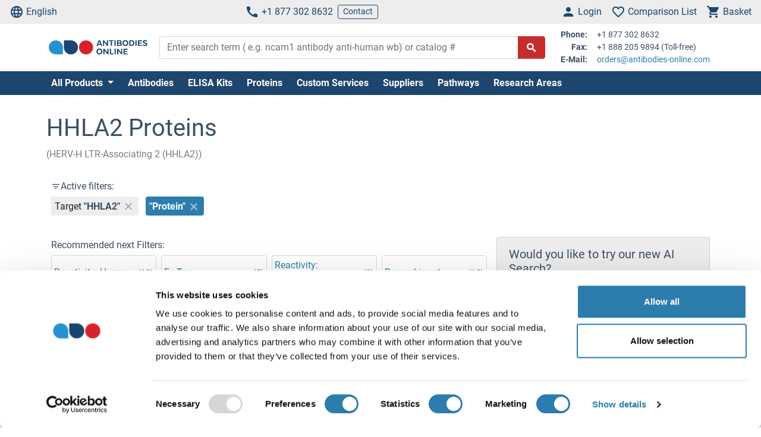

--- FILE ---
content_type: text/html; charset=UTF-8
request_url: https://www.antibodies-online.com/hh/hhla2-66148/hhla2-proteins-66150/
body_size: 28567
content:
<!DOCTYPE html>
<html prefix="og: https://ogp.me/ns#" lang="en">
<head>
    <meta charset="utf-8">

<title>HHLA2 Proteins</title>


<meta name="viewport" content="width=device-width, initial-scale=1, shrink-to-fit=no">

<meta name="keywords" content="">
<meta name="description" content="Compare & Order HHLA2 Proteins from many different species. Find the right product on antibodies-online.com.">

<meta name="dcterms.rightsHolder" content="2005-2025 antibodies-online GmbH">

<meta name="robots" content="INDEX,FOLLOW">
<meta name="googlebot" content="INDEX,FOLLOW">
<meta name="revisit-after" content="3 days">



    <link rel="canonical" href="https://www.antibodies-online.com/hh/hhla2-66148/hhla2-proteins-66150/">
                                    <link rel="alternate" href="https://www.antikoerper-online.de/hh/hhla2-66148/hhla2-proteins-66150/" hreflang="de">
                                                        <link rel="alternate" href="https://www.antibodies-online.com/hh/hhla2-66148/hhla2-proteins-66150/" hreflang="en">
                                                        <link rel="alternate" href="https://www.anticorps-enligne.fr/hh/hhla2-66148/hhla2-proteins-66150/" hreflang="fr">
                                                        <link rel="alternate" href="https://www.antibodies-online.cn/hh/hhla2-66148/hhla2-proteins-66150/" hreflang="zh-CN">
                        <link rel="alternate" href="https://www.antibodies-online.cn/hh/hhla2-66148/hhla2-proteins-66150/" hreflang="en-CN">
                        
    <link rel="alternate" href="https://www.antibodies-online.com/hh/hhla2-66148/hhla2-proteins-66150/" hreflang="x-default" />

    <link rel="preconnect" href="//www.antibodies-online.com" crossorigin>
    <link rel="preconnect" href="//www.googletagmanager.com" crossorigin>

    <link rel="dns-prefetch" href="//www.antibodies-online.com">
    <link rel="dns-prefetch" href="//www.googletagmanager.com">
    <link rel="dns-prefetch" href="//secure.livechatinc.com">
    <link rel="dns-prefetch" href="//cdn.livechatinc.com">

    
        <script>
            var loadedCSS = new Array();
        </script>
    

    <link rel="preload" href="https://www.antibodies-online.com/public/assets/fontsource--roboto/files/roboto-latin-400-normal.woff2" crossorigin="anonymous" as="font" type="font/woff2" >
    <link rel="preload" href="https://www.antibodies-online.com/public/assets/fontsource--roboto/files/roboto-latin-700-normal.woff2" crossorigin="anonymous" as="font" type="font/woff2" >
    <link rel="preload" href="https://www.antibodies-online.com/public/assets/antibodies-icon-font/fonts/antibodies-icon-font.woff2?k2gtwc" crossorigin="anonymous" as="font" type="font/woff2" >
    <link rel="preload" href="https://www.antibodies-online.com/themes/shared/abo/en/gfx/images/logo.svg" as="image" >

            <link href="https://www.antibodies-online.com/min/f/[base64]/" media="all" rel="stylesheet" type="text/css" onload="loadedCSS.push('https://www.antibodies-online.com/min/f/[base64]/');">
    







            <script type="text/javascript" src="https://www.antibodies-online.com/min/f/[base64]/"></script>
    <script>
    var CdnVersion = 'a7418d914ca488539407c499d195efae3f5c4555';
</script>


<script>
    if (!(window.Promise && [].includes && Object.assign && window.Map)) {
        document.write('<script src="https://cdnjs.cloudflare.com/polyfill/v3/polyfill.min.js?version=4.8.0&features=es2015%2Cdefault%2Ces2016%2Ces2017%2Ces2018%2Ces2019%2Ces6%2Ces7%2CObject.entries%2Ces5"></scr'+'ipt>')
    }
</script>

<style>
    .alert-special {
        border: 1px solid transparent;
        border-radius: 4px;
        margin-bottom: 18px;
        padding: 15px;
    }
    .alert-info-special {
        background-color: #d9edf7;
        border-color: #bce8f1;
        color: #0086bf;
    }
    .alert-special span.h4 {
        color: inherit;
        display: block;
        margin-bottom: 5px;
        margin-top: 0;
    }
    .h4-special {
        font-size: 15px;
        margin: 0;
    }
</style>



        <script>
            window.dataLayer = window.dataLayer || [];
                                            </script>

            <!-- Google Tag Manager - gtm -->
        
            <script>
                (function(w,d,s,l,i) {
                    w[l]=w[l]||[];
                    w[l].push({'gtm.start': new Date().getTime(),event:'gtm.js'});
                    var f=d.getElementsByTagName(s)[0], j=d.createElement(s),dl=l!='dataLayer'?'&l='+l:'';
                    j.async=true;
                    j.src='https://www.googletagmanager.com/gtm.js?id='+i+dl;
                    f.parentNode.insertBefore(j,f);
                }) (window,document,'script','dataLayer','GTM-NDDZ563M');
            </script>
        
        <!-- End Google Tag Manager - gtm -->
    
    <link rel="shortcut icon" type="image/ico" href="https://www.antibodies-online.com/themes/shared/default/default/gfx/favicons/favicon.ico">
<link rel="shortcut icon" type="image/x-icon" href="https://www.antibodies-online.com/themes/shared/default/default/gfx/favicons/favicon.ico">
<link rel="apple-touch-icon" sizes="57x57" href="https://www.antibodies-online.com/themes/shared/default/default/gfx/favicons/apple-icon-57x57.png">
<link rel="apple-touch-icon" sizes="60x60" href="https://www.antibodies-online.com/themes/shared/default/default/gfx/favicons/apple-icon-60x60.png">
<link rel="apple-touch-icon" sizes="72x72" href="https://www.antibodies-online.com/themes/shared/default/default/gfx/favicons/apple-icon-72x72.png">
<link rel="apple-touch-icon" sizes="76x76" href="https://www.antibodies-online.com/themes/shared/default/default/gfx/favicons/apple-icon-76x76.png">
<link rel="apple-touch-icon" sizes="114x114" href="https://www.antibodies-online.com/themes/shared/default/default/gfx/favicons/apple-icon-114x114.png">
<link rel="apple-touch-icon" sizes="120x120" href="https://www.antibodies-online.com/themes/shared/default/default/gfx/favicons/apple-icon-120x120.png">
<link rel="apple-touch-icon" sizes="144x144" href="https://www.antibodies-online.com/themes/shared/default/default/gfx/favicons/apple-icon-144x144.png">
<link rel="apple-touch-icon" sizes="152x152" href="https://www.antibodies-online.com/themes/shared/default/default/gfx/favicons/apple-icon-152x152.png">
<link rel="apple-touch-icon" sizes="180x180" href="https://www.antibodies-online.com/themes/shared/default/default/gfx/favicons/apple-icon-180x180.png">
<link rel="icon" type="image/png" sizes="192x192" href="https://www.antibodies-online.com/themes/shared/default/default/gfx/favicons/android-icon-192x192.png">
<link rel="icon" type="image/png" sizes="32x32" href="https://www.antibodies-online.com/themes/shared/default/default/gfx/favicons/favicon-32x32.png">
<link rel="icon" type="image/png" sizes="96x96" href="https://www.antibodies-online.com/themes/shared/default/default/gfx/favicons/favicon-96x96.png">
<link rel="icon" type="image/png" sizes="16x16" href="https://www.antibodies-online.com/themes/shared/default/default/gfx/favicons/favicon-16x16.png">
<meta name="msapplication-TileColor" content="#ffffff">
<meta name="msapplication-TileImage" content="https://www.antibodies-online.com/themes/shared/default/default/gfx/favicons/ms-icon-144x144.png">
<meta name="theme-color" content="#ffffff">    <link rel="manifest" href="/themes/frontend/abo/default/tpl/manifest.json">    <script>
        if (typeof window.datasheetUrl === 'undefined' || !window.datasheetUrl) {
            window.datasheetUrl.domain = '';
        }
    </script>
</head>
<body class="nojs">
            <!-- Google Tag Manager (no script) - gtm -->
        <noscript>
            <iframe src="https://www.googletagmanager.com/ns.html?id=GTM-NDDZ563M" height="0" width="0" style="display:none;visibility:hidden"></iframe>
        </noscript>
        <!-- End Google Tag Manager (no script) - gtm -->
    
<div id="full-page">

        <header>
        <div class="navbar navbar-expand d-flex justify-content-between bg-sm-light-gray text-primary-dark mb-sm-2 px-2 fs-3 fs-sm-6">
    <a class="d-sm-none" href="https://www.antibodies-online.com/">
        <img src="https://www.antibodies-online.com/themes/shared/abo/en/gfx/images/logo.svg" class="img-fluid d-sm-none" alt="antibodies-online.com Logo" title="antibodies-online.com" width="150" height="33" />
    </a>
    <ul class="navbar-nav d-none d-sm-flex">
        <li class="nav-item">
            <a href="#" class="nav-link py-0 d-flex align-items-center text-primary-dark" data-toggle="modal" data-target="#allPurposeModal" data-body="#storeSelectorModalContent" data-header-title="Select Language">
                <i class="icon-language mr-1"></i>
                English
            </a>
            
        </li>
    </ul>

    <ul class="navbar-nav d-none d-sm-flex">
        <li class="nav-item">
            <span data-cachable="false" data-cache-load-url="https://www.antibodies-online.com/contact-telephone/">
                <a class="nav-link py-0 d-flex align-items-center text-primary-dark" href="tel:+18773028632"><i class="icon-phone mr-1"></i>+1 877 302 8632</a>
            </span>
        </li>
        <li class="nav-item d-none d-md-inline-flex">
            <a href="https://www.antibodies-online.com/contact/" class="navbar-btn btn btn-sm btn-outline-primary-dark py-0">Contact</a>
        </li>
    </ul>

    <ul id="toolbar-icons" class="navbar-nav">
        <li class="nav-item" id="login-menu">
                        <a class="nav-link py-0 d-flex align-items-center text-primary-dark" href="https://www.antibodies-online.com/account/login/" data-cachable="false" data-cache-load-url="https://www.antibodies-online.com/login/mini/">
            <i class="icon-person mr-1"></i>
            <span class="d-none d-md-inline-block">
                Login
            </span>
        </a>
            </li>
        <li class="nav-item" id="comparisonlist-dropdown-menu">
            <a data-cachable="false" data-cache-load-url="/comparisonlist/mini/" id="comparisonlist-dropdown-menu-a" class="nav-link py-0 d-flex align-items-center position-relative text-primary-dark" href="/compare/" data-toggle="modal" data-target="#allPurposeModal" data-legacy-url="/compare/" title="">
   <i class="icon-favorite_outline mr-1"></i>
      <span class="d-none d-md-inline-block text-nowrap">
        Comparison List
    </span>
</a>        </li>
        <li class="nav-item" id="basket-dropdown-menu">
            <a data-cachable="false" data-cache-load-url="https://www.antibodies-online.com/checkout/basket/mini/" id="basket-dropdown-menu-a" class="nav-link py-0 d-none d-sm-flex align-items-center position-relative text-primary-dark" href="https://www.antibodies-online.com/checkout/basket/" data-toggle="modal" data-target="#allPurposeModal" data-legacy-url="https://www.antibodies-online.com/checkout/basket/" title="">
    <i class="icon-shopping_cart mr-1"></i>
        <span class="d-none d-md-inline-block">
        Basket
    </span>
</a>        </li>
        <li class="nav-item d-md-none">
            <a class="nav-link py-0 d-flex align-items-center text-primary-dark" id="menu-toggler" href="#">
                <i class="icon-dehaze mr-1"></i>
            </a>
        </li>
        <li id="top-to-top" class="nav-item to-top-wrapper ml-2 d-none">
            <button class="to-top btn btn-primary p-1 d-flex align-items-center">
                <i class="icon-arrow_upward"></i>
            </button>
        </li>
    </ul>
</div>

    <script>
        window.addEventListener('load', function () {
            if ('jQuery' in window) {
                const stickyStartListener = function() {
                    $('#top-to-top').removeClass('d-none');
                    $('#bottom-to-top').removeClass('d-none').addClass('d-flex');
                }

                const stickyStopListener = function() {
                    $('#top-to-top').addClass('d-none');
                    $('#bottom-to-top').removeClass('d-flex').addClass('d-none');
                }

                const StickyHeader = new hcSticky('#toolbar-icons', {
                    stickyClass: 'is-sticky',
                    stickTo: '#full-page',
                    responsive: {
                        991: {
                            disable: true
                        }
                    },
                    onStart: stickyStartListener,
                    onStop: stickyStopListener
                });
            }
        });
    </script>
        
    <div class="pb-sm-5 pb-3 header-expanded">
        <div id="header-wrapper">
            <div class="container pb-2 border-bottom">
                <div class="row align-items-center">
                    <div class="d-none d-sm-block col-sm-3 col-md-2">
                        <a href="https://www.antibodies-online.com/">
                            <img src="https://www.antibodies-online.com/themes/shared/abo/en/gfx/images/logo.svg" class="shop-logo img-fluid" alt="antibodies-online.com Logo" title="antibodies-online.com" />
                        </a>
                    </div>
                    <div id="header-search" class="col-12 col-sm-9 col-md-6 col-lg-7">
                        <div id="searchfield-suggest" class="d-md-none">
                            <div id="searchfield-top">
                                <button name="search-back" id="search-back" class="btn btn-link fs-3 d-none">
                                    <i class="icon-arrow_back mr-1"></i>
                                </button>
                                <div id="search-input-wrapper">
                                    <form action="/search.php" method="post" role="search" class="form" id="suggest-search-form"
      onsubmit=""
>
        <input type="hidden" name="reset" value="1">
    <div class="input-group">
        
            <input type="search"
                   placeholder="Enter search term ( e.g. ncam1 antibody anti-human wb) or catalog #"
                   class="form-control search-input"
                   id="search-input-suggest"
                   name="expression"
                   value=""
                   autocomplete="off"
            >
        
        <div class="input-group-append">
            <button class="btn btn-secondary fs-5 d-flex align-items-center rounded-right"
                    id="suggest-search-submit"
                    name="searchsubmit" type="submit"
                    title="Search"
                    data-loading-indicator="#suggest-search-form-submit-indicator"
            >
                <i id="suggest-search-form-submit-indicator" class="icon-search font-weight-bold"></i>
            </button>
        </div>
    </div>
    </form>

    
    <script id="autosuggest-mainsearch-template" type="text/x-handlebars-template">
        {{#if action}}
            {{action}} {{prefix}} {{source}} {{#unless supplier}}<b>{{value}}</b>{{/unless}}
            {{#if suffix}} (<i>{{suffix}}</i>){{/if}}
            {{#if store_group}} at <i>{{store_group}}</i>{{/if}}
        {{else}}
        {{{value}}} {{#if suffix}}<b><i>{{suffix}}</i></b>{{/if}}
        {{/if}}
    </script>
<script id="autosuggest-mainsearch-mobile-template" type="text/x-handlebars-template">
    <div class="d-flex align-items-center">
        <i class="icon-search mr-2 fs-5 text-medium-gray flex-shrink-1"></i>
        <span class="tt-selectable flex-grow-1 flex-shrink-1 flex-column" style="white-space: normal !important;">
            {{#if action}}
                {{action}} {{prefix}} {{source}} {{#unless supplier}}<b>{{value}}</b>{{/unless}}
                {{#if suffix}} (<i>{{suffix}}</i>){{/if}}
                {{#if store_group}} at <i>{{store_group}}</i>{{/if}}
            {{else}}
            {{{value}}} {{#if suffix}}<b><i>{{suffix}}</i></b>{{/if}}
            {{/if}}
        </span>
        <span class="suggest-entry icon-north_west fs-5 text-medium-gray flex-shrink-1"
              data-query="{{value_clean}}"
              onClick="$('#search-input-suggest').val($(this).data('query'));$('#search-input-suggest').autocomplete('clear');$('#search-input-suggest').autocomplete('onValueChange');$('.autocomplete-suggestions').show();return false;"
        ></span>
    </div>
</script>

<script id="autosuggest-mainsearch-category-footer-template" type="text/x-handlebars-template">
    {{#equal suggestions.length 1}}
        {{#if suggestions.0.spid}}
        <div class="row margin-top-20">
            <div class="col-md-offset-1 col-md-5" style="white-space: normal">
                <p>Search for Supplier Product IDs requires a user account with access to this feature</p>
                <a href="/supplier-managed-access/" class="btn btn-primary">Get started</a>
            </div>
            <div class="col-md-6" style="white-space: normal">
                <p>Just looking for the price of <b>{{suggestions.0.prefix}}</b></p>
                <br><br>
                <a href="/get-quote/{{suggestions.0.value_clean}}/" class="btn btn-primary">Get Quote</a>
            </div>
        </div>
        {{/if}}
    {{/equal}}
    <hr>
</script>

                                </div>
                            </div>
                            <div id="suggest-autocomplete-suggestions-wrapper"></div>
                        </div>
                        <div class="d-none d-md-block">
                            <form action="/search.php" method="post" role="search" class="form" id="main-search-form"
      onsubmit=""
>
        <input type="hidden" name="reset" value="1">
    <div class="input-group">
        
            <input type="search"
                   placeholder="Enter search term ( e.g. ncam1 antibody anti-human wb) or catalog #"
                   class="form-control search-input"
                   id="search-input"
                   name="expression"
                   value=""
                   autocomplete="off"
            >
        
        <div class="input-group-append">
            <button class="btn btn-secondary fs-5 d-flex align-items-center rounded-right"
                    id="search-submit"
                    name="searchsubmit" type="submit"
                    title="Search"
                    data-loading-indicator="#apply-search-action"
            >
                <i id="apply-search-action" class="icon-search font-weight-bold"></i>
            </button>
        </div>
    </div>
            <div id="autocomplete-suggestions-wrapper"></div>
    </form>

    
    <script id="autosuggest-mainsearch-template" type="text/x-handlebars-template">
        {{#if action}}
            {{action}} {{prefix}} {{source}} {{#unless supplier}}<b>{{value}}</b>{{/unless}}
            {{#if suffix}} (<i>{{suffix}}</i>){{/if}}
            {{#if store_group}} at <i>{{store_group}}</i>{{/if}}
        {{else}}
        {{{value}}} {{#if suffix}}<b><i>{{suffix}}</i></b>{{/if}}
        {{/if}}
    </script>
<script id="autosuggest-mainsearch-mobile-template" type="text/x-handlebars-template">
    <div class="d-flex align-items-center">
        <i class="icon-search mr-2 fs-5 text-medium-gray flex-shrink-1"></i>
        <span class="tt-selectable flex-grow-1 flex-shrink-1 flex-column" style="white-space: normal !important;">
            {{#if action}}
                {{action}} {{prefix}} {{source}} {{#unless supplier}}<b>{{value}}</b>{{/unless}}
                {{#if suffix}} (<i>{{suffix}}</i>){{/if}}
                {{#if store_group}} at <i>{{store_group}}</i>{{/if}}
            {{else}}
            {{{value}}} {{#if suffix}}<b><i>{{suffix}}</i></b>{{/if}}
            {{/if}}
        </span>
        <span class="suggest-entry icon-north_west fs-5 text-medium-gray flex-shrink-1"
              data-query="{{value_clean}}"
              onClick="$('#search-input-suggest').val($(this).data('query'));$('#search-input-suggest').autocomplete('clear');$('#search-input-suggest').autocomplete('onValueChange');$('.autocomplete-suggestions').show();return false;"
        ></span>
    </div>
</script>

<script id="autosuggest-mainsearch-category-footer-template" type="text/x-handlebars-template">
    {{#equal suggestions.length 1}}
        {{#if suggestions.0.spid}}
        <div class="row margin-top-20">
            <div class="col-md-offset-1 col-md-5" style="white-space: normal">
                <p>Search for Supplier Product IDs requires a user account with access to this feature</p>
                <a href="/supplier-managed-access/" class="btn btn-primary">Get started</a>
            </div>
            <div class="col-md-6" style="white-space: normal">
                <p>Just looking for the price of <b>{{suggestions.0.prefix}}</b></p>
                <br><br>
                <a href="/get-quote/{{suggestions.0.value_clean}}/" class="btn btn-primary">Get Quote</a>
            </div>
        </div>
        {{/if}}
    {{/equal}}
    <hr>
</script>

<script>
    window.addEventListener('load', function () {
        if ('jQuery' in window) {
            let identifier = '#search-input';
            $(identifier).on('keypress',function(e) {
                if (e.which == 13) {
                    e.preventDefault();
                    e.stopPropagation();
                    e.stopImmediatePropagation();

                    $(identifier).autocomplete().disable();
                    $(identifier).autocomplete().dispose();

                    $(identifier).closest('form').submit();
                }
            });

            initSearchAutocomplete(identifier, '#autocomplete-suggestions-wrapper', '#autosuggest-mainsearch-template');
        }
    });
</script>
                        </div>
                    </div>
                    <div id="header-contact-info" class="d-md-block d-none col-md-4 col-lg-3">
                <span data-cachable="false" data-cache-load-url="https://www.antibodies-online.com/contact-info/">
                    <dl class="small row mb-0">
    <dt class="col-3 text-right pr-2">Phone:</dt>
    <dd class="col-9 text-left mb-0">+1 877 302 8632</dd>
    <dt class="col-3 text-right pr-2">Fax:</dt>
    <dd class="col-9 text-left mb-0">+1 888 205 9894 (Toll-free)</dd>
    <dt class="col-3 text-right pr-2">E-Mail:</dt>
    <dd class="col-9 text-left mb-0">
        <a href="mailto:orders@antibodies-online.com">orders@antibodies-online.com</a>
    </dd>
</dl>
                </span>
                    </div>
                </div>
            </div>
        </div>

                <div class="bg-primary-dark">
            <div class="container d-none d-md-block">
                <div id="nav"
                     class="navbar navbar-expand pl-0">
                    
<ul class="navbar-nav">
                        <li class="nav-item">
                <div class="dropdown position-static">
                    <div class="dropdown-menu my-0 py-3 menu-center" aria-labelledby="dropdownSitemap">
                        <div class="container">
                            <div class="nav-masonry">
                                                                                                            <div class="nav-masonry-item">
                                            <div class="card d-inline-block border-0">
                                                <div class="card-header border-0 bg-transparent py-1">
                                                    <a href="https://www.antibodies-online.com/antibody/" class="card-title text-primary-dark fs-6 fs-md-4 w-100">Primary Antibodies</a>
                                                </div>
                                                                                                    <div class="card-body p-0">
                                                        
            <ul class="list-group list-group-flush">
                                                <li class="list-group-item text-body-text text-nowrap  border-0 py-0 pb-1">
                        <a class="text-body-text text-wrap" href="https://www.antibodies-online.com/antibody/monoclonal/">Monoclonal Antibodies</a>
                    </li>
                                                                <li class="list-group-item text-body-text text-nowrap  border-0 py-0 pb-1">
                        <a class="text-body-text text-wrap" href="https://www.antibodies-online.com/antibody/multiclonal-antibody/">Multiclonal Antibodies</a>
                    </li>
                                                                <li class="list-group-item text-body-text text-nowrap  border-0 py-0 pb-1">
                        <a class="text-body-text text-wrap" href="https://www.antibodies-online.com/antibody/polyclonal/">Polyclonal Antibodies</a>
                    </li>
                                                                <li class="list-group-item text-body-text text-nowrap  border-0 py-0 pb-1">
                        <a class="text-body-text text-wrap" href="https://www.antibodies-online.com/antibody/recombinant-antibody/">Recombinant Antibodies</a>
                    </li>
                                                                <li class="list-group-item text-body-text text-nowrap  border-0 py-0 pb-1">
                        <a class="text-body-text text-wrap" href="https://www.antibodies-online.com/antibody/lateral-flow-antibodies/">Lateral Flow Antibodies</a>
                    </li>
                                                                <li class="list-group-item text-body-text text-nowrap  border-0 py-0 pb-1">
                        <a class="text-body-text text-wrap" href="https://www.antibodies-online.com/antibody/facs-antibody/">FACS Antibodies</a>
                    </li>
                                                                <li class="list-group-item text-body-text text-nowrap  border-0 py-0 pb-1">
                        <a class="text-body-text text-wrap" href="https://www.antibodies-online.com/antibody/ihc-antibody/">IHC Antibodies</a>
                    </li>
                                                                <li class="list-group-item text-body-text text-nowrap  border-0 py-0 pb-1">
                        <a class="text-body-text text-wrap" href="https://www.antibodies-online.com/antibody/carrier-free-antibodies/">Carrier-Free Antibodies</a>
                    </li>
                                                                <li class="list-group-item text-body-text text-nowrap  border-0 py-0 pb-1">
                        <a class="text-body-text text-wrap" href="https://www.antibodies-online.com/antibody/antibody-pair/">Antibody Pairs</a>
                    </li>
                                                                <li class="list-group-item text-body-text text-nowrap  border-0 py-0 pb-1">
                        <a class="text-body-text text-wrap" href="https://www.antibodies-online.com/antibody/gmp-grade-antibodies/">GMP Grade Antibodies</a>
                    </li>
                                                                <li class="list-group-item text-body-text text-nowrap  border-0 py-0 pb-1">
                        <a class="text-body-text text-wrap" href="https://www.antibodies-online.com/antibody/biosimilar-antibodies/">Biosimilar Antibodies</a>
                    </li>
                                                                <li class="list-group-item text-body-text text-nowrap  border-0 py-0 pb-1">
                        <a class="text-body-text text-wrap" href="https://www.antibodies-online.com/antibody/independently-validated-antibodies/">Independently validated Antibodies</a>
                    </li>
                                    </ul>
    
                                                    </div>
                                                                                            </div>
                                        </div>
                                                                            <div class="nav-masonry-item">
                                            <div class="card d-inline-block border-0">
                                                <div class="card-header border-0 bg-transparent py-1">
                                                    <a href="https://www.antibodies-online.com/secondary-antibodies/" class="card-title text-primary-dark fs-6 fs-md-4 w-100">Secondary Antibodies</a>
                                                </div>
                                                                                                    <div class="card-body p-0">
                                                        
            <ul class="list-group list-group-flush">
                                                <li class="list-group-item text-body-text text-nowrap  border-0 py-0 pb-1">
                        <a class="text-body-text text-wrap" href="https://www.antibodies-online.com/secondary-antibodies/rockland/">High-quality Rockland Secondary Antibodies</a>
                    </li>
                                                                <li class="list-group-item text-body-text text-nowrap  border-0 py-0 pb-1">
                        <a class="text-body-text text-wrap" href="https://www.antibodies-online.com/secondary-antibodies/mouse-secondary/">Anti-Mouse Secondary Antibodies</a>
                    </li>
                                                                <li class="list-group-item text-body-text text-nowrap  border-0 py-0 pb-1">
                        <a class="text-body-text text-wrap" href="https://www.antibodies-online.com/secondary-antibodies/rabbit-secondary/">Anti-Rabbit Secondary Antibodies</a>
                    </li>
                                                                <li class="list-group-item text-body-text text-nowrap  border-0 py-0 pb-1">
                        <a class="text-body-text text-wrap" href="https://www.antibodies-online.com/secondary-antibodies/human-secondary-antibody/">Anti-Human Secondary Antibodies</a>
                    </li>
                                                                <li class="list-group-item text-body-text text-nowrap  border-0 py-0 pb-1">
                        <a class="text-body-text text-wrap" href="https://www.antibodies-online.com/secondary-antibodies/fab-fragment-antibodies/">Fab Fragment Antibodies</a>
                    </li>
                                    </ul>
    
                                                    </div>
                                                                                            </div>
                                        </div>
                                                                            <div class="nav-masonry-item">
                                            <div class="card d-inline-block border-0">
                                                <div class="card-header border-0 bg-transparent py-1">
                                                    <a href="https://www.antibodies-online.com/kit/" class="card-title text-primary-dark fs-6 fs-md-4 w-100">ELISA & Assay Kits</a>
                                                </div>
                                                                                                    <div class="card-body p-0">
                                                        
            <ul class="list-group list-group-flush">
                                                <li class="list-group-item text-body-text text-nowrap  border-0 py-0 pb-1">
                        <a class="text-body-text text-wrap" href="https://www.antibodies-online.com/kit/elisa-kit/">ELISA Kits</a>
                    </li>
                                                                <li class="list-group-item text-body-text text-nowrap  border-0 py-0 pb-1">
                        <a class="text-body-text text-wrap" href="https://www.antibodies-online.com/kit/validated-elisa-kits/">antibodies-online™ ELISA Kits</a>
                    </li>
                                                                <li class="list-group-item text-body-text text-nowrap  border-0 py-0 pb-1">
                        <a class="text-body-text text-wrap" href="https://www.antibodies-online.com/kit/biochemical-assay/">Biochemical Assays</a>
                    </li>
                                                                <li class="list-group-item text-body-text text-nowrap  border-0 py-0 pb-1">
                        <a class="text-body-text text-wrap" href="https://www.antibodies-online.com/kit/elispot/">ELISpot</a>
                    </li>
                                                                <li class="list-group-item text-body-text text-nowrap  border-0 py-0 pb-1">
                        <a class="text-body-text text-wrap" href="https://www.antibodies-online.com/kit/facs-kit/">Flow Cytometry Kits</a>
                    </li>
                                    </ul>
    
                                                    </div>
                                                                                            </div>
                                        </div>
                                                                            <div class="nav-masonry-item">
                                            <div class="card d-inline-block border-0">
                                                <div class="card-header border-0 bg-transparent py-1">
                                                    <a href="https://www.antibodies-online.com/protein/" class="card-title text-primary-dark fs-6 fs-md-4 w-100">Proteins</a>
                                                </div>
                                                                                                    <div class="card-body p-0">
                                                        
            <ul class="list-group list-group-flush">
                                                <li class="list-group-item text-body-text text-nowrap  border-0 py-0 pb-1">
                        <a class="text-body-text text-wrap" href="https://www.antibodies-online.com/protein/catalog-proteins/">Catalog Proteins</a>
                    </li>
                                                                <li class="list-group-item text-body-text text-nowrap  border-0 py-0 pb-1">
                        <a class="text-body-text text-wrap" href="https://www.antibodies-online.com/protein/predefined-custom-proteins/">Predefined Custom Proteins</a>
                    </li>
                                                                <li class="list-group-item text-body-text text-nowrap  border-0 py-0 pb-1">
                        <a class="text-body-text text-wrap" href="https://www.antibodies-online.com/protein/custom-protein-service/">Custom Protein Services</a>
                    </li>
                                    </ul>
    
                                                    </div>
                                                                                            </div>
                                        </div>
                                                                            <div class="nav-masonry-item">
                                            <div class="card d-inline-block border-0">
                                                <div class="card-header border-0 bg-transparent py-1">
                                                    <a href="https://www.antibodies-online.com/peptide/" class="card-title text-primary-dark fs-6 fs-md-4 w-100">Peptides</a>
                                                </div>
                                                                                                    <div class="card-body p-0">
                                                        
            <ul class="list-group list-group-flush">
                    </ul>
    
                                                    </div>
                                                                                            </div>
                                        </div>
                                                                            <div class="nav-masonry-item">
                                            <div class="card d-inline-block border-0">
                                                <div class="card-header border-0 bg-transparent py-1">
                                                    <a href="https://www.antibodies-online.com/rockland-products/" class="card-title text-primary-dark fs-6 fs-md-4 w-100">Rockland Products</a>
                                                </div>
                                                                                                    <div class="card-body p-0">
                                                        
            <ul class="list-group list-group-flush">
                                                <li class="list-group-item text-body-text text-nowrap  border-0 py-0 pb-1">
                        <a class="text-body-text text-wrap" href="https://www.antibodies-online.com/rockland-products/antibodies/">Rockland Antibodies</a>
                    </li>
                                                                <li class="list-group-item text-body-text text-nowrap  border-0 py-0 pb-1">
                        <a class="text-body-text text-wrap" href="https://www.antibodies-online.com/rockland-products/secondaries/">Rockland Secondaries</a>
                    </li>
                                                                <li class="list-group-item text-body-text text-nowrap  border-0 py-0 pb-1">
                        <a class="text-body-text text-wrap" href="https://www.antibodies-online.com/rockland-products/kits-sets/">Rockland Kits and Sets</a>
                    </li>
                                                                <li class="list-group-item text-body-text text-nowrap  border-0 py-0 pb-1">
                        <a class="text-body-text text-wrap" href="https://www.antibodies-online.com/rockland-products/rockland-proteins/">Rockland Proteins</a>
                    </li>
                                                                <li class="list-group-item text-body-text text-nowrap  border-0 py-0 pb-1">
                        <a class="text-body-text text-wrap" href="https://www.antibodies-online.com/rockland-products/rockland-buffers/">Rockland Buffers</a>
                    </li>
                                    </ul>
    
                                                    </div>
                                                                                            </div>
                                        </div>
                                                                            <div class="nav-masonry-item">
                                            <div class="card d-inline-block border-0">
                                                <div class="card-header border-0 bg-transparent py-1">
                                                    <a href="https://www.antibodies-online.com/array/" class="card-title text-primary-dark fs-6 fs-md-4 w-100">Arrays</a>
                                                </div>
                                                                                                    <div class="card-body p-0">
                                                        
            <ul class="list-group list-group-flush">
                    </ul>
    
                                                    </div>
                                                                                            </div>
                                        </div>
                                                                            <div class="nav-masonry-item">
                                            <div class="card d-inline-block border-0">
                                                <div class="card-header border-0 bg-transparent py-1">
                                                    <a href="https://www.antibodies-online.com/lysate/" class="card-title text-primary-dark fs-6 fs-md-4 w-100">Lysates, Serum, Plasma</a>
                                                </div>
                                                                                                    <div class="card-body p-0">
                                                        
            <ul class="list-group list-group-flush">
                    </ul>
    
                                                    </div>
                                                                                            </div>
                                        </div>
                                                                            <div class="nav-masonry-item">
                                            <div class="card d-inline-block border-0">
                                                <div class="card-header border-0 bg-transparent py-1">
                                                    <a href="https://www.antibodies-online.com/isotype-control/" class="card-title text-primary-dark fs-6 fs-md-4 w-100">Isotype & Other Controls</a>
                                                </div>
                                                                                                    <div class="card-body p-0">
                                                        
            <ul class="list-group list-group-flush">
                    </ul>
    
                                                    </div>
                                                                                            </div>
                                        </div>
                                                                            <div class="nav-masonry-item">
                                            <div class="card d-inline-block border-0">
                                                <div class="card-header border-0 bg-transparent py-1">
                                                    <a href="https://www.antibodies-online.com/accessory-reagent/" class="card-title text-primary-dark fs-6 fs-md-4 w-100">Other Accessory Reagents</a>
                                                </div>
                                                                                                    <div class="card-body p-0">
                                                        
            <ul class="list-group list-group-flush">
                                                <li class="list-group-item text-body-text text-nowrap  border-0 py-0 pb-1">
                        <a class="text-body-text text-wrap" href="https://www.antibodies-online.com/accessory-reagent/trueblot/">TrueBlot® Antibodies, Kits, Tools</a>
                    </li>
                                                                <li class="list-group-item text-body-text text-nowrap  border-0 py-0 pb-1">
                        <a class="text-body-text text-wrap" href="https://www.antibodies-online.com/accessory-reagent/buffer/">Buffers</a>
                    </li>
                                                                <li class="list-group-item text-body-text text-nowrap  border-0 py-0 pb-1">
                        <a class="text-body-text text-wrap" href="https://www.antibodies-online.com/accessory-reagent/beads-resin/">Beads and Resin</a>
                    </li>
                                                                <li class="list-group-item text-body-text text-nowrap  border-0 py-0 pb-1">
                        <a class="text-body-text text-wrap" href="https://www.antibodies-online.com/accessory-reagent/enzyme/">Enzymes</a>
                    </li>
                                                                <li class="list-group-item text-body-text text-nowrap  border-0 py-0 pb-1">
                        <a class="text-body-text text-wrap" href="https://www.antibodies-online.com/accessory-reagent/inhibitor/">Inhibitors & Blocking Reagents</a>
                    </li>
                                    </ul>
    
                                                    </div>
                                                                                            </div>
                                        </div>
                                                                            <div class="nav-masonry-item">
                                            <div class="card d-inline-block border-0">
                                                <div class="card-header border-0 bg-transparent py-1">
                                                    <a href="https://www.antibodies-online.com/areas/" class="card-title text-primary-dark fs-6 fs-md-4 w-100">Research Areas</a>
                                                </div>
                                                                                                    <div class="card-body p-0">
                                                        
            <ul class="list-group list-group-flush">
                                                <li class="list-group-item text-body-text text-nowrap  border-0 py-0 pb-1">
                        <a class="text-body-text text-wrap" href="https://www.antibodies-online.com/areas/infectious-disease/">Infectious Diseases</a>
                    </li>
                                                                <li class="list-group-item text-body-text text-nowrap  border-0 py-0 pb-1">
                        <a class="text-body-text text-wrap" href="https://www.antibodies-online.com/areas/human-leukocyte-antigen/">Human Leukocyte Antigen</a>
                    </li>
                                                                <li class="list-group-item text-body-text text-nowrap  border-0 py-0 pb-1">
                        <a class="text-body-text text-wrap" href="https://www.antibodies-online.com/areas/autoimmune-diseases/">Autoimmune Diseases</a>
                    </li>
                                                                <li class="list-group-item text-body-text text-nowrap  border-0 py-0 pb-1">
                        <a class="text-body-text text-wrap" href="https://www.antibodies-online.com/areas/obesity/">Obesity</a>
                    </li>
                                                                <li class="list-group-item text-body-text text-nowrap  border-0 py-0 pb-1">
                        <a class="text-body-text text-wrap" href="https://www.antibodies-online.com/areas/hallmarks-of-aging/">Hallmarks of Aging</a>
                    </li>
                                                                <li class="list-group-item text-body-text text-nowrap  border-0 py-0 pb-1">
                        <a class="text-body-text text-wrap" href="https://www.antibodies-online.com/areas/neurodegenerative-disease/">Neurodegenerative Diseases</a>
                    </li>
                                                                <li class="list-group-item text-body-text text-nowrap  border-0 py-0 pb-1">
                        <a class="text-body-text text-wrap" href="https://www.antibodies-online.com/areas/cancer-research/">Hallmarks of Cancer</a>
                    </li>
                                                                <li class="list-group-item text-body-text text-nowrap  border-0 py-0 pb-1">
                        <a class="text-body-text text-wrap" href="https://www.antibodies-online.com/areas/crispr-cas9-system/">CRISPR-Cas9 System</a>
                    </li>
                                                                <li class="list-group-item text-body-text text-nowrap  border-0 py-0 pb-1">
                        <a class="text-body-text text-wrap" href="https://www.antibodies-online.com/areas/spatial-biology/">Spatial Biology</a>
                    </li>
                                                                <li class="list-group-item text-body-text text-nowrap  border-0 py-0 pb-1">
                        <a class="text-body-text text-wrap" href="https://www.antibodies-online.com/areas/epigenetics/">Epigenetics</a>
                    </li>
                                                                <li class="list-group-item text-body-text text-nowrap  border-0 py-0 pb-1">
                        <a class="text-body-text text-wrap" href="https://www.antibodies-online.com/areas/immunophenotyping/">Immunophenotyping</a>
                    </li>
                                                                <li class="list-group-item text-body-text text-nowrap  border-0 py-0 pb-1">
                        <a class="text-body-text text-wrap" href="https://www.antibodies-online.com/areas/methods/">Methods</a>
                    </li>
                                                                <li class="list-group-item text-body-text text-nowrap  border-0 py-0 pb-1">
                        <a class="text-body-text text-wrap" href="https://www.antibodies-online.com/areas/rna-based-therapeutics/">RNA Based Therapeutics</a>
                    </li>
                                                                <li class="list-group-item text-body-text text-nowrap  border-0 py-0 pb-1">
                        <a class="text-body-text text-wrap" href="https://www.antibodies-online.com/areas/host-cell-proteins/">Host Cell Proteins</a>
                    </li>
                                                                <li class="list-group-item text-body-text text-nowrap  border-0 py-0 pb-1">
                        <a class="text-body-text text-wrap" href="https://www.antibodies-online.com/areas/hormones/">Hormones</a>
                    </li>
                                                                <li class="list-group-item text-body-text text-nowrap  border-0 py-0 pb-1">
                        <a class="text-body-text text-wrap" href="https://www.antibodies-online.com/areas/subcellular-markers/">Subcellular Markers</a>
                    </li>
                                                                <li class="list-group-item text-body-text text-nowrap  border-0 py-0 pb-1">
                        <a class="text-body-text text-wrap" href="https://www.antibodies-online.com/areas/cytokines/">Cytokines</a>
                    </li>
                                                                <li class="list-group-item text-body-text text-nowrap  border-0 py-0 pb-1">
                        <a class="text-body-text text-wrap" href="https://www.antibodies-online.com/areas/ion-channels/">Ion Channels</a>
                    </li>
                                                                <li class="list-group-item text-body-text text-nowrap  border-0 py-0 pb-1">
                        <a class="text-body-text text-wrap" href="https://www.antibodies-online.com/areas/ecm/">Extracellular Matrix</a>
                    </li>
                                    </ul>
    
                                                    </div>
                                                                                            </div>
                                        </div>
                                                                            <div class="nav-masonry-item">
                                            <div class="card d-inline-block border-0">
                                                <div class="card-header border-0 bg-transparent py-1">
                                                    <a href="https://www.antibodies-online.com/custom-services/" class="card-title text-primary-dark fs-6 fs-md-4 w-100">Custom Services</a>
                                                </div>
                                                                                                    <div class="card-body p-0">
                                                        
            <ul class="list-group list-group-flush">
                                                <li class="list-group-item text-body-text text-nowrap  border-0 py-0 pb-1">
                        <a class="text-body-text text-wrap" href="https://www.antibodies-online.com/custom-services/custom-protein-services/">Custom Protein Services</a>
                    </li>
                                                                <li class="list-group-item text-body-text text-nowrap  border-0 py-0 pb-1">
                        <a class="text-body-text text-wrap" href="https://www.antibodies-online.com/custom-services/custom-antibody-services/">Custom Antibody Services</a>
                    </li>
                                                                <li class="list-group-item text-body-text text-nowrap  border-0 py-0 pb-1">
                        <a class="text-body-text text-wrap" href="https://www.antibodies-online.com/custom-services/tools-for-rna-therapeutics/">Analytical Tools for RNA Therapeutics</a>
                    </li>
                                                                <li class="list-group-item text-body-text text-nowrap  border-0 py-0 pb-1">
                        <a class="text-body-text text-wrap" href="https://www.antibodies-online.com/custom-services/custom-assay-development/">Custom Assay Development</a>
                    </li>
                                    </ul>
    
                                                    </div>
                                                                                            </div>
                                        </div>
                                                                                                </div>
                        </div>
                    </div>
                    <a href="https://www.antibodies-online.com/sitemap/"
                       id="dropdownSitemap"
                       class="dropdown-toggle nav-link text-primary-dark font-weight-bold mr-2 mb-2 mb-md-0 py-0"
                       data-toggle="dropdown"
                       aria-haspopup="true"
                       aria-expanded="false"
                       onclick=""
                    >
                        All Products
                    </a>
                </div>
            </li>
                                <li class="nav-item">
                <a class="nav-link text-primary-dark text-nowrap font-weight-bold mr-2 mb-2 mb-md-0 py-0" href="/antibody/" onclick="">
                    Antibodies
                </a>
            </li>
                                <li class="nav-item">
                <a class="nav-link text-primary-dark text-nowrap font-weight-bold mr-2 mb-2 mb-md-0 py-0" href="/kit/elisa-kit/" onclick="">
                    ELISA Kits
                </a>
            </li>
                                <li class="nav-item">
                <a class="nav-link text-primary-dark text-nowrap font-weight-bold mr-2 mb-2 mb-md-0 py-0" href="/protein/" onclick="">
                    Proteins
                </a>
            </li>
                                <li class="nav-item">
                <a class="nav-link text-primary-dark text-nowrap font-weight-bold mr-2 mb-2 mb-md-0 py-0" href="/custom-services/" onclick="">
                    Custom Services
                </a>
            </li>
                                <li class="nav-item">
                <a class="nav-link text-primary-dark text-nowrap font-weight-bold mr-2 mb-2 mb-md-0 py-0" href="https://www.antibodies-online.com/supplier/" onclick="">
                    Suppliers
                </a>
            </li>
                                <li class="nav-item">
                <a class="nav-link text-primary-dark text-nowrap font-weight-bold mr-2 mb-2 mb-md-0 py-0" href="https://www.antibodies-online.com/pathway/" onclick="">
                    Pathways
                </a>
            </li>
                                <li class="nav-item">
                <a class="nav-link text-primary-dark text-nowrap font-weight-bold mr-2 mb-2 mb-md-0 py-0" href="https://www.antibodies-online.com/areas/" onclick="">
                    Research Areas
                </a>
            </li>
            </ul>
                </div>
            </div>
        </div>
    </div>

<div class="d-none">
    
<nav id="menu">
    
    <ul>
                                            <li>
                    <span>All Products</span>
                                            
    <ul>
                                            <li>
                    <span>Primary Antibodies</span>
                                            
    <ul>
                    <li>
                <a href="https://www.antibodies-online.com/antibody/"><span>Primary Antibodies (all)</span></a>
            </li>
                                            <li>
                    <a href="https://www.antibodies-online.com/antibody/monoclonal/">Monoclonal Antibodies</a>
                </li>
                                                <li>
                    <a href="https://www.antibodies-online.com/antibody/multiclonal-antibody/">Multiclonal Antibodies</a>
                </li>
                                                <li>
                    <a href="https://www.antibodies-online.com/antibody/polyclonal/">Polyclonal Antibodies</a>
                </li>
                                                <li>
                    <a href="https://www.antibodies-online.com/antibody/recombinant-antibody/">Recombinant Antibodies</a>
                </li>
                                                <li>
                    <a href="https://www.antibodies-online.com/antibody/lateral-flow-antibodies/">Lateral Flow Antibodies</a>
                </li>
                                                <li>
                    <a href="https://www.antibodies-online.com/antibody/facs-antibody/">FACS Antibodies</a>
                </li>
                                                <li>
                    <a href="https://www.antibodies-online.com/antibody/ihc-antibody/">IHC Antibodies</a>
                </li>
                                                <li>
                    <a href="https://www.antibodies-online.com/antibody/carrier-free-antibodies/">Carrier-Free Antibodies</a>
                </li>
                                                <li>
                    <a href="https://www.antibodies-online.com/antibody/antibody-pair/">Antibody Pairs</a>
                </li>
                                                <li>
                    <a href="https://www.antibodies-online.com/antibody/gmp-grade-antibodies/">GMP Grade Antibodies</a>
                </li>
                                                <li>
                    <a href="https://www.antibodies-online.com/antibody/biosimilar-antibodies/">Biosimilar Antibodies</a>
                </li>
                                                <li>
                    <a href="https://www.antibodies-online.com/antibody/independently-validated-antibodies/">Independently validated Antibodies</a>
                </li>
                        </ul>

                    
                </li>
                                                <li>
                    <span>Secondary Antibodies</span>
                                            
    <ul>
                    <li>
                <a href="https://www.antibodies-online.com/secondary-antibodies/"><span>Secondary Antibodies (all)</span></a>
            </li>
                                            <li>
                    <a href="https://www.antibodies-online.com/secondary-antibodies/rockland/">High-quality Rockland Secondary Antibodies</a>
                </li>
                                                <li>
                    <a href="https://www.antibodies-online.com/secondary-antibodies/mouse-secondary/">Anti-Mouse Secondary Antibodies</a>
                </li>
                                                <li>
                    <a href="https://www.antibodies-online.com/secondary-antibodies/rabbit-secondary/">Anti-Rabbit Secondary Antibodies</a>
                </li>
                                                <li>
                    <a href="https://www.antibodies-online.com/secondary-antibodies/human-secondary-antibody/">Anti-Human Secondary Antibodies</a>
                </li>
                                                <li>
                    <a href="https://www.antibodies-online.com/secondary-antibodies/fab-fragment-antibodies/">Fab Fragment Antibodies</a>
                </li>
                        </ul>

                    
                </li>
                                                <li>
                    <span>ELISA & Assay Kits</span>
                                            
    <ul>
                    <li>
                <a href="https://www.antibodies-online.com/kit/"><span>ELISA & Assay Kits (all)</span></a>
            </li>
                                            <li>
                    <a href="https://www.antibodies-online.com/kit/elisa-kit/">ELISA Kits</a>
                </li>
                                                <li>
                    <a href="https://www.antibodies-online.com/kit/validated-elisa-kits/">antibodies-online™ ELISA Kits</a>
                </li>
                                                <li>
                    <a href="https://www.antibodies-online.com/kit/biochemical-assay/">Biochemical Assays</a>
                </li>
                                                <li>
                    <a href="https://www.antibodies-online.com/kit/elispot/">ELISpot</a>
                </li>
                                                <li>
                    <a href="https://www.antibodies-online.com/kit/facs-kit/">Flow Cytometry Kits</a>
                </li>
                        </ul>

                    
                </li>
                                                <li>
                    <span>Proteins</span>
                                            
    <ul>
                    <li>
                <a href="https://www.antibodies-online.com/protein/"><span>Proteins (all)</span></a>
            </li>
                                            <li>
                    <a href="https://www.antibodies-online.com/protein/catalog-proteins/">Catalog Proteins</a>
                </li>
                                                <li>
                    <a href="https://www.antibodies-online.com/protein/predefined-custom-proteins/">Predefined Custom Proteins</a>
                </li>
                                                <li>
                    <a href="https://www.antibodies-online.com/protein/custom-protein-service/">Custom Protein Services</a>
                </li>
                        </ul>

                    
                </li>
                                                <li>
                    <span>Peptides</span>
                                            
    <ul>
                    <li>
                <a href="https://www.antibodies-online.com/peptide/"><span>Peptides (all)</span></a>
            </li>
                    </ul>

                    
                </li>
                                                <li>
                    <span>Rockland Products</span>
                                            
    <ul>
                    <li>
                <a href="https://www.antibodies-online.com/rockland-products/"><span>Rockland Products (all)</span></a>
            </li>
                                            <li>
                    <a href="https://www.antibodies-online.com/rockland-products/antibodies/">Rockland Antibodies</a>
                </li>
                                                <li>
                    <a href="https://www.antibodies-online.com/rockland-products/secondaries/">Rockland Secondaries</a>
                </li>
                                                <li>
                    <a href="https://www.antibodies-online.com/rockland-products/kits-sets/">Rockland Kits and Sets</a>
                </li>
                                                <li>
                    <a href="https://www.antibodies-online.com/rockland-products/rockland-proteins/">Rockland Proteins</a>
                </li>
                                                <li>
                    <a href="https://www.antibodies-online.com/rockland-products/rockland-buffers/">Rockland Buffers</a>
                </li>
                        </ul>

                    
                </li>
                                                <li>
                    <span>Arrays</span>
                                            
    <ul>
                    <li>
                <a href="https://www.antibodies-online.com/array/"><span>Arrays (all)</span></a>
            </li>
                    </ul>

                    
                </li>
                                                <li>
                    <span>Lysates, Serum, Plasma</span>
                                            
    <ul>
                    <li>
                <a href="https://www.antibodies-online.com/lysate/"><span>Lysates, Serum, Plasma (all)</span></a>
            </li>
                    </ul>

                    
                </li>
                                                <li>
                    <span>Isotype & Other Controls</span>
                                            
    <ul>
                    <li>
                <a href="https://www.antibodies-online.com/isotype-control/"><span>Isotype & Other Controls (all)</span></a>
            </li>
                    </ul>

                    
                </li>
                                                <li>
                    <span>Other Accessory Reagents</span>
                                            
    <ul>
                    <li>
                <a href="https://www.antibodies-online.com/accessory-reagent/"><span>Other Accessory Reagents (all)</span></a>
            </li>
                                            <li>
                    <a href="https://www.antibodies-online.com/accessory-reagent/trueblot/">TrueBlot® Antibodies, Kits, Tools</a>
                </li>
                                                <li>
                    <a href="https://www.antibodies-online.com/accessory-reagent/buffer/">Buffers</a>
                </li>
                                                <li>
                    <a href="https://www.antibodies-online.com/accessory-reagent/beads-resin/">Beads and Resin</a>
                </li>
                                                <li>
                    <a href="https://www.antibodies-online.com/accessory-reagent/enzyme/">Enzymes</a>
                </li>
                                                <li>
                    <a href="https://www.antibodies-online.com/accessory-reagent/inhibitor/">Inhibitors & Blocking Reagents</a>
                </li>
                        </ul>

                    
                </li>
                                                <li>
                    <span>Research Areas</span>
                                            
    <ul>
                    <li>
                <a href="https://www.antibodies-online.com/areas/"><span>Research Areas (all)</span></a>
            </li>
                                            <li>
                    <a href="https://www.antibodies-online.com/areas/infectious-disease/">Infectious Diseases</a>
                </li>
                                                <li>
                    <a href="https://www.antibodies-online.com/areas/human-leukocyte-antigen/">Human Leukocyte Antigen</a>
                </li>
                                                <li>
                    <a href="https://www.antibodies-online.com/areas/autoimmune-diseases/">Autoimmune Diseases</a>
                </li>
                                                <li>
                    <a href="https://www.antibodies-online.com/areas/obesity/">Obesity</a>
                </li>
                                                <li>
                    <a href="https://www.antibodies-online.com/areas/hallmarks-of-aging/">Hallmarks of Aging</a>
                </li>
                                                <li>
                    <a href="https://www.antibodies-online.com/areas/neurodegenerative-disease/">Neurodegenerative Diseases</a>
                </li>
                                                <li>
                    <a href="https://www.antibodies-online.com/areas/cancer-research/">Hallmarks of Cancer</a>
                </li>
                                                <li>
                    <a href="https://www.antibodies-online.com/areas/crispr-cas9-system/">CRISPR-Cas9 System</a>
                </li>
                                                <li>
                    <a href="https://www.antibodies-online.com/areas/spatial-biology/">Spatial Biology</a>
                </li>
                                                <li>
                    <a href="https://www.antibodies-online.com/areas/epigenetics/">Epigenetics</a>
                </li>
                                                <li>
                    <a href="https://www.antibodies-online.com/areas/immunophenotyping/">Immunophenotyping</a>
                </li>
                                                <li>
                    <a href="https://www.antibodies-online.com/areas/methods/">Methods</a>
                </li>
                                                <li>
                    <a href="https://www.antibodies-online.com/areas/rna-based-therapeutics/">RNA Based Therapeutics</a>
                </li>
                                                <li>
                    <a href="https://www.antibodies-online.com/areas/host-cell-proteins/">Host Cell Proteins</a>
                </li>
                                                <li>
                    <a href="https://www.antibodies-online.com/areas/hormones/">Hormones</a>
                </li>
                                                <li>
                    <a href="https://www.antibodies-online.com/areas/subcellular-markers/">Subcellular Markers</a>
                </li>
                                                <li>
                    <a href="https://www.antibodies-online.com/areas/cytokines/">Cytokines</a>
                </li>
                                                <li>
                    <a href="https://www.antibodies-online.com/areas/ion-channels/">Ion Channels</a>
                </li>
                                                <li>
                    <a href="https://www.antibodies-online.com/areas/ecm/">Extracellular Matrix</a>
                </li>
                        </ul>

                    
                </li>
                                                <li>
                    <span>Custom Services</span>
                                            
    <ul>
                    <li>
                <a href="https://www.antibodies-online.com/custom-services/"><span>Custom Services (all)</span></a>
            </li>
                                            <li>
                    <a href="https://www.antibodies-online.com/custom-services/custom-protein-services/">Custom Protein Services</a>
                </li>
                                                <li>
                    <a href="https://www.antibodies-online.com/custom-services/custom-antibody-services/">Custom Antibody Services</a>
                </li>
                                                <li>
                    <a href="https://www.antibodies-online.com/custom-services/tools-for-rna-therapeutics/">Analytical Tools for RNA Therapeutics</a>
                </li>
                                                <li>
                    <a href="https://www.antibodies-online.com/custom-services/custom-assay-development/">Custom Assay Development</a>
                </li>
                        </ul>

                    
                </li>
                        </ul>

                    
                </li>
                                                <li>
                    <a href="/antibody/">Antibodies</a>
                </li>
                                                <li>
                    <a href="/kit/elisa-kit/">ELISA Kits</a>
                </li>
                                                <li>
                    <a href="/protein/">Proteins</a>
                </li>
                                                <li>
                    <a href="/custom-services/">Custom Services</a>
                </li>
                                                <li>
                    <a href="https://www.antibodies-online.com/supplier/">Suppliers</a>
                </li>
                                                <li>
                    <a href="https://www.antibodies-online.com/pathway/">Pathways</a>
                </li>
                                                <li>
                    <a href="https://www.antibodies-online.com/areas/">Research Areas</a>
                </li>
                        </ul>

</nav>
</div>

<script>
    window.addEventListener('load', function () {
        if ('jQuery' in window) {
            new hcSticky('#header-wrapper', {
                stickyClass: 'is-sticky',
                stickTo: '#full-page',
                responsive: {
                    991: {
                        disable: true
                    }
                }
            });

            initSearchAutocomplete('#search-input-suggest', '#suggest-autocomplete-suggestions-wrapper', '#autosuggest-mainsearch-mobile-template');
        }
    });
</script>    </header>
    <main id="main-content">
        <script>var basicModule = (function () {var basic = {};var oldErrorHandler = window.onerror;window.onerror = function(errorMsg, file, line, col, error) {if (oldErrorHandler) {oldErrorHandler(errorMsg, file, line, col, error);}if (typeof stackTraceJsModule !== 'undefined') {stackTraceJsModule.callStackTraceJs(errorMsg, file, line, col, error);return;}basic.callSimpleLogger(errorMsg, file, line, col, error);};basic.callSimpleLogger = function callSimpleLogger(errorMsg, file, line, col, error) {var e = encodeURIComponent;(new Image()).src = 'https://www.antibodies-online.com/jslog/?msg=' + e(errorMsg) +'&level=error' +'&context[file]=' + e(file) +'&context[line]=' + e(line) +'&context[column]=' + e(col) +'&context[browser]=' + e(navigator.userAgent) +'&context[page]=' + e(document.location.href) + basic.fetchCustomContext();};basic.fetchCustomContext = function fetchCustomContext() {var key,e = encodeURIComponent,customContext = window.nelmio_js_logger_custom_context,customContextStr = '';if ('object' === typeof customContext) {for (key in customContext) {customContextStr += '&context[' + e(key) + ']=' + e(customContext[key]);}}return customContextStr;};return basic;}());</script>
        <noscript>
            <div class="alert alert-info" id="js-info">
                <button type="button" class="close" data-dismiss="alert" aria-hidden="true">&times;</button>
                <p>For best experience we recommend to activate Javascript in your browser.</p>
            </div>
        </noscript>
        

<div id="flashmessages">

</div>


<script type="text/x-handlebars-template" data-template="flashmessages">
    <div class="alert alert-{{class}} px-0 mb-2 rounded-0 fade show" role="alert">
        <div class="container">
            <div class="row">
                <div class="col-11">
                    <div class="media align-items-center">
                        <i class="icon-{{icon}} fs-2 mr-3"></i>
                        <div class="media-body">
                            {{{message}}}
                        </div>
                    </div>
                </div>
                <div class="col-1">
                    <button type="button" class="close pt-0 fs-3" data-dismiss="alert">&times;</button>
                </div>
            </div>
        </div>
    </div>
</script>
        
    
<div class="container">
    <div class="row">
        <header class="col-12 col-sm-9">
            <h1 class="mb-2">HHLA2 Proteins</h1>
            <div class="text-dark-gray">(HERV-H LTR-Associating 2 (HHLA2))</div>
                            <div class="mb-4"></div>
                    </header>
    </div>
        


    <section class="col-12">
        	<form action="/search.php" method="post" class="hidden-xs">
									<input type="hidden" name="bulkfilter[antigen][0]" value="HERV-H LTR-Associating 2 %28HHLA2%29" />
												<input type="hidden" name="bulkfilter[type][0]" value="Protein" />
													<input type="hidden" name="filter_options[antigen][polarity]" value="1" />
											<input type="hidden" name="filter_options[type][polarity]" value="1" />
					
		<div class="row mt-2">
			<div class="col-12 mb-3">
				<div>
					<p class="h2 d-flex align-items-center fs-6 font-weight-normal">
						<i class="icon-filter_list"></i>
						<span class="d-inline">Active filters:</span>
					</p>
																										<div class="badge d-inline-block fs-6 mr-2 mb-2 lh-3 font-weight-normal py-1 badge-light-gray" style="max-width: 100vw;">
									<span class="d-inline align-middle">Target</span>									<span class="text-dark d-inline-block align-middle font-weight-bolder text-truncate" style="max-width: 70vw;">"HHLA2"</span>
									<button type="submit" class="btn btn-link d-inline-block align-middle close float-none fs-5 text-dark" title="remove filter" name="buttonvalue[filter=antigen&remove=690b5a712d367&filtervalue=HERV-H LTR-Associating 2 (HHLA2)]">
										<i class="icon-clear lh-3"></i>
									</button>
								</div>
													
																										<div class="badge d-inline-block fs-6 mr-2 mb-2 lh-3 font-weight-normal py-1 badge-primary" style="max-width: 100vw;">
																		<span class="text-white d-inline-block align-middle font-weight-bolder text-truncate" style="max-width: 70vw;">"Protein"</span>
									<button type="submit" class="btn btn-link d-inline-block align-middle close float-none fs-5 text-white" title="remove filter" name="buttonvalue[filter=type&remove=690b5a712d3d7&filtervalue=Protein]">
										<i class="icon-clear lh-3"></i>
									</button>
								</div>
													
									</div>
			</div>
		</div>
	</form>
	
    </section>
    <div id="recommended-filter" class="col-12 mb-4">
        
<div class="row mb-3">
    <div class="col-12 col-lg-8 mb-3 mb-lg-0">
        <p class="h2 d-flex align-items-center m-0 font-weight-normal fs-6 mt-3">
            <span class="d-inline">Recommended next Filters:</span>
        </p>
        <form action="/search.php" method="post" class="hidden-xs">
                                                <input type="hidden" name="bulkfilter[antigen][0]" value="HERV-H LTR-Associating 2 %28HHLA2%29"/>
                                                                                <input type="hidden" name="bulkfilter[type][0]" value="Protein"/>
                                                        <ul class="list-unstyled responsive-child-visibility row flex-grow-1 no-gutters mx-n1 mb-0">
                                    <li class="col-6 col-sm-3 col-xl-2 d-flex mt-2 px-1">
                        <button type="submit"
                                name="buttonvalue[filter=reactivity&amp;add=Human&amp;polarity=10&amp;encoded=1]"
                                value=""
                                class="btn btn-outline-medium-gray text-link d-flex flex-grow-0 align-items-center text-left w-100 justify-content-between p-1"
                                data-toggle="tooltip"
                                data-placement="top" title="Reactivity"                        >
                        <span class="d-flex align-items-center overflow-hidden">
                            <span class="ml-0 mt-0 align-middle">Reactivity: Human</span>
                        </span><span class="small d-none d-md-inline-flex">(10)</span>
                        </button>
                    </li>
                                    <li class="col-6 col-sm-3 col-xl-2 d-flex mt-2 px-1">
                        <button type="submit"
                                name="buttonvalue[filter=conjugate&amp;add=Fc%20Tag&amp;polarity=5&amp;encoded=1]"
                                value=""
                                class="btn btn-outline-medium-gray text-link d-flex flex-grow-0 align-items-center text-left w-100 justify-content-between p-1"
                                data-toggle="tooltip"
                                data-placement="top" title="Conjugate"                        >
                        <span class="d-flex align-items-center overflow-hidden">
                            <span class="ml-0 mt-0 align-middle">Fc Tag</span>
                        </span><span class="small d-none d-md-inline-flex">(5)</span>
                        </button>
                    </li>
                                    <li class="col-6 col-sm-3 col-xl-2 d-flex mt-2 px-1">
                        <button type="submit"
                                name="buttonvalue[filter=reactivity&amp;add=Cynomolgus&amp;polarity=2&amp;encoded=1]"
                                value=""
                                class="btn btn-outline-medium-gray text-link d-flex flex-grow-0 align-items-center text-left w-100 justify-content-between p-1"
                                data-toggle="tooltip"
                                data-placement="top" title="Reactivity"                        >
                        <span class="d-flex align-items-center overflow-hidden">
                            <span class="ml-0 mt-0 align-middle">Reactivity: Cynomolgus</span>
                        </span><span class="small d-none d-md-inline-flex">(2)</span>
                        </button>
                    </li>
                                    <li class="col-6 col-sm-3 col-xl-2 d-flex mt-2 px-1">
                        <button type="submit"
                                name="buttonvalue[filter=proteinType&amp;add=Recombinant&amp;polarity=12&amp;encoded=1]"
                                value=""
                                class="btn btn-outline-medium-gray text-link d-flex flex-grow-0 align-items-center text-left w-100 justify-content-between p-1"
                                data-toggle="tooltip"
                                data-placement="top" title="Protein Type"                        >
                        <span class="d-flex align-items-center overflow-hidden">
                            <span class="ml-0 mt-0 align-middle">Recombinant</span>
                        </span><span class="small d-none d-md-inline-flex">(12)</span>
                        </button>
                    </li>
                                    <li class="col-6 col-sm-3 col-xl-2 d-flex mt-2 px-1">
                        <button type="submit"
                                name="buttonvalue[filter=host&amp;add=HEK%2D293%20Cells&amp;polarity=11&amp;encoded=1]"
                                value=""
                                class="btn btn-outline-medium-gray text-link d-flex flex-grow-0 align-items-center text-left w-100 justify-content-between p-1"
                                data-toggle="tooltip"
                                data-placement="top" title="Host"                        >
                        <span class="d-flex align-items-center overflow-hidden">
                            <span class="ml-0 mt-0 align-middle">Host: HEK-293 Cells</span>
                        </span><span class="small d-none d-md-inline-flex">(11)</span>
                        </button>
                    </li>
                                    <li class="col-6 col-sm-3 col-xl-2 d-flex mt-2 px-1">
                        <button type="submit"
                                name="buttonvalue[filter=conjugate&amp;add=His%20tag&amp;polarity=2&amp;encoded=1]"
                                value=""
                                class="btn btn-outline-medium-gray text-link d-flex flex-grow-0 align-items-center text-left w-100 justify-content-between p-1"
                                data-toggle="tooltip"
                                data-placement="top" title="Conjugate"                        >
                        <span class="d-flex align-items-center overflow-hidden">
                            <span class="ml-0 mt-0 align-middle">His tag</span>
                        </span><span class="small d-none d-md-inline-flex">(2)</span>
                        </button>
                    </li>
                                    <li class="col-6 col-sm-3 col-xl-2 d-flex mt-2 px-1">
                        <button type="submit"
                                name="buttonvalue[filter=supplier_name&amp;add=antibodies%2Donline&amp;polarity=7&amp;encoded=1]"
                                value=""
                                class="btn btn-outline-medium-gray text-link d-flex flex-grow-0 align-items-center text-left w-100 justify-content-between p-1"
                                data-toggle="tooltip"
                                data-placement="top" title="Supplier"                        >
                        <span class="d-flex align-items-center overflow-hidden">
                            <span class="ml-0 mt-0 align-middle">antibodies-online</span>
                        </span><span class="small d-none d-md-inline-flex">(7)</span>
                        </button>
                    </li>
                                    <li class="col-6 col-sm-3 col-xl-2 d-flex mt-2 px-1">
                        <button type="submit"
                                name="buttonvalue[filter=has_Images&amp;add=yes&amp;polarity=5&amp;encoded=1]"
                                value=""
                                class="btn btn-outline-medium-gray text-link d-flex flex-grow-0 align-items-center text-left w-100 justify-content-between p-1"
                                                        >
                        <span class="d-flex align-items-center overflow-hidden">
                            <span class="ml-0 mt-0 align-middle">Images available</span>
                        </span><span class="small d-none d-md-inline-flex">(5)</span>
                        </button>
                    </li>
                                    <li class="col-6 col-sm-3 col-xl-2 d-flex mt-2 px-1">
                        <button type="submit"
                                name="buttonvalue[filter=conjugate&amp;add=Biotin%2CFc%2DAvi%20Tag&amp;polarity=1&amp;encoded=1]"
                                value=""
                                class="btn btn-outline-medium-gray text-link d-flex flex-grow-0 align-items-center text-left w-100 justify-content-between p-1"
                                data-toggle="tooltip"
                                data-placement="top" title="Conjugate"                        >
                        <span class="d-flex align-items-center overflow-hidden">
                            <span class="ml-0 mt-0 align-middle">Biotin,Fc-Avi Tag</span>
                        </span><span class="small d-none d-md-inline-flex">(1)</span>
                        </button>
                    </li>
                                    <li class="col-6 col-sm-3 col-xl-2 d-flex mt-2 px-1">
                        <button type="submit"
                                name="buttonvalue[filter=conjugate&amp;add=Biotin%2CHis%2DAvi%20Tag&amp;polarity=1&amp;encoded=1]"
                                value=""
                                class="btn btn-outline-medium-gray text-link d-flex flex-grow-0 align-items-center text-left w-100 justify-content-between p-1"
                                data-toggle="tooltip"
                                data-placement="top" title="Conjugate"                        >
                        <span class="d-flex align-items-center overflow-hidden">
                            <span class="ml-0 mt-0 align-middle">Biotin,His-Avi Tag</span>
                        </span><span class="small d-none d-md-inline-flex">(1)</span>
                        </button>
                    </li>
                                    <li class="col-6 col-sm-3 col-xl-2 d-flex mt-2 px-1">
                        <button type="submit"
                                name="buttonvalue[filter=conjugate&amp;add=Fc%20Tag%2CAVI%20tag%2CBiotin&amp;polarity=1&amp;encoded=1]"
                                value=""
                                class="btn btn-outline-medium-gray text-link d-flex flex-grow-0 align-items-center text-left w-100 justify-content-between p-1"
                                data-toggle="tooltip"
                                data-placement="top" title="Conjugate"                        >
                        <span class="d-flex align-items-center overflow-hidden">
                            <span class="ml-0 mt-0 align-middle">Fc Tag,AVI tag,Biotin</span>
                        </span><span class="small d-none d-md-inline-flex">(1)</span>
                        </button>
                    </li>
                                    <li class="col-6 col-sm-3 col-xl-2 d-flex mt-2 px-1">
                        <button type="submit"
                                name="buttonvalue[filter=conjugate&amp;add=GST%20tag&amp;polarity=1&amp;encoded=1]"
                                value=""
                                class="btn btn-outline-medium-gray text-link d-flex flex-grow-0 align-items-center text-left w-100 justify-content-between p-1"
                                data-toggle="tooltip"
                                data-placement="top" title="Conjugate"                        >
                        <span class="d-flex align-items-center overflow-hidden">
                            <span class="ml-0 mt-0 align-middle">GST tag</span>
                        </span><span class="small d-none d-md-inline-flex">(1)</span>
                        </button>
                    </li>
                                    <li class="col-6 col-sm-3 col-xl-2 d-flex mt-2 px-1">
                        <button type="submit"
                                name="buttonvalue[filter=conjugate&amp;add=His%2DAvi%20Tag%2CBiotin&amp;polarity=1&amp;encoded=1]"
                                value=""
                                class="btn btn-outline-medium-gray text-link d-flex flex-grow-0 align-items-center text-left w-100 justify-content-between p-1"
                                data-toggle="tooltip"
                                data-placement="top" title="Conjugate"                        >
                        <span class="d-flex align-items-center overflow-hidden">
                            <span class="ml-0 mt-0 align-middle">His-Avi Tag,Biotin</span>
                        </span><span class="small d-none d-md-inline-flex">(1)</span>
                        </button>
                    </li>
                                    <li class="col-6 col-sm-3 col-xl-2 d-flex mt-2 px-1">
                        <button type="submit"
                                name="buttonvalue[filter=supplier_name&amp;add=ACROBiosystems&amp;polarity=5&amp;encoded=1]"
                                value=""
                                class="btn btn-outline-medium-gray text-link d-flex flex-grow-0 align-items-center text-left w-100 justify-content-between p-1"
                                data-toggle="tooltip"
                                data-placement="top" title="Supplier"                        >
                        <span class="d-flex align-items-center overflow-hidden">
                            <span class="ml-0 mt-0 align-middle">ACROBiosystems</span>
                        </span><span class="small d-none d-md-inline-flex">(5)</span>
                        </button>
                    </li>
                                    <li class="col-6 col-sm-3 col-xl-2 d-flex mt-2 px-1">
                        <button type="submit"
                                name="buttonvalue[filter=epitope&amp;add=AA%2023%2D344&amp;polarity=4&amp;encoded=1]"
                                value=""
                                class="btn btn-outline-medium-gray text-link d-flex flex-grow-0 align-items-center text-left w-100 justify-content-between p-1"
                                data-toggle="tooltip"
                                data-placement="top" title="Binding Specificity"                        >
                        <span class="d-flex align-items-center overflow-hidden">
                            <span class="ml-0 mt-0 align-middle">AA 23-344</span>
                        </span><span class="small d-none d-md-inline-flex">(4)</span>
                        </button>
                    </li>
                                                    <li class="responsive-toggler mt-2 px-1 col-6 col-sm-3 col-xl-2">
                        <div>
                            <a class="facets-toggler" href="#showFilters">
                        <span class="btn btn-link w-100">
                            <span class="fs-6 d-flex align-items-center justify-content-center">
                                <i class="icon-more_horiz mr-1"></i> <span>All filter options</span>
                            </span>
                        </span>
                            </a>
                        </div>
                    </li>
                            </ul>
        </form>
    </div>

    <div class="col-12 col-lg-4 d-flex align-items-center justify-content-center">
        <div class="card bg-light-gray w-100">
            <div class="card-body py-0">
                <h5 class="card-title mt-3">Would you like to try our new AI Search?</h5>
                <p class="card-text">
                <div class="w-100">
                    <form action="/search.php" method="post" class="d-inline">
    <input type="hidden" name="reset" value="1" />
    <textarea id="search-input-ai"
              class="form-control search-input mb-2"
              name="ai-expression"
              autocomplete="off"
              autocorrect="off"
              maxlength="1200"
              placeholder=""
    ></textarea>
    <button class="btn btn-primary"
            type="submit"
            name="search-submit"
            data-loading-indicator="#search-sm-action"
            data-loading-indicator-add-class="d-inline-block mr-1"
    >
        <span id="search-sm-action"></span>
Search    </button>
</form>
                </div>
                </p>
            </div>
        </div>
    </div>
</div>

    </div>
</div>
    <div class="bg-light-gray">
        <div class="container py-5">
            <div class="row">
                <div class="col-12">
                        <div class="row d-flex align-items-center mb-3">
        <div class="col-6">
            <p class="my-0">
                <a id="filter-toggle" class="btn btn-primary facets-toggler" href="#showFilters"><i class="text-light mr-2 fs-4 icon-setting-edit"></i>Show Filters</a>
            </p>
        </div>
        <div class="col-6 text-right pr-md-5">
            <p class="h3 my-0">
                12 results
                            </p>
        </div>
    </div>




<div id="result-list">







        <div class="responsive-card-container d-flex flex-column flex-sm-row align-items-sm-stretch  mb-3">
    <div id="product-7273956" class="card order-2 order-sm-1 w-100 shadow product-load " >
        <div class="card-body px-0 py-3">
            <div class="row d-sm-block clearfix px-lg-4 px-sm-3 px-1">
                <div class="col-12 col-sm-8 float-sm-left">
                    <div class="h5">
                        <a class="mr-1" href="https://www.antibodies-online.com/protein/7178117/HERV-H+LTR-Associating+2+HHLA2+AA+23-344+protein+His+tag/">HHLA2 Protein (AA 23-344) (His tag)</a>
                    </div>
                    <div class="fs-5 mb-2">
                                    <span class="d-inline-block badge badge-medium-gray text-truncate" style="max-width: 70%;">
            HHLA2
                    </span>
            <span class="d-inline-block badge badge-medium-gray text-truncate" style="max-width: 70%;">
            Origin: Human
                    </span>
            <span class="d-inline-block badge badge-medium-gray text-truncate" style="max-width: 70%;">
            Host: HEK-293 Cells
                    </span>
            <span class="d-inline-block badge badge-medium-gray text-truncate" style="max-width: 70%;">
            Recombinant
                    </span>
            <span class="d-inline-block badge badge-medium-gray text-truncate" style="max-width: 70%;">
            > 95 % as determined by Tris-Bis PAGE,> 95 % as determined by HPLC
                    </span>
                        </div>
                                            <div class="row mb-2">
                            <div class="col col-sm-11">
                                <div id="product-images-gallery-7273956" class="images-gallery row mb-2 ml-1 d-flex">
                                    <div class="swiper-container flex-grow overflow-hidden mr-1">
                                        <!-- Additional required wrapper -->
                                        <div id="zoom-gallery-7273956" class="swiper-wrapper list-inline zoom-gallery mb-3">
                                            <!-- Slides -->
                                                                                            <div class="swiper-slide swiper-image-slide">
                                                    <a href="https://www.antibodies-online.com/productimage/vfd616cf6/h7x37y8c312d/" data-source="https://www.antibodies-online.com/productimage/vfd616cf6/h7x37y8c312d/" title="Human B7-H7 on Tris-Bis PAGE under reduced condition." data-title="Human B7-H7 on Tris-Bis PAGE under reduced condition. The purity is greater than 95 % .">
                                                        <img data-src="https://www.antibodies-online.com/productimage/vfd616cf6/h7x37y8c312d/?w=300&h=200" class="border border-light-gray rounded swiper-lazy mx-2" style="width: 300px; height: 200px" alt="Human B7-H7 on Tris-Bis PAGE under reduced condition.">
                                                        <span style="position:absolute; bottom: 5px; right: 10px" class="badge badge-primary badge-pill">SDS</span>                                                        <noscript><img src="https://www.antibodies-online.com/productimage/vfd616cf6/h7x37y8c312d/?w=300&h=200" class="border border-light-gray rounded mx-2" alt="SDS-PAGE (SDS) image for HERV-H LTR-Associating 2 (HHLA2) (AA 23-344) protein (His tag) (ABIN7273956)"></noscript>
                                                        <div class="swiper-lazy-preloader"></div>
                                                    </a>
                                                </div>
                                                                                            <div class="swiper-slide swiper-image-slide">
                                                    <a href="https://www.antibodies-online.com/productimage/vd0986592/s0m21m9f319a/" data-source="https://www.antibodies-online.com/productimage/vd0986592/s0m21m9f319a/" title="The purity of Human B7-H7 is greater than 95 % as determined by SEC-HPLC." data-title="The purity of Human B7-H7 is greater than 95 % as determined by SEC-HPLC.">
                                                        <img data-src="https://www.antibodies-online.com/productimage/vd0986592/s0m21m9f319a/?w=300&h=200" class="border border-light-gray rounded swiper-lazy mx-2" style="width: 300px; height: 200px" alt="The purity of Human B7-H7 is greater than 95 % as determined by SEC-HPLC.">
                                                        <span style="position:absolute; bottom: 5px; right: 10px" class="badge badge-primary badge-pill">SEC-HPLC</span>                                                        <noscript><img src="https://www.antibodies-online.com/productimage/vd0986592/s0m21m9f319a/?w=300&h=200" class="border border-light-gray rounded mx-2" alt="Size-exclusion chromatography-High Pressure Liquid Chromatography (SEC-HPLC) image for HERV-H LTR-Associating 2 (HHLA2) (AA 23-344) protein (His tag) (ABIN7273956)"></noscript>
                                                        <div class="swiper-lazy-preloader"></div>
                                                    </a>
                                                </div>
                                                                                            <div class="swiper-slide swiper-image-slide">
                                                    <a href="https://www.antibodies-online.com/productimage/v3e361644/f0z23g9j319j/" data-source="https://www.antibodies-online.com/productimage/v3e361644/f0z23g9j319j/" title="Immobilized Human B7-H7, His Tag at 2 μg/mL (100 μL/well) on the plate." data-title="Immobilized Human B7-H7, His Tag at 2 μg/mL (100 μL/well) on the plate. Dose response curve for Human CD28H, hFc Tag with the EC50 of 0.70 μg/mL determined by ELISA.">
                                                        <img data-src="https://www.antibodies-online.com/productimage/v3e361644/f0z23g9j319j/?w=300&h=200" class="border border-light-gray rounded swiper-lazy mx-2" style="width: 300px; height: 200px" alt="Immobilized Human B7-H7, His Tag at 2 μg/mL (100 μL/well) on the plate.">
                                                        <span style="position:absolute; bottom: 5px; right: 10px" class="badge badge-primary badge-pill">ELISA</span>                                                        <noscript><img src="https://www.antibodies-online.com/productimage/v3e361644/f0z23g9j319j/?w=300&h=200" class="border border-light-gray rounded mx-2" alt="ELISA image for HERV-H LTR-Associating 2 (HHLA2) (AA 23-344) protein (His tag) (ABIN7273956)"></noscript>
                                                        <div class="swiper-lazy-preloader"></div>
                                                    </a>
                                                </div>
                                                                                            <div class="swiper-slide swiper-image-slide">
                                                    <a href="https://www.antibodies-online.com/productimage/v5c2a8c33/s0n25a9n319s/" data-source="https://www.antibodies-online.com/productimage/v5c2a8c33/s0n25a9n319s/" title="Human B7-H7 on Tris-Bis PAGE under reduced condition." data-title="Human B7-H7 on Tris-Bis PAGE under reduced condition. The purity is greater than 95 % .">
                                                        <img data-src="https://www.antibodies-online.com/productimage/v5c2a8c33/s0n25a9n319s/?w=300&h=200" class="border border-light-gray rounded swiper-lazy mx-2" style="width: 300px; height: 200px" alt="Human B7-H7 on Tris-Bis PAGE under reduced condition.">
                                                        <span style="position:absolute; bottom: 5px; right: 10px" class="badge badge-primary badge-pill">SDS</span>                                                        <noscript><img src="https://www.antibodies-online.com/productimage/v5c2a8c33/s0n25a9n319s/?w=300&h=200" class="border border-light-gray rounded mx-2" alt="SDS-PAGE (SDS) image for HERV-H LTR-Associating 2 (HHLA2) (AA 23-344) protein (His tag) (ABIN7273956)"></noscript>
                                                        <div class="swiper-lazy-preloader"></div>
                                                    </a>
                                                </div>
                                                                                            <div class="swiper-slide swiper-image-slide">
                                                    <a href="https://www.antibodies-online.com/productimage/v6339fa2b/s7y35i8j312t/" data-source="https://www.antibodies-online.com/productimage/v6339fa2b/s7y35i8j312t/" title="The purity of Human B7-H7 is greater than 95 % as determined by SEC-HPLC." data-title="The purity of Human B7-H7 is greater than 95 % as determined by SEC-HPLC.">
                                                        <img data-src="https://www.antibodies-online.com/productimage/v6339fa2b/s7y35i8j312t/?w=300&h=200" class="border border-light-gray rounded swiper-lazy mx-2" style="width: 300px; height: 200px" alt="The purity of Human B7-H7 is greater than 95 % as determined by SEC-HPLC.">
                                                        <span style="position:absolute; bottom: 5px; right: 10px" class="badge badge-primary badge-pill">SEC-HPLC</span>                                                        <noscript><img src="https://www.antibodies-online.com/productimage/v6339fa2b/s7y35i8j312t/?w=300&h=200" class="border border-light-gray rounded mx-2" alt="Size-exclusion chromatography-High Pressure Liquid Chromatography (SEC-HPLC) image for HERV-H LTR-Associating 2 (HHLA2) (AA 23-344) protein (His tag) (ABIN7273956)"></noscript>
                                                        <div class="swiper-lazy-preloader"></div>
                                                    </a>
                                                </div>
                                                                                            <div class="swiper-slide swiper-image-slide">
                                                    <a href="https://www.antibodies-online.com/productimage/vdbd97d80/h7b36z8h312q/" data-source="https://www.antibodies-online.com/productimage/vdbd97d80/h7b36z8h312q/" title="Immobilized Human B7-H7, His Tag at 2 μg/mL (100 μL/well) on the plate." data-title="Immobilized Human B7-H7, His Tag at 2 μg/mL (100 μL/well) on the plate. Dose response curve for Human CD28H, hFc Tag with the EC50 of 0.20 μg/mL determined by ELISA.">
                                                        <img data-src="https://www.antibodies-online.com/productimage/vdbd97d80/h7b36z8h312q/?w=300&h=200" class="border border-light-gray rounded swiper-lazy mx-2" style="width: 300px; height: 200px" alt="Immobilized Human B7-H7, His Tag at 2 μg/mL (100 μL/well) on the plate.">
                                                        <span style="position:absolute; bottom: 5px; right: 10px" class="badge badge-primary badge-pill">ELISA</span>                                                        <noscript><img src="https://www.antibodies-online.com/productimage/vdbd97d80/h7b36z8h312q/?w=300&h=200" class="border border-light-gray rounded mx-2" alt="ELISA image for HERV-H LTR-Associating 2 (HHLA2) (AA 23-344) protein (His tag) (ABIN7273956)"></noscript>
                                                        <div class="swiper-lazy-preloader"></div>
                                                    </a>
                                                </div>
                                                                                    </div>

                                        <!-- scrollbar -->
                                        <div class="swiper-scrollbar"></div>
                                    </div>
                                    <div class="image-count border rounded d-flex align-items-center px-2 bg-white">
                                        <i class="icon-camera_alt mr-2"></i> 6 images                                    </div>
                                    <div class="swiper-button-prev px-3 px-md-0"></div>
                                    <div class="swiper-button-next px-3 px-md-0"></div>
                                </div>
                            </div>
                        </div>
                                        <div class="row mb-3">
                        <div class="col">
                                                                                </div>
                    </div>
                </div>
                <div class="action-box col-12 col-sm-4 float-sm-right" data-product="7273956" data-url="https://www.antibodies-online.com/product/actionbox/?type=search">
                    <div class="mb-2"><strong>Catalog No. ABIN7273956</strong></div>
                    <div class="row d-none d-sm-flex">
                        <div class="col-12">
                                                            <div class="ph-item p-0 border-0 mb-0">
                                    <div class="ph-col-12 p-0">
                                        <div class="ph-row">
                                            <div class="ph-col-2 big"></div>
                                            <div class="ph-col-10 empty big"></div>
                                        </div>
                                        <div class="ph-row">
                                            <div class="ph-col-4"></div>
                                            <div class="ph-col-8 empty"></div>
                                        </div>
                                    </div>
                                </div>
                                                        <div class="ph-item p-0 border-0 mb-0">
                                <div class="ph-col-12 p-0">
                                    <div class="ph-row">
                                        <div class="ph-col-6 big"></div>
                                        <div class="ph-col-6 empty big"></div>
                                    </div>
                                    <div class="ph-row">
                                        <div class="ph-col-6"></div>
                                        <div class="ph-col-6 empty"></div>
                                    </div>
                                </div>
                            </div>
                                                        <div>
                                
<form action="/checkout/basket/" method="post" class="basket-form pdt_form_basket7273956"
      data-action-ajax="/product/updateactionbox/"
>
    <input type="hidden" name="basket" value="inc">
    <input type="hidden" name="pid" value="7273956">
    <input class="pagetype" type="hidden" name="pagetype" value="target-type">
        <button type="submit" name="" value=""
            class="w-100 btn btn-secondary d-flex align-items-center justify-content-center mb-2 addtobasket-button7273956"
            onclick=""
            onclick=""
            data-loading-indicator=".basket-loading7273956"
    >
        <i class="icon-shopping_cart basket-loading7273956 mr-1"></i>
        Add to Basket    </button>
</form>
                            </div>
                                                    </div>
                        <div class="col-12">
                            <a href="https://www.antibodies-online.com/protein/7178117/HERV-H+LTR-Associating+2+HHLA2+AA+23-344+protein+His+tag/" class="btn fs-6 w-100 btn-outline-primary d-flex align-items-center justify-content-center mb-sm-2">
                                <i class="icon-open_in_new mr-1"></i>
                                Details
                            </a>
                        </div>
                    </div>
                    <div class="row d-sm-none">
                        <div class="col-6">
                            <button onclick="window.datasheetUrl.catalogueNumber = 'ABIN7273956';getDatasheetUrl();" id="formPdf-xs-7273956-0""
                                class="btn fs-6 w-100 btn-secondary d-flex align-items-center justify-content-center mb-sm-2">
                                    <i class="icon-save_alt mr-1"></i>
                                    Datasheet
                            </button>
                        </div>
                        <div class="col-6">
                            <a href="https://www.antibodies-online.com/protein/7178117/HERV-H+LTR-Associating+2+HHLA2+AA+23-344+protein+His+tag/"
                               class="d-sm-none btn fs-6 w-100 btn-outline-primary d-flex align-items-center justify-content-center mb-sm-2">
                                <i class="icon-open_in_new mr-1"></i>
                                Details
                            </a>
                        </div>
                    </div>
                    <ul class="list-group list-group-flush d-none d-sm-flex">
                        <li class="list-group-item list-group-item-action p-1">
                            <button onclick="window.datasheetUrl.catalogueNumber = 'ABIN7273956';getDatasheetUrl();" id="formPdf-7273956-0"
                                class="btn btn-link p-0 fs-5 d-flex align-items-center text-decoration-none">
                                    <i class="icon-save_alt mr-2"></i>
                                    <span class="fs-6">Datasheet as PDF</span>
                            </button>
                        </li>
                                                <li class="list-group-item list-group-item-action p-1">
                            <form action="https://www.antibodies-online.com/technical-inquiry/" class="text-decoration-none quote-link" id="link-quote-7273956-0" method="POST">
                                <input type="hidden" name="productId" value="7273956">
                                <button id="technical-inquiry-button" type="submit" name="technical-inquiry-button" value="" class="btn btn-link p-0 fs-5 d-flex align-items-center text-decoration-none" onclick=""
                                        data-loading-indicator="#technical-inquiry-action-7273956-0">
                                    <i class="icon-support_agent text-link mr-2" id="technical-inquiry-action-7273956-0"></i>
                                    <span class="fs-6">Technical Inquiry</span>
                                </button>
                            </form>
                        </li>
                        <li class="list-group-item list-group-item-action p-1">
                            <form action="/checkout/basket/" class="text-decoration-none quote-link" id="link-quote-7273956-0" method="POST">
                                <input type="hidden" name="basket" value="inc">
                                <input type="hidden" name="pid" value="7273956">
                                <input class="pagetype" type="hidden" name="pagetype" value="product">
                                <button id="request-quote-button" type="submit" name="request-quote-button" value="" class="btn btn-link p-0 fs-5 d-flex align-items-center text-decoration-none" onclick=""
                                        data-loading-indicator="#request-quote-action-7273956-0">
                                    <i class="icon-description text-link mr-2" id="request-quote-action-7273956-0"></i>
                                    <span class="fs-6">Request Quote</span>
                                </button>
                            </form>
                        </li>
                    </ul>
                </div>
            </div>
                                                        </div>
    </div>
            <div class="responsive-card-addon border-sm-0 order-1 order-sm-2 d-flex px-1 py-1 py-sm-2">
            <span> &nbsp; </span>
        </div>
        </div>
                <div class="responsive-card-container d-flex flex-column flex-sm-row align-items-sm-stretch  mb-3">
    <div id="product-7273964" class="card order-2 order-sm-1 w-100 shadow product-load " >
        <div class="card-body px-0 py-3">
            <div class="row d-sm-block clearfix px-lg-4 px-sm-3 px-1">
                <div class="col-12 col-sm-8 float-sm-left">
                    <div class="h5">
                        <a class="mr-1" href="https://www.antibodies-online.com/protein/7178125/HERV-H+LTR-Associating+2+HHLA2+AA+23-344+protein+Fc+Tag/">HHLA2 Protein (AA 23-344) (Fc Tag)</a>
                    </div>
                    <div class="fs-5 mb-2">
                                    <span class="d-inline-block badge badge-medium-gray text-truncate" style="max-width: 70%;">
            HHLA2
                    </span>
            <span class="d-inline-block badge badge-medium-gray text-truncate" style="max-width: 70%;">
            Origin: Human
                    </span>
            <span class="d-inline-block badge badge-medium-gray text-truncate" style="max-width: 70%;">
            Host: HEK-293 Cells
                    </span>
            <span class="d-inline-block badge badge-medium-gray text-truncate" style="max-width: 70%;">
            Recombinant
                    </span>
            <span class="d-inline-block badge badge-medium-gray text-truncate" style="max-width: 70%;">
            > 95 % as determined by Tris-Bis PAGE,> 95 % as determined by HPLC
                    </span>
                        </div>
                                            <div class="row mb-2">
                            <div class="col col-sm-11">
                                <div id="product-images-gallery-7273964" class="images-gallery row mb-2 ml-1 d-flex">
                                    <div class="swiper-container flex-grow overflow-hidden mr-1">
                                        <!-- Additional required wrapper -->
                                        <div id="zoom-gallery-7273964" class="swiper-wrapper list-inline zoom-gallery mb-3">
                                            <!-- Slides -->
                                                                                            <div class="swiper-slide swiper-image-slide">
                                                    <a href="https://www.antibodies-online.com/productimage/v4ec00100/k1d27y1p319w/" data-source="https://www.antibodies-online.com/productimage/v4ec00100/k1d27y1p319w/" title="Human B7-H7/HHLA2 on Tris-Bis PAGE under reduced condition." data-title="Human B7-H7/HHLA2 on Tris-Bis PAGE under reduced condition. The purity is greater than 95 % .">
                                                        <img data-src="https://www.antibodies-online.com/productimage/v4ec00100/k1d27y1p319w/?w=300&h=200" class="border border-light-gray rounded swiper-lazy mx-2" style="width: 300px; height: 200px" alt="Human B7-H7/HHLA2 on Tris-Bis PAGE under reduced condition.">
                                                        <span style="position:absolute; bottom: 5px; right: 10px" class="badge badge-primary badge-pill">SDS</span>                                                        <noscript><img src="https://www.antibodies-online.com/productimage/v4ec00100/k1d27y1p319w/?w=300&h=200" class="border border-light-gray rounded mx-2" alt="SDS-PAGE (SDS) image for HERV-H LTR-Associating 2 (HHLA2) (AA 23-344) protein (Fc Tag) (ABIN7273964)"></noscript>
                                                        <div class="swiper-lazy-preloader"></div>
                                                    </a>
                                                </div>
                                                                                            <div class="swiper-slide swiper-image-slide">
                                                    <a href="https://www.antibodies-online.com/productimage/v06d5fe50/h7z32b9a312p/" data-source="https://www.antibodies-online.com/productimage/v06d5fe50/h7z32b9a312p/" title="Immobilized Human CD28H, His Tag at 2 μg/mL (100 μL/well) on the plate." data-title="Immobilized Human CD28H, His Tag at 2 μg/mL (100 μL/well) on the plate. Dose response curve for Human B7-H7, hFc Tag with the EC50 of 0.23 μg/mL determined by ELISA.">
                                                        <img data-src="https://www.antibodies-online.com/productimage/v06d5fe50/h7z32b9a312p/?w=300&h=200" class="border border-light-gray rounded swiper-lazy mx-2" style="width: 300px; height: 200px" alt="Immobilized Human CD28H, His Tag at 2 μg/mL (100 μL/well) on the plate.">
                                                        <span style="position:absolute; bottom: 5px; right: 10px" class="badge badge-primary badge-pill">ELISA</span>                                                        <noscript><img src="https://www.antibodies-online.com/productimage/v06d5fe50/h7z32b9a312p/?w=300&h=200" class="border border-light-gray rounded mx-2" alt="ELISA image for HERV-H LTR-Associating 2 (HHLA2) (AA 23-344) protein (Fc Tag) (ABIN7273964)"></noscript>
                                                        <div class="swiper-lazy-preloader"></div>
                                                    </a>
                                                </div>
                                                                                            <div class="swiper-slide swiper-image-slide">
                                                    <a href="https://www.antibodies-online.com/productimage/v883d13b1/e1s25n1i319t/" data-source="https://www.antibodies-online.com/productimage/v883d13b1/e1s25n1i319t/" title="The purity of Human B7-H7/HHLA2 is greater than 95 % as determined by SEC-HPLC." data-title="The purity of Human B7-H7/HHLA2 is greater than 95 % as determined by SEC-HPLC.">
                                                        <img data-src="https://www.antibodies-online.com/productimage/v883d13b1/e1s25n1i319t/?w=300&h=200" class="border border-light-gray rounded swiper-lazy mx-2" style="width: 300px; height: 200px" alt="The purity of Human B7-H7/HHLA2 is greater than 95 % as determined by SEC-HPLC.">
                                                        <span style="position:absolute; bottom: 5px; right: 10px" class="badge badge-primary badge-pill">SEC-HPLC</span>                                                        <noscript><img src="https://www.antibodies-online.com/productimage/v883d13b1/e1s25n1i319t/?w=300&h=200" class="border border-light-gray rounded mx-2" alt="Size-exclusion chromatography-High Pressure Liquid Chromatography (SEC-HPLC) image for HERV-H LTR-Associating 2 (HHLA2) (AA 23-344) protein (Fc Tag) (ABIN7273964)"></noscript>
                                                        <div class="swiper-lazy-preloader"></div>
                                                    </a>
                                                </div>
                                                                                            <div class="swiper-slide swiper-image-slide">
                                                    <a href="https://www.antibodies-online.com/productimage/v7a0eda38/n1r26i1m319r/" data-source="https://www.antibodies-online.com/productimage/v7a0eda38/n1r26i1m319r/" title="Immobilized Human CD28H, His Tag at 5 μg/mL (100 μL/well) on the plate." data-title="Immobilized Human CD28H, His Tag at 5 μg/mL (100 μL/well) on the plate. Dose response curve for Human B7-H7, hFc Tag with the EC50 of 84.7 ng/mL determined by ELISA.">
                                                        <img data-src="https://www.antibodies-online.com/productimage/v7a0eda38/n1r26i1m319r/?w=300&h=200" class="border border-light-gray rounded swiper-lazy mx-2" style="width: 300px; height: 200px" alt="Immobilized Human CD28H, His Tag at 5 μg/mL (100 μL/well) on the plate.">
                                                        <span style="position:absolute; bottom: 5px; right: 10px" class="badge badge-primary badge-pill">ELISA</span>                                                        <noscript><img src="https://www.antibodies-online.com/productimage/v7a0eda38/n1r26i1m319r/?w=300&h=200" class="border border-light-gray rounded mx-2" alt="ELISA image for HERV-H LTR-Associating 2 (HHLA2) (AA 23-344) protein (Fc Tag) (ABIN7273964)"></noscript>
                                                        <div class="swiper-lazy-preloader"></div>
                                                    </a>
                                                </div>
                                                                                            <div class="swiper-slide swiper-image-slide">
                                                    <a href="https://www.antibodies-online.com/productimage/v9eafbbcd/v1g28t1j319r/" data-source="https://www.antibodies-online.com/productimage/v9eafbbcd/v1g28t1j319r/" title="Human B7-H7, hFc Tag captured on CM5 Chip via Protein A can bind Human KIR3DL3, His Tag with an affinity constant of 334 nM as determined in SPR assay (Biacore T200)." data-title="Human B7-H7, hFc Tag captured on CM5 Chip via Protein A can bind Human KIR3DL3, His Tag with an affinity constant of 334 nM as determined in SPR assay (Biacore T200).">
                                                        <img data-src="https://www.antibodies-online.com/productimage/v9eafbbcd/v1g28t1j319r/?w=300&h=200" class="border border-light-gray rounded swiper-lazy mx-2" style="width: 300px; height: 200px" alt="Human B7-H7, hFc Tag captured on CM5 Chip via Protein A can bind Human KIR3DL3, His Tag with an affinity constant of 334 nM as determined in SPR assay (Biacore T200).">
                                                        <span style="position:absolute; bottom: 5px; right: 10px" class="badge badge-primary badge-pill">SPR</span>                                                        <noscript><img src="https://www.antibodies-online.com/productimage/v9eafbbcd/v1g28t1j319r/?w=300&h=200" class="border border-light-gray rounded mx-2" alt="Surface Plasmon Resonance (SPR) image for HERV-H LTR-Associating 2 (HHLA2) (AA 23-344) protein (Fc Tag) (ABIN7273964)"></noscript>
                                                        <div class="swiper-lazy-preloader"></div>
                                                    </a>
                                                </div>
                                                                                    </div>

                                        <!-- scrollbar -->
                                        <div class="swiper-scrollbar"></div>
                                    </div>
                                    <div class="image-count border rounded d-flex align-items-center px-2 bg-white">
                                        <i class="icon-camera_alt mr-2"></i> 5 images                                    </div>
                                    <div class="swiper-button-prev px-3 px-md-0"></div>
                                    <div class="swiper-button-next px-3 px-md-0"></div>
                                </div>
                            </div>
                        </div>
                                        <div class="row mb-3">
                        <div class="col">
                                                                                </div>
                    </div>
                </div>
                <div class="action-box col-12 col-sm-4 float-sm-right" data-product="7273964" data-url="https://www.antibodies-online.com/product/actionbox/?type=search">
                    <div class="mb-2"><strong>Catalog No. ABIN7273964</strong></div>
                    <div class="row d-none d-sm-flex">
                        <div class="col-12">
                                                            <div class="ph-item p-0 border-0 mb-0">
                                    <div class="ph-col-12 p-0">
                                        <div class="ph-row">
                                            <div class="ph-col-2 big"></div>
                                            <div class="ph-col-10 empty big"></div>
                                        </div>
                                        <div class="ph-row">
                                            <div class="ph-col-4"></div>
                                            <div class="ph-col-8 empty"></div>
                                        </div>
                                    </div>
                                </div>
                                                        <div class="ph-item p-0 border-0 mb-0">
                                <div class="ph-col-12 p-0">
                                    <div class="ph-row">
                                        <div class="ph-col-6 big"></div>
                                        <div class="ph-col-6 empty big"></div>
                                    </div>
                                    <div class="ph-row">
                                        <div class="ph-col-6"></div>
                                        <div class="ph-col-6 empty"></div>
                                    </div>
                                </div>
                            </div>
                                                        <div>
                                
<form action="/checkout/basket/" method="post" class="basket-form pdt_form_basket7273964"
      data-action-ajax="/product/updateactionbox/"
>
    <input type="hidden" name="basket" value="inc">
    <input type="hidden" name="pid" value="7273964">
    <input class="pagetype" type="hidden" name="pagetype" value="target-type">
        <button type="submit" name="" value=""
            class="w-100 btn btn-secondary d-flex align-items-center justify-content-center mb-2 addtobasket-button7273964"
            onclick=""
            onclick=""
            data-loading-indicator=".basket-loading7273964"
    >
        <i class="icon-shopping_cart basket-loading7273964 mr-1"></i>
        Add to Basket    </button>
</form>
                            </div>
                                                    </div>
                        <div class="col-12">
                            <a href="https://www.antibodies-online.com/protein/7178125/HERV-H+LTR-Associating+2+HHLA2+AA+23-344+protein+Fc+Tag/" class="btn fs-6 w-100 btn-outline-primary d-flex align-items-center justify-content-center mb-sm-2">
                                <i class="icon-open_in_new mr-1"></i>
                                Details
                            </a>
                        </div>
                    </div>
                    <div class="row d-sm-none">
                        <div class="col-6">
                            <button onclick="window.datasheetUrl.catalogueNumber = 'ABIN7273964';getDatasheetUrl();" id="formPdf-xs-7273964-1""
                                class="btn fs-6 w-100 btn-secondary d-flex align-items-center justify-content-center mb-sm-2">
                                    <i class="icon-save_alt mr-1"></i>
                                    Datasheet
                            </button>
                        </div>
                        <div class="col-6">
                            <a href="https://www.antibodies-online.com/protein/7178125/HERV-H+LTR-Associating+2+HHLA2+AA+23-344+protein+Fc+Tag/"
                               class="d-sm-none btn fs-6 w-100 btn-outline-primary d-flex align-items-center justify-content-center mb-sm-2">
                                <i class="icon-open_in_new mr-1"></i>
                                Details
                            </a>
                        </div>
                    </div>
                    <ul class="list-group list-group-flush d-none d-sm-flex">
                        <li class="list-group-item list-group-item-action p-1">
                            <button onclick="window.datasheetUrl.catalogueNumber = 'ABIN7273964';getDatasheetUrl();" id="formPdf-7273964-1"
                                class="btn btn-link p-0 fs-5 d-flex align-items-center text-decoration-none">
                                    <i class="icon-save_alt mr-2"></i>
                                    <span class="fs-6">Datasheet as PDF</span>
                            </button>
                        </li>
                                                <li class="list-group-item list-group-item-action p-1">
                            <form action="https://www.antibodies-online.com/technical-inquiry/" class="text-decoration-none quote-link" id="link-quote-7273964-1" method="POST">
                                <input type="hidden" name="productId" value="7273964">
                                <button id="technical-inquiry-button" type="submit" name="technical-inquiry-button" value="" class="btn btn-link p-0 fs-5 d-flex align-items-center text-decoration-none" onclick=""
                                        data-loading-indicator="#technical-inquiry-action-7273964-1">
                                    <i class="icon-support_agent text-link mr-2" id="technical-inquiry-action-7273964-1"></i>
                                    <span class="fs-6">Technical Inquiry</span>
                                </button>
                            </form>
                        </li>
                        <li class="list-group-item list-group-item-action p-1">
                            <form action="/checkout/basket/" class="text-decoration-none quote-link" id="link-quote-7273964-1" method="POST">
                                <input type="hidden" name="basket" value="inc">
                                <input type="hidden" name="pid" value="7273964">
                                <input class="pagetype" type="hidden" name="pagetype" value="product">
                                <button id="request-quote-button" type="submit" name="request-quote-button" value="" class="btn btn-link p-0 fs-5 d-flex align-items-center text-decoration-none" onclick=""
                                        data-loading-indicator="#request-quote-action-7273964-1">
                                    <i class="icon-description text-link mr-2" id="request-quote-action-7273964-1"></i>
                                    <span class="fs-6">Request Quote</span>
                                </button>
                            </form>
                        </li>
                    </ul>
                </div>
            </div>
                                                        </div>
    </div>
            <div class="responsive-card-addon border-sm-0 order-1 order-sm-2 d-flex px-1 py-1 py-sm-2">
            <span> &nbsp; </span>
        </div>
        </div>
            
                <div class="responsive-card-container d-flex flex-column flex-sm-row align-items-sm-stretch  mb-3">
    <div id="product-1306606" class="card order-2 order-sm-1 w-100 shadow product-load " >
        <div class="card-body px-0 py-3">
            <div class="row d-sm-block clearfix px-lg-4 px-sm-3 px-1">
                <div class="col-12 col-sm-8 float-sm-left">
                    <div class="h5">
                        <a class="mr-1" href="https://www.antibodies-online.com/protein/1306607/HERV-H+LTR-Associating+2+HHLA2+AA+1-414+protein+GST+tag/">HHLA2 Protein (AA 1-414) (GST tag)</a>
                    </div>
                    <div class="fs-5 mb-2">
                                    <span class="d-inline-block badge badge-medium-gray text-truncate" style="max-width: 70%;">
            HHLA2
                    </span>
            <span class="d-inline-block badge badge-medium-gray text-truncate" style="max-width: 70%;">
            Origin: Human
                    </span>
            <span class="d-inline-block badge badge-medium-gray text-truncate" style="max-width: 70%;">
            Host: Wheat germ
                    </span>
            <span class="d-inline-block badge badge-medium-gray text-truncate" style="max-width: 70%;">
            Recombinant
                    </span>
            <span class="d-inline-block badge badge-medium-gray text-truncate" style="max-width: 70%;">
            AP, AA, ELISA, WB
                    </span>
                        </div>
                                            <div class="row mb-2">
                            <div class="col col-sm-11">
                                <div id="product-images-gallery-1306606" class="images-gallery row mb-2 ml-1 d-flex">
                                    <div class="swiper-container flex-grow overflow-hidden mr-1">
                                        <!-- Additional required wrapper -->
                                        <div id="zoom-gallery-1306606" class="swiper-wrapper list-inline zoom-gallery mb-3">
                                            <!-- Slides -->
                                                                                            <div class="swiper-slide swiper-image-slide">
                                                    <a href="https://www.antibodies-online.com/productimage/v883fe499/q2g87e7f7f6b/" data-source="https://www.antibodies-online.com/productimage/v883fe499/q2g87e7f7f6b/" title="Image no. 1 for HERV-H LTR-Associating 2 (HHLA2) (AA 1-414) protein (GST tag) (ABIN1306606)" data-title="Image no. 1 for HERV-H LTR-Associating 2 (HHLA2) (AA 1-414) protein (GST tag) (ABIN1306606)">
                                                        <img data-src="https://www.antibodies-online.com/productimage/v883fe499/q2g87e7f7f6b/?w=300&h=200" class="border border-light-gray rounded swiper-lazy mx-2" style="width: 300px; height: 200px" alt="Image no. 1 for HERV-H LTR-Associating 2 (HHLA2) (AA 1-414) protein (GST tag) (ABIN1306606)">
                                                                                                                <noscript><img src="https://www.antibodies-online.com/productimage/v883fe499/q2g87e7f7f6b/?w=300&h=200" class="border border-light-gray rounded mx-2" alt="Image no. 1 for HERV-H LTR-Associating 2 (HHLA2) (AA 1-414) protein (GST tag) (ABIN1306606)"></noscript>
                                                        <div class="swiper-lazy-preloader"></div>
                                                    </a>
                                                </div>
                                                                                    </div>

                                        <!-- scrollbar -->
                                        <div class="swiper-scrollbar"></div>
                                    </div>
                                    <div class="image-count border rounded d-flex align-items-center px-2 bg-white">
                                        <i class="icon-camera_alt mr-2"></i> 1 image                                    </div>
                                    <div class="swiper-button-prev px-3 px-md-0"></div>
                                    <div class="swiper-button-next px-3 px-md-0"></div>
                                </div>
                            </div>
                        </div>
                                        <div class="row mb-3">
                        <div class="col">
                                                                                </div>
                    </div>
                </div>
                <div class="action-box col-12 col-sm-4 float-sm-right" data-product="1306606" data-url="https://www.antibodies-online.com/product/actionbox/?type=search">
                    <div class="mb-2"><strong>Catalog No. ABIN1306606</strong></div>
                    <div class="row d-none d-sm-flex">
                        <div class="col-12">
                                                            <div class="ph-item p-0 border-0 mb-0">
                                    <div class="ph-col-12 p-0">
                                        <div class="ph-row">
                                            <div class="ph-col-2 big"></div>
                                            <div class="ph-col-10 empty big"></div>
                                        </div>
                                        <div class="ph-row">
                                            <div class="ph-col-4"></div>
                                            <div class="ph-col-8 empty"></div>
                                        </div>
                                    </div>
                                </div>
                                                        <div class="ph-item p-0 border-0 mb-0">
                                <div class="ph-col-12 p-0">
                                    <div class="ph-row">
                                        <div class="ph-col-6 big"></div>
                                        <div class="ph-col-6 empty big"></div>
                                    </div>
                                    <div class="ph-row">
                                        <div class="ph-col-6"></div>
                                        <div class="ph-col-6 empty"></div>
                                    </div>
                                </div>
                            </div>
                                                        <div>
                                
<form action="/checkout/basket/" method="post" class="basket-form pdt_form_basket1306606"
      data-action-ajax="/product/updateactionbox/"
>
    <input type="hidden" name="basket" value="inc">
    <input type="hidden" name="pid" value="1306606">
    <input class="pagetype" type="hidden" name="pagetype" value="target-type">
        <button type="submit" name="" value=""
            class="w-100 btn btn-secondary d-flex align-items-center justify-content-center mb-2 addtobasket-button1306606"
            onclick=""
            onclick=""
            data-loading-indicator=".basket-loading1306606"
    >
        <i class="icon-shopping_cart basket-loading1306606 mr-1"></i>
        Add to Basket    </button>
</form>
                            </div>
                                                    </div>
                        <div class="col-12">
                            <a href="https://www.antibodies-online.com/protein/1306607/HERV-H+LTR-Associating+2+HHLA2+AA+1-414+protein+GST+tag/" class="btn fs-6 w-100 btn-outline-primary d-flex align-items-center justify-content-center mb-sm-2">
                                <i class="icon-open_in_new mr-1"></i>
                                Details
                            </a>
                        </div>
                    </div>
                    <div class="row d-sm-none">
                        <div class="col-6">
                            <button onclick="window.datasheetUrl.catalogueNumber = 'ABIN1306606';getDatasheetUrl();" id="formPdf-xs-1306606-2""
                                class="btn fs-6 w-100 btn-secondary d-flex align-items-center justify-content-center mb-sm-2">
                                    <i class="icon-save_alt mr-1"></i>
                                    Datasheet
                            </button>
                        </div>
                        <div class="col-6">
                            <a href="https://www.antibodies-online.com/protein/1306607/HERV-H+LTR-Associating+2+HHLA2+AA+1-414+protein+GST+tag/"
                               class="d-sm-none btn fs-6 w-100 btn-outline-primary d-flex align-items-center justify-content-center mb-sm-2">
                                <i class="icon-open_in_new mr-1"></i>
                                Details
                            </a>
                        </div>
                    </div>
                    <ul class="list-group list-group-flush d-none d-sm-flex">
                        <li class="list-group-item list-group-item-action p-1">
                            <button onclick="window.datasheetUrl.catalogueNumber = 'ABIN1306606';getDatasheetUrl();" id="formPdf-1306606-2"
                                class="btn btn-link p-0 fs-5 d-flex align-items-center text-decoration-none">
                                    <i class="icon-save_alt mr-2"></i>
                                    <span class="fs-6">Datasheet as PDF</span>
                            </button>
                        </li>
                                                <li class="list-group-item list-group-item-action p-1">
                            <form action="https://www.antibodies-online.com/technical-inquiry/" class="text-decoration-none quote-link" id="link-quote-1306606-2" method="POST">
                                <input type="hidden" name="productId" value="1306606">
                                <button id="technical-inquiry-button" type="submit" name="technical-inquiry-button" value="" class="btn btn-link p-0 fs-5 d-flex align-items-center text-decoration-none" onclick=""
                                        data-loading-indicator="#technical-inquiry-action-1306606-2">
                                    <i class="icon-support_agent text-link mr-2" id="technical-inquiry-action-1306606-2"></i>
                                    <span class="fs-6">Technical Inquiry</span>
                                </button>
                            </form>
                        </li>
                        <li class="list-group-item list-group-item-action p-1">
                            <form action="/checkout/basket/" class="text-decoration-none quote-link" id="link-quote-1306606-2" method="POST">
                                <input type="hidden" name="basket" value="inc">
                                <input type="hidden" name="pid" value="1306606">
                                <input class="pagetype" type="hidden" name="pagetype" value="product">
                                <button id="request-quote-button" type="submit" name="request-quote-button" value="" class="btn btn-link p-0 fs-5 d-flex align-items-center text-decoration-none" onclick=""
                                        data-loading-indicator="#request-quote-action-1306606-2">
                                    <i class="icon-description text-link mr-2" id="request-quote-action-1306606-2"></i>
                                    <span class="fs-6">Request Quote</span>
                                </button>
                            </form>
                        </li>
                    </ul>
                </div>
            </div>
                                                        </div>
    </div>
            <div class="responsive-card-addon border-sm-0 order-1 order-sm-2 d-flex px-1 py-1 py-sm-2">
            <span> &nbsp; </span>
        </div>
        </div>
                <div class="responsive-card-container d-flex flex-column flex-sm-row align-items-sm-stretch  mb-3">
    <div id="product-6809928" class="card order-2 order-sm-1 w-100 shadow product-load " >
        <div class="card-body px-0 py-3">
            <div class="row d-sm-block clearfix px-lg-4 px-sm-3 px-1">
                <div class="col-12 col-sm-8 float-sm-left">
                    <div class="h5">
                        <a class="mr-1" href="https://www.antibodies-online.com/protein/6809928/HERV-H+LTR-Associating+2+HHLA2+AA+23-344+Active+protein+Fc+Tag/">HHLA2 Protein (AA 23-344) (Fc Tag)</a>
                    </div>
                    <div class="fs-5 mb-2">
                                    <span class="d-inline-block badge badge-medium-gray text-truncate" style="max-width: 70%;">
            HHLA2
                    </span>
            <span class="d-inline-block badge badge-medium-gray text-truncate" style="max-width: 70%;">
            Origin: Human
                    </span>
            <span class="d-inline-block badge badge-medium-gray text-truncate" style="max-width: 70%;">
            Host: HEK-293 Cells
                    </span>
            <span class="d-inline-block badge badge-medium-gray text-truncate" style="max-width: 70%;">
            Recombinant
                    </span>
            <span class="d-inline-block badge badge-medium-gray text-truncate" style="max-width: 70%;">
            >90 % as determined by reduced SDS-PAGE.
                    </span>
            <span class="d-inline-block badge badge-medium-gray text-truncate" style="max-width: 70%;">
            Active
                    </span>
                        </div>
                                            <div class="row mb-2">
                            <div class="col col-sm-11">
                                <div id="product-images-gallery-6809928" class="images-gallery row mb-2 ml-1 d-flex">
                                    <div class="swiper-container flex-grow overflow-hidden mr-1">
                                        <!-- Additional required wrapper -->
                                        <div id="zoom-gallery-6809928" class="swiper-wrapper list-inline zoom-gallery mb-3">
                                            <!-- Slides -->
                                                                                            <div class="swiper-slide swiper-image-slide">
                                                    <a href="https://www.antibodies-online.com/productimage/v7d53eb54/b1i60d5a217e/" data-source="https://www.antibodies-online.com/productimage/v7d53eb54/b1i60d5a217e/" title="Human B7-H7, Fc Tag on  under reducing (R) condition." data-title="Human B7-H7, Fc Tag on  under reducing (R) condition. The gel was stained overnight with Coomassie Blue. The purity of the protein is greater than 90 % .">
                                                        <img data-src="https://www.antibodies-online.com/productimage/v7d53eb54/b1i60d5a217e/?w=300&h=200" class="border border-light-gray rounded swiper-lazy mx-2" style="width: 300px; height: 200px" alt="Human B7-H7, Fc Tag on  under reducing (R) condition.">
                                                        <span style="position:absolute; bottom: 5px; right: 10px" class="badge badge-primary badge-pill">SDS</span>                                                        <noscript><img src="https://www.antibodies-online.com/productimage/v7d53eb54/b1i60d5a217e/?w=300&h=200" class="border border-light-gray rounded mx-2" alt="SDS-PAGE (SDS) image for HERV-H LTR-Associating 2 (HHLA2) (AA 23-344) (Active) protein (Fc Tag) (ABIN6809928)"></noscript>
                                                        <div class="swiper-lazy-preloader"></div>
                                                    </a>
                                                </div>
                                                                                            <div class="swiper-slide swiper-image-slide">
                                                    <a href="https://www.antibodies-online.com/productimage/v4928d6a6/k1o67c4j217n/" data-source="https://www.antibodies-online.com/productimage/v4928d6a6/k1o67c4j217n/" title="Immobilized Human CD28H, His Tag (ABIN6731262,ABIN6809929) at 5 μg/mL (100 μL/well) can bind Human B7-H7, Fc Tag (ABIN6731324,ABIN6809928) with a linear range of 1-78 ng/mL (QC tested)." data-title="Immobilized Human CD28H, His Tag (ABIN6731262,ABIN6809929) at 5 μg/mL (100 μL/well) can bind Human B7-H7, Fc Tag (ABIN6731324,ABIN6809928) with a linear range of 1-78 ng/mL (QC tested).">
                                                        <img data-src="https://www.antibodies-online.com/productimage/v4928d6a6/k1o67c4j217n/?w=300&h=200" class="border border-light-gray rounded swiper-lazy mx-2" style="width: 300px; height: 200px" alt="Immobilized Human CD28H, His Tag (ABIN6731262,ABIN6809929) at 5 μg/mL (100 μL/well) can bind Human B7-H7, Fc Tag (ABIN6731324,ABIN6809928) with a linear range of 1-78 ng/mL (QC tested).">
                                                        <span style="position:absolute; bottom: 5px; right: 10px" class="badge badge-primary badge-pill">ELISA</span>                                                        <noscript><img src="https://www.antibodies-online.com/productimage/v4928d6a6/k1o67c4j217n/?w=300&h=200" class="border border-light-gray rounded mx-2" alt="ELISA image for HERV-H LTR-Associating 2 (HHLA2) (AA 23-344) (Active) protein (Fc Tag) (ABIN6809928)"></noscript>
                                                        <div class="swiper-lazy-preloader"></div>
                                                    </a>
                                                </div>
                                                                                    </div>

                                        <!-- scrollbar -->
                                        <div class="swiper-scrollbar"></div>
                                    </div>
                                    <div class="image-count border rounded d-flex align-items-center px-2 bg-white">
                                        <i class="icon-camera_alt mr-2"></i> 2 images                                    </div>
                                    <div class="swiper-button-prev px-3 px-md-0"></div>
                                    <div class="swiper-button-next px-3 px-md-0"></div>
                                </div>
                            </div>
                        </div>
                                        <div class="row mb-3">
                        <div class="col">
                                                                                </div>
                    </div>
                </div>
                <div class="action-box col-12 col-sm-4 float-sm-right" data-product="6809928" data-url="https://www.antibodies-online.com/product/actionbox/?type=search">
                    <div class="mb-2"><strong>Catalog No. ABIN6809928</strong></div>
                    <div class="row d-none d-sm-flex">
                        <div class="col-12">
                                                            <div class="ph-item p-0 border-0 mb-0">
                                    <div class="ph-col-12 p-0">
                                        <div class="ph-row">
                                            <div class="ph-col-2 big"></div>
                                            <div class="ph-col-10 empty big"></div>
                                        </div>
                                        <div class="ph-row">
                                            <div class="ph-col-4"></div>
                                            <div class="ph-col-8 empty"></div>
                                        </div>
                                    </div>
                                </div>
                                                        <div class="ph-item p-0 border-0 mb-0">
                                <div class="ph-col-12 p-0">
                                    <div class="ph-row">
                                        <div class="ph-col-6 big"></div>
                                        <div class="ph-col-6 empty big"></div>
                                    </div>
                                    <div class="ph-row">
                                        <div class="ph-col-6"></div>
                                        <div class="ph-col-6 empty"></div>
                                    </div>
                                </div>
                            </div>
                                                        <div>
                                
<form action="/checkout/basket/" method="post" class="basket-form pdt_form_basket6809928"
      data-action-ajax="/product/updateactionbox/"
>
    <input type="hidden" name="basket" value="inc">
    <input type="hidden" name="pid" value="6809928">
    <input class="pagetype" type="hidden" name="pagetype" value="target-type">
        <button type="submit" name="" value=""
            class="w-100 btn btn-secondary d-flex align-items-center justify-content-center mb-2 addtobasket-button6809928"
            onclick=""
            onclick=""
            data-loading-indicator=".basket-loading6809928"
    >
        <i class="icon-shopping_cart basket-loading6809928 mr-1"></i>
        Add to Basket    </button>
</form>
                            </div>
                                                    </div>
                        <div class="col-12">
                            <a href="https://www.antibodies-online.com/protein/6809928/HERV-H+LTR-Associating+2+HHLA2+AA+23-344+Active+protein+Fc+Tag/" class="btn fs-6 w-100 btn-outline-primary d-flex align-items-center justify-content-center mb-sm-2">
                                <i class="icon-open_in_new mr-1"></i>
                                Details
                            </a>
                        </div>
                    </div>
                    <div class="row d-sm-none">
                        <div class="col-6">
                            <button onclick="window.datasheetUrl.catalogueNumber = 'ABIN6809928';getDatasheetUrl();" id="formPdf-xs-6809928-3""
                                class="btn fs-6 w-100 btn-secondary d-flex align-items-center justify-content-center mb-sm-2">
                                    <i class="icon-save_alt mr-1"></i>
                                    Datasheet
                            </button>
                        </div>
                        <div class="col-6">
                            <a href="https://www.antibodies-online.com/protein/6809928/HERV-H+LTR-Associating+2+HHLA2+AA+23-344+Active+protein+Fc+Tag/"
                               class="d-sm-none btn fs-6 w-100 btn-outline-primary d-flex align-items-center justify-content-center mb-sm-2">
                                <i class="icon-open_in_new mr-1"></i>
                                Details
                            </a>
                        </div>
                    </div>
                    <ul class="list-group list-group-flush d-none d-sm-flex">
                        <li class="list-group-item list-group-item-action p-1">
                            <button onclick="window.datasheetUrl.catalogueNumber = 'ABIN6809928';getDatasheetUrl();" id="formPdf-6809928-3"
                                class="btn btn-link p-0 fs-5 d-flex align-items-center text-decoration-none">
                                    <i class="icon-save_alt mr-2"></i>
                                    <span class="fs-6">Datasheet as PDF</span>
                            </button>
                        </li>
                                                <li class="list-group-item list-group-item-action p-1">
                            <form action="https://www.antibodies-online.com/technical-inquiry/" class="text-decoration-none quote-link" id="link-quote-6809928-3" method="POST">
                                <input type="hidden" name="productId" value="6809928">
                                <button id="technical-inquiry-button" type="submit" name="technical-inquiry-button" value="" class="btn btn-link p-0 fs-5 d-flex align-items-center text-decoration-none" onclick=""
                                        data-loading-indicator="#technical-inquiry-action-6809928-3">
                                    <i class="icon-support_agent text-link mr-2" id="technical-inquiry-action-6809928-3"></i>
                                    <span class="fs-6">Technical Inquiry</span>
                                </button>
                            </form>
                        </li>
                        <li class="list-group-item list-group-item-action p-1">
                            <form action="/checkout/basket/" class="text-decoration-none quote-link" id="link-quote-6809928-3" method="POST">
                                <input type="hidden" name="basket" value="inc">
                                <input type="hidden" name="pid" value="6809928">
                                <input class="pagetype" type="hidden" name="pagetype" value="product">
                                <button id="request-quote-button" type="submit" name="request-quote-button" value="" class="btn btn-link p-0 fs-5 d-flex align-items-center text-decoration-none" onclick=""
                                        data-loading-indicator="#request-quote-action-6809928-3">
                                    <i class="icon-description text-link mr-2" id="request-quote-action-6809928-3"></i>
                                    <span class="fs-6">Request Quote</span>
                                </button>
                            </form>
                        </li>
                    </ul>
                </div>
            </div>
                                                        </div>
    </div>
            <div class="responsive-card-addon border-sm-0 order-1 order-sm-2 d-flex px-1 py-1 py-sm-2">
            <span> &nbsp; </span>
        </div>
        </div>
                <div class="responsive-card-container d-flex flex-column flex-sm-row align-items-sm-stretch  mb-3">
    <div id="product-5955002" class="card order-2 order-sm-1 w-100 shadow product-load " >
        <div class="card-body px-0 py-3">
            <div class="row d-sm-block clearfix px-lg-4 px-sm-3 px-1">
                <div class="col-12 col-sm-8 float-sm-left">
                    <div class="h5">
                        <a class="mr-1" href="https://www.antibodies-online.com/protein/5955002/HERV-H+LTR-Associating+2+HHLA2+AA+23-344+Active+protein+Fc+Tag,AVI+tag,Biotin/">HHLA2 Protein (AA 23-344) (Fc Tag,AVI tag,Biotin)</a>
                    </div>
                    <div class="fs-5 mb-2">
                                    <span class="d-inline-block badge badge-medium-gray text-truncate" style="max-width: 70%;">
            HHLA2
                    </span>
            <span class="d-inline-block badge badge-medium-gray text-truncate" style="max-width: 70%;">
            Origin: Human
                    </span>
            <span class="d-inline-block badge badge-medium-gray text-truncate" style="max-width: 70%;">
            Host: HEK-293 Cells
                    </span>
            <span class="d-inline-block badge badge-medium-gray text-truncate" style="max-width: 70%;">
            Recombinant
                    </span>
            <span class="d-inline-block badge badge-medium-gray text-truncate" style="max-width: 70%;">
            >90 % as determined by SDS-PAGE.
                    </span>
            <span class="d-inline-block badge badge-medium-gray text-truncate" style="max-width: 70%;">
            Active
                    </span>
                        </div>
                                            <div class="row mb-2">
                            <div class="col col-sm-11">
                                <div id="product-images-gallery-5955002" class="images-gallery row mb-2 ml-1 d-flex">
                                    <div class="swiper-container flex-grow overflow-hidden mr-1">
                                        <!-- Additional required wrapper -->
                                        <div id="zoom-gallery-5955002" class="swiper-wrapper list-inline zoom-gallery mb-3">
                                            <!-- Slides -->
                                                                                            <div class="swiper-slide swiper-image-slide">
                                                    <a href="https://www.antibodies-online.com/productimage/vbefcbaa3/o5l61v8c216x/" data-source="https://www.antibodies-online.com/productimage/vbefcbaa3/o5l61v8c216x/" title="Biotinylated Human B7-H7, Fc,Avitag on  under reducing (R) condition." data-title="Biotinylated Human B7-H7, Fc,Avitag on  under reducing (R) condition. The gel was stained overnight with Coomassie Blue. The purity of the protein is greater than 90 % .">
                                                        <img data-src="https://www.antibodies-online.com/productimage/vbefcbaa3/o5l61v8c216x/?w=300&h=200" class="border border-light-gray rounded swiper-lazy mx-2" style="width: 300px; height: 200px" alt="Biotinylated Human B7-H7, Fc,Avitag on  under reducing (R) condition.">
                                                        <span style="position:absolute; bottom: 5px; right: 10px" class="badge badge-primary badge-pill">SDS</span>                                                        <noscript><img src="https://www.antibodies-online.com/productimage/vbefcbaa3/o5l61v8c216x/?w=300&h=200" class="border border-light-gray rounded mx-2" alt="SDS-PAGE (SDS) image for HERV-H LTR-Associating 2 (HHLA2) (AA 23-344) (Active) protein (Fc Tag,AVI tag,Biotin) (ABIN5955002)"></noscript>
                                                        <div class="swiper-lazy-preloader"></div>
                                                    </a>
                                                </div>
                                                                                            <div class="swiper-slide swiper-image-slide">
                                                    <a href="https://www.antibodies-online.com/productimage/vf2bdc3ec/o5a62p8d216b/" data-source="https://www.antibodies-online.com/productimage/vf2bdc3ec/o5a62p8d216b/" title="Immobilized Human CD28H, Fc Tag (ABIN5526603,ABIN5526604) at 5 μg/mL (100 μL/well) can bind Biotinylated Human B7-H7, Fc,Avitag (ABIN5955002,ABIN6253641) with a linear range of 5-78 ng/mL (QC tested)." data-title="Immobilized Human CD28H, Fc Tag (ABIN5526603,ABIN5526604) at 5 μg/mL (100 μL/well) can bind Biotinylated Human B7-H7, Fc,Avitag (ABIN5955002,ABIN6253641) with a linear range of 5-78 ng/mL (QC tested).">
                                                        <img data-src="https://www.antibodies-online.com/productimage/vf2bdc3ec/o5a62p8d216b/?w=300&h=200" class="border border-light-gray rounded swiper-lazy mx-2" style="width: 300px; height: 200px" alt="Immobilized Human CD28H, Fc Tag (ABIN5526603,ABIN5526604) at 5 μg/mL (100 μL/well) can bind Biotinylated Human B7-H7, Fc,Avitag (ABIN5955002,ABIN6253641) with a linear range of 5-78 ng/mL (QC tested).">
                                                        <span style="position:absolute; bottom: 5px; right: 10px" class="badge badge-primary badge-pill">ELISA</span>                                                        <noscript><img src="https://www.antibodies-online.com/productimage/vf2bdc3ec/o5a62p8d216b/?w=300&h=200" class="border border-light-gray rounded mx-2" alt="ELISA image for HERV-H LTR-Associating 2 (HHLA2) (AA 23-344) (Active) protein (Fc Tag,AVI tag,Biotin) (ABIN5955002)"></noscript>
                                                        <div class="swiper-lazy-preloader"></div>
                                                    </a>
                                                </div>
                                                                                    </div>

                                        <!-- scrollbar -->
                                        <div class="swiper-scrollbar"></div>
                                    </div>
                                    <div class="image-count border rounded d-flex align-items-center px-2 bg-white">
                                        <i class="icon-camera_alt mr-2"></i> 2 images                                    </div>
                                    <div class="swiper-button-prev px-3 px-md-0"></div>
                                    <div class="swiper-button-next px-3 px-md-0"></div>
                                </div>
                            </div>
                        </div>
                                        <div class="row mb-3">
                        <div class="col">
                                                                                </div>
                    </div>
                </div>
                <div class="action-box col-12 col-sm-4 float-sm-right" data-product="5955002" data-url="https://www.antibodies-online.com/product/actionbox/?type=search">
                    <div class="mb-2"><strong>Catalog No. ABIN5955002</strong></div>
                    <div class="row d-none d-sm-flex">
                        <div class="col-12">
                                                            <div class="ph-item p-0 border-0 mb-0">
                                    <div class="ph-col-12 p-0">
                                        <div class="ph-row">
                                            <div class="ph-col-2 big"></div>
                                            <div class="ph-col-10 empty big"></div>
                                        </div>
                                        <div class="ph-row">
                                            <div class="ph-col-4"></div>
                                            <div class="ph-col-8 empty"></div>
                                        </div>
                                    </div>
                                </div>
                                                        <div class="ph-item p-0 border-0 mb-0">
                                <div class="ph-col-12 p-0">
                                    <div class="ph-row">
                                        <div class="ph-col-6 big"></div>
                                        <div class="ph-col-6 empty big"></div>
                                    </div>
                                    <div class="ph-row">
                                        <div class="ph-col-6"></div>
                                        <div class="ph-col-6 empty"></div>
                                    </div>
                                </div>
                            </div>
                                                        <div>
                                
<form action="/checkout/basket/" method="post" class="basket-form pdt_form_basket5955002"
      data-action-ajax="/product/updateactionbox/"
>
    <input type="hidden" name="basket" value="inc">
    <input type="hidden" name="pid" value="5955002">
    <input class="pagetype" type="hidden" name="pagetype" value="target-type">
        <button type="submit" name="" value=""
            class="w-100 btn btn-secondary d-flex align-items-center justify-content-center mb-2 addtobasket-button5955002"
            onclick=""
            onclick=""
            data-loading-indicator=".basket-loading5955002"
    >
        <i class="icon-shopping_cart basket-loading5955002 mr-1"></i>
        Add to Basket    </button>
</form>
                            </div>
                                                    </div>
                        <div class="col-12">
                            <a href="https://www.antibodies-online.com/protein/5955002/HERV-H+LTR-Associating+2+HHLA2+AA+23-344+Active+protein+Fc+Tag,AVI+tag,Biotin/" class="btn fs-6 w-100 btn-outline-primary d-flex align-items-center justify-content-center mb-sm-2">
                                <i class="icon-open_in_new mr-1"></i>
                                Details
                            </a>
                        </div>
                    </div>
                    <div class="row d-sm-none">
                        <div class="col-6">
                            <button onclick="window.datasheetUrl.catalogueNumber = 'ABIN5955002';getDatasheetUrl();" id="formPdf-xs-5955002-4""
                                class="btn fs-6 w-100 btn-secondary d-flex align-items-center justify-content-center mb-sm-2">
                                    <i class="icon-save_alt mr-1"></i>
                                    Datasheet
                            </button>
                        </div>
                        <div class="col-6">
                            <a href="https://www.antibodies-online.com/protein/5955002/HERV-H+LTR-Associating+2+HHLA2+AA+23-344+Active+protein+Fc+Tag,AVI+tag,Biotin/"
                               class="d-sm-none btn fs-6 w-100 btn-outline-primary d-flex align-items-center justify-content-center mb-sm-2">
                                <i class="icon-open_in_new mr-1"></i>
                                Details
                            </a>
                        </div>
                    </div>
                    <ul class="list-group list-group-flush d-none d-sm-flex">
                        <li class="list-group-item list-group-item-action p-1">
                            <button onclick="window.datasheetUrl.catalogueNumber = 'ABIN5955002';getDatasheetUrl();" id="formPdf-5955002-4"
                                class="btn btn-link p-0 fs-5 d-flex align-items-center text-decoration-none">
                                    <i class="icon-save_alt mr-2"></i>
                                    <span class="fs-6">Datasheet as PDF</span>
                            </button>
                        </li>
                                                <li class="list-group-item list-group-item-action p-1">
                            <form action="https://www.antibodies-online.com/technical-inquiry/" class="text-decoration-none quote-link" id="link-quote-5955002-4" method="POST">
                                <input type="hidden" name="productId" value="5955002">
                                <button id="technical-inquiry-button" type="submit" name="technical-inquiry-button" value="" class="btn btn-link p-0 fs-5 d-flex align-items-center text-decoration-none" onclick=""
                                        data-loading-indicator="#technical-inquiry-action-5955002-4">
                                    <i class="icon-support_agent text-link mr-2" id="technical-inquiry-action-5955002-4"></i>
                                    <span class="fs-6">Technical Inquiry</span>
                                </button>
                            </form>
                        </li>
                        <li class="list-group-item list-group-item-action p-1">
                            <form action="/checkout/basket/" class="text-decoration-none quote-link" id="link-quote-5955002-4" method="POST">
                                <input type="hidden" name="basket" value="inc">
                                <input type="hidden" name="pid" value="5955002">
                                <input class="pagetype" type="hidden" name="pagetype" value="product">
                                <button id="request-quote-button" type="submit" name="request-quote-button" value="" class="btn btn-link p-0 fs-5 d-flex align-items-center text-decoration-none" onclick=""
                                        data-loading-indicator="#request-quote-action-5955002-4">
                                    <i class="icon-description text-link mr-2" id="request-quote-action-5955002-4"></i>
                                    <span class="fs-6">Request Quote</span>
                                </button>
                            </form>
                        </li>
                    </ul>
                </div>
            </div>
                                                        </div>
    </div>
            <div class="responsive-card-addon border-sm-0 order-1 order-sm-2 d-flex px-1 py-1 py-sm-2">
            <span> &nbsp; </span>
        </div>
        </div>
                <div class="responsive-card-container d-flex flex-column flex-sm-row align-items-sm-stretch  mb-3">
    <div id="product-7597303" class="card order-2 order-sm-1 w-100 shadow product-load " >
        <div class="card-body px-0 py-3">
            <div class="row d-sm-block clearfix px-lg-4 px-sm-3 px-1">
                <div class="col-12 col-sm-8 float-sm-left">
                    <div class="h5">
                        <a class="mr-1" href="https://www.antibodies-online.com/protein/7264567/HERV-H+LTR-Associating+2+HHLA2+AA+132-234+protein+Fc+Tag/">HHLA2 Protein (AA 132-234) (Fc Tag)</a>
                    </div>
                    <div class="fs-5 mb-2">
                                    <span class="d-inline-block badge badge-medium-gray text-truncate" style="max-width: 70%;">
            HHLA2
                    </span>
            <span class="d-inline-block badge badge-medium-gray text-truncate" style="max-width: 70%;">
            Origin: Human
                    </span>
            <span class="d-inline-block badge badge-medium-gray text-truncate" style="max-width: 70%;">
            Host: HEK-293 Cells
                    </span>
            <span class="d-inline-block badge badge-medium-gray text-truncate" style="max-width: 70%;">
            Recombinant
                    </span>
            <span class="d-inline-block badge badge-medium-gray text-truncate" style="max-width: 70%;">
            The purity of the protein is greater than 95 % as determined by SDS-PAGE and Coomassie blue staining.
                    </span>
                        </div>
                                        <div class="row mb-3">
                        <div class="col">
                                                                                </div>
                    </div>
                </div>
                <div class="action-box col-12 col-sm-4 float-sm-right" data-product="7597303" data-url="https://www.antibodies-online.com/product/actionbox/?type=search">
                    <div class="mb-2"><strong>Catalog No. ABIN7597303</strong></div>
                    <div class="row d-none d-sm-flex">
                        <div class="col-12">
                                                            <div class="ph-item p-0 border-0 mb-0">
                                    <div class="ph-col-12 p-0">
                                        <div class="ph-row">
                                            <div class="ph-col-2 big"></div>
                                            <div class="ph-col-10 empty big"></div>
                                        </div>
                                        <div class="ph-row">
                                            <div class="ph-col-4"></div>
                                            <div class="ph-col-8 empty"></div>
                                        </div>
                                    </div>
                                </div>
                                                        <div class="ph-item p-0 border-0 mb-0">
                                <div class="ph-col-12 p-0">
                                    <div class="ph-row">
                                        <div class="ph-col-6 big"></div>
                                        <div class="ph-col-6 empty big"></div>
                                    </div>
                                    <div class="ph-row">
                                        <div class="ph-col-6"></div>
                                        <div class="ph-col-6 empty"></div>
                                    </div>
                                </div>
                            </div>
                                                        <div>
                                
<form action="/checkout/basket/" method="post" class="basket-form pdt_form_basket7597303"
      data-action-ajax="/product/updateactionbox/"
>
    <input type="hidden" name="basket" value="inc">
    <input type="hidden" name="pid" value="7597303">
    <input class="pagetype" type="hidden" name="pagetype" value="target-type">
        <button type="submit" name="" value=""
            class="w-100 btn btn-secondary d-flex align-items-center justify-content-center mb-2 addtobasket-button7597303"
            onclick=""
            onclick=""
            data-loading-indicator=".basket-loading7597303"
    >
        <i class="icon-shopping_cart basket-loading7597303 mr-1"></i>
        Add to Basket    </button>
</form>
                            </div>
                                                    </div>
                        <div class="col-12">
                            <a href="https://www.antibodies-online.com/protein/7264567/HERV-H+LTR-Associating+2+HHLA2+AA+132-234+protein+Fc+Tag/" class="btn fs-6 w-100 btn-outline-primary d-flex align-items-center justify-content-center mb-sm-2">
                                <i class="icon-open_in_new mr-1"></i>
                                Details
                            </a>
                        </div>
                    </div>
                    <div class="row d-sm-none">
                        <div class="col-6">
                            <button onclick="window.datasheetUrl.catalogueNumber = 'ABIN7597303';getDatasheetUrl();" id="formPdf-xs-7597303-5""
                                class="btn fs-6 w-100 btn-secondary d-flex align-items-center justify-content-center mb-sm-2">
                                    <i class="icon-save_alt mr-1"></i>
                                    Datasheet
                            </button>
                        </div>
                        <div class="col-6">
                            <a href="https://www.antibodies-online.com/protein/7264567/HERV-H+LTR-Associating+2+HHLA2+AA+132-234+protein+Fc+Tag/"
                               class="d-sm-none btn fs-6 w-100 btn-outline-primary d-flex align-items-center justify-content-center mb-sm-2">
                                <i class="icon-open_in_new mr-1"></i>
                                Details
                            </a>
                        </div>
                    </div>
                    <ul class="list-group list-group-flush d-none d-sm-flex">
                        <li class="list-group-item list-group-item-action p-1">
                            <button onclick="window.datasheetUrl.catalogueNumber = 'ABIN7597303';getDatasheetUrl();" id="formPdf-7597303-5"
                                class="btn btn-link p-0 fs-5 d-flex align-items-center text-decoration-none">
                                    <i class="icon-save_alt mr-2"></i>
                                    <span class="fs-6">Datasheet as PDF</span>
                            </button>
                        </li>
                                                <li class="list-group-item list-group-item-action p-1">
                            <form action="https://www.antibodies-online.com/technical-inquiry/" class="text-decoration-none quote-link" id="link-quote-7597303-5" method="POST">
                                <input type="hidden" name="productId" value="7597303">
                                <button id="technical-inquiry-button" type="submit" name="technical-inquiry-button" value="" class="btn btn-link p-0 fs-5 d-flex align-items-center text-decoration-none" onclick=""
                                        data-loading-indicator="#technical-inquiry-action-7597303-5">
                                    <i class="icon-support_agent text-link mr-2" id="technical-inquiry-action-7597303-5"></i>
                                    <span class="fs-6">Technical Inquiry</span>
                                </button>
                            </form>
                        </li>
                        <li class="list-group-item list-group-item-action p-1">
                            <form action="/checkout/basket/" class="text-decoration-none quote-link" id="link-quote-7597303-5" method="POST">
                                <input type="hidden" name="basket" value="inc">
                                <input type="hidden" name="pid" value="7597303">
                                <input class="pagetype" type="hidden" name="pagetype" value="product">
                                <button id="request-quote-button" type="submit" name="request-quote-button" value="" class="btn btn-link p-0 fs-5 d-flex align-items-center text-decoration-none" onclick=""
                                        data-loading-indicator="#request-quote-action-7597303-5">
                                    <i class="icon-description text-link mr-2" id="request-quote-action-7597303-5"></i>
                                    <span class="fs-6">Request Quote</span>
                                </button>
                            </form>
                        </li>
                    </ul>
                </div>
            </div>
                                                        </div>
    </div>
            <div class="responsive-card-addon border-sm-0 order-1 order-sm-2 d-flex px-1 py-1 py-sm-2">
            <span> &nbsp; </span>
        </div>
        </div>
                <div class="responsive-card-container d-flex flex-column flex-sm-row align-items-sm-stretch  mb-3">
    <div id="product-7597302" class="card order-2 order-sm-1 w-100 shadow product-load " >
        <div class="card-body px-0 py-3">
            <div class="row d-sm-block clearfix px-lg-4 px-sm-3 px-1">
                <div class="col-12 col-sm-8 float-sm-left">
                    <div class="h5">
                        <a class="mr-1" href="https://www.antibodies-online.com/protein/7264566/HERV-H+LTR-Associating+2+HHLA2+AA+23-137+protein+Fc+Tag/">HHLA2 Protein (AA 23-137) (Fc Tag)</a>
                    </div>
                    <div class="fs-5 mb-2">
                                    <span class="d-inline-block badge badge-medium-gray text-truncate" style="max-width: 70%;">
            HHLA2
                    </span>
            <span class="d-inline-block badge badge-medium-gray text-truncate" style="max-width: 70%;">
            Origin: Human
                    </span>
            <span class="d-inline-block badge badge-medium-gray text-truncate" style="max-width: 70%;">
            Host: HEK-293 Cells
                    </span>
            <span class="d-inline-block badge badge-medium-gray text-truncate" style="max-width: 70%;">
            Recombinant
                    </span>
            <span class="d-inline-block badge badge-medium-gray text-truncate" style="max-width: 70%;">
            The purity of the protein is greater than 95 % as determined by SDS-PAGE and Coomassie blue staining.
                    </span>
                        </div>
                                        <div class="row mb-3">
                        <div class="col">
                                                                                </div>
                    </div>
                </div>
                <div class="action-box col-12 col-sm-4 float-sm-right" data-product="7597302" data-url="https://www.antibodies-online.com/product/actionbox/?type=search">
                    <div class="mb-2"><strong>Catalog No. ABIN7597302</strong></div>
                    <div class="row d-none d-sm-flex">
                        <div class="col-12">
                                                            <div class="ph-item p-0 border-0 mb-0">
                                    <div class="ph-col-12 p-0">
                                        <div class="ph-row">
                                            <div class="ph-col-2 big"></div>
                                            <div class="ph-col-10 empty big"></div>
                                        </div>
                                        <div class="ph-row">
                                            <div class="ph-col-4"></div>
                                            <div class="ph-col-8 empty"></div>
                                        </div>
                                    </div>
                                </div>
                                                        <div class="ph-item p-0 border-0 mb-0">
                                <div class="ph-col-12 p-0">
                                    <div class="ph-row">
                                        <div class="ph-col-6 big"></div>
                                        <div class="ph-col-6 empty big"></div>
                                    </div>
                                    <div class="ph-row">
                                        <div class="ph-col-6"></div>
                                        <div class="ph-col-6 empty"></div>
                                    </div>
                                </div>
                            </div>
                                                        <div>
                                
<form action="/checkout/basket/" method="post" class="basket-form pdt_form_basket7597302"
      data-action-ajax="/product/updateactionbox/"
>
    <input type="hidden" name="basket" value="inc">
    <input type="hidden" name="pid" value="7597302">
    <input class="pagetype" type="hidden" name="pagetype" value="target-type">
        <button type="submit" name="" value=""
            class="w-100 btn btn-secondary d-flex align-items-center justify-content-center mb-2 addtobasket-button7597302"
            onclick=""
            onclick=""
            data-loading-indicator=".basket-loading7597302"
    >
        <i class="icon-shopping_cart basket-loading7597302 mr-1"></i>
        Add to Basket    </button>
</form>
                            </div>
                                                    </div>
                        <div class="col-12">
                            <a href="https://www.antibodies-online.com/protein/7264566/HERV-H+LTR-Associating+2+HHLA2+AA+23-137+protein+Fc+Tag/" class="btn fs-6 w-100 btn-outline-primary d-flex align-items-center justify-content-center mb-sm-2">
                                <i class="icon-open_in_new mr-1"></i>
                                Details
                            </a>
                        </div>
                    </div>
                    <div class="row d-sm-none">
                        <div class="col-6">
                            <button onclick="window.datasheetUrl.catalogueNumber = 'ABIN7597302';getDatasheetUrl();" id="formPdf-xs-7597302-6""
                                class="btn fs-6 w-100 btn-secondary d-flex align-items-center justify-content-center mb-sm-2">
                                    <i class="icon-save_alt mr-1"></i>
                                    Datasheet
                            </button>
                        </div>
                        <div class="col-6">
                            <a href="https://www.antibodies-online.com/protein/7264566/HERV-H+LTR-Associating+2+HHLA2+AA+23-137+protein+Fc+Tag/"
                               class="d-sm-none btn fs-6 w-100 btn-outline-primary d-flex align-items-center justify-content-center mb-sm-2">
                                <i class="icon-open_in_new mr-1"></i>
                                Details
                            </a>
                        </div>
                    </div>
                    <ul class="list-group list-group-flush d-none d-sm-flex">
                        <li class="list-group-item list-group-item-action p-1">
                            <button onclick="window.datasheetUrl.catalogueNumber = 'ABIN7597302';getDatasheetUrl();" id="formPdf-7597302-6"
                                class="btn btn-link p-0 fs-5 d-flex align-items-center text-decoration-none">
                                    <i class="icon-save_alt mr-2"></i>
                                    <span class="fs-6">Datasheet as PDF</span>
                            </button>
                        </li>
                                                <li class="list-group-item list-group-item-action p-1">
                            <form action="https://www.antibodies-online.com/technical-inquiry/" class="text-decoration-none quote-link" id="link-quote-7597302-6" method="POST">
                                <input type="hidden" name="productId" value="7597302">
                                <button id="technical-inquiry-button" type="submit" name="technical-inquiry-button" value="" class="btn btn-link p-0 fs-5 d-flex align-items-center text-decoration-none" onclick=""
                                        data-loading-indicator="#technical-inquiry-action-7597302-6">
                                    <i class="icon-support_agent text-link mr-2" id="technical-inquiry-action-7597302-6"></i>
                                    <span class="fs-6">Technical Inquiry</span>
                                </button>
                            </form>
                        </li>
                        <li class="list-group-item list-group-item-action p-1">
                            <form action="/checkout/basket/" class="text-decoration-none quote-link" id="link-quote-7597302-6" method="POST">
                                <input type="hidden" name="basket" value="inc">
                                <input type="hidden" name="pid" value="7597302">
                                <input class="pagetype" type="hidden" name="pagetype" value="product">
                                <button id="request-quote-button" type="submit" name="request-quote-button" value="" class="btn btn-link p-0 fs-5 d-flex align-items-center text-decoration-none" onclick=""
                                        data-loading-indicator="#request-quote-action-7597302-6">
                                    <i class="icon-description text-link mr-2" id="request-quote-action-7597302-6"></i>
                                    <span class="fs-6">Request Quote</span>
                                </button>
                            </form>
                        </li>
                    </ul>
                </div>
            </div>
                                                        </div>
    </div>
            <div class="responsive-card-addon border-sm-0 order-1 order-sm-2 d-flex px-1 py-1 py-sm-2">
            <span> &nbsp; </span>
        </div>
        </div>
                <div class="responsive-card-container d-flex flex-column flex-sm-row align-items-sm-stretch  mb-3">
    <div id="product-7597304" class="card order-2 order-sm-1 w-100 shadow product-load " >
        <div class="card-body px-0 py-3">
            <div class="row d-sm-block clearfix px-lg-4 px-sm-3 px-1">
                <div class="col-12 col-sm-8 float-sm-left">
                    <div class="h5">
                        <a class="mr-1" href="https://www.antibodies-online.com/protein/7264568/HERV-H+LTR-Associating+2+HHLA2+AA+223-344+protein+Fc+Tag/">HHLA2 Protein (AA 223-344) (Fc Tag)</a>
                    </div>
                    <div class="fs-5 mb-2">
                                    <span class="d-inline-block badge badge-medium-gray text-truncate" style="max-width: 70%;">
            HHLA2
                    </span>
            <span class="d-inline-block badge badge-medium-gray text-truncate" style="max-width: 70%;">
            Origin: Human
                    </span>
            <span class="d-inline-block badge badge-medium-gray text-truncate" style="max-width: 70%;">
            Host: HEK-293 Cells
                    </span>
            <span class="d-inline-block badge badge-medium-gray text-truncate" style="max-width: 70%;">
            Recombinant
                    </span>
            <span class="d-inline-block badge badge-medium-gray text-truncate" style="max-width: 70%;">
            The purity of the protein is greater than 95 % as determined by SDS-PAGE and Coomassie blue staining.
                    </span>
                        </div>
                                        <div class="row mb-3">
                        <div class="col">
                                                                                </div>
                    </div>
                </div>
                <div class="action-box col-12 col-sm-4 float-sm-right" data-product="7597304" data-url="https://www.antibodies-online.com/product/actionbox/?type=search">
                    <div class="mb-2"><strong>Catalog No. ABIN7597304</strong></div>
                    <div class="row d-none d-sm-flex">
                        <div class="col-12">
                                                            <div class="ph-item p-0 border-0 mb-0">
                                    <div class="ph-col-12 p-0">
                                        <div class="ph-row">
                                            <div class="ph-col-2 big"></div>
                                            <div class="ph-col-10 empty big"></div>
                                        </div>
                                        <div class="ph-row">
                                            <div class="ph-col-4"></div>
                                            <div class="ph-col-8 empty"></div>
                                        </div>
                                    </div>
                                </div>
                                                        <div class="ph-item p-0 border-0 mb-0">
                                <div class="ph-col-12 p-0">
                                    <div class="ph-row">
                                        <div class="ph-col-6 big"></div>
                                        <div class="ph-col-6 empty big"></div>
                                    </div>
                                    <div class="ph-row">
                                        <div class="ph-col-6"></div>
                                        <div class="ph-col-6 empty"></div>
                                    </div>
                                </div>
                            </div>
                                                        <div>
                                
<form action="/checkout/basket/" method="post" class="basket-form pdt_form_basket7597304"
      data-action-ajax="/product/updateactionbox/"
>
    <input type="hidden" name="basket" value="inc">
    <input type="hidden" name="pid" value="7597304">
    <input class="pagetype" type="hidden" name="pagetype" value="target-type">
        <button type="submit" name="" value=""
            class="w-100 btn btn-secondary d-flex align-items-center justify-content-center mb-2 addtobasket-button7597304"
            onclick=""
            onclick=""
            data-loading-indicator=".basket-loading7597304"
    >
        <i class="icon-shopping_cart basket-loading7597304 mr-1"></i>
        Add to Basket    </button>
</form>
                            </div>
                                                    </div>
                        <div class="col-12">
                            <a href="https://www.antibodies-online.com/protein/7264568/HERV-H+LTR-Associating+2+HHLA2+AA+223-344+protein+Fc+Tag/" class="btn fs-6 w-100 btn-outline-primary d-flex align-items-center justify-content-center mb-sm-2">
                                <i class="icon-open_in_new mr-1"></i>
                                Details
                            </a>
                        </div>
                    </div>
                    <div class="row d-sm-none">
                        <div class="col-6">
                            <button onclick="window.datasheetUrl.catalogueNumber = 'ABIN7597304';getDatasheetUrl();" id="formPdf-xs-7597304-7""
                                class="btn fs-6 w-100 btn-secondary d-flex align-items-center justify-content-center mb-sm-2">
                                    <i class="icon-save_alt mr-1"></i>
                                    Datasheet
                            </button>
                        </div>
                        <div class="col-6">
                            <a href="https://www.antibodies-online.com/protein/7264568/HERV-H+LTR-Associating+2+HHLA2+AA+223-344+protein+Fc+Tag/"
                               class="d-sm-none btn fs-6 w-100 btn-outline-primary d-flex align-items-center justify-content-center mb-sm-2">
                                <i class="icon-open_in_new mr-1"></i>
                                Details
                            </a>
                        </div>
                    </div>
                    <ul class="list-group list-group-flush d-none d-sm-flex">
                        <li class="list-group-item list-group-item-action p-1">
                            <button onclick="window.datasheetUrl.catalogueNumber = 'ABIN7597304';getDatasheetUrl();" id="formPdf-7597304-7"
                                class="btn btn-link p-0 fs-5 d-flex align-items-center text-decoration-none">
                                    <i class="icon-save_alt mr-2"></i>
                                    <span class="fs-6">Datasheet as PDF</span>
                            </button>
                        </li>
                                                <li class="list-group-item list-group-item-action p-1">
                            <form action="https://www.antibodies-online.com/technical-inquiry/" class="text-decoration-none quote-link" id="link-quote-7597304-7" method="POST">
                                <input type="hidden" name="productId" value="7597304">
                                <button id="technical-inquiry-button" type="submit" name="technical-inquiry-button" value="" class="btn btn-link p-0 fs-5 d-flex align-items-center text-decoration-none" onclick=""
                                        data-loading-indicator="#technical-inquiry-action-7597304-7">
                                    <i class="icon-support_agent text-link mr-2" id="technical-inquiry-action-7597304-7"></i>
                                    <span class="fs-6">Technical Inquiry</span>
                                </button>
                            </form>
                        </li>
                        <li class="list-group-item list-group-item-action p-1">
                            <form action="/checkout/basket/" class="text-decoration-none quote-link" id="link-quote-7597304-7" method="POST">
                                <input type="hidden" name="basket" value="inc">
                                <input type="hidden" name="pid" value="7597304">
                                <input class="pagetype" type="hidden" name="pagetype" value="product">
                                <button id="request-quote-button" type="submit" name="request-quote-button" value="" class="btn btn-link p-0 fs-5 d-flex align-items-center text-decoration-none" onclick=""
                                        data-loading-indicator="#request-quote-action-7597304-7">
                                    <i class="icon-description text-link mr-2" id="request-quote-action-7597304-7"></i>
                                    <span class="fs-6">Request Quote</span>
                                </button>
                            </form>
                        </li>
                    </ul>
                </div>
            </div>
                                                        </div>
    </div>
            <div class="responsive-card-addon border-sm-0 order-1 order-sm-2 d-flex px-1 py-1 py-sm-2">
            <span> &nbsp; </span>
        </div>
        </div>
                <div class="responsive-card-container d-flex flex-column flex-sm-row align-items-sm-stretch  mb-3">
    <div id="product-7504236" class="card order-2 order-sm-1 w-100 shadow product-load " >
        <div class="card-body px-0 py-3">
            <div class="row d-sm-block clearfix px-lg-4 px-sm-3 px-1">
                <div class="col-12 col-sm-8 float-sm-left">
                    <div class="h5">
                        <a class="mr-1" href="https://www.antibodies-online.com/protein/7204142/HERV-H+LTR-Associating+2+HHLA2+AA+21-345+protein+His+tag/">HHLA2 Protein (AA 21-345) (His tag)</a>
                    </div>
                    <div class="fs-5 mb-2">
                                    <span class="d-inline-block badge badge-medium-gray text-truncate" style="max-width: 70%;">
            HHLA2
                    </span>
            <span class="d-inline-block badge badge-medium-gray text-truncate" style="max-width: 70%;">
            Origin: Cynomolgus
                    </span>
            <span class="d-inline-block badge badge-medium-gray text-truncate" style="max-width: 70%;">
            Host: HEK-293 Cells
                    </span>
            <span class="d-inline-block badge badge-medium-gray text-truncate" style="max-width: 70%;">
            Recombinant
                    </span>
            <span class="d-inline-block badge badge-medium-gray text-truncate" style="max-width: 70%;">
            > 95 % as determined by Tris-Bis PAGE,> 95 % as determined by HPLC
                    </span>
                        </div>
                                        <div class="row mb-3">
                        <div class="col">
                                                                                </div>
                    </div>
                </div>
                <div class="action-box col-12 col-sm-4 float-sm-right" data-product="7504236" data-url="https://www.antibodies-online.com/product/actionbox/?type=search">
                    <div class="mb-2"><strong>Catalog No. ABIN7504236</strong></div>
                    <div class="row d-none d-sm-flex">
                        <div class="col-12">
                                                            <div class="ph-item p-0 border-0 mb-0">
                                    <div class="ph-col-12 p-0">
                                        <div class="ph-row">
                                            <div class="ph-col-2 big"></div>
                                            <div class="ph-col-10 empty big"></div>
                                        </div>
                                        <div class="ph-row">
                                            <div class="ph-col-4"></div>
                                            <div class="ph-col-8 empty"></div>
                                        </div>
                                    </div>
                                </div>
                                                        <div class="ph-item p-0 border-0 mb-0">
                                <div class="ph-col-12 p-0">
                                    <div class="ph-row">
                                        <div class="ph-col-6 big"></div>
                                        <div class="ph-col-6 empty big"></div>
                                    </div>
                                    <div class="ph-row">
                                        <div class="ph-col-6"></div>
                                        <div class="ph-col-6 empty"></div>
                                    </div>
                                </div>
                            </div>
                                                        <div>
                                
<form action="/checkout/basket/" method="post" class="basket-form pdt_form_basket7504236"
      data-action-ajax="/product/updateactionbox/"
>
    <input type="hidden" name="basket" value="inc">
    <input type="hidden" name="pid" value="7504236">
    <input class="pagetype" type="hidden" name="pagetype" value="target-type">
        <button type="submit" name="" value=""
            class="w-100 btn btn-secondary d-flex align-items-center justify-content-center mb-2 addtobasket-button7504236"
            onclick=""
            onclick=""
            data-loading-indicator=".basket-loading7504236"
    >
        <i class="icon-shopping_cart basket-loading7504236 mr-1"></i>
        Add to Basket    </button>
</form>
                            </div>
                                                    </div>
                        <div class="col-12">
                            <a href="https://www.antibodies-online.com/protein/7204142/HERV-H+LTR-Associating+2+HHLA2+AA+21-345+protein+His+tag/" class="btn fs-6 w-100 btn-outline-primary d-flex align-items-center justify-content-center mb-sm-2">
                                <i class="icon-open_in_new mr-1"></i>
                                Details
                            </a>
                        </div>
                    </div>
                    <div class="row d-sm-none">
                        <div class="col-6">
                            <button onclick="window.datasheetUrl.catalogueNumber = 'ABIN7504236';getDatasheetUrl();" id="formPdf-xs-7504236-8""
                                class="btn fs-6 w-100 btn-secondary d-flex align-items-center justify-content-center mb-sm-2">
                                    <i class="icon-save_alt mr-1"></i>
                                    Datasheet
                            </button>
                        </div>
                        <div class="col-6">
                            <a href="https://www.antibodies-online.com/protein/7204142/HERV-H+LTR-Associating+2+HHLA2+AA+21-345+protein+His+tag/"
                               class="d-sm-none btn fs-6 w-100 btn-outline-primary d-flex align-items-center justify-content-center mb-sm-2">
                                <i class="icon-open_in_new mr-1"></i>
                                Details
                            </a>
                        </div>
                    </div>
                    <ul class="list-group list-group-flush d-none d-sm-flex">
                        <li class="list-group-item list-group-item-action p-1">
                            <button onclick="window.datasheetUrl.catalogueNumber = 'ABIN7504236';getDatasheetUrl();" id="formPdf-7504236-8"
                                class="btn btn-link p-0 fs-5 d-flex align-items-center text-decoration-none">
                                    <i class="icon-save_alt mr-2"></i>
                                    <span class="fs-6">Datasheet as PDF</span>
                            </button>
                        </li>
                                                <li class="list-group-item list-group-item-action p-1">
                            <form action="https://www.antibodies-online.com/technical-inquiry/" class="text-decoration-none quote-link" id="link-quote-7504236-8" method="POST">
                                <input type="hidden" name="productId" value="7504236">
                                <button id="technical-inquiry-button" type="submit" name="technical-inquiry-button" value="" class="btn btn-link p-0 fs-5 d-flex align-items-center text-decoration-none" onclick=""
                                        data-loading-indicator="#technical-inquiry-action-7504236-8">
                                    <i class="icon-support_agent text-link mr-2" id="technical-inquiry-action-7504236-8"></i>
                                    <span class="fs-6">Technical Inquiry</span>
                                </button>
                            </form>
                        </li>
                        <li class="list-group-item list-group-item-action p-1">
                            <form action="/checkout/basket/" class="text-decoration-none quote-link" id="link-quote-7504236-8" method="POST">
                                <input type="hidden" name="basket" value="inc">
                                <input type="hidden" name="pid" value="7504236">
                                <input class="pagetype" type="hidden" name="pagetype" value="product">
                                <button id="request-quote-button" type="submit" name="request-quote-button" value="" class="btn btn-link p-0 fs-5 d-flex align-items-center text-decoration-none" onclick=""
                                        data-loading-indicator="#request-quote-action-7504236-8">
                                    <i class="icon-description text-link mr-2" id="request-quote-action-7504236-8"></i>
                                    <span class="fs-6">Request Quote</span>
                                </button>
                            </form>
                        </li>
                    </ul>
                </div>
            </div>
                                                        </div>
    </div>
            <div class="responsive-card-addon border-sm-0 order-1 order-sm-2 d-flex px-1 py-1 py-sm-2">
            <span> &nbsp; </span>
        </div>
        </div>
                <div class="responsive-card-container d-flex flex-column flex-sm-row align-items-sm-stretch  mb-3">
    <div id="product-7488771" class="card order-2 order-sm-1 w-100 shadow product-load " >
        <div class="card-body px-0 py-3">
            <div class="row d-sm-block clearfix px-lg-4 px-sm-3 px-1">
                <div class="col-12 col-sm-8 float-sm-left">
                    <div class="h5">
                        <a class="mr-1" href="https://www.antibodies-online.com/protein/7202740/HERV-H+LTR-Associating+2+HHLA2+protein+Biotin,His-Avi+Tag/">HHLA2 Protein (Biotin,His-Avi Tag)</a>
                    </div>
                    <div class="fs-5 mb-2">
                                    <span class="d-inline-block badge badge-medium-gray text-truncate" style="max-width: 70%;">
            HHLA2
                    </span>
            <span class="d-inline-block badge badge-medium-gray text-truncate" style="max-width: 70%;">
            Origin: Cynomolgus
                    </span>
            <span class="d-inline-block badge badge-medium-gray text-truncate" style="max-width: 70%;">
            Host: HEK-293 Cells
                    </span>
            <span class="d-inline-block badge badge-medium-gray text-truncate" style="max-width: 70%;">
            Recombinant
                    </span>
            <span class="d-inline-block badge badge-medium-gray text-truncate" style="max-width: 70%;">
            90 %
                    </span>
                        </div>
                                        <div class="row mb-3">
                        <div class="col">
                                                                                </div>
                    </div>
                </div>
                <div class="action-box col-12 col-sm-4 float-sm-right" data-product="7488771" data-url="https://www.antibodies-online.com/product/actionbox/?type=search">
                    <div class="mb-2"><strong>Catalog No. ABIN7488771</strong></div>
                    <div class="row d-none d-sm-flex">
                        <div class="col-12">
                                                            <div class="ph-item p-0 border-0 mb-0">
                                    <div class="ph-col-12 p-0">
                                        <div class="ph-row">
                                            <div class="ph-col-2 big"></div>
                                            <div class="ph-col-10 empty big"></div>
                                        </div>
                                        <div class="ph-row">
                                            <div class="ph-col-4"></div>
                                            <div class="ph-col-8 empty"></div>
                                        </div>
                                    </div>
                                </div>
                                                        <div class="ph-item p-0 border-0 mb-0">
                                <div class="ph-col-12 p-0">
                                    <div class="ph-row">
                                        <div class="ph-col-6 big"></div>
                                        <div class="ph-col-6 empty big"></div>
                                    </div>
                                    <div class="ph-row">
                                        <div class="ph-col-6"></div>
                                        <div class="ph-col-6 empty"></div>
                                    </div>
                                </div>
                            </div>
                                                        <div>
                                
<form action="/checkout/basket/" method="post" class="basket-form pdt_form_basket7488771"
      data-action-ajax="/product/updateactionbox/"
>
    <input type="hidden" name="basket" value="inc">
    <input type="hidden" name="pid" value="7488771">
    <input class="pagetype" type="hidden" name="pagetype" value="target-type">
        <button type="submit" name="" value=""
            class="w-100 btn btn-secondary d-flex align-items-center justify-content-center mb-2 addtobasket-button7488771"
            onclick=""
            onclick=""
            data-loading-indicator=".basket-loading7488771"
    >
        <i class="icon-shopping_cart basket-loading7488771 mr-1"></i>
        Add to Basket    </button>
</form>
                            </div>
                                                    </div>
                        <div class="col-12">
                            <a href="https://www.antibodies-online.com/protein/7202740/HERV-H+LTR-Associating+2+HHLA2+protein+Biotin,His-Avi+Tag/" class="btn fs-6 w-100 btn-outline-primary d-flex align-items-center justify-content-center mb-sm-2">
                                <i class="icon-open_in_new mr-1"></i>
                                Details
                            </a>
                        </div>
                    </div>
                    <div class="row d-sm-none">
                        <div class="col-6">
                            <button onclick="window.datasheetUrl.catalogueNumber = 'ABIN7488771';getDatasheetUrl();" id="formPdf-xs-7488771-9""
                                class="btn fs-6 w-100 btn-secondary d-flex align-items-center justify-content-center mb-sm-2">
                                    <i class="icon-save_alt mr-1"></i>
                                    Datasheet
                            </button>
                        </div>
                        <div class="col-6">
                            <a href="https://www.antibodies-online.com/protein/7202740/HERV-H+LTR-Associating+2+HHLA2+protein+Biotin,His-Avi+Tag/"
                               class="d-sm-none btn fs-6 w-100 btn-outline-primary d-flex align-items-center justify-content-center mb-sm-2">
                                <i class="icon-open_in_new mr-1"></i>
                                Details
                            </a>
                        </div>
                    </div>
                    <ul class="list-group list-group-flush d-none d-sm-flex">
                        <li class="list-group-item list-group-item-action p-1">
                            <button onclick="window.datasheetUrl.catalogueNumber = 'ABIN7488771';getDatasheetUrl();" id="formPdf-7488771-9"
                                class="btn btn-link p-0 fs-5 d-flex align-items-center text-decoration-none">
                                    <i class="icon-save_alt mr-2"></i>
                                    <span class="fs-6">Datasheet as PDF</span>
                            </button>
                        </li>
                                                <li class="list-group-item list-group-item-action p-1">
                            <form action="https://www.antibodies-online.com/technical-inquiry/" class="text-decoration-none quote-link" id="link-quote-7488771-9" method="POST">
                                <input type="hidden" name="productId" value="7488771">
                                <button id="technical-inquiry-button" type="submit" name="technical-inquiry-button" value="" class="btn btn-link p-0 fs-5 d-flex align-items-center text-decoration-none" onclick=""
                                        data-loading-indicator="#technical-inquiry-action-7488771-9">
                                    <i class="icon-support_agent text-link mr-2" id="technical-inquiry-action-7488771-9"></i>
                                    <span class="fs-6">Technical Inquiry</span>
                                </button>
                            </form>
                        </li>
                        <li class="list-group-item list-group-item-action p-1">
                            <form action="/checkout/basket/" class="text-decoration-none quote-link" id="link-quote-7488771-9" method="POST">
                                <input type="hidden" name="basket" value="inc">
                                <input type="hidden" name="pid" value="7488771">
                                <input class="pagetype" type="hidden" name="pagetype" value="product">
                                <button id="request-quote-button" type="submit" name="request-quote-button" value="" class="btn btn-link p-0 fs-5 d-flex align-items-center text-decoration-none" onclick=""
                                        data-loading-indicator="#request-quote-action-7488771-9">
                                    <i class="icon-description text-link mr-2" id="request-quote-action-7488771-9"></i>
                                    <span class="fs-6">Request Quote</span>
                                </button>
                            </form>
                        </li>
                    </ul>
                </div>
            </div>
                                                        </div>
    </div>
            <div class="responsive-card-addon border-sm-0 order-1 order-sm-2 d-flex px-1 py-1 py-sm-2">
            <span> &nbsp; </span>
        </div>
        </div>
                <div class="responsive-card-container d-flex flex-column flex-sm-row align-items-sm-stretch  mb-3">
    <div id="product-7316780" class="card order-2 order-sm-1 w-100 shadow product-load " >
        <div class="card-body px-0 py-3">
            <div class="row d-sm-block clearfix px-lg-4 px-sm-3 px-1">
                <div class="col-12 col-sm-8 float-sm-left">
                    <div class="h5">
                        <a class="mr-1" href="https://www.antibodies-online.com/protein/7180038/HERV-H+LTR-Associating+2+HHLA2+protein+Biotin,Fc-Avi+Tag/">HHLA2 Protein (Biotin,Fc-Avi Tag)</a>
                    </div>
                    <div class="fs-5 mb-2">
                                    <span class="d-inline-block badge badge-dark-gray text-truncate" style="max-width: 70%;">
            MALS verified
                    </span>
            <span class="d-inline-block badge badge-medium-gray text-truncate" style="max-width: 70%;">
            HHLA2
                    </span>
            <span class="d-inline-block badge badge-medium-gray text-truncate" style="max-width: 70%;">
            Origin: Human
                    </span>
            <span class="d-inline-block badge badge-medium-gray text-truncate" style="max-width: 70%;">
            Host: HEK-293 Cells
                    </span>
            <span class="d-inline-block badge badge-medium-gray text-truncate" style="max-width: 70%;">
            Recombinant
                    </span>
            <span class="d-inline-block badge badge-medium-gray text-truncate" style="max-width: 70%;">
            95,00 %
                    </span>
                        </div>
                                        <div class="row mb-3">
                        <div class="col">
                                                                                </div>
                    </div>
                </div>
                <div class="action-box col-12 col-sm-4 float-sm-right" data-product="7316780" data-url="https://www.antibodies-online.com/product/actionbox/?type=search">
                    <div class="mb-2"><strong>Catalog No. ABIN7316780</strong></div>
                    <div class="row d-none d-sm-flex">
                        <div class="col-12">
                                                            <div class="ph-item p-0 border-0 mb-0">
                                    <div class="ph-col-12 p-0">
                                        <div class="ph-row">
                                            <div class="ph-col-2 big"></div>
                                            <div class="ph-col-10 empty big"></div>
                                        </div>
                                        <div class="ph-row">
                                            <div class="ph-col-4"></div>
                                            <div class="ph-col-8 empty"></div>
                                        </div>
                                    </div>
                                </div>
                                                        <div class="ph-item p-0 border-0 mb-0">
                                <div class="ph-col-12 p-0">
                                    <div class="ph-row">
                                        <div class="ph-col-6 big"></div>
                                        <div class="ph-col-6 empty big"></div>
                                    </div>
                                    <div class="ph-row">
                                        <div class="ph-col-6"></div>
                                        <div class="ph-col-6 empty"></div>
                                    </div>
                                </div>
                            </div>
                                                        <div>
                                
<form action="/checkout/basket/" method="post" class="basket-form pdt_form_basket7316780"
      data-action-ajax="/product/updateactionbox/"
>
    <input type="hidden" name="basket" value="inc">
    <input type="hidden" name="pid" value="7316780">
    <input class="pagetype" type="hidden" name="pagetype" value="target-type">
        <button type="submit" name="" value=""
            class="w-100 btn btn-secondary d-flex align-items-center justify-content-center mb-2 addtobasket-button7316780"
            onclick=""
            onclick=""
            data-loading-indicator=".basket-loading7316780"
    >
        <i class="icon-shopping_cart basket-loading7316780 mr-1"></i>
        Add to Basket    </button>
</form>
                            </div>
                                                    </div>
                        <div class="col-12">
                            <a href="https://www.antibodies-online.com/protein/7180038/HERV-H+LTR-Associating+2+HHLA2+protein+Biotin,Fc-Avi+Tag/" class="btn fs-6 w-100 btn-outline-primary d-flex align-items-center justify-content-center mb-sm-2">
                                <i class="icon-open_in_new mr-1"></i>
                                Details
                            </a>
                        </div>
                    </div>
                    <div class="row d-sm-none">
                        <div class="col-6">
                            <button onclick="window.datasheetUrl.catalogueNumber = 'ABIN7316780';getDatasheetUrl();" id="formPdf-xs-7316780-10""
                                class="btn fs-6 w-100 btn-secondary d-flex align-items-center justify-content-center mb-sm-2">
                                    <i class="icon-save_alt mr-1"></i>
                                    Datasheet
                            </button>
                        </div>
                        <div class="col-6">
                            <a href="https://www.antibodies-online.com/protein/7180038/HERV-H+LTR-Associating+2+HHLA2+protein+Biotin,Fc-Avi+Tag/"
                               class="d-sm-none btn fs-6 w-100 btn-outline-primary d-flex align-items-center justify-content-center mb-sm-2">
                                <i class="icon-open_in_new mr-1"></i>
                                Details
                            </a>
                        </div>
                    </div>
                    <ul class="list-group list-group-flush d-none d-sm-flex">
                        <li class="list-group-item list-group-item-action p-1">
                            <button onclick="window.datasheetUrl.catalogueNumber = 'ABIN7316780';getDatasheetUrl();" id="formPdf-7316780-10"
                                class="btn btn-link p-0 fs-5 d-flex align-items-center text-decoration-none">
                                    <i class="icon-save_alt mr-2"></i>
                                    <span class="fs-6">Datasheet as PDF</span>
                            </button>
                        </li>
                                                <li class="list-group-item list-group-item-action p-1">
                            <form action="https://www.antibodies-online.com/technical-inquiry/" class="text-decoration-none quote-link" id="link-quote-7316780-10" method="POST">
                                <input type="hidden" name="productId" value="7316780">
                                <button id="technical-inquiry-button" type="submit" name="technical-inquiry-button" value="" class="btn btn-link p-0 fs-5 d-flex align-items-center text-decoration-none" onclick=""
                                        data-loading-indicator="#technical-inquiry-action-7316780-10">
                                    <i class="icon-support_agent text-link mr-2" id="technical-inquiry-action-7316780-10"></i>
                                    <span class="fs-6">Technical Inquiry</span>
                                </button>
                            </form>
                        </li>
                        <li class="list-group-item list-group-item-action p-1">
                            <form action="/checkout/basket/" class="text-decoration-none quote-link" id="link-quote-7316780-10" method="POST">
                                <input type="hidden" name="basket" value="inc">
                                <input type="hidden" name="pid" value="7316780">
                                <input class="pagetype" type="hidden" name="pagetype" value="product">
                                <button id="request-quote-button" type="submit" name="request-quote-button" value="" class="btn btn-link p-0 fs-5 d-flex align-items-center text-decoration-none" onclick=""
                                        data-loading-indicator="#request-quote-action-7316780-10">
                                    <i class="icon-description text-link mr-2" id="request-quote-action-7316780-10"></i>
                                    <span class="fs-6">Request Quote</span>
                                </button>
                            </form>
                        </li>
                    </ul>
                </div>
            </div>
                                                        </div>
    </div>
            <div class="responsive-card-addon border-sm-0 order-1 order-sm-2 d-flex px-1 py-1 py-sm-2">
            <span> &nbsp; </span>
        </div>
        </div>
                <div class="responsive-card-container d-flex flex-column flex-sm-row align-items-sm-stretch  mb-3">
    <div id="product-7199522" class="card order-2 order-sm-1 w-100 shadow product-load " >
        <div class="card-body px-0 py-3">
            <div class="row d-sm-block clearfix px-lg-4 px-sm-3 px-1">
                <div class="col-12 col-sm-8 float-sm-left">
                    <div class="h5">
                        <a class="mr-1" href="https://www.antibodies-online.com/protein/7078493/HERV-H+LTR-Associating+2+HHLA2+protein+His-Avi+Tag,Biotin/">HHLA2 Protein (His-Avi Tag,Biotin)</a>
                    </div>
                    <div class="fs-5 mb-2">
                                    <span class="d-inline-block badge badge-dark-gray text-truncate" style="max-width: 70%;">
            MALS verified
                    </span>
            <span class="d-inline-block badge badge-medium-gray text-truncate" style="max-width: 70%;">
            HHLA2
                    </span>
            <span class="d-inline-block badge badge-medium-gray text-truncate" style="max-width: 70%;">
            Origin: Human
                    </span>
            <span class="d-inline-block badge badge-medium-gray text-truncate" style="max-width: 70%;">
            Host: HEK-293 Cells
                    </span>
            <span class="d-inline-block badge badge-medium-gray text-truncate" style="max-width: 70%;">
            Recombinant
                    </span>
            <span class="d-inline-block badge badge-medium-gray text-truncate" style="max-width: 70%;">
            >95 % as determined by SDS-PAGE.
                    </span>
                        </div>
                                        <div class="row mb-3">
                        <div class="col">
                                                                                </div>
                    </div>
                </div>
                <div class="action-box col-12 col-sm-4 float-sm-right" data-product="7199522" data-url="https://www.antibodies-online.com/product/actionbox/?type=search">
                    <div class="mb-2"><strong>Catalog No. ABIN7199522</strong></div>
                    <div class="row d-none d-sm-flex">
                        <div class="col-12">
                                                            <div class="ph-item p-0 border-0 mb-0">
                                    <div class="ph-col-12 p-0">
                                        <div class="ph-row">
                                            <div class="ph-col-2 big"></div>
                                            <div class="ph-col-10 empty big"></div>
                                        </div>
                                        <div class="ph-row">
                                            <div class="ph-col-4"></div>
                                            <div class="ph-col-8 empty"></div>
                                        </div>
                                    </div>
                                </div>
                                                        <div class="ph-item p-0 border-0 mb-0">
                                <div class="ph-col-12 p-0">
                                    <div class="ph-row">
                                        <div class="ph-col-6 big"></div>
                                        <div class="ph-col-6 empty big"></div>
                                    </div>
                                    <div class="ph-row">
                                        <div class="ph-col-6"></div>
                                        <div class="ph-col-6 empty"></div>
                                    </div>
                                </div>
                            </div>
                                                        <div>
                                
<form action="/checkout/basket/" method="post" class="basket-form pdt_form_basket7199522"
      data-action-ajax="/product/updateactionbox/"
>
    <input type="hidden" name="basket" value="inc">
    <input type="hidden" name="pid" value="7199522">
    <input class="pagetype" type="hidden" name="pagetype" value="target-type">
        <button type="submit" name="" value=""
            class="w-100 btn btn-secondary d-flex align-items-center justify-content-center mb-2 addtobasket-button7199522"
            onclick=""
            onclick=""
            data-loading-indicator=".basket-loading7199522"
    >
        <i class="icon-shopping_cart basket-loading7199522 mr-1"></i>
        Add to Basket    </button>
</form>
                            </div>
                                                    </div>
                        <div class="col-12">
                            <a href="https://www.antibodies-online.com/protein/7078493/HERV-H+LTR-Associating+2+HHLA2+protein+His-Avi+Tag,Biotin/" class="btn fs-6 w-100 btn-outline-primary d-flex align-items-center justify-content-center mb-sm-2">
                                <i class="icon-open_in_new mr-1"></i>
                                Details
                            </a>
                        </div>
                    </div>
                    <div class="row d-sm-none">
                        <div class="col-6">
                            <button onclick="window.datasheetUrl.catalogueNumber = 'ABIN7199522';getDatasheetUrl();" id="formPdf-xs-7199522-11""
                                class="btn fs-6 w-100 btn-secondary d-flex align-items-center justify-content-center mb-sm-2">
                                    <i class="icon-save_alt mr-1"></i>
                                    Datasheet
                            </button>
                        </div>
                        <div class="col-6">
                            <a href="https://www.antibodies-online.com/protein/7078493/HERV-H+LTR-Associating+2+HHLA2+protein+His-Avi+Tag,Biotin/"
                               class="d-sm-none btn fs-6 w-100 btn-outline-primary d-flex align-items-center justify-content-center mb-sm-2">
                                <i class="icon-open_in_new mr-1"></i>
                                Details
                            </a>
                        </div>
                    </div>
                    <ul class="list-group list-group-flush d-none d-sm-flex">
                        <li class="list-group-item list-group-item-action p-1">
                            <button onclick="window.datasheetUrl.catalogueNumber = 'ABIN7199522';getDatasheetUrl();" id="formPdf-7199522-11"
                                class="btn btn-link p-0 fs-5 d-flex align-items-center text-decoration-none">
                                    <i class="icon-save_alt mr-2"></i>
                                    <span class="fs-6">Datasheet as PDF</span>
                            </button>
                        </li>
                                                <li class="list-group-item list-group-item-action p-1">
                            <form action="https://www.antibodies-online.com/technical-inquiry/" class="text-decoration-none quote-link" id="link-quote-7199522-11" method="POST">
                                <input type="hidden" name="productId" value="7199522">
                                <button id="technical-inquiry-button" type="submit" name="technical-inquiry-button" value="" class="btn btn-link p-0 fs-5 d-flex align-items-center text-decoration-none" onclick=""
                                        data-loading-indicator="#technical-inquiry-action-7199522-11">
                                    <i class="icon-support_agent text-link mr-2" id="technical-inquiry-action-7199522-11"></i>
                                    <span class="fs-6">Technical Inquiry</span>
                                </button>
                            </form>
                        </li>
                        <li class="list-group-item list-group-item-action p-1">
                            <form action="/checkout/basket/" class="text-decoration-none quote-link" id="link-quote-7199522-11" method="POST">
                                <input type="hidden" name="basket" value="inc">
                                <input type="hidden" name="pid" value="7199522">
                                <input class="pagetype" type="hidden" name="pagetype" value="product">
                                <button id="request-quote-button" type="submit" name="request-quote-button" value="" class="btn btn-link p-0 fs-5 d-flex align-items-center text-decoration-none" onclick=""
                                        data-loading-indicator="#request-quote-action-7199522-11">
                                    <i class="icon-description text-link mr-2" id="request-quote-action-7199522-11"></i>
                                    <span class="fs-6">Request Quote</span>
                                </button>
                            </form>
                        </li>
                    </ul>
                </div>
            </div>
                                                        </div>
    </div>
            <div class="responsive-card-addon border-sm-0 order-1 order-sm-2 d-flex px-1 py-1 py-sm-2">
            <span> &nbsp; </span>
        </div>
        </div>
        
<script>
    

    var catalogueIdPrefix = 'ABIN';

    
</script>

</div>

<script>
    window.addEventListener('load', function () {
        if ('jQuery' in window) {
            $('.facets-toggler').on('click', function (e) {
                if (typeof facets.mmApi === 'undefined') {
                    initFacets();
                }
            });
        }
    });
</script>
                </div>
            </div>
        </div>
    </div>
<div class="container">
    <section class="col-12">
        <div id="facets" class="d-none"
	 data-navbar-title="Search Filters"
	 data-searchfield-placeholder="Enter search term..."
	 data-search-no-results="No results found."
>
	<form action="/search.php" method="post" id="facets-form">
									<input type="hidden" name="bulkfilter[antigen][0]" value="HERV-H LTR-Associating 2 %28HHLA2%29" />
							<ul>
														<li id="facet-type">
					<span>Type
						<em class="mm-counter text-primary text-truncate" style="max-width: 70%">Protein</em>					</span>
											<div id="values-type">
														<ul id="values-results-type">
																	<li>
										<span style="flex-basis:60%;">Protein</span>										<input type="checkbox" class="abo-check mr-0 pt-1 filter-input checkbox-single checkbox-single-type" data-option="type" id="type-26ed353d0b236da31d4955e37a17f1bd5177c809" data-name-id="type-26ed353d0b236da31d4955e37a17f1bd5177c809" name="bulkfilter[type]" value="Protein" checked>
										<label for="type-26ed353d0b236da31d4955e37a17f1bd5177c809"></label>
									</li>
															</ul>
																				</div>
									</li>
											<li id="facet-application_object">
					<span>Application
											</span>
											<div id="values-application_object" class="autosuggest-filter" data-option="application_object" data-multiple="true">
														<ul id="values-results-application_object">
																	<li>
										<span style="flex-basis:60%;">Affinity Purification (AP)</span>										<input type="checkbox" class="abo-check mr-0 pt-1 filter-input" data-option="application_object" id="application_object-ac3478d69a3c81fa62e60f5c3696165a4e5e6ac4" data-name-id="application_object-ac3478d69a3c81fa62e60f5c3696165a4e5e6ac4" name="bulkfilter[application_object][]" value="5">
										<label for="application_object-ac3478d69a3c81fa62e60f5c3696165a4e5e6ac4"></label>
									</li>
																	<li>
										<span style="flex-basis:60%;">Antibody Array (AA)</span>										<input type="checkbox" class="abo-check mr-0 pt-1 filter-input" data-option="application_object" id="application_object-b1d5781111d84f7b3fe45a0852e59758cd7a87e5" data-name-id="application_object-b1d5781111d84f7b3fe45a0852e59758cd7a87e5" name="bulkfilter[application_object][]" value="10">
										<label for="application_object-b1d5781111d84f7b3fe45a0852e59758cd7a87e5"></label>
									</li>
																	<li>
										<span style="flex-basis:60%;">ELISA</span>										<input type="checkbox" class="abo-check mr-0 pt-1 filter-input" data-option="application_object" id="application_object-d02560dd9d7db4467627745bd6701e809ffca6e3" data-name-id="application_object-d02560dd9d7db4467627745bd6701e809ffca6e3" name="bulkfilter[application_object][]" value="71">
										<label for="application_object-d02560dd9d7db4467627745bd6701e809ffca6e3"></label>
									</li>
																	<li>
										<span style="flex-basis:60%;">Western Blotting (WB)</span>										<input type="checkbox" class="abo-check mr-0 pt-1 filter-input" data-option="application_object" id="application_object-98fcc378d7f5adda37f271debf5d7a4d1cdd37b9" data-name-id="application_object-98fcc378d7f5adda37f271debf5d7a4d1cdd37b9" name="bulkfilter[application_object][]" value="252">
										<label for="application_object-98fcc378d7f5adda37f271debf5d7a4d1cdd37b9"></label>
									</li>
															</ul>
																					<ul id="autosuggest-values-results-application_object">
							</ul>
													</div>
									</li>
											<li id="facet-reactivity">
					<span>Reactivity
											</span>
											<div id="values-reactivity" class="autosuggest-filter" data-option="reactivity" data-multiple="true">
														<ul id="values-results-reactivity">
																	<li>
										<span style="flex-basis:60%;">Human</span>										<input type="checkbox" class="abo-check mr-0 pt-1 filter-input" data-option="reactivity" id="reactivity-e31663b107b924eb1b3620999ddd56b3e2a6f2e6" data-name-id="reactivity-e31663b107b924eb1b3620999ddd56b3e2a6f2e6" name="bulkfilter[reactivity][]" value="Human">
										<label for="reactivity-e31663b107b924eb1b3620999ddd56b3e2a6f2e6"></label>
									</li>
																	<li>
										<span style="flex-basis:60%;">Cynomolgus</span>										<input type="checkbox" class="abo-check mr-0 pt-1 filter-input" data-option="reactivity" id="reactivity-a9db7e5c87dbc159ca3c9067710735938f07072c" data-name-id="reactivity-a9db7e5c87dbc159ca3c9067710735938f07072c" name="bulkfilter[reactivity][]" value="Cynomolgus">
										<label for="reactivity-a9db7e5c87dbc159ca3c9067710735938f07072c"></label>
									</li>
															</ul>
																					<ul id="autosuggest-values-results-reactivity">
							</ul>
													</div>
									</li>
											<li id="facet-has_Images">
					<span>Images available
											</span>
											<input type="checkbox" class="abo-toggle filter-input" id="has_Images-yes" data-name-id="has_Images-yes" name="bulkfilter[has_Images]" value="yes" />
						<label for="has_Images-yes"></label>
									</li>
											<li id="facet-host">
					<span>Host
											</span>
											<div id="values-host" class="autosuggest-filter" data-option="host" data-multiple="true">
														<ul id="values-results-host">
																	<li>
										<span style="flex-basis:60%;">HEK-293 Cells</span>										<input type="checkbox" class="abo-check mr-0 pt-1 filter-input" data-option="host" id="host-936b0d49bed0cd40f08a84ceebee80d46615710a" data-name-id="host-936b0d49bed0cd40f08a84ceebee80d46615710a" name="bulkfilter[host][]" value="HEK%2D293%20Cells">
										<label for="host-936b0d49bed0cd40f08a84ceebee80d46615710a"></label>
									</li>
																	<li>
										<span style="flex-basis:60%;">Wheat germ</span>										<input type="checkbox" class="abo-check mr-0 pt-1 filter-input" data-option="host" id="host-bffcfea66afbd1c10e34f51db32efe68a27b987a" data-name-id="host-bffcfea66afbd1c10e34f51db32efe68a27b987a" name="bulkfilter[host][]" value="Wheat%20germ">
										<label for="host-bffcfea66afbd1c10e34f51db32efe68a27b987a"></label>
									</li>
															</ul>
																					<ul id="autosuggest-values-results-host">
							</ul>
													</div>
									</li>
											<li id="facet-epitope">
					<span>Binding Specificity
											</span>
											<div id="values-epitope" class="autosuggest-filter" data-option="epitope" data-multiple="true">
														<ul id="values-results-epitope">
																	<li>
										<span style="flex-basis:60%;">AA 23-344</span>										<input type="checkbox" class="abo-check mr-0 pt-1 filter-input" data-option="epitope" id="epitope-ac18d411994c922eb563372ce3b82946bd88516d" data-name-id="epitope-ac18d411994c922eb563372ce3b82946bd88516d" name="bulkfilter[epitope][]" value="AA%2023%2D344">
										<label for="epitope-ac18d411994c922eb563372ce3b82946bd88516d"></label>
									</li>
																	<li>
										<span style="flex-basis:60%;">AA 1-414</span>										<input type="checkbox" class="abo-check mr-0 pt-1 filter-input" data-option="epitope" id="epitope-f60b7cceede0b050ed5d494b890e6a6d172a384a" data-name-id="epitope-f60b7cceede0b050ed5d494b890e6a6d172a384a" name="bulkfilter[epitope][]" value="AA%201%2D414">
										<label for="epitope-f60b7cceede0b050ed5d494b890e6a6d172a384a"></label>
									</li>
																	<li>
										<span style="flex-basis:60%;">AA 132-234</span>										<input type="checkbox" class="abo-check mr-0 pt-1 filter-input" data-option="epitope" id="epitope-cc24d25a67020f4752ccc4d6067587c4ca8583fe" data-name-id="epitope-cc24d25a67020f4752ccc4d6067587c4ca8583fe" name="bulkfilter[epitope][]" value="AA%20132%2D234">
										<label for="epitope-cc24d25a67020f4752ccc4d6067587c4ca8583fe"></label>
									</li>
																	<li>
										<span style="flex-basis:60%;">AA 21-345</span>										<input type="checkbox" class="abo-check mr-0 pt-1 filter-input" data-option="epitope" id="epitope-7b81171ee4b3ef772c6827adcd791706c4b48b55" data-name-id="epitope-7b81171ee4b3ef772c6827adcd791706c4b48b55" name="bulkfilter[epitope][]" value="AA%2021%2D345">
										<label for="epitope-7b81171ee4b3ef772c6827adcd791706c4b48b55"></label>
									</li>
																	<li>
										<span style="flex-basis:60%;">AA 223-344</span>										<input type="checkbox" class="abo-check mr-0 pt-1 filter-input" data-option="epitope" id="epitope-ff0277b3ff39428a90d04ab3bcb2ba11972e97cc" data-name-id="epitope-ff0277b3ff39428a90d04ab3bcb2ba11972e97cc" name="bulkfilter[epitope][]" value="AA%20223%2D344">
										<label for="epitope-ff0277b3ff39428a90d04ab3bcb2ba11972e97cc"></label>
									</li>
																	<li>
										<span style="flex-basis:60%;">AA 23-137</span>										<input type="checkbox" class="abo-check mr-0 pt-1 filter-input" data-option="epitope" id="epitope-5792f558b70d0f94d4dc0e1b9060978c01f8330d" data-name-id="epitope-5792f558b70d0f94d4dc0e1b9060978c01f8330d" name="bulkfilter[epitope][]" value="AA%2023%2D137">
										<label for="epitope-5792f558b70d0f94d4dc0e1b9060978c01f8330d"></label>
									</li>
															</ul>
																					<ul id="autosuggest-values-results-epitope">
							</ul>
													</div>
									</li>
											<li id="facet-conjugate">
					<span>Conjugate
											</span>
											<div id="values-conjugate" class="autosuggest-filter" data-option="conjugate" data-multiple="true">
														<ul id="values-results-conjugate">
																	<li>
										<span style="flex-basis:60%;">Fc Tag</span>										<input type="checkbox" class="abo-check mr-0 pt-1 filter-input" data-option="conjugate" id="conjugate-bc83763be8ec678eb4f165193026c359e16568f0" data-name-id="conjugate-bc83763be8ec678eb4f165193026c359e16568f0" name="bulkfilter[conjugate][]" value="Fc%20Tag">
										<label for="conjugate-bc83763be8ec678eb4f165193026c359e16568f0"></label>
									</li>
																	<li>
										<span style="flex-basis:60%;">His tag</span>										<input type="checkbox" class="abo-check mr-0 pt-1 filter-input" data-option="conjugate" id="conjugate-48f8bd93405de00928857cd131ac16d981b85fff" data-name-id="conjugate-48f8bd93405de00928857cd131ac16d981b85fff" name="bulkfilter[conjugate][]" value="His%20tag">
										<label for="conjugate-48f8bd93405de00928857cd131ac16d981b85fff"></label>
									</li>
																	<li>
										<span style="flex-basis:60%;">Biotin,Fc-Avi Tag</span>										<input type="checkbox" class="abo-check mr-0 pt-1 filter-input" data-option="conjugate" id="conjugate-ccc85c9738d2b7acc8f10c41bf5db8191f9edca3" data-name-id="conjugate-ccc85c9738d2b7acc8f10c41bf5db8191f9edca3" name="bulkfilter[conjugate][]" value="Biotin%2CFc%2DAvi%20Tag">
										<label for="conjugate-ccc85c9738d2b7acc8f10c41bf5db8191f9edca3"></label>
									</li>
																	<li>
										<span style="flex-basis:60%;">Biotin,His-Avi Tag</span>										<input type="checkbox" class="abo-check mr-0 pt-1 filter-input" data-option="conjugate" id="conjugate-ef0d1c801746f13c25dc70d5e76fbd71a1ac1ec3" data-name-id="conjugate-ef0d1c801746f13c25dc70d5e76fbd71a1ac1ec3" name="bulkfilter[conjugate][]" value="Biotin%2CHis%2DAvi%20Tag">
										<label for="conjugate-ef0d1c801746f13c25dc70d5e76fbd71a1ac1ec3"></label>
									</li>
																	<li>
										<span style="flex-basis:60%;">Fc Tag,AVI tag,Biotin</span>										<input type="checkbox" class="abo-check mr-0 pt-1 filter-input" data-option="conjugate" id="conjugate-e4f2176f0b017f6d2900f4ca135b76d7a0d3d9b7" data-name-id="conjugate-e4f2176f0b017f6d2900f4ca135b76d7a0d3d9b7" name="bulkfilter[conjugate][]" value="Fc%20Tag%2CAVI%20tag%2CBiotin">
										<label for="conjugate-e4f2176f0b017f6d2900f4ca135b76d7a0d3d9b7"></label>
									</li>
																	<li>
										<span style="flex-basis:60%;">GST tag</span>										<input type="checkbox" class="abo-check mr-0 pt-1 filter-input" data-option="conjugate" id="conjugate-779242a186b7a1d88252a6e182bc785296eac484" data-name-id="conjugate-779242a186b7a1d88252a6e182bc785296eac484" name="bulkfilter[conjugate][]" value="GST%20tag">
										<label for="conjugate-779242a186b7a1d88252a6e182bc785296eac484"></label>
									</li>
																	<li>
										<span style="flex-basis:60%;">His-Avi Tag,Biotin</span>										<input type="checkbox" class="abo-check mr-0 pt-1 filter-input" data-option="conjugate" id="conjugate-3688e0bad4bdae1697d47e572538bf77367efc0d" data-name-id="conjugate-3688e0bad4bdae1697d47e572538bf77367efc0d" name="bulkfilter[conjugate][]" value="His%2DAvi%20Tag%2CBiotin">
										<label for="conjugate-3688e0bad4bdae1697d47e572538bf77367efc0d"></label>
									</li>
															</ul>
																					<ul id="autosuggest-values-results-conjugate">
							</ul>
													</div>
									</li>
											<li id="facet-proteinType">
					<span>Protein Type
											</span>
											<div id="values-proteinType">
														<ul id="values-results-proteinType">
																	<li>
										<span style="flex-basis:60%;">Recombinant</span>										<input type="checkbox" class="abo-check mr-0 pt-1 filter-input checkbox-single checkbox-single-proteinType" data-option="proteinType" id="proteinType-68ccc83202a7d4724c6b066b6c97be417f910299" data-name-id="proteinType-68ccc83202a7d4724c6b066b6c97be417f910299" name="bulkfilter[proteinType]" value="Recombinant">
										<label for="proteinType-68ccc83202a7d4724c6b066b6c97be417f910299"></label>
									</li>
															</ul>
																				</div>
									</li>
											<li id="facet-format">
					<span>Format
											</span>
											<div id="values-format">
														<ul id="values-results-format">
																	<li>
										<span style="flex-basis:60%;">Lyophilized</span>										<input type="checkbox" class="abo-check mr-0 pt-1 filter-input" data-option="format" id="format-11a80f46232e16b0a39cfd8f97f787d55e5744ad" data-name-id="format-11a80f46232e16b0a39cfd8f97f787d55e5744ad" name="bulkfilter[format][]" value="Lyophilized">
										<label for="format-11a80f46232e16b0a39cfd8f97f787d55e5744ad"></label>
									</li>
															</ul>
																				</div>
									</li>
											<li id="facet-biologicalActivity">
					<span>Biological Activity
											</span>
											<div id="values-biologicalActivity">
														<ul id="values-results-biologicalActivity">
																	<li>
										<span style="flex-basis:60%;">Biologically Active</span>										<input type="checkbox" class="abo-check mr-0 pt-1 filter-input checkbox-single checkbox-single-biologicalActivity" data-option="biologicalActivity" id="biologicalActivity-356a192b7913b04c54574d18c28d46e6395428ab" data-name-id="biologicalActivity-356a192b7913b04c54574d18c28d46e6395428ab" name="bulkfilter[biologicalActivity]" value="1">
										<label for="biologicalActivity-356a192b7913b04c54574d18c28d46e6395428ab"></label>
									</li>
															</ul>
																				</div>
									</li>
											<li id="facet-grade">
					<span>Grade
											</span>
											<div id="values-grade">
														<ul id="values-results-grade">
																	<li>
										<span style="flex-basis:60%;">MALS verified</span>										<input type="checkbox" class="abo-check mr-0 pt-1 filter-input" data-option="grade" id="grade-3e199d6c2ffee58b145c5f1ce160d276a149df29" data-name-id="grade-3e199d6c2ffee58b145c5f1ce160d276a149df29" name="bulkfilter[grade][]" value="MALS%20verified">
										<label for="grade-3e199d6c2ffee58b145c5f1ce160d276a149df29"></label>
									</li>
															</ul>
																				</div>
									</li>
											<li id="facet-supplier_name">
					<span>Supplier
											</span>
											<div id="values-supplier_name" class="autosuggest-filter" data-option="supplier_name" data-multiple="true">
														<ul id="values-results-supplier_name">
																	<li>
										<span style="flex-basis:60%;">antibodies-online</span>										<input type="checkbox" class="abo-check mr-0 pt-1 filter-input" data-option="supplier_name" id="supplier_name-2a0597c86db64510f288344c68124848b63d0de8" data-name-id="supplier_name-2a0597c86db64510f288344c68124848b63d0de8" name="bulkfilter[supplier_name][]" value="antibodies%2Donline">
										<label for="supplier_name-2a0597c86db64510f288344c68124848b63d0de8"></label>
									</li>
																	<li>
										<span style="flex-basis:60%;">ACROBiosystems</span>										<input type="checkbox" class="abo-check mr-0 pt-1 filter-input" data-option="supplier_name" id="supplier_name-54a61314ae20601f5d6f07c883c627885b3b954b" data-name-id="supplier_name-54a61314ae20601f5d6f07c883c627885b3b954b" name="bulkfilter[supplier_name][]" value="ACROBiosystems">
										<label for="supplier_name-54a61314ae20601f5d6f07c883c627885b3b954b"></label>
									</li>
															</ul>
																					<ul id="autosuggest-values-results-supplier_name">
							</ul>
													</div>
									</li>
					</ul>
	</form>
</div>

	<script id="autosuggest-facet-template" type="text/x-handlebars-template">
    <li class="mm-listitem">
        <span class="mm-listitem__text" style="flex-basis:60%;">{{{valueHtml}}}</span>

        <input type="checkbox"
               class="mr-0 pt-1 filter-input{{#if multiple}} checkbox-single checkbox-single-{{propertyName}}{{/if}} abo-check"
               data-option="{{propertyName}}"
               id="{{propertyName}}-{{valueHash}}"
               data-name-id="{{propertyName}}-{{valueHash}}"
               name="bulkfilter[{{propertyName}}]{{#if multiple}}[]{{/if}}"
               value="{{object}}"
               />
        <label for="{{propertyName}}-{{valueHash}}"></label>
    </li>
</script>

<script id="apply-filters-template" type="text/x-handlebars-template">
	<div class="d-flex justify-content-center p-2">
		<button class="btn btn-primary"
				id="apply-filters"
				value="Search"
				data-loading-indicator="#apply-filters-action"
				data-loading-indicator-add-class="mr-1"
		>
			<span id="apply-filters-action" class="d-inline-flex" style="vertical-align: sub;"></span>Apply filters <span id="apply-filters-results-count"></span>
		</button>
	</div>
</script>
    </section>

            <button class="btn btn-link px-0 collapsed w-100 text-left text-decoration-none mb-3"
                type="button"
                data-toggle="collapse"
                data-target="#target-information">
            <h2 class="d-inline-block text-dark collapse-trigger">Target information, Synonyms, Latest references</h2>
        </button>
        <div class="collapse" id="target-information">
                        <div class="row">
                                    <section class="col-12 col-sm-9 mb-5">
                        <h3 id="gene-synonyms" class="h4 mb-2">Aliases for HHLA2 Proteins</h3>
                                                    HERV-H LTR-associating 2 (HHLA2) Proteins<br>                                                    HERV-H LTR-associating 2 (hhla2) Proteins<br>                                                    B7H7 Proteins                                            </section>
                            </div>
        </div>
    </div>


    <div class="container mb-4">
        <h2>Did you look for something else?</h2>
        <div class="row mb-4 collapse" id="collapseContent" aria-expanded="false">
                            <ul class="col-12 col-md-6 list-group">
                                            <li class="list-group-item text-truncate">
                            <a href="https://www.antibodies-online.com/hh/hhip-50896/hhip-proteins-31755/" class="stretched-link" title="HHIP Proteins" onclick="">
                                HHIP Proteins
                            </a>
                        </li>
                                            <li class="list-group-item text-truncate">
                            <a href="https://www.antibodies-online.com/hh/hhex-51911/hhex-proteins-38980/" class="stretched-link" title="HHEX Proteins" onclick="">
                                HHEX Proteins
                            </a>
                        </li>
                                            <li class="list-group-item text-truncate">
                            <a href="https://www.antibodies-online.com/hh/hhat-55381/hhat-proteins-44348/" class="stretched-link" title="HHAT Proteins" onclick="">
                                HHAT Proteins
                            </a>
                        </li>
                                            <li class="list-group-item text-truncate">
                            <a href="https://www.antibodies-online.com/hg/hgsnat-57683/hgsnat-proteins-43149/" class="stretched-link" title="HGSNAT Proteins" onclick="">
                                HGSNAT Proteins
                            </a>
                        </li>
                                            <li class="list-group-item text-truncate">
                            <a href="https://www.antibodies-online.com/hg/hgs-55106/hgs-proteins-38927/" class="stretched-link" title="HGS Proteins" onclick="">
                                HGS Proteins
                            </a>
                        </li>
                                            <li class="list-group-item text-truncate">
                            <a href="https://www.antibodies-online.com/hg/hgfa-51897/hgfa-proteins-39396/" class="stretched-link" title="HGFA Proteins" onclick="">
                                HGFA Proteins
                            </a>
                        </li>
                                            <li class="list-group-item text-truncate">
                            <a href="https://www.antibodies-online.com/hg/hgf-49262/hgf-proteins-38926/" class="stretched-link" title="HGF Proteins" onclick="">
                                HGF Proteins
                            </a>
                        </li>
                                            <li class="list-group-item text-truncate">
                            <a href="https://www.antibodies-online.com/hg/hgd-51887/hgd-proteins-36766/" class="stretched-link" title="HGD Proteins" onclick="">
                                HGD Proteins
                            </a>
                        </li>
                                            <li class="list-group-item text-truncate">
                            <a href="https://www.antibodies-online.com/hf/hfe2-51834/hfe2-proteins-34492/" class="stretched-link" title="HFE2 Proteins" onclick="">
                                HFE2 Proteins
                            </a>
                        </li>
                                            <li class="list-group-item text-truncate">
                            <a href="https://www.antibodies-online.com/hf/hfe-49261/hfe-proteins-32859/" class="stretched-link" title="HFE Proteins" onclick="">
                                HFE Proteins
                            </a>
                        </li>
                                            <li class="list-group-item text-truncate">
                            <a href="https://www.antibodies-online.com/he/heyl-55105/heyl-proteins-38925/" class="stretched-link" title="HEYL Proteins" onclick="">
                                HEYL Proteins
                            </a>
                        </li>
                                            <li class="list-group-item text-truncate">
                            <a href="https://www.antibodies-online.com/he/hey2-56940/hey2-proteins-41797/" class="stretched-link" title="HEY2 Proteins" onclick="">
                                HEY2 Proteins
                            </a>
                        </li>
                                            <li class="list-group-item text-truncate">
                            <a href="https://www.antibodies-online.com/he/hey1-47556/hey1-proteins-36765/" class="stretched-link" title="HEY1 Proteins" onclick="">
                                HEY1 Proteins
                            </a>
                        </li>
                                            <li class="list-group-item text-truncate">
                            <a href="https://www.antibodies-online.com/he/hexosaminidase-a-47053/hexosaminidase-a-proteins-32074/" class="stretched-link" title="Hexosaminidase A Proteins" onclick="">
                                Hexosaminidase A Proteins
                            </a>
                        </li>
                                            <li class="list-group-item text-truncate">
                            <a href="https://www.antibodies-online.com/he/hexokinase-2-50486/hexokinase-2-proteins-32867/" class="stretched-link" title="Hexokinase 2 Proteins" onclick="">
                                Hexokinase 2 Proteins
                            </a>
                        </li>
                                            <li class="list-group-item text-truncate">
                            <a href="https://www.antibodies-online.com/he/hexokinase-1-47601/hexokinase-1-proteins-31663/" class="stretched-link" title="Hexokinase 1 Proteins" onclick="">
                                Hexokinase 1 Proteins
                            </a>
                        </li>
                                            <li class="list-group-item text-truncate">
                            <a href="https://www.antibodies-online.com/he/hexim2-60691/hexim2-proteins-39475/" class="stretched-link" title="HEXIM2 Proteins" onclick="">
                                HEXIM2 Proteins
                            </a>
                        </li>
                                            <li class="list-group-item text-truncate">
                            <a href="https://www.antibodies-online.com/he/hexim1-53663/hexim1-proteins-35792/" class="stretched-link" title="HEXIM1 Proteins" onclick="">
                                HEXIM1 Proteins
                            </a>
                        </li>
                                            <li class="list-group-item text-truncate">
                            <a href="https://www.antibodies-online.com/he/hexdc-63200/hexdc-proteins-46907/" class="stretched-link" title="HEXDC Proteins" onclick="">
                                HEXDC Proteins
                            </a>
                        </li>
                                            <li class="list-group-item text-truncate">
                            <a href="https://www.antibodies-online.com/he/hexb-55295/hexb-proteins-39287/" class="stretched-link" title="HEXB Proteins" onclick="">
                                HEXB Proteins
                            </a>
                        </li>
                                    </ul>
                            <ul class="col-12 col-md-6 list-group">
                                            <li class="list-group-item text-truncate">
                            <a href="https://www.antibodies-online.com/hi/hibadh-55271/hibadh-proteins-39245/" class="stretched-link" title="HIBADH Proteins" onclick="">
                                HIBADH Proteins
                            </a>
                        </li>
                                            <li class="list-group-item text-truncate">
                            <a href="https://www.antibodies-online.com/hi/hibch-51026/hibch-proteins-34809/" class="stretched-link" title="HIBCH Proteins" onclick="">
                                HIBCH Proteins
                            </a>
                        </li>
                                            <li class="list-group-item text-truncate">
                            <a href="https://www.antibodies-online.com/hi/hic1-49307/hic1-proteins-32953/" class="stretched-link" title="HIC1 Proteins" onclick="">
                                HIC1 Proteins
                            </a>
                        </li>
                                            <li class="list-group-item text-truncate">
                            <a href="https://www.antibodies-online.com/hi/hic2-59562/hic2-proteins-34507/" class="stretched-link" title="HIC2 Proteins" onclick="">
                                HIC2 Proteins
                            </a>
                        </li>
                                            <li class="list-group-item text-truncate">
                            <a href="https://www.antibodies-online.com/hi/hid1-dmc1-61725/hid1-dmc1-proteins-41941/" class="stretched-link" title="HID1/DMC1 Proteins" onclick="">
                                HID1/DMC1 Proteins
                            </a>
                        </li>
                                            <li class="list-group-item text-truncate">
                            <a href="https://www.antibodies-online.com/hi/hif1a-49263/hif1a-proteins-38929/" class="stretched-link" title="HIF1A Proteins" onclick="">
                                HIF1A Proteins
                            </a>
                        </li>
                                            <li class="list-group-item text-truncate">
                            <a href="https://www.antibodies-online.com/hi/hif3a-50641/hif3a-proteins-37678/" class="stretched-link" title="HIF3A Proteins" onclick="">
                                HIF3A Proteins
                            </a>
                        </li>
                                            <li class="list-group-item text-truncate">
                            <a href="https://www.antibodies-online.com/hi/high-affinity-immunoglobulin-epsilon-receptor-subunit-gamma-55009/high-affinity-immunoglobulin-epsilon-receptor-subunit-gamma-proteins-38785/" class="stretched-link" title="High Affinity Immunoglobulin epsilon Receptor Subunit gamma Proteins" onclick="">
                                High Affinity Immunoglobulin epsilon Receptor Subunit gamma Proteins
                            </a>
                        </li>
                                            <li class="list-group-item text-truncate">
                            <a href="https://www.antibodies-online.com/hi/high-mobility-group-at-hook-1-49270/high-mobility-group-at-hook-1-proteins-38942/" class="stretched-link" title="High Mobility Group AT-Hook 1 Proteins" onclick="">
                                High Mobility Group AT-Hook 1 Proteins
                            </a>
                        </li>
                                            <li class="list-group-item text-truncate">
                            <a href="https://www.antibodies-online.com/hi/high-mobility-group-box-2-50856/high-mobility-group-box-2-proteins-38943/" class="stretched-link" title="High Mobility Group Box 2 Proteins" onclick="">
                                High Mobility Group Box 2 Proteins
                            </a>
                        </li>
                                            <li class="list-group-item text-truncate">
                            <a href="https://www.antibodies-online.com/hi/high-mobility-group-non-histone-chromatin-protein-62891/high-mobility-group-non-histone-chromatin-protein-proteins-46169/" class="stretched-link" title="High-Mobility Group Non-Histone Chromatin Protein Proteins" onclick="">
                                High-Mobility Group Non-Histone Chromatin Protein Proteins
                            </a>
                        </li>
                                            <li class="list-group-item text-truncate">
                            <a href="https://www.antibodies-online.com/hi/hinfp-55530/hinfp-proteins-39533/" class="stretched-link" title="HINFP Proteins" onclick="">
                                HINFP Proteins
                            </a>
                        </li>
                                            <li class="list-group-item text-truncate">
                            <a href="https://www.antibodies-online.com/hi/hint1-57535/hint1-proteins-35791/" class="stretched-link" title="HINT1 Proteins" onclick="">
                                HINT1 Proteins
                            </a>
                        </li>
                                            <li class="list-group-item text-truncate">
                            <a href="https://www.antibodies-online.com/hi/hint2-53027/hint2-proteins-34494/" class="stretched-link" title="HINT2 Proteins" onclick="">
                                HINT2 Proteins
                            </a>
                        </li>
                                            <li class="list-group-item text-truncate">
                            <a href="https://www.antibodies-online.com/hi/hint3-53662/hint3-proteins-35790/" class="stretched-link" title="HINT3 Proteins" onclick="">
                                HINT3 Proteins
                            </a>
                        </li>
                                            <li class="list-group-item text-truncate">
                            <a href="https://www.antibodies-online.com/hi/hip1-49264/hip1-proteins-32860/" class="stretched-link" title="HIP1 Proteins" onclick="">
                                HIP1 Proteins
                            </a>
                        </li>
                                            <li class="list-group-item text-truncate">
                            <a href="https://www.antibodies-online.com/hi/hip1r-59560/hip1r-proteins-34504/" class="stretched-link" title="HIP1R Proteins" onclick="">
                                HIP1R Proteins
                            </a>
                        </li>
                                            <li class="list-group-item text-truncate">
                            <a href="https://www.antibodies-online.com/hi/hipk1-47737/hipk1-proteins-32941/" class="stretched-link" title="HIPK1 Proteins" onclick="">
                                HIPK1 Proteins
                            </a>
                        </li>
                                            <li class="list-group-item text-truncate">
                            <a href="https://www.antibodies-online.com/hi/hipk2-47483/hipk2-proteins-32861/" class="stretched-link" title="HIPK2 Proteins" onclick="">
                                HIPK2 Proteins
                            </a>
                        </li>
                                            <li class="list-group-item text-truncate">
                            <a href="https://www.antibodies-online.com/hi/hipk3-52468/hipk3-proteins-32862/" class="stretched-link" title="HIPK3 Proteins" onclick="">
                                HIPK3 Proteins
                            </a>
                        </li>
                                    </ul>
                    </div>
        <a role="button" class="collapse-action collapsed" data-toggle="collapse" href="#collapseContent" aria-expanded="false" aria-controls="collapseContent"></a>
    </div>



    <div class="container">
        <div class="row">
            <div class="col-12 mt-3">
                <span class="h3">You are here:</span>
                	<ul class="breadcrumb bg-light-gray">
		<li class="breadcrumb-item" >
			<a href="https://www.antibodies-online.com/" title="Homepage">
				Homepage
			</a>
		</li>
									<li class="breadcrumb-item">
											<a href="https://www.antibodies-online.com/hh/" title="H (hh)">
							H (hh)
						</a>
									</li>
												<li class="breadcrumb-item">
											<a href="https://www.antibodies-online.com/hh/hhla2-66148/" title="HHLA2">
							HHLA2
						</a>
									</li>
												<li class="breadcrumb-item">
											HHLA2 Proteins
									</li>
						</ul>
            </div>
        </div>
    </div>
    </main>
    <footer>
        <div class="pt-4 bg-primary-dark text-white border-top border-white">
    <div class="container">
        <div class="row">
            <div class="col-12 col-sm-6 col-md-3 mb-2 mb-md-0">
                <div class="h5"><strong>Service</strong></div>
                <ul class="list-unstyled">
                    <li class="p-2 p-md-0">
                        <a href="https://www.antibodies-online.com/contact/"
                           class="text-white">
                            Contact
                        </a>
                    </li>
                                            <li class="p-2 p-md-0">
                            <a href="https://www.antibodies-online.com/help/"
                               class="text-white">
                                Help
                            </a>
                        </li>
                                                                                    <li class="p-2 p-md-0">
                            <a href="/newsletter/"
                               class="text-white">
                                Newsletter
                            </a>
                        </li>
                                                                <li class="p-2 p-md-0">
                            <a href="https://www.antibodies-online.com/resources/"
                               class="text-white">
                                Resources
                            </a>
                        </li>
                                                                <li class="p-2 p-md-0">
                            <a href="https://www.antibodies-online.com/sitemap/top-antigen-products/"
                               class="text-white">
                                Top Antigen Products
                            </a>
                        </li>
                                        <li class="p-2 p-md-0">
                        <a href="https://www.antibodies-online.com/sitemap/"
                           class="text-white">
                            Sitemap
                        </a>
                    </li>
                                    </ul>
            </div>
            <div class="col-12 col-sm-6 col-md-3 mb-2 mb-md-0">
                                    <div class="h5"><strong>Popular Categories</strong></div>
                    <ul class="list-unstyled">
<li class=" p-2 p-md-0">
<a href="/protein/7247531/Poly+Streptavidin+protein/" class="text-white">Elevate every biotin-based application with Polystreptavidin - polymerized Streptavidin.</a>
</li>

 <li class=" p-2 p-md-0">
         <a href="/kit/7205375/AccuSignal+Nuclease+ELISA+Kit+for+Impurity+Detection/" class="text-white">AccuSignal™ Nuclease ELISA Kit</a>
     </li>

<li class=" p-2 p-md-0"><a href="/antibody/129578/anti-Red+Fluorescent+Protein+RFP+antibody/" class="text-white">Rabbit RFP Antibody</a></li>
    
<li class=" p-2 p-md-0"><a href="/rockland-products/" class="text-white">Rockland Original products</a>
</li>
     <li class=" p-2 p-md-0">
         <a href="/kit/elisa-kit/" class="text-white">ELISA Kits</a>
     </li>
     

 <li class=" p-2 p-md-0">
<a href="/help/12/430/ordering-options/"  class="text-white">antibodies online purchase process</a>
</li>

 <li class=" p-2 p-md-0">
<a href="/resources/16/5825/antibodies-online-distributors/"  class="text-white">Our Distributors</a>
</li>


   
</ul>
                            </div>
            <div class="col-12 col-sm-6 col-md-3 mb-3 mb-md-0">
                <div class="h5"><strong>Payment Options</strong></div>
                <div class="row">
                    <div class="col-8">
                        <div class="row no-gutters">
                            <div class="col-12 mb-2 px-1">
                                <div class="rounded bg-white text-black p-2 text-center" title="Purchase Order">
                                    <i class="icon-purchase-order fs-3"></i>
                                    <small class="pl-0 lh-3 text-uppercase"><strong>Purchase Order</strong></small>
                                </div>
                            </div>
                            <div class="col-4 col-md mb-2 px-1">
                                <div class="rounded bg-white">
                                    <img src="[data-uri]" data-src="https://www.antibodies-online.com/themes/frontend/default/default/gfx/images/cc/amex.svg" class="img-fluid w-100 lazyload" alt="" width="780" height="500" />
                                </div>
                            </div>
                            <div class="col-4 col-md mb-2 px-1">
                                <div class="rounded bg-white">
                                    <img src="[data-uri]" data-src="https://www.antibodies-online.com/themes/frontend/default/default/gfx/images/cc/visa.svg" class="img-fluid w-100 lazyload" alt="" width="780" height="500" />
                                </div>
                            </div>
                            <div class="col-4 col-md mb-2 px-1">
                                <div class="rounded bg-white">
                                    <img src="[data-uri]" data-src="https://www.antibodies-online.com/themes/frontend/default/default/gfx/images/cc/maestro.svg" class="img-fluid w-100 lazyload" alt="" width="780" height="500" />
                                </div>
                            </div>
                            <div class="col-4 col-md mb-2 px-1">
                                <div class="rounded bg-white">
                                    <img src="[data-uri]" data-src="https://www.antibodies-online.com/themes/frontend/default/default/gfx/images/cc/mastercard.svg" class="img-fluid w-100 lazyload" alt="" width="780" height="500" />
                                </div>
                            </div>
                            <div class="col-4 col-md mb-2 px-1">
                                <div class="rounded bg-white">
                                    <img src="[data-uri]" data-src="https://www.antibodies-online.com/themes/frontend/default/default/gfx/images/cc/diners.svg" class="img-fluid w-100 lazyload" alt="" width="780" height="500" />
                                </div>
                            </div>
                            <div class="col-4 col-md mb-2 px-1">
                                <div class="rounded bg-white">
                                    <img src="[data-uri]" data-src="https://www.antibodies-online.com/themes/frontend/default/default/gfx/images/cc/jcb.svg" class="img-fluid w-100 lazyload" alt="" width="780" height="500" />
                                </div>
                            </div>
                            <div class="col-12 mb-2 px-1">
                                <div class="rounded bg-white text-black p-2 text-center" title="Money-back-Guarantee">
                                    <i class="icon-money-back fs-3"></i>
                                    <small class="pl-0 lh-3 text-uppercase"><strong>Money-back-Guarantee</strong></small>
                                </div>
                            </div>
                        </div>
                    </div>
                </div>
            </div>
            <div class="col-12 col-sm-6 col-md-3">
                <div class="h5"><strong>Contact</strong></div>
                <div>
                <span data-cachable="false" data-cache-load-url="https://www.antibodies-online.com/contact-address/">
                    <p>
    <strong>antibodies-online.com</strong><br>
    Jones Boulevard 321<br>
    19464, Limerick PA<br>
    United States
</p>
<p>
    Phone <a href="tel:+18773028632" class="text-white">+1 877 302 8632</a><br>
    Fax <a href="fax:+1 888 205 9894" class="text-white">+1 888 205 9894</a>
</p>
                </span>
                </div>

                <div class="h5"><strong>Partners</strong></div>
                <p>
                    <a href="https://www.rockland.com/" target="_blank" class="text-white">Rockland Immunochemicals, Inc.</a>
                </p>

                            </div>
        </div>
        <div id="footer-actions" class="row justify-content-center align-items-center py-3">
            <div class="btn-group">
                <button type="button" class="btn btn-outline-info d-flex align-items-center" data-toggle="modal" data-target="#allPurposeModal" data-body="#storeSelectorModalContent" data-header-title="Select Language">
                        <i class="icon-language mr-2"></i>
                        English
                </button>
                <button type="button" class="btn btn-outline-info d-flex align-items-center" data-toggle="modal" data-target="#allPurposeModal" data-legacy-url="/shippingregion/">
                        <i class="icon-local_shipping mr-2"></i>
                    <span data-cachable="false" data-cache-load-url="https://www.antibodies-online.com/country-name/">
                        United States
                    </span>
                </button>
            </div>
        </div>
    </div>
        <div class="bg-primary pt-3 pb-7 pb-sm-6">
        <div class="container">
            <div class="row justify-content-center align-items-center">
                <ul class="list-inline mb-0">
                                        <li class="list-inline-item text-nowrap mr-3"><a href="https://www.antibodies-online.com/aboutus/" class="text-white">About us</a></li>
                                        <li class="list-inline-item mr-3"><a href="https://www.antibodies-online.com/imprint/" class="text-white">Imprint</a></li>
                    <li class="list-inline-item mr-3"><a href="https://www.antibodies-online.com/privacy/" class="text-white">Privacy</a></li>
                    <li class="list-inline-item mr-3"><button id="ot-sdk-btn" class="ot-sdk-show-settings link text-white">Cookie Settings</button></li>
                                            <li class="list-inline-item"><a href="https://www.antibodies-online.com/terms/" class="text-white">Terms</a></li>
                                    </ul>
            </div>
            <div class="row justify-content-center align-items-center">
                <div class="mt-2 small">© antibodies-online 2025</div>
            </div>
        </div>
    </div>
    <div id="bottom-to-top" class="align-items-center justify-content-center d-none">
    <button class="to-top d-flex btn btn-primary align-items-center text-white text-uppercase">
        To Top <i class="icon-arrow_upward ml-1"></i>
    </button>
</div>

<script>
    window.addEventListener('load', function () {
        document.querySelectorAll('.to-top').forEach(function(toTopButton) {
            toTopButton.addEventListener('click', function () {
                window.scroll({
                    top: 0,
                    left: 0,
                    behavior: 'smooth'
                });
            })
        });
    });
</script></div>
            
        <script>
            // ie8 String.trim() polyfill
            if (typeof String.prototype.trim !== 'function') {
                String.prototype.trim = function() {
                  return this.replace(/^\s+|\s+$/g, '');
                };
            }
            function checkCDNFiles() {
                var cssFiles = ["https://www.antibodies-online.com/min/f/[base64]/"];
                checkInFiles(cssFiles, loadedCSS);
            }

            function checkInFiles(filesArr, filesLoadedArr) {
                for (var countOfTotalFiles = 0; countOfTotalFiles < filesArr.length; countOfTotalFiles++) {
                    var fileFound = false;
                    for (var i = 0; i < filesLoadedArr.length; i++) {
                        if (filesLoadedArr[i] !== null && filesLoadedArr[i].trim() === filesArr[countOfTotalFiles].trim()) {
                            fileFound = true;
                        }
                    }
                    if (!fileFound) {
                        reloadPage();
                        break;
                    }
                }
                return true;
            }

            function reloadPage() {

                if (!window.sessionStorage.getItem("cdn_refresh_count")) {
                    window.sessionStorage.setItem("cdn_refresh_count", 0);
                }

                if (parseInt(window.sessionStorage.getItem("cdn_refresh_count")) < 1) {
                    window.sessionStorage.setItem("cdn_refresh_count", parseInt(window.sessionStorage.getItem("cdn_refresh_count")) + 1);

                    var f = document.createElement('form');
                    f.action = window.location.href;
                    f.method = 'POST';

                    var i = document.createElement('input');
                    i.type = 'hidden';
                    i.name = 'mode';
                    i.value = 'local';
                    f.appendChild(i);

                    var k = document.createElement('input');
                    k.type = 'hidden';
                    k.name = 'auto';
                    k.value = '1';
                    f.appendChild(k);

                    document.body.appendChild(f);
                    f.submit();
                }
            }

            if(!navigator.userAgent.match('/.*(Googlebot|googleweblight|AdsBot-Google).*/')) {
                window.addEventListener("load", checkCDNFiles, false);
            }
        </script>
    
        <style>
    .assets-blocked {
        position: absolute;
        top:0;
        margin: auto;
    }
    .alert-special {
        border: 1px solid transparent;
        border-radius: 4px;
        margin-bottom: 18px;
        padding: 15px;
    }
    .alert-info-special {
        background-color: #d9edf7;
        border-color: #bce8f1;
        color: #0086bf;
    }
    .alert-special span.h4 {
        color: inherit;
        display: block;
        margin-bottom: 5px;
        margin-top: 0;
    }
    .h4-special {
        font-size: 15px;
        margin: 0;
    }
    button.special-link {
        border:none;
        background:transparent;
        cursor:pointer;
        margin:0;
        padding:0;
        color: #002173;
        text-align:left;
        text-decoration:underline;
    }
    button.special-link:hover{
        text-decoration:none;
    }
</style>
<div class="alert-special alert-info-special" id="js-info-special" style="display: none">
    <form action="/" method="post">
        <span class="h4-special">
            <input type="hidden" name="mode" value="local">
            You are viewing an incomplete version of our website. Please click <button class="link" type="submit">here</button> to reload the website as full version.
        </span>
    </form>
</div>

<script>
    document.onreadystatechange = function () {
        if (document.readyState == 'complete') {
            if (!('jQuery' in window)) {
                var jsInfo = document.getElementById('js-info-special');
                if (jsInfo) {
                    jsInfo.classList.add('assets-blocked');
                    jsInfo.style.display = 'block';
                }
            }
        }
    };
</script>    </footer>

    
        <div class="d-none">
		

		

		

		
		</div>                    <script type="text/javascript" src="https://www.antibodies-online.com/min/f/[base64]/" defer></script>
    
         		
	<script>
        window.addEventListener('load', function () {
			var lc = document.createElement('script'); lc.type = 'text/javascript'; lc.async = true;
			lc.src = ('https:' == document.location.protocol ? 'https://' : 'http://') + 'cdn.livechatinc.com/tracking.js';
			var s = document.getElementsByTagName('script')[0]; s.parentNode.insertBefore(lc, s);
		});

        window.__lc = window.__lc || {};
        window.__lc.license = 2237061;
        window.__lc.integration_name = "manual_channels";
        window.__lc.product_name = "livechat";
        ;(function(n,t,c){function i(n){return e._h?e._h.apply(null,n):e._q.push(n)}var e={_q:[],_h:null,_v:"2.0",on:function(){i(["on",c.call(arguments)])},once:function(){i(["once",c.call(arguments)])},off:function(){i(["off",c.call(arguments)])},get:function(){if(!e._h)throw new Error("[LiveChatWidget] You can't use getters before load.");return i(["get",c.call(arguments)])},call:function(){i(["call",c.call(arguments)])},init:function(){var n=t.createElement("script");n.async=!0,n.type="text/javascript",n.src="https://cdn.livechatinc.com/tracking.js",t.head.appendChild(n)}};!n.__lc.asyncInit&&e.init(),n.LiveChatWidget=n.LiveChatWidget||e}(window,document,[].slice))

        function onNewLiveChatEvent(event) {
            switch (event.type) {
                case "message":
                    LiveChatWidget.call('maximize');
                    break;

                default:
                    break;
            }
        }

        function onReady(initialData) {
            if (window.innerWidth >= 991) {
                LiveChatWidget.on('new_event', onNewLiveChatEvent);
            }
        }

        LiveChatWidget.on('ready', onReady)

    </script>
    <noscript><a href="https://www.livechat.com/chat-with/2237061/" rel="nofollow">Chat with us</a>, powered by <a href="https://www.livechat.com/?welcome" rel="noopener nofollow" target="_blank">LiveChat</a></noscript>



    <div class="d-none">
        <div class="modal-body" id="storeSelectorModalContent">
            <div class="mb-3 bg-white">
                            </div>
                            <div class="my-3 bg-white rounded">
                    <div class="border-bottom border-gray pb-2 mb-0 h5">antibodies-online</div>
                                                                        <a href="https://www.antikoerper-online.de/hh/hhla2-66148/hhla2-proteins-66150/">
                                <div class="media text-muted pt-2 pl-2">
                                    <img src="[data-uri]" data-src="https://www.antibodies-online.com/themes/frontend/default/default/gfx/images/language-changer/de.png" class="mr-2 rounded lazyload" alt="german" title="german" />
                                    <p class="media-body pb-1 mb-0 small lh-125 border-bottom border-gray">
                                        <strong class="d-block text-gray-dark">german (deutsch)</strong>
                                        antikoerper-online.de
                                    </p>
                                </div>
                            </a>
                                                                                                <a title="Not available in this language!">
                                <div class="media text-muted pt-2 pl-2">
                                    <img src="[data-uri]" data-src="https://www.antibodies-online.com/themes/frontend/default/default/gfx/images/language-changer/en.png" class="mr-2 rounded image-black-white lazyload" alt="english" title="english" />
                                    <p class="media-body pb-1 mb-0 small lh-125 border-bottom border-gray">
                                        <strong class="d-block text-gray-dark">english (english)</strong>
                                        antibodies-online.com
                                    </p>
                                </div>
                            </a>
                                                                                                <a href="https://www.anticorps-enligne.fr/hh/hhla2-66148/hhla2-proteins-66150/">
                                <div class="media text-muted pt-2 pl-2">
                                    <img src="[data-uri]" data-src="https://www.antibodies-online.com/themes/frontend/default/default/gfx/images/language-changer/fr.png" class="mr-2 rounded lazyload" alt="french" title="french" />
                                    <p class="media-body pb-1 mb-0 small lh-125 border-bottom border-gray">
                                        <strong class="d-block text-gray-dark">french (français)</strong>
                                        anticorps-enligne.fr
                                    </p>
                                </div>
                            </a>
                                                                                                <a href="https://www.antibodies-online.cn/hh/hhla2-66148/hhla2-proteins-66150/">
                                <div class="media text-muted pt-2 pl-2">
                                    <img src="[data-uri]" data-src="https://www.antibodies-online.com/themes/frontend/default/default/gfx/images/language-changer/cn.png" class="mr-2 rounded lazyload" alt="chinese" title="chinese" />
                                    <p class="media-body pb-1 mb-0 small lh-125 border-bottom border-gray">
                                        <strong class="d-block text-gray-dark">chinese (中文)</strong>
                                        antibodies-online.cn
                                    </p>
                                </div>
                            </a>
                                                            </div>
                            <div class="my-3 bg-white rounded">
                    <div class="border-bottom border-gray pb-2 mb-0 h5">genomics-online</div>
                                                                        <a href="https://www.genomics-online.com/">
                                <div class="media text-muted pt-2 pl-2">
                                    <img src="[data-uri]" data-src="https://www.antibodies-online.com/themes/frontend/default/default/gfx/images/language-changer/en.png" class="mr-2 rounded lazyload" alt="english" title="english" />
                                    <p class="media-body pb-1 mb-0 small lh-125 border-bottom border-gray">
                                        <strong class="d-block text-gray-dark">english (english)</strong>
                                        genomics-online.com
                                    </p>
                                </div>
                            </a>
                                                            </div>
                    </div>
    </div>

    <div class="bottom-bar d-flex flex-column flex-md-row">
        <div id="action-bar" class="d-flex flex-row flex-sm-column no-gutters action-bar action-bar-rounded-buttons align-self-end">
    <form id="share-form" action="/share/" method="post" class="action-bar-item" data-toggle="modal" data-target="#allPurposeModal" data-form-content="route=target_type&params=_9D3l9gVvWEGpg0nZ-vT2RqOMttXMWOijChnwBUqgOWGWrnXmaSGXd6CIfe9a_4jA9QpJJtUHiIFA0dphA0uu-ZP1LyJbSWqT8hUhoQcBUQC__usCyhl-t6Ox29TWE36AvY">
    <input type="hidden" name="ShareType" value="SearchResults">
    <input type="hidden" name="ShareLink" value="route=target_type&params=_9D3l9gVvWEGpg0nZ-vT2RqOMttXMWOijChnwBUqgOWGWrnXmaSGXd6CIfe9a_4jA9QpJJtUHiIFA0dphA0uu-ZP1LyJbSWqT8hUhoQcBUQC__usCyhl-t6Ox29TWE36AvY">
    <input type="hidden" name="ShareRegion" value="">
    <input type="hidden" name="requestType" value="share">
    <button type="submit" title="Share" name="share-submit"
            class="btn text-white bg-primary mb-sm-2 d-block d-sm-flex align-items-center justify-content-lg-start justify-content-center rounded-pill p-lg-3 px-lg-5 border-right border-sm-0"
            onclick="">
        <span class="d-block">
            <i class="icon-share fs-sm-4 mr-lg-2"></i>
        </span>
        <span class="small d-block d-sm-none d-lg-block">Save / Share</span>
    </button>
</form><a title="Chat with us!"
   id="actionBoxGetInTouch"
   class="action-bar-item btn text-white btn-primary mb-sm-2 d-block d-sm-flex align-items-center justify-content-lg-start justify-content-center rounded-pill p-lg-3 px-lg-5"
   onclick="LiveChatWidget.call('maximize');">
        <span class="d-block">
            <i class="icon-chat fs-sm-4 mr-lg-2"></i>
        </span>
    <span class="small d-block d-sm-none d-lg-block">Chat with us!</span>
</a>

</div><script type="application/ld+json">{"@context":"https://schema.org","@graph":[{"@type":"Article","headline":"HHLA2 Proteins","dateCreated":"2022-01-17T11:41:37+00:00","datePublished":"2022-01-17T11:41:37+00:00","dateModified":"2022-01-17T11:41:37+00:00","url":"https://www.antibodies-online.com/hh/hhla2-66148/hhla2-proteins-66150/","mainEntityOfPage":{"@type":"WebPage","url":"https://www.antibodies-online.com/hh/hhla2-66148/hhla2-proteins-66150/"},"publisher":{"@type":"Organization","name":"antibodies-online.com","logo":{"@type":"ImageObject","url":"https://www.antibodies-online.com/themes/shared/abo/en/gfx/images/logo.svg"},"url":"https://www.antibodies-online.com/"}},{"@type":"ItemList","name":"HHLA2 Proteins by Grade","description":"HHLA2 Proteins by Grade","itemListOrder":"https://schema.org/ItemListOrderDescending","itemListElement":[{"@type":"ListItem","item":"MALS verified","position":1}]},{"@type":"ItemList","name":"HHLA2 Proteins by Origin","description":"HHLA2 Proteins by Origin","itemListOrder":"https://schema.org/ItemListOrderDescending","itemListElement":[{"@type":"ListItem","item":"Human","position":1},{"@type":"ListItem","item":"Cynomolgus","position":2}]},{"@type":"ItemList","name":"HHLA2 Proteins by Source","description":"HHLA2 Proteins by Source","itemListOrder":"https://schema.org/ItemListOrderDescending","itemListElement":[{"@type":"ListItem","item":"HEK-293 Cells","position":1},{"@type":"ListItem","item":"Wheat germ","position":2}]},{"@type":"ItemList","name":"HHLA2 Proteins by Protein Type","description":"HHLA2 Proteins by Protein Type","itemListOrder":"https://schema.org/ItemListOrderDescending","itemListElement":[{"@type":"ListItem","item":"Recombinant","position":1}]},{"@type":"ItemList","name":"HHLA2 Proteins by Application","description":"HHLA2 Proteins by Application","itemListOrder":"https://schema.org/ItemListOrderDescending","itemListElement":[{"@type":"ListItem","item":"AP","position":1},{"@type":"ListItem","item":"AA","position":2},{"@type":"ListItem","item":"ELISA","position":3},{"@type":"ListItem","item":"WB","position":4}]},{"@type":"ItemList","name":"HHLA2 Proteins by Biological Activity","description":"HHLA2 Proteins by Biological Activity","itemListOrder":"https://schema.org/ItemListOrderDescending","itemListElement":[{"@type":"ListItem","item":"Biologically Active","position":1}]},{"@type":"WebPage","breadcrumb":{"@type":"BreadcrumbList","itemListElement":[{"@type":"ListItem","position":1,"name":"Homepage","item":"https://www.antibodies-online.com/"},{"@type":"ListItem","position":2,"name":"H (hh)","item":"https://www.antibodies-online.com/hh/"},{"@type":"ListItem","position":3,"name":"HHLA2","item":"https://www.antibodies-online.com/hh/hhla2-66148/"},{"@type":"ListItem","position":4,"name":"HHLA2 Proteins"}]}}]}</script>
    </div>
</div>
<template id="loader-spinner-template">
    <span class="spinner-border spinner-border-sm" role="status" aria-hidden="true"></span><span class="sr-only">Loading...</span>
</template>

<template id="loader-spinner-block-template">
    <span class="spinner-border spinner-border-block-sm" role="status" aria-hidden="true"></span><span class="sr-only">Loading...</span>
</template>

<template id="loader-grow-template">
    <span class="spinner-grow spinner-grow-sm" role="status" aria-hidden="true"></span><span class="sr-only">Loading...</span>
</template>

<script>
    window.addEventListener('load', function () {
        if ('jQuery' in window) {
            $(document).on('submit', 'form', loadingListener);
        }
    });

    var loadingListener = function (event) {
        if (event.currentTarget.nodeName === 'FORM' && event.originalEvent && event.originalEvent.submitter) {
            var clickedButton = $(event.originalEvent.submitter);
        } else if (event.currentTarget.nodeName === 'FORM' && event.originalEvent && event.originalEvent.currentTarget.activeElement) {
            var clickedButton = $(event.originalEvent.currentTarget.activeElement);
        } else if (event.currentTarget.nodeName !== 'FORM') {
            var clickedButton = $(event.currentTarget);
        } else {
            var clickedButton = $(this).find(':submit');
        }

        if (clickedButton.data('loading-indicator')) {
            if (clickedButton.hasClass('d-flex') || clickedButton.hasClass('d-inline-flex')) {
                var usedTemplate = $('#loader-spinner-template').html();
            } else {
                var usedTemplate = $('#loader-spinner-block-template').html();
            }

            $(clickedButton.data('loading-indicator')).addClass('no-before');
            $(clickedButton.data('loading-indicator')).html(usedTemplate);
            if (clickedButton.data('loading-indicator-add-class')) {
                $(clickedButton.data('loading-indicator')).addClass(clickedButton.data('loading-indicator-add-class'));
            }

                        setTimeout(function () {
                clickedButton.attr('disabled', true);
            }, 0);
        }
    };
</script><div id="allPurposeModal"
     tabindex="-1"
     role="dialog"
     aria-hidden="true"
     class="modal fade fade-right overflow-auto">
    <div role="document" class="modal-dialog m-0 rounded-0 h-100">
        <div id="modal-content" class="modal-content rounded-0 min-vh-100">
        </div>
    </div>
</div>

<template id="bootstrap-modal-content">
    <div class="modal-header position-sticky w-100 bg-white">
        <div>
            <span class="h4 modal-title"></span>
        </div>
        <button type="button" class="close" data-dismiss="modal">
            <span aria-hidden="true">&times;</span>
            <span class="sr-only">Close</span>
        </button>
    </div>
    <div class="modal-body"></div>
    <div class="modal-footer"></div>
</template>

<template id="modal-loader">
    <div class="row min-vh-100 align-items-center">
        <div class="col-sm-12">
            <div class="text-primary align-middle h-100 row align-items-center justify-content-center">
                <div class="spinner-border mr-2" role="status"></div>
                <span>Loading...</span>
            </div>
        </div>
    </div>
</template></body>
</html>

--- FILE ---
content_type: text/css; charset=utf-8
request_url: https://www.antibodies-online.com/min/f/8d8e410ec42008452f340e6742c19644c108de7fdab86a328b6edfffef038c959b1440770e87d1b0f0698d78a66648a207907840f1bfe1f7e21f786e743c54aa94346cacb1f527db569cdcd9a14ed36025c06c405c71b57dae5edcdf55b359784c7cb9dc3beb7a57450dc946c29ea498a6fba9dbfc01/
body_size: 56476
content:
.ph-item{position:relative;display:flex;flex-wrap:wrap;padding:30px 15px 15px;margin-bottom:30px;overflow:hidden;direction:ltr;background-color:#fff;border:1px solid #e6e6e6;border-radius:2px}.ph-item,.ph-item *,.ph-item :after,.ph-item :before{box-sizing:border-box}.ph-item:before{position:absolute;top:0;right:0;bottom:0;left:50%;z-index:1;width:500%;margin-left:-250%;pointer-events:none;content:" ";background:linear-gradient(to right,rgba(255,255,255,0) 46%,rgba(255,255,255,.35) 50%,rgba(255,255,255,0) 54%) 50% 50%;-webkit-animation:ph-animation .8s linear infinite;animation:ph-animation .8s linear infinite}.ph-item>*{display:flex;flex:1 1 auto;flex-flow:column;padding-right:15px;padding-left:15px;margin-bottom:15px}.ph-row{display:flex;flex-wrap:wrap;margin-top:-7.5px}.ph-row div{height:10px;margin-top:7.5px;background-color:#ced4da}.ph-row .big,.ph-row.big div{height:20px}.ph-row .empty{background-color:rgba(255,255,255,0)}.ph-col-2{flex:0 0 16.6666666667%}.ph-col-4{flex:0 0 33.3333333333%}.ph-col-6{flex:0 0 50%}.ph-col-8{flex:0 0 66.6666666667%}.ph-col-10{flex:0 0 83.3333333333%}.ph-col-12{flex:0 0 100%}[class*=ph-col]{direction:ltr}[class*=ph-col]>*+.ph-row{margin-top:0}[class*=ph-col]>*+*{margin-top:7.5px}.ph-avatar{position:relative;width:100%;min-width:60px;overflow:hidden;background-color:#ced4da;border-radius:50%}.ph-avatar:before{display:block;padding-top:100%;content:" "}.ph-picture{width:100%;height:120px;background-color:#ced4da}@-webkit-keyframes ph-animation{0%{transform:translate3d(-30%,0,0)}100%{transform:translate3d(30%,0,0)}}@keyframes ph-animation{0%{transform:translate3d(-30%,0,0)}100%{transform:translate3d(30%,0,0)}}.mfp-bg{top:0;left:0;width:100%;height:100%;z-index:1042;overflow:hidden;position:fixed;background:#0b0b0b;opacity:.8}.mfp-wrap{top:0;left:0;width:100%;height:100%;z-index:1043;position:fixed;outline:none !important;-webkit-backface-visibility:hidden}.mfp-container{text-align:center;position:absolute;width:100%;height:100%;left:0;top:0;padding:0 8px;box-sizing:border-box}.mfp-container:before{content:"";display:inline-block;height:100%;vertical-align:middle}.mfp-align-top .mfp-container:before{display:none}.mfp-content{position:relative;display:inline-block;vertical-align:middle;margin:0 auto;text-align:left;z-index:1045}.mfp-inline-holder .mfp-content,.mfp-ajax-holder .mfp-content{width:100%;cursor:auto}.mfp-ajax-cur{cursor:progress}.mfp-zoom-out-cur,.mfp-zoom-out-cur .mfp-image-holder .mfp-close{cursor:-moz-zoom-out;cursor:-webkit-zoom-out;cursor:zoom-out}.mfp-zoom{cursor:pointer;cursor:-webkit-zoom-in;cursor:-moz-zoom-in;cursor:zoom-in}.mfp-auto-cursor .mfp-content{cursor:auto}.mfp-close,.mfp-arrow,.mfp-preloader,.mfp-counter{-webkit-user-select:none;-moz-user-select:none;user-select:none}.mfp-loading.mfp-figure{display:none}.mfp-hide{display:none !important}.mfp-preloader{color:#ccc;position:absolute;top:50%;width:auto;text-align:center;margin-top:-.8em;left:8px;right:8px;z-index:1044}.mfp-preloader a{color:#ccc}.mfp-preloader a:hover{color:#fff}.mfp-s-ready .mfp-preloader{display:none}.mfp-s-error .mfp-content{display:none}button.mfp-close,button.mfp-arrow{overflow:visible;cursor:pointer;background:0 0;border:0;-webkit-appearance:none;display:block;outline:none;padding:0;z-index:1046;box-shadow:none;touch-action:manipulation}button::-moz-focus-inner{padding:0;border:0}.mfp-close{width:44px;height:44px;line-height:44px;position:absolute;right:0;top:0;text-decoration:none;text-align:center;opacity:.65;padding:0 0 18px 10px;color:#fff;font-style:normal;font-size:28px;font-family:Arial,Baskerville,monospace}.mfp-close:hover,.mfp-close:focus{opacity:1}.mfp-close:active{top:1px}.mfp-close-btn-in .mfp-close{color:#333}.mfp-image-holder .mfp-close,.mfp-iframe-holder .mfp-close{color:#fff;right:-6px;text-align:right;padding-right:6px;width:100%}.mfp-counter{position:absolute;top:0;right:0;color:#ccc;font-size:12px;line-height:18px;white-space:nowrap}.mfp-arrow{position:absolute;opacity:.65;margin:0;top:50%;margin-top:-55px;padding:0;width:90px;height:110px;-webkit-tap-highlight-color:rgba(0,0,0,0)}.mfp-arrow:active{margin-top:-54px}.mfp-arrow:hover,.mfp-arrow:focus{opacity:1}.mfp-arrow:before,.mfp-arrow:after{content:"";display:block;width:0;height:0;position:absolute;left:0;top:0;margin-top:35px;margin-left:35px;border:medium inset transparent}.mfp-arrow:after{border-top-width:13px;border-bottom-width:13px;top:8px}.mfp-arrow:before{border-top-width:21px;border-bottom-width:21px;opacity:.7}.mfp-arrow-left{left:0}.mfp-arrow-left:after{border-right:17px solid #fff;margin-left:31px}.mfp-arrow-left:before{margin-left:25px;border-right:27px solid #3f3f3f}.mfp-arrow-right{right:0}.mfp-arrow-right:after{border-left:17px solid #fff;margin-left:39px}.mfp-arrow-right:before{border-left:27px solid #3f3f3f}.mfp-iframe-holder{padding-top:40px;padding-bottom:40px}.mfp-iframe-holder .mfp-content{line-height:0;width:100%;max-width:900px}.mfp-iframe-holder .mfp-close{top:-40px}.mfp-iframe-scaler{width:100%;height:0;overflow:hidden;padding-top:56.25%}.mfp-iframe-scaler iframe{position:absolute;display:block;top:0;left:0;width:100%;height:100%;box-shadow:0 0 8px rgba(0,0,0,.6);background:#000}img.mfp-img{width:auto;max-width:100%;height:auto;display:block;line-height:0;box-sizing:border-box;padding:40px 0 40px;margin:0 auto}.mfp-figure{line-height:0}.mfp-figure:after{content:"";position:absolute;left:0;top:40px;bottom:40px;display:block;right:0;width:auto;height:auto;z-index:-1;box-shadow:0 0 8px rgba(0,0,0,.6);background:#444}.mfp-figure small{color:#bdbdbd;display:block;font-size:12px;line-height:14px}.mfp-figure figure{margin:0}.mfp-bottom-bar{margin-top:-36px;position:absolute;top:100%;left:0;width:100%;cursor:auto}.mfp-title{text-align:left;line-height:18px;color:#f3f3f3;word-wrap:break-word;padding-right:36px}.mfp-image-holder .mfp-content{max-width:100%}.mfp-gallery .mfp-image-holder .mfp-figure{cursor:pointer}@media screen and (max-width:800px) and (orientation:landscape),screen and (max-height:300px){.mfp-img-mobile .mfp-image-holder{padding-left:0;padding-right:0}.mfp-img-mobile img.mfp-img{padding:0}.mfp-img-mobile .mfp-figure:after{top:0;bottom:0}.mfp-img-mobile .mfp-figure small{display:inline;margin-left:5px}.mfp-img-mobile .mfp-bottom-bar{background:rgba(0,0,0,.6);bottom:0;margin:0;top:auto;padding:3px 5px;position:fixed;box-sizing:border-box}.mfp-img-mobile .mfp-bottom-bar:empty{padding:0}.mfp-img-mobile .mfp-counter{right:5px;top:3px}.mfp-img-mobile .mfp-close{top:0;right:0;width:35px;height:35px;line-height:35px;background:rgba(0,0,0,.6);position:fixed;text-align:center;padding:0}}@media all and (max-width:900px){.mfp-arrow{-webkit-transform:scale(.75);transform:scale(.75)}.mfp-arrow-left{-webkit-transform-origin:0;transform-origin:0}.mfp-arrow-right{-webkit-transform-origin:100%;transform-origin:100%}.mfp-container{padding-left:6px;padding-right:6px}}@font-face{font-family:"Roboto";font-style:normal;font-display:swap;font-weight:400;src:url("/public/assets/fontsource--roboto/files/roboto-cyrillic-ext-400-normal.woff2") format("woff2"),url("/public/assets/fontsource--roboto/files/roboto-all-400-normal.woff") format("woff");unicode-range:U+0460-052F,U+1C80-1C88,U+20B4,U+2DE0-2DFF,U+A640-A69F,U+FE2E-FE2F}@font-face{font-family:"Roboto";font-style:normal;font-display:swap;font-weight:400;src:url("/public/assets/fontsource--roboto/files/roboto-cyrillic-400-normal.woff2") format("woff2"),url("/public/assets/fontsource--roboto/files/roboto-all-400-normal.woff") format("woff");unicode-range:U+0301,U+0400-045F,U+0490-0491,U+04B0-04B1,U+2116}@font-face{font-family:"Roboto";font-style:normal;font-display:swap;font-weight:400;src:url("/public/assets/fontsource--roboto/files/roboto-greek-ext-400-normal.woff2") format("woff2"),url("/public/assets/fontsource--roboto/files/roboto-all-400-normal.woff") format("woff");unicode-range:U+1F00-1FFF}@font-face{font-family:"Roboto";font-style:normal;font-display:swap;font-weight:400;src:url("/public/assets/fontsource--roboto/files/roboto-greek-400-normal.woff2") format("woff2"),url("/public/assets/fontsource--roboto/files/roboto-all-400-normal.woff") format("woff");unicode-range:U+0370-03FF}@font-face{font-family:"Roboto";font-style:normal;font-display:swap;font-weight:400;src:url("/public/assets/fontsource--roboto/files/roboto-vietnamese-400-normal.woff2") format("woff2"),url("/public/assets/fontsource--roboto/files/roboto-all-400-normal.woff") format("woff");unicode-range:U+0102-0103,U+0110-0111,U+0128-0129,U+0168-0169,U+01A0-01A1,U+01AF-01B0,U+1EA0-1EF9,U+20AB}@font-face{font-family:"Roboto";font-style:normal;font-display:swap;font-weight:400;src:url("/public/assets/fontsource--roboto/files/roboto-latin-ext-400-normal.woff2") format("woff2"),url("/public/assets/fontsource--roboto/files/roboto-all-400-normal.woff") format("woff");unicode-range:U+0100-024F,U+0259,U+1E00-1EFF,U+2020,U+20A0-20AB,U+20AD-20CF,U+2113,U+2C60-2C7F,U+A720-A7FF}@font-face{font-family:"Roboto";font-style:normal;font-display:swap;font-weight:400;src:url("/public/assets/fontsource--roboto/files/roboto-latin-400-normal.woff2") format("woff2"),url("/public/assets/fontsource--roboto/files/roboto-all-400-normal.woff") format("woff");unicode-range:U+0000-00FF,U+0131,U+0152-0153,U+02BB-02BC,U+02C6,U+02DA,U+02DC,U+2000-206F,U+2074,U+20AC,U+2122,U+2191,U+2193,U+2212,U+2215,U+FEFF,U+FFFD}@font-face{font-family:"Roboto";font-style:italic;font-display:swap;font-weight:400;src:url("/public/assets/fontsource--roboto/files/roboto-cyrillic-ext-400-italic.woff2") format("woff2"),url("/public/assets/fontsource--roboto/files/roboto-all-400-italic.woff") format("woff");unicode-range:U+0460-052F,U+1C80-1C88,U+20B4,U+2DE0-2DFF,U+A640-A69F,U+FE2E-FE2F}@font-face{font-family:"Roboto";font-style:italic;font-display:swap;font-weight:400;src:url("/public/assets/fontsource--roboto/files/roboto-cyrillic-400-italic.woff2") format("woff2"),url("/public/assets/fontsource--roboto/files/roboto-all-400-italic.woff") format("woff");unicode-range:U+0301,U+0400-045F,U+0490-0491,U+04B0-04B1,U+2116}@font-face{font-family:"Roboto";font-style:italic;font-display:swap;font-weight:400;src:url("/public/assets/fontsource--roboto/files/roboto-greek-ext-400-italic.woff2") format("woff2"),url("/public/assets/fontsource--roboto/files/roboto-all-400-italic.woff") format("woff");unicode-range:U+1F00-1FFF}@font-face{font-family:"Roboto";font-style:italic;font-display:swap;font-weight:400;src:url("/public/assets/fontsource--roboto/files/roboto-greek-400-italic.woff2") format("woff2"),url("/public/assets/fontsource--roboto/files/roboto-all-400-italic.woff") format("woff");unicode-range:U+0370-03FF}@font-face{font-family:"Roboto";font-style:italic;font-display:swap;font-weight:400;src:url("/public/assets/fontsource--roboto/files/roboto-vietnamese-400-italic.woff2") format("woff2"),url("/public/assets/fontsource--roboto/files/roboto-all-400-italic.woff") format("woff");unicode-range:U+0102-0103,U+0110-0111,U+0128-0129,U+0168-0169,U+01A0-01A1,U+01AF-01B0,U+1EA0-1EF9,U+20AB}@font-face{font-family:"Roboto";font-style:italic;font-display:swap;font-weight:400;src:url("/public/assets/fontsource--roboto/files/roboto-latin-ext-400-italic.woff2") format("woff2"),url("/public/assets/fontsource--roboto/files/roboto-all-400-italic.woff") format("woff");unicode-range:U+0100-024F,U+0259,U+1E00-1EFF,U+2020,U+20A0-20AB,U+20AD-20CF,U+2113,U+2C60-2C7F,U+A720-A7FF}@font-face{font-family:"Roboto";font-style:italic;font-display:swap;font-weight:400;src:url("/public/assets/fontsource--roboto/files/roboto-latin-400-italic.woff2") format("woff2"),url("/public/assets/fontsource--roboto/files/roboto-all-400-italic.woff") format("woff");unicode-range:U+0000-00FF,U+0131,U+0152-0153,U+02BB-02BC,U+02C6,U+02DA,U+02DC,U+2000-206F,U+2074,U+20AC,U+2122,U+2191,U+2193,U+2212,U+2215,U+FEFF,U+FFFD}@font-face{font-family:"Roboto";font-style:normal;font-display:swap;font-weight:700;src:url("/public/assets/fontsource--roboto/files/roboto-cyrillic-ext-700-normal.woff2") format("woff2"),url("/public/assets/fontsource--roboto/files/roboto-all-700-normal.woff") format("woff");unicode-range:U+0460-052F,U+1C80-1C88,U+20B4,U+2DE0-2DFF,U+A640-A69F,U+FE2E-FE2F}@font-face{font-family:"Roboto";font-style:normal;font-display:swap;font-weight:700;src:url("/public/assets/fontsource--roboto/files/roboto-cyrillic-700-normal.woff2") format("woff2"),url("/public/assets/fontsource--roboto/files/roboto-all-700-normal.woff") format("woff");unicode-range:U+0301,U+0400-045F,U+0490-0491,U+04B0-04B1,U+2116}@font-face{font-family:"Roboto";font-style:normal;font-display:swap;font-weight:700;src:url("/public/assets/fontsource--roboto/files/roboto-greek-ext-700-normal.woff2") format("woff2"),url("/public/assets/fontsource--roboto/files/roboto-all-700-normal.woff") format("woff");unicode-range:U+1F00-1FFF}@font-face{font-family:"Roboto";font-style:normal;font-display:swap;font-weight:700;src:url("/public/assets/fontsource--roboto/files/roboto-greek-700-normal.woff2") format("woff2"),url("/public/assets/fontsource--roboto/files/roboto-all-700-normal.woff") format("woff");unicode-range:U+0370-03FF}@font-face{font-family:"Roboto";font-style:normal;font-display:swap;font-weight:700;src:url("/public/assets/fontsource--roboto/files/roboto-vietnamese-700-normal.woff2") format("woff2"),url("/public/assets/fontsource--roboto/files/roboto-all-700-normal.woff") format("woff");unicode-range:U+0102-0103,U+0110-0111,U+0128-0129,U+0168-0169,U+01A0-01A1,U+01AF-01B0,U+1EA0-1EF9,U+20AB}@font-face{font-family:"Roboto";font-style:normal;font-display:swap;font-weight:700;src:url("/public/assets/fontsource--roboto/files/roboto-latin-ext-700-normal.woff2") format("woff2"),url("/public/assets/fontsource--roboto/files/roboto-all-700-normal.woff") format("woff");unicode-range:U+0100-024F,U+0259,U+1E00-1EFF,U+2020,U+20A0-20AB,U+20AD-20CF,U+2113,U+2C60-2C7F,U+A720-A7FF}@font-face{font-family:"Roboto";font-style:normal;font-display:swap;font-weight:700;src:url("/public/assets/fontsource--roboto/files/roboto-latin-700-normal.woff2") format("woff2"),url("/public/assets/fontsource--roboto/files/roboto-all-700-normal.woff") format("woff");unicode-range:U+0000-00FF,U+0131,U+0152-0153,U+02BB-02BC,U+02C6,U+02DA,U+02DC,U+2000-206F,U+2074,U+20AC,U+2122,U+2191,U+2193,U+2212,U+2215,U+FEFF,U+FFFD}@font-face{font-family:"Roboto";font-style:italic;font-display:swap;font-weight:700;src:url("/public/assets/fontsource--roboto/files/roboto-cyrillic-ext-700-italic.woff2") format("woff2"),url("/public/assets/fontsource--roboto/files/roboto-all-700-italic.woff") format("woff");unicode-range:U+0460-052F,U+1C80-1C88,U+20B4,U+2DE0-2DFF,U+A640-A69F,U+FE2E-FE2F}@font-face{font-family:"Roboto";font-style:italic;font-display:swap;font-weight:700;src:url("/public/assets/fontsource--roboto/files/roboto-cyrillic-700-italic.woff2") format("woff2"),url("/public/assets/fontsource--roboto/files/roboto-all-700-italic.woff") format("woff");unicode-range:U+0301,U+0400-045F,U+0490-0491,U+04B0-04B1,U+2116}@font-face{font-family:"Roboto";font-style:italic;font-display:swap;font-weight:700;src:url("/public/assets/fontsource--roboto/files/roboto-greek-ext-700-italic.woff2") format("woff2"),url("/public/assets/fontsource--roboto/files/roboto-all-700-italic.woff") format("woff");unicode-range:U+1F00-1FFF}@font-face{font-family:"Roboto";font-style:italic;font-display:swap;font-weight:700;src:url("/public/assets/fontsource--roboto/files/roboto-greek-700-italic.woff2") format("woff2"),url("/public/assets/fontsource--roboto/files/roboto-all-700-italic.woff") format("woff");unicode-range:U+0370-03FF}@font-face{font-family:"Roboto";font-style:italic;font-display:swap;font-weight:700;src:url("/public/assets/fontsource--roboto/files/roboto-vietnamese-700-italic.woff2") format("woff2"),url("/public/assets/fontsource--roboto/files/roboto-all-700-italic.woff") format("woff");unicode-range:U+0102-0103,U+0110-0111,U+0128-0129,U+0168-0169,U+01A0-01A1,U+01AF-01B0,U+1EA0-1EF9,U+20AB}@font-face{font-family:"Roboto";font-style:italic;font-display:swap;font-weight:700;src:url("/public/assets/fontsource--roboto/files/roboto-latin-ext-700-italic.woff2") format("woff2"),url("/public/assets/fontsource--roboto/files/roboto-all-700-italic.woff") format("woff");unicode-range:U+0100-024F,U+0259,U+1E00-1EFF,U+2020,U+20A0-20AB,U+20AD-20CF,U+2113,U+2C60-2C7F,U+A720-A7FF}@font-face{font-family:"Roboto";font-style:italic;font-display:swap;font-weight:700;src:url("/public/assets/fontsource--roboto/files/roboto-latin-700-italic.woff2") format("woff2"),url("/public/assets/fontsource--roboto/files/roboto-all-700-italic.woff") format("woff");unicode-range:U+0000-00FF,U+0131,U+0152-0153,U+02BB-02BC,U+02C6,U+02DA,U+02DC,U+2000-206F,U+2074,U+20AC,U+2122,U+2191,U+2193,U+2212,U+2215,U+FEFF,U+FFFD}/*!
 * Bootstrap v4.6.2 (https://getbootstrap.com/)
 * Copyright 2011-2022 The Bootstrap Authors
 * Copyright 2011-2022 Twitter, Inc.
 * Licensed under MIT (https://github.com/twbs/bootstrap/blob/main/LICENSE)
 */
:root{--blue:#007bff;--indigo:#6610f2;--purple:#6f42c1;--pink:#e83e8c;--red:#dc3545;--orange:#fd7e14;--yellow:#ffc107;--green:#28a745;--teal:#20c997;--cyan:#17a2b8;--gray:#6c757d;--gray-dark:#343a40;--primary:#2c7dae;--secondary:#c72c2c;--success:#0ba752;--info:#ccc;--warning:#c72c2c;--danger:#ff403d;--light:#f8f9fa;--dark:#3d4d65;--primary-dark:#1d466f;--primary-light:#d6e7f2;--ivi:#00a550;--pubmed:#369;--danger-light:#ff5f5c;--zelda:#c72c2c;--light-gray:#ededed;--medium-gray:#d7d9db;--dark-gray:#798087;--body-color:#3d4d65;--jumbotron-bg:#ededed;--black:#000;--white:#fff;--breakpoint-xs:0;--breakpoint-sm:576px;--breakpoint-md:992px;--breakpoint-lg:1200px;--breakpoint-xl:1680px;--font-family-sans-serif:-apple-system,BlinkMacSystemFont,"Segoe UI",Roboto,"Helvetica Neue",Arial,"Noto Sans","Liberation Sans",sans-serif,"Apple Color Emoji","Segoe UI Emoji","Segoe UI Symbol","Noto Color Emoji";--font-family-monospace:SFMono-Regular,Menlo,Monaco,Consolas,"Liberation Mono","Courier New",monospace}*,*:before,*:after{box-sizing:border-box}html{font-family:sans-serif;line-height:1.15;-webkit-text-size-adjust:100%;-webkit-tap-highlight-color:rgba(0,0,0,0)}article,aside,figcaption,figure,footer,header,hgroup,main,nav,section{display:block}body{margin:0;font-family:"Roboto",Arial,sans-serif;font-size:1rem;font-weight:400;line-height:1.5;color:#212529;text-align:left;background-color:#fff}[tabindex="-1"]:focus:not(:focus-visible){outline:0 !important}hr{box-sizing:content-box;height:0;overflow:visible}h1,h2,h3,h4,h5,h6{margin-top:0;margin-bottom:.5rem}p{margin-top:0;margin-bottom:1rem}abbr[title],abbr[data-original-title]{text-decoration:underline;-webkit-text-decoration:underline dotted;text-decoration:underline dotted;cursor:help;border-bottom:0;-webkit-text-decoration-skip-ink:none;text-decoration-skip-ink:none}address{margin-bottom:1rem;font-style:normal;line-height:inherit}ol,ul,dl{margin-top:0;margin-bottom:1rem}ol ol,ul ul,ol ul,ul ol{margin-bottom:0}dt{font-weight:700}dd{margin-bottom:.5rem;margin-left:0}blockquote{margin:0 0 1rem}b,strong{font-weight:bolder}small{font-size:80%}sub,sup{position:relative;font-size:75%;line-height:0;vertical-align:baseline}sub{bottom:-.25em}sup{top:-.5em}a{color:#2c7dae;text-decoration:none;background-color:transparent}a:hover{color:#1d5171;text-decoration:underline}a:not([href]):not([class]){color:inherit;text-decoration:none}a:not([href]):not([class]):hover{color:inherit;text-decoration:none}pre,code,kbd,samp{font-family:SFMono-Regular,Menlo,Monaco,Consolas,"Liberation Mono","Courier New",monospace;font-size:1em}pre{margin-top:0;margin-bottom:1rem;overflow:auto;-ms-overflow-style:scrollbar}figure{margin:0 0 1rem}img{vertical-align:middle;border-style:none}svg{overflow:hidden;vertical-align:middle}table{border-collapse:collapse}caption{padding-top:.75rem;padding-bottom:.75rem;color:#6c757d;text-align:left;caption-side:bottom}th{text-align:inherit;text-align:-webkit-match-parent}label{display:inline-block;margin-bottom:.5rem}button{border-radius:0}button:focus:not(:focus-visible){outline:0}input,button,select,optgroup,textarea{margin:0;font-family:inherit;font-size:inherit;line-height:inherit}button,input{overflow:visible}button,select{text-transform:none}[role=button]{cursor:pointer}select{word-wrap:normal}button,[type=button],[type=reset],[type=submit]{-webkit-appearance:button}button:not(:disabled),[type=button]:not(:disabled),[type=reset]:not(:disabled),[type=submit]:not(:disabled){cursor:pointer}button::-moz-focus-inner,[type=button]::-moz-focus-inner,[type=reset]::-moz-focus-inner,[type=submit]::-moz-focus-inner{padding:0;border-style:none}input[type=radio],input[type=checkbox]{box-sizing:border-box;padding:0}textarea{overflow:auto;resize:vertical}fieldset{min-width:0;padding:0;margin:0;border:0}legend{display:block;width:100%;max-width:100%;padding:0;margin-bottom:.5rem;font-size:1.5rem;line-height:inherit;color:inherit;white-space:normal}progress{vertical-align:baseline}[type=number]::-webkit-inner-spin-button,[type=number]::-webkit-outer-spin-button{height:auto}[type=search]{outline-offset:-2px;-webkit-appearance:none}[type=search]::-webkit-search-decoration{-webkit-appearance:none}::-webkit-file-upload-button{font:inherit;-webkit-appearance:button}output{display:inline-block}summary{display:list-item;cursor:pointer}template{display:none}[hidden]{display:none !important}h1,h2,h3,h4,h5,h6,.h1,.h2,.h3,.h4,.h5,.h6{margin-bottom:.5rem;font-weight:500;line-height:1.2}h1,.h1{font-size:2.5rem}h2,.h2{font-size:2rem}h3,.h3{font-size:1.75rem}h4,.h4{font-size:1.5rem}h5,.h5{font-size:1.25rem}h6,.h6{font-size:1rem}.lead{font-size:1.25rem;font-weight:300}.display-1{font-size:6rem;font-weight:300;line-height:1.2}.display-2{font-size:5.5rem;font-weight:300;line-height:1.2}.display-3{font-size:4.5rem;font-weight:300;line-height:1.2}.display-4{font-size:3.5rem;font-weight:300;line-height:1.2}hr{margin-top:1rem;margin-bottom:1rem;border:0;border-top:1px solid rgba(0,0,0,.1)}small,.small{font-size:.875em;font-weight:400}mark,.mark{padding:.2em;background-color:#fcf8e3}.list-unstyled{padding-left:0;list-style:none}.list-inline{padding-left:0;list-style:none}.list-inline-item{display:inline-block}.list-inline-item:not(:last-child){margin-right:.5rem}.initialism{font-size:90%;text-transform:uppercase}.blockquote{margin-bottom:1rem;font-size:1.25rem}.blockquote-footer{display:block;font-size:.875em;color:#6c757d}.blockquote-footer:before{content:"— "}.img-fluid{max-width:100%;height:auto}.img-thumbnail{padding:.25rem;background-color:#fff;border:1px solid #dee2e6;border-radius:.25rem;max-width:100%;height:auto}.figure{display:inline-block}.figure-img{margin-bottom:.5rem;line-height:1}.figure-caption{font-size:90%;color:#6c757d}code{font-size:87.5%;color:#e83e8c;word-wrap:break-word}a>code{color:inherit}kbd{padding:.2rem .4rem;font-size:87.5%;color:#fff;background-color:#212529;border-radius:.2rem}kbd kbd{padding:0;font-size:100%;font-weight:700}pre{display:block;font-size:87.5%;color:#212529}pre code{font-size:inherit;color:inherit;word-break:normal}.pre-scrollable{max-height:340px;overflow-y:scroll}.container,.container-fluid,.container-xl,.container-lg,.container-md,.container-sm{width:100%;padding-right:.5rem;padding-left:.5rem;margin-right:auto;margin-left:auto}@media (min-width:576px){.container-sm,.container{max-width:900px}}@media (min-width:992px){.container-md,.container-sm,.container{max-width:960px}}@media (min-width:1200px){.container-lg,.container-md,.container-sm,.container{max-width:1140px}}@media (min-width:1680px){.container-xl,.container-lg,.container-md,.container-sm,.container{max-width:1600px}}.row{display:-ms-flexbox;display:flex;-ms-flex-wrap:wrap;flex-wrap:wrap;margin-right:-.5rem;margin-left:-.5rem}.col-xl,.col-xl-auto,.col-xl-12,.col-xl-11,.col-xl-10,.col-xl-9,.col-xl-8,.col-xl-7,.col-xl-6,.col-xl-5,.col-xl-4,.col-xl-3,.col-xl-2,.col-xl-1,.col-lg,.col-lg-auto,.col-lg-12,.col-lg-11,.col-lg-10,.col-lg-9,.col-lg-8,.col-lg-7,.col-lg-6,.col-lg-5,.col-lg-4,.col-lg-3,.col-lg-2,.col-lg-1,.col-md,.col-md-auto,.col-md-12,.col-md-11,.col-md-10,.col-md-9,.col-md-8,.col-md-7,.col-md-6,.col-md-5,.col-md-4,.col-md-3,.col-md-2,.col-md-1,.col-sm,.col-sm-auto,.col-sm-12,.col-sm-11,.col-sm-10,.col-sm-9,.col-sm-8,.col-sm-7,.col-sm-6,.col-sm-5,.col-sm-4,.col-sm-3,.col-sm-2,.col-sm-1,.col,.col-auto,.col-12,.col-11,.col-10,.col-9,.col-8,.col-7,.col-6,.col-5,.col-4,.col-3,.col-2,.col-1{position:relative;width:100%;padding-right:.5rem;padding-left:.5rem}.col{-ms-flex-preferred-size:0;flex-basis:0;-ms-flex-positive:1;flex-grow:1;max-width:100%}.row-cols-1>*{-ms-flex:0 0 100%;flex:0 0 100%;max-width:100%}.row-cols-2>*{-ms-flex:0 0 50%;flex:0 0 50%;max-width:50%}.row-cols-3>*{-ms-flex:0 0 33.3333333333%;flex:0 0 33.3333333333%;max-width:33.3333333333%}.row-cols-4>*{-ms-flex:0 0 25%;flex:0 0 25%;max-width:25%}.row-cols-5>*{-ms-flex:0 0 20%;flex:0 0 20%;max-width:20%}.row-cols-6>*{-ms-flex:0 0 16.6666666667%;flex:0 0 16.6666666667%;max-width:16.6666666667%}.col-auto{-ms-flex:0 0 auto;flex:0 0 auto;width:auto;max-width:100%}.col-1{-ms-flex:0 0 8.33333333%;flex:0 0 8.33333333%;max-width:8.33333333%}.col-2{-ms-flex:0 0 16.66666667%;flex:0 0 16.66666667%;max-width:16.66666667%}.col-3{-ms-flex:0 0 25%;flex:0 0 25%;max-width:25%}.col-4{-ms-flex:0 0 33.33333333%;flex:0 0 33.33333333%;max-width:33.33333333%}.col-5{-ms-flex:0 0 41.66666667%;flex:0 0 41.66666667%;max-width:41.66666667%}.col-6{-ms-flex:0 0 50%;flex:0 0 50%;max-width:50%}.col-7{-ms-flex:0 0 58.33333333%;flex:0 0 58.33333333%;max-width:58.33333333%}.col-8{-ms-flex:0 0 66.66666667%;flex:0 0 66.66666667%;max-width:66.66666667%}.col-9{-ms-flex:0 0 75%;flex:0 0 75%;max-width:75%}.col-10{-ms-flex:0 0 83.33333333%;flex:0 0 83.33333333%;max-width:83.33333333%}.col-11{-ms-flex:0 0 91.66666667%;flex:0 0 91.66666667%;max-width:91.66666667%}.col-12{-ms-flex:0 0 100%;flex:0 0 100%;max-width:100%}.order-first{-ms-flex-order:-1;order:-1}.order-last{-ms-flex-order:13;order:13}.order-0{-ms-flex-order:0;order:0}.order-1{-ms-flex-order:1;order:1}.order-2{-ms-flex-order:2;order:2}.order-3{-ms-flex-order:3;order:3}.order-4{-ms-flex-order:4;order:4}.order-5{-ms-flex-order:5;order:5}.order-6{-ms-flex-order:6;order:6}.order-7{-ms-flex-order:7;order:7}.order-8{-ms-flex-order:8;order:8}.order-9{-ms-flex-order:9;order:9}.order-10{-ms-flex-order:10;order:10}.order-11{-ms-flex-order:11;order:11}.order-12{-ms-flex-order:12;order:12}.offset-1{margin-left:8.33333333%}.offset-2{margin-left:16.66666667%}.offset-3{margin-left:25%}.offset-4{margin-left:33.33333333%}.offset-5{margin-left:41.66666667%}.offset-6{margin-left:50%}.offset-7{margin-left:58.33333333%}.offset-8{margin-left:66.66666667%}.offset-9{margin-left:75%}.offset-10{margin-left:83.33333333%}.offset-11{margin-left:91.66666667%}@media (min-width:576px){.col-sm{-ms-flex-preferred-size:0;flex-basis:0;-ms-flex-positive:1;flex-grow:1;max-width:100%}.row-cols-sm-1>*{-ms-flex:0 0 100%;flex:0 0 100%;max-width:100%}.row-cols-sm-2>*{-ms-flex:0 0 50%;flex:0 0 50%;max-width:50%}.row-cols-sm-3>*{-ms-flex:0 0 33.3333333333%;flex:0 0 33.3333333333%;max-width:33.3333333333%}.row-cols-sm-4>*{-ms-flex:0 0 25%;flex:0 0 25%;max-width:25%}.row-cols-sm-5>*{-ms-flex:0 0 20%;flex:0 0 20%;max-width:20%}.row-cols-sm-6>*{-ms-flex:0 0 16.6666666667%;flex:0 0 16.6666666667%;max-width:16.6666666667%}.col-sm-auto{-ms-flex:0 0 auto;flex:0 0 auto;width:auto;max-width:100%}.col-sm-1{-ms-flex:0 0 8.33333333%;flex:0 0 8.33333333%;max-width:8.33333333%}.col-sm-2{-ms-flex:0 0 16.66666667%;flex:0 0 16.66666667%;max-width:16.66666667%}.col-sm-3{-ms-flex:0 0 25%;flex:0 0 25%;max-width:25%}.col-sm-4{-ms-flex:0 0 33.33333333%;flex:0 0 33.33333333%;max-width:33.33333333%}.col-sm-5{-ms-flex:0 0 41.66666667%;flex:0 0 41.66666667%;max-width:41.66666667%}.col-sm-6{-ms-flex:0 0 50%;flex:0 0 50%;max-width:50%}.col-sm-7{-ms-flex:0 0 58.33333333%;flex:0 0 58.33333333%;max-width:58.33333333%}.col-sm-8{-ms-flex:0 0 66.66666667%;flex:0 0 66.66666667%;max-width:66.66666667%}.col-sm-9{-ms-flex:0 0 75%;flex:0 0 75%;max-width:75%}.col-sm-10{-ms-flex:0 0 83.33333333%;flex:0 0 83.33333333%;max-width:83.33333333%}.col-sm-11{-ms-flex:0 0 91.66666667%;flex:0 0 91.66666667%;max-width:91.66666667%}.col-sm-12{-ms-flex:0 0 100%;flex:0 0 100%;max-width:100%}.order-sm-first{-ms-flex-order:-1;order:-1}.order-sm-last{-ms-flex-order:13;order:13}.order-sm-0{-ms-flex-order:0;order:0}.order-sm-1{-ms-flex-order:1;order:1}.order-sm-2{-ms-flex-order:2;order:2}.order-sm-3{-ms-flex-order:3;order:3}.order-sm-4{-ms-flex-order:4;order:4}.order-sm-5{-ms-flex-order:5;order:5}.order-sm-6{-ms-flex-order:6;order:6}.order-sm-7{-ms-flex-order:7;order:7}.order-sm-8{-ms-flex-order:8;order:8}.order-sm-9{-ms-flex-order:9;order:9}.order-sm-10{-ms-flex-order:10;order:10}.order-sm-11{-ms-flex-order:11;order:11}.order-sm-12{-ms-flex-order:12;order:12}.offset-sm-0{margin-left:0}.offset-sm-1{margin-left:8.33333333%}.offset-sm-2{margin-left:16.66666667%}.offset-sm-3{margin-left:25%}.offset-sm-4{margin-left:33.33333333%}.offset-sm-5{margin-left:41.66666667%}.offset-sm-6{margin-left:50%}.offset-sm-7{margin-left:58.33333333%}.offset-sm-8{margin-left:66.66666667%}.offset-sm-9{margin-left:75%}.offset-sm-10{margin-left:83.33333333%}.offset-sm-11{margin-left:91.66666667%}}@media (min-width:992px){.col-md{-ms-flex-preferred-size:0;flex-basis:0;-ms-flex-positive:1;flex-grow:1;max-width:100%}.row-cols-md-1>*{-ms-flex:0 0 100%;flex:0 0 100%;max-width:100%}.row-cols-md-2>*{-ms-flex:0 0 50%;flex:0 0 50%;max-width:50%}.row-cols-md-3>*{-ms-flex:0 0 33.3333333333%;flex:0 0 33.3333333333%;max-width:33.3333333333%}.row-cols-md-4>*{-ms-flex:0 0 25%;flex:0 0 25%;max-width:25%}.row-cols-md-5>*{-ms-flex:0 0 20%;flex:0 0 20%;max-width:20%}.row-cols-md-6>*{-ms-flex:0 0 16.6666666667%;flex:0 0 16.6666666667%;max-width:16.6666666667%}.col-md-auto{-ms-flex:0 0 auto;flex:0 0 auto;width:auto;max-width:100%}.col-md-1{-ms-flex:0 0 8.33333333%;flex:0 0 8.33333333%;max-width:8.33333333%}.col-md-2{-ms-flex:0 0 16.66666667%;flex:0 0 16.66666667%;max-width:16.66666667%}.col-md-3{-ms-flex:0 0 25%;flex:0 0 25%;max-width:25%}.col-md-4{-ms-flex:0 0 33.33333333%;flex:0 0 33.33333333%;max-width:33.33333333%}.col-md-5{-ms-flex:0 0 41.66666667%;flex:0 0 41.66666667%;max-width:41.66666667%}.col-md-6{-ms-flex:0 0 50%;flex:0 0 50%;max-width:50%}.col-md-7{-ms-flex:0 0 58.33333333%;flex:0 0 58.33333333%;max-width:58.33333333%}.col-md-8{-ms-flex:0 0 66.66666667%;flex:0 0 66.66666667%;max-width:66.66666667%}.col-md-9{-ms-flex:0 0 75%;flex:0 0 75%;max-width:75%}.col-md-10{-ms-flex:0 0 83.33333333%;flex:0 0 83.33333333%;max-width:83.33333333%}.col-md-11{-ms-flex:0 0 91.66666667%;flex:0 0 91.66666667%;max-width:91.66666667%}.col-md-12{-ms-flex:0 0 100%;flex:0 0 100%;max-width:100%}.order-md-first{-ms-flex-order:-1;order:-1}.order-md-last{-ms-flex-order:13;order:13}.order-md-0{-ms-flex-order:0;order:0}.order-md-1{-ms-flex-order:1;order:1}.order-md-2{-ms-flex-order:2;order:2}.order-md-3{-ms-flex-order:3;order:3}.order-md-4{-ms-flex-order:4;order:4}.order-md-5{-ms-flex-order:5;order:5}.order-md-6{-ms-flex-order:6;order:6}.order-md-7{-ms-flex-order:7;order:7}.order-md-8{-ms-flex-order:8;order:8}.order-md-9{-ms-flex-order:9;order:9}.order-md-10{-ms-flex-order:10;order:10}.order-md-11{-ms-flex-order:11;order:11}.order-md-12{-ms-flex-order:12;order:12}.offset-md-0{margin-left:0}.offset-md-1{margin-left:8.33333333%}.offset-md-2{margin-left:16.66666667%}.offset-md-3{margin-left:25%}.offset-md-4{margin-left:33.33333333%}.offset-md-5{margin-left:41.66666667%}.offset-md-6{margin-left:50%}.offset-md-7{margin-left:58.33333333%}.offset-md-8{margin-left:66.66666667%}.offset-md-9{margin-left:75%}.offset-md-10{margin-left:83.33333333%}.offset-md-11{margin-left:91.66666667%}}@media (min-width:1200px){.col-lg{-ms-flex-preferred-size:0;flex-basis:0;-ms-flex-positive:1;flex-grow:1;max-width:100%}.row-cols-lg-1>*{-ms-flex:0 0 100%;flex:0 0 100%;max-width:100%}.row-cols-lg-2>*{-ms-flex:0 0 50%;flex:0 0 50%;max-width:50%}.row-cols-lg-3>*{-ms-flex:0 0 33.3333333333%;flex:0 0 33.3333333333%;max-width:33.3333333333%}.row-cols-lg-4>*{-ms-flex:0 0 25%;flex:0 0 25%;max-width:25%}.row-cols-lg-5>*{-ms-flex:0 0 20%;flex:0 0 20%;max-width:20%}.row-cols-lg-6>*{-ms-flex:0 0 16.6666666667%;flex:0 0 16.6666666667%;max-width:16.6666666667%}.col-lg-auto{-ms-flex:0 0 auto;flex:0 0 auto;width:auto;max-width:100%}.col-lg-1{-ms-flex:0 0 8.33333333%;flex:0 0 8.33333333%;max-width:8.33333333%}.col-lg-2{-ms-flex:0 0 16.66666667%;flex:0 0 16.66666667%;max-width:16.66666667%}.col-lg-3{-ms-flex:0 0 25%;flex:0 0 25%;max-width:25%}.col-lg-4{-ms-flex:0 0 33.33333333%;flex:0 0 33.33333333%;max-width:33.33333333%}.col-lg-5{-ms-flex:0 0 41.66666667%;flex:0 0 41.66666667%;max-width:41.66666667%}.col-lg-6{-ms-flex:0 0 50%;flex:0 0 50%;max-width:50%}.col-lg-7{-ms-flex:0 0 58.33333333%;flex:0 0 58.33333333%;max-width:58.33333333%}.col-lg-8{-ms-flex:0 0 66.66666667%;flex:0 0 66.66666667%;max-width:66.66666667%}.col-lg-9{-ms-flex:0 0 75%;flex:0 0 75%;max-width:75%}.col-lg-10{-ms-flex:0 0 83.33333333%;flex:0 0 83.33333333%;max-width:83.33333333%}.col-lg-11{-ms-flex:0 0 91.66666667%;flex:0 0 91.66666667%;max-width:91.66666667%}.col-lg-12{-ms-flex:0 0 100%;flex:0 0 100%;max-width:100%}.order-lg-first{-ms-flex-order:-1;order:-1}.order-lg-last{-ms-flex-order:13;order:13}.order-lg-0{-ms-flex-order:0;order:0}.order-lg-1{-ms-flex-order:1;order:1}.order-lg-2{-ms-flex-order:2;order:2}.order-lg-3{-ms-flex-order:3;order:3}.order-lg-4{-ms-flex-order:4;order:4}.order-lg-5{-ms-flex-order:5;order:5}.order-lg-6{-ms-flex-order:6;order:6}.order-lg-7{-ms-flex-order:7;order:7}.order-lg-8{-ms-flex-order:8;order:8}.order-lg-9{-ms-flex-order:9;order:9}.order-lg-10{-ms-flex-order:10;order:10}.order-lg-11{-ms-flex-order:11;order:11}.order-lg-12{-ms-flex-order:12;order:12}.offset-lg-0{margin-left:0}.offset-lg-1{margin-left:8.33333333%}.offset-lg-2{margin-left:16.66666667%}.offset-lg-3{margin-left:25%}.offset-lg-4{margin-left:33.33333333%}.offset-lg-5{margin-left:41.66666667%}.offset-lg-6{margin-left:50%}.offset-lg-7{margin-left:58.33333333%}.offset-lg-8{margin-left:66.66666667%}.offset-lg-9{margin-left:75%}.offset-lg-10{margin-left:83.33333333%}.offset-lg-11{margin-left:91.66666667%}}@media (min-width:1680px){.col-xl{-ms-flex-preferred-size:0;flex-basis:0;-ms-flex-positive:1;flex-grow:1;max-width:100%}.row-cols-xl-1>*{-ms-flex:0 0 100%;flex:0 0 100%;max-width:100%}.row-cols-xl-2>*{-ms-flex:0 0 50%;flex:0 0 50%;max-width:50%}.row-cols-xl-3>*{-ms-flex:0 0 33.3333333333%;flex:0 0 33.3333333333%;max-width:33.3333333333%}.row-cols-xl-4>*{-ms-flex:0 0 25%;flex:0 0 25%;max-width:25%}.row-cols-xl-5>*{-ms-flex:0 0 20%;flex:0 0 20%;max-width:20%}.row-cols-xl-6>*{-ms-flex:0 0 16.6666666667%;flex:0 0 16.6666666667%;max-width:16.6666666667%}.col-xl-auto{-ms-flex:0 0 auto;flex:0 0 auto;width:auto;max-width:100%}.col-xl-1{-ms-flex:0 0 8.33333333%;flex:0 0 8.33333333%;max-width:8.33333333%}.col-xl-2{-ms-flex:0 0 16.66666667%;flex:0 0 16.66666667%;max-width:16.66666667%}.col-xl-3{-ms-flex:0 0 25%;flex:0 0 25%;max-width:25%}.col-xl-4{-ms-flex:0 0 33.33333333%;flex:0 0 33.33333333%;max-width:33.33333333%}.col-xl-5{-ms-flex:0 0 41.66666667%;flex:0 0 41.66666667%;max-width:41.66666667%}.col-xl-6{-ms-flex:0 0 50%;flex:0 0 50%;max-width:50%}.col-xl-7{-ms-flex:0 0 58.33333333%;flex:0 0 58.33333333%;max-width:58.33333333%}.col-xl-8{-ms-flex:0 0 66.66666667%;flex:0 0 66.66666667%;max-width:66.66666667%}.col-xl-9{-ms-flex:0 0 75%;flex:0 0 75%;max-width:75%}.col-xl-10{-ms-flex:0 0 83.33333333%;flex:0 0 83.33333333%;max-width:83.33333333%}.col-xl-11{-ms-flex:0 0 91.66666667%;flex:0 0 91.66666667%;max-width:91.66666667%}.col-xl-12{-ms-flex:0 0 100%;flex:0 0 100%;max-width:100%}.order-xl-first{-ms-flex-order:-1;order:-1}.order-xl-last{-ms-flex-order:13;order:13}.order-xl-0{-ms-flex-order:0;order:0}.order-xl-1{-ms-flex-order:1;order:1}.order-xl-2{-ms-flex-order:2;order:2}.order-xl-3{-ms-flex-order:3;order:3}.order-xl-4{-ms-flex-order:4;order:4}.order-xl-5{-ms-flex-order:5;order:5}.order-xl-6{-ms-flex-order:6;order:6}.order-xl-7{-ms-flex-order:7;order:7}.order-xl-8{-ms-flex-order:8;order:8}.order-xl-9{-ms-flex-order:9;order:9}.order-xl-10{-ms-flex-order:10;order:10}.order-xl-11{-ms-flex-order:11;order:11}.order-xl-12{-ms-flex-order:12;order:12}.offset-xl-0{margin-left:0}.offset-xl-1{margin-left:8.33333333%}.offset-xl-2{margin-left:16.66666667%}.offset-xl-3{margin-left:25%}.offset-xl-4{margin-left:33.33333333%}.offset-xl-5{margin-left:41.66666667%}.offset-xl-6{margin-left:50%}.offset-xl-7{margin-left:58.33333333%}.offset-xl-8{margin-left:66.66666667%}.offset-xl-9{margin-left:75%}.offset-xl-10{margin-left:83.33333333%}.offset-xl-11{margin-left:91.66666667%}}.table{width:100%;margin-bottom:1rem;color:#212529}.table th,.table td{padding:.75rem;vertical-align:top;border-top:1px solid #dee2e6}.table thead th{vertical-align:bottom;border-bottom:2px solid #dee2e6}.table tbody+tbody{border-top:2px solid #dee2e6}.table-sm th,.table-sm td{padding:.3rem}.table-bordered{border:1px solid #dee2e6}.table-bordered th,.table-bordered td{border:1px solid #dee2e6}.table-bordered thead th,.table-bordered thead td{border-bottom-width:2px}.table-borderless th,.table-borderless td,.table-borderless thead th,.table-borderless tbody+tbody{border:0}.table-striped tbody tr:nth-of-type(odd){background-color:rgba(0,0,0,.05)}.table-hover tbody tr:hover{color:#212529;background-color:rgba(0,0,0,.075)}.table-primary,.table-primary>th,.table-primary>td{background-color:#c4dbe8}.table-primary th,.table-primary td,.table-primary thead th,.table-primary tbody+tbody{border-color:#91bbd5}.table-hover .table-primary:hover{background-color:#b2d0e1}.table-hover .table-primary:hover>td,.table-hover .table-primary:hover>th{background-color:#b2d0e1}.table-secondary,.table-secondary>th,.table-secondary>td{background-color:#efc4c4}.table-secondary th,.table-secondary td,.table-secondary thead th,.table-secondary tbody+tbody{border-color:#e29191}.table-hover .table-secondary:hover{background-color:#eab0b0}.table-hover .table-secondary:hover>td,.table-hover .table-secondary:hover>th{background-color:#eab0b0}.table-success,.table-success>th,.table-success>td{background-color:#bbe6cf}.table-success th,.table-success td,.table-success thead th,.table-success tbody+tbody{border-color:#80d1a5}.table-hover .table-success:hover{background-color:#a8dfc2}.table-hover .table-success:hover>td,.table-hover .table-success:hover>th{background-color:#a8dfc2}.table-info,.table-info>th,.table-info>td{background-color:#f1f1f1}.table-info th,.table-info td,.table-info thead th,.table-info tbody+tbody{border-color:#e4e4e4}.table-hover .table-info:hover{background-color:#e4e4e4}.table-hover .table-info:hover>td,.table-hover .table-info:hover>th{background-color:#e4e4e4}.table-warning,.table-warning>th,.table-warning>td{background-color:#efc4c4}.table-warning th,.table-warning td,.table-warning thead th,.table-warning tbody+tbody{border-color:#e29191}.table-hover .table-warning:hover{background-color:#eab0b0}.table-hover .table-warning:hover>td,.table-hover .table-warning:hover>th{background-color:#eab0b0}.table-danger,.table-danger>th,.table-danger>td{background-color:#ffcac9}.table-danger th,.table-danger td,.table-danger thead th,.table-danger tbody+tbody{border-color:#ff9c9a}.table-hover .table-danger:hover{background-color:#ffb1b0}.table-hover .table-danger:hover>td,.table-hover .table-danger:hover>th{background-color:#ffb1b0}.table-light,.table-light>th,.table-light>td{background-color:#fdfdfe}.table-light th,.table-light td,.table-light thead th,.table-light tbody+tbody{border-color:#fbfcfc}.table-hover .table-light:hover{background-color:#ececf6}.table-hover .table-light:hover>td,.table-hover .table-light:hover>th{background-color:#ececf6}.table-dark,.table-dark>th,.table-dark>td{background-color:#c9cdd4}.table-dark th,.table-dark td,.table-dark thead th,.table-dark tbody+tbody{border-color:#9aa2af}.table-hover .table-dark:hover{background-color:#bbc0c9}.table-hover .table-dark:hover>td,.table-hover .table-dark:hover>th{background-color:#bbc0c9}.table-primary-dark,.table-primary-dark>th,.table-primary-dark>td{background-color:#c0cbd7}.table-primary-dark th,.table-primary-dark td,.table-primary-dark thead th,.table-primary-dark tbody+tbody{border-color:#899fb4}.table-hover .table-primary-dark:hover{background-color:#b0becd}.table-hover .table-primary-dark:hover>td,.table-hover .table-primary-dark:hover>th{background-color:#b0becd}.table-primary-light,.table-primary-light>th,.table-primary-light>td{background-color:#f4f8fb}.table-primary-light th,.table-primary-light td,.table-primary-light thead th,.table-primary-light tbody+tbody{border-color:#eaf3f8}.table-hover .table-primary-light:hover{background-color:#e1ecf4}.table-hover .table-primary-light:hover>td,.table-hover .table-primary-light:hover>th{background-color:#e1ecf4}.table-ivi,.table-ivi>th,.table-ivi>td{background-color:#b8e6ce}.table-ivi th,.table-ivi td,.table-ivi thead th,.table-ivi tbody+tbody{border-color:#7ad0a4}.table-hover .table-ivi:hover{background-color:#a5dfc1}.table-hover .table-ivi:hover>td,.table-hover .table-ivi:hover>th{background-color:#a5dfc1}.table-pubmed,.table-pubmed>th,.table-pubmed>td{background-color:#c6d4e2}.table-pubmed th,.table-pubmed td,.table-pubmed thead th,.table-pubmed tbody+tbody{border-color:#95afca}.table-hover .table-pubmed:hover{background-color:#b5c7d9}.table-hover .table-pubmed:hover>td,.table-hover .table-pubmed:hover>th{background-color:#b5c7d9}.table-danger-light,.table-danger-light>th,.table-danger-light>td{background-color:#ffd2d1}.table-danger-light th,.table-danger-light td,.table-danger-light thead th,.table-danger-light tbody+tbody{border-color:#ffacaa}.table-hover .table-danger-light:hover{background-color:#ffb9b8}.table-hover .table-danger-light:hover>td,.table-hover .table-danger-light:hover>th{background-color:#ffb9b8}.table-zelda,.table-zelda>th,.table-zelda>td{background-color:#efc4c4}.table-zelda th,.table-zelda td,.table-zelda thead th,.table-zelda tbody+tbody{border-color:#e29191}.table-hover .table-zelda:hover{background-color:#eab0b0}.table-hover .table-zelda:hover>td,.table-hover .table-zelda:hover>th{background-color:#eab0b0}.table-light-gray,.table-light-gray>th,.table-light-gray>td{background-color:#fafafa}.table-light-gray th,.table-light-gray td,.table-light-gray thead th,.table-light-gray tbody+tbody{border-color:#f6f6f6}.table-hover .table-light-gray:hover{background-color:#ededed}.table-hover .table-light-gray:hover>td,.table-hover .table-light-gray:hover>th{background-color:#ededed}.table-medium-gray,.table-medium-gray>th,.table-medium-gray>td{background-color:#f4f4f5}.table-medium-gray th,.table-medium-gray td,.table-medium-gray thead th,.table-medium-gray tbody+tbody{border-color:#eaebec}.table-hover .table-medium-gray:hover{background-color:#e7e7e9}.table-hover .table-medium-gray:hover>td,.table-hover .table-medium-gray:hover>th{background-color:#e7e7e9}.table-dark-gray,.table-dark-gray>th,.table-dark-gray>td{background-color:#d9dbdd}.table-dark-gray th,.table-dark-gray td,.table-dark-gray thead th,.table-dark-gray tbody+tbody{border-color:#b9bdc1}.table-hover .table-dark-gray:hover{background-color:#ccced1}.table-hover .table-dark-gray:hover>td,.table-hover .table-dark-gray:hover>th{background-color:#ccced1}.table-body-color,.table-body-color>th,.table-body-color>td{background-color:#c9cdd4}.table-body-color th,.table-body-color td,.table-body-color thead th,.table-body-color tbody+tbody{border-color:#9aa2af}.table-hover .table-body-color:hover{background-color:#bbc0c9}.table-hover .table-body-color:hover>td,.table-hover .table-body-color:hover>th{background-color:#bbc0c9}.table-jumbotron-bg,.table-jumbotron-bg>th,.table-jumbotron-bg>td{background-color:#fafafa}.table-jumbotron-bg th,.table-jumbotron-bg td,.table-jumbotron-bg thead th,.table-jumbotron-bg tbody+tbody{border-color:#f6f6f6}.table-hover .table-jumbotron-bg:hover{background-color:#ededed}.table-hover .table-jumbotron-bg:hover>td,.table-hover .table-jumbotron-bg:hover>th{background-color:#ededed}.table-black,.table-black>th,.table-black>td{background-color:#b8b8b8}.table-black th,.table-black td,.table-black thead th,.table-black tbody+tbody{border-color:#7a7a7a}.table-hover .table-black:hover{background-color:#ababab}.table-hover .table-black:hover>td,.table-hover .table-black:hover>th{background-color:#ababab}.table-white,.table-white>th,.table-white>td{background-color:#fff}.table-white th,.table-white td,.table-white thead th,.table-white tbody+tbody{border-color:#fff}.table-hover .table-white:hover{background-color:#f2f2f2}.table-hover .table-white:hover>td,.table-hover .table-white:hover>th{background-color:#f2f2f2}.table-active,.table-active>th,.table-active>td{background-color:rgba(0,0,0,.075)}.table-hover .table-active:hover{background-color:rgba(0,0,0,.075)}.table-hover .table-active:hover>td,.table-hover .table-active:hover>th{background-color:rgba(0,0,0,.075)}.table .thead-dark th{color:#fff;background-color:#343a40;border-color:#454d55}.table .thead-light th{color:#495057;background-color:#e9ecef;border-color:#dee2e6}.table-dark{color:#fff;background-color:#343a40}.table-dark th,.table-dark td,.table-dark thead th{border-color:#454d55}.table-dark.table-bordered{border:0}.table-dark.table-striped tbody tr:nth-of-type(odd){background-color:rgba(255,255,255,.05)}.table-dark.table-hover tbody tr:hover{color:#fff;background-color:rgba(255,255,255,.075)}@media (max-width:575.98px){.table-responsive-sm{display:block;width:100%;overflow-x:auto;-webkit-overflow-scrolling:touch}.table-responsive-sm>.table-bordered{border:0}}@media (max-width:991.98px){.table-responsive-md{display:block;width:100%;overflow-x:auto;-webkit-overflow-scrolling:touch}.table-responsive-md>.table-bordered{border:0}}@media (max-width:1199.98px){.table-responsive-lg{display:block;width:100%;overflow-x:auto;-webkit-overflow-scrolling:touch}.table-responsive-lg>.table-bordered{border:0}}@media (max-width:1679.98px){.table-responsive-xl{display:block;width:100%;overflow-x:auto;-webkit-overflow-scrolling:touch}.table-responsive-xl>.table-bordered{border:0}}.table-responsive{display:block;width:100%;overflow-x:auto;-webkit-overflow-scrolling:touch}.table-responsive>.table-bordered{border:0}.form-control{display:block;width:100%;height:calc(1.5em + .75rem + 2px);padding:.375rem .75rem;font-size:1rem;font-weight:400;line-height:1.5;color:#495057;background-color:#fff;background-clip:padding-box;border:1px solid #ced4da;border-radius:.25rem;transition:border-color .15s ease-in-out,box-shadow .15s ease-in-out}@media (prefers-reduced-motion:reduce){.form-control{transition:none}}.form-control::-ms-expand{background-color:transparent;border:0}.form-control:focus{color:#495057;background-color:#fff;border-color:#7cb9de;outline:0;box-shadow:0 0 0 .2rem rgba(44,125,174,.25)}.form-control::-webkit-input-placeholder{color:#6c757d;opacity:1}.form-control::-moz-placeholder{color:#6c757d;opacity:1}.form-control:-ms-input-placeholder{color:#6c757d;opacity:1}.form-control::-ms-input-placeholder{color:#6c757d;opacity:1}.form-control::placeholder{color:#6c757d;opacity:1}.form-control:disabled,.form-control[readonly]{background-color:#e9ecef;opacity:1}input[type=date].form-control,input[type=time].form-control,input[type=datetime-local].form-control,input[type=month].form-control{-webkit-appearance:none;-moz-appearance:none;appearance:none}select.form-control:-moz-focusring{color:transparent;text-shadow:0 0 0 #495057}select.form-control:focus::-ms-value{color:#495057;background-color:#fff}.form-control-file,.form-control-range{display:block;width:100%}.col-form-label{padding-top:calc(.375rem + 1px);padding-bottom:calc(.375rem + 1px);margin-bottom:0;font-size:inherit;line-height:1.5}.col-form-label-lg{padding-top:calc(.5rem + 1px);padding-bottom:calc(.5rem + 1px);font-size:1.25rem;line-height:1.5}.col-form-label-sm{padding-top:calc(.25rem + 1px);padding-bottom:calc(.25rem + 1px);font-size:.875rem;line-height:1.5}.form-control-plaintext{display:block;width:100%;padding:.375rem 0;margin-bottom:0;font-size:1rem;line-height:1.5;color:#212529;background-color:transparent;border:solid transparent;border-width:1px 0}.form-control-plaintext.form-control-sm,.form-control-plaintext.form-control-lg{padding-right:0;padding-left:0}.form-control-sm{height:calc(1.5em + .5rem + 2px);padding:.25rem .5rem;font-size:.875rem;line-height:1.5;border-radius:.2rem}.form-control-lg{height:calc(1.5em + 1rem + 2px);padding:.5rem 1rem;font-size:1.25rem;line-height:1.5;border-radius:.3rem}select.form-control[size],select.form-control[multiple]{height:auto}textarea.form-control{height:auto}.form-group{margin-bottom:1rem}.form-text{display:block;margin-top:.25rem}.form-row{display:-ms-flexbox;display:flex;-ms-flex-wrap:wrap;flex-wrap:wrap;margin-right:-5px;margin-left:-5px}.form-row>.col,.form-row>[class*=col-]{padding-right:5px;padding-left:5px}.form-check{position:relative;display:block;padding-left:1.25rem}.form-check-input{position:absolute;margin-top:.3rem;margin-left:-1.25rem}.form-check-input[disabled]~.form-check-label,.form-check-input:disabled~.form-check-label{color:#6c757d}.form-check-label{margin-bottom:0}.form-check-inline{display:-ms-inline-flexbox;display:inline-flex;-ms-flex-align:center;align-items:center;padding-left:0;margin-right:.75rem}.form-check-inline .form-check-input{position:static;margin-top:0;margin-right:.3125rem;margin-left:0}.valid-feedback{display:none;width:100%;margin-top:.25rem;font-size:.875em;color:#0ba752}.valid-tooltip{position:absolute;top:100%;left:0;z-index:5;display:none;max-width:100%;padding:.25rem .5rem;margin-top:.1rem;font-size:.875rem;line-height:1.5;color:#fff;background-color:#0ba752;border-radius:.25rem}.form-row>.col>.valid-tooltip,.form-row>[class*=col-]>.valid-tooltip{left:5px}.was-validated :valid~.valid-feedback,.was-validated :valid~.valid-tooltip,.is-valid~.valid-feedback,.is-valid~.valid-tooltip{display:block}.was-validated .form-control:valid,.form-control.is-valid{border-color:#0ba752;padding-right:calc(1.5em + .75rem) !important;background-image:url("data:image/svg+xml,%3csvg xmlns='http://www.w3.org/2000/svg' width='8' height='8' viewBox='0 0 8 8'%3e%3cpath fill='%230ba752' d='M2.3 6.73L.6 4.53c-.4-1.04.46-1.4 1.1-.8l1.1 1.4 3.4-3.8c.6-.63 1.6-.27 1.2.7l-4 4.6c-.43.5-.8.4-1.1.1z'/%3e%3c/svg%3e");background-repeat:no-repeat;background-position:right calc(.375em + .1875rem) center;background-size:calc(.75em + .375rem) calc(.75em + .375rem)}.was-validated .form-control:valid:focus,.form-control.is-valid:focus{border-color:#0ba752;box-shadow:0 0 0 .2rem rgba(11,167,82,.25)}.was-validated select.form-control:valid,select.form-control.is-valid{padding-right:3rem !important;background-position:right 1.5rem center}.was-validated textarea.form-control:valid,textarea.form-control.is-valid{padding-right:calc(1.5em + .75rem);background-position:top calc(.375em + .1875rem) right calc(.375em + .1875rem)}.was-validated .custom-select:valid,.custom-select.is-valid{border-color:#0ba752;padding-right:calc(.75em + 2.3125rem) !important;background:url("data:image/svg+xml,%3csvg xmlns='http://www.w3.org/2000/svg' width='4' height='5' viewBox='0 0 4 5'%3e%3cpath fill='%23343a40' d='M2 0L0 2h4zm0 5L0 3h4z'/%3e%3c/svg%3e") right .75rem center/8px 10px no-repeat,#fff url("data:image/svg+xml,%3csvg xmlns='http://www.w3.org/2000/svg' width='8' height='8' viewBox='0 0 8 8'%3e%3cpath fill='%230ba752' d='M2.3 6.73L.6 4.53c-.4-1.04.46-1.4 1.1-.8l1.1 1.4 3.4-3.8c.6-.63 1.6-.27 1.2.7l-4 4.6c-.43.5-.8.4-1.1.1z'/%3e%3c/svg%3e") center right 1.75rem/calc(.75em + .375rem) calc(.75em + .375rem) no-repeat}.was-validated .custom-select:valid:focus,.custom-select.is-valid:focus{border-color:#0ba752;box-shadow:0 0 0 .2rem rgba(11,167,82,.25)}.was-validated .form-check-input:valid~.form-check-label,.form-check-input.is-valid~.form-check-label{color:#0ba752}.was-validated .form-check-input:valid~.valid-feedback,.was-validated .form-check-input:valid~.valid-tooltip,.form-check-input.is-valid~.valid-feedback,.form-check-input.is-valid~.valid-tooltip{display:block}.was-validated .custom-control-input:valid~.custom-control-label,.custom-control-input.is-valid~.custom-control-label{color:#0ba752}.was-validated .custom-control-input:valid~.custom-control-label:before,.custom-control-input.is-valid~.custom-control-label:before{border-color:#0ba752}.was-validated .custom-control-input:valid:checked~.custom-control-label:before,.custom-control-input.is-valid:checked~.custom-control-label:before{border-color:#0ed769;background-color:#0ed769}.was-validated .custom-control-input:valid:focus~.custom-control-label:before,.custom-control-input.is-valid:focus~.custom-control-label:before{box-shadow:0 0 0 .2rem rgba(11,167,82,.25)}.was-validated .custom-control-input:valid:focus:not(:checked)~.custom-control-label:before,.custom-control-input.is-valid:focus:not(:checked)~.custom-control-label:before{border-color:#0ba752}.was-validated .custom-file-input:valid~.custom-file-label,.custom-file-input.is-valid~.custom-file-label{border-color:#0ba752}.was-validated .custom-file-input:valid:focus~.custom-file-label,.custom-file-input.is-valid:focus~.custom-file-label{border-color:#0ba752;box-shadow:0 0 0 .2rem rgba(11,167,82,.25)}.invalid-feedback{display:none;width:100%;margin-top:.25rem;font-size:.875em;color:#ff403d}.invalid-tooltip{position:absolute;top:100%;left:0;z-index:5;display:none;max-width:100%;padding:.25rem .5rem;margin-top:.1rem;font-size:.875rem;line-height:1.5;color:#fff;background-color:#ff403d;border-radius:.25rem}.form-row>.col>.invalid-tooltip,.form-row>[class*=col-]>.invalid-tooltip{left:5px}.was-validated :invalid~.invalid-feedback,.was-validated :invalid~.invalid-tooltip,.is-invalid~.invalid-feedback,.is-invalid~.invalid-tooltip{display:block}.was-validated .form-control:invalid,.form-control.is-invalid{border-color:#ff403d;padding-right:calc(1.5em + .75rem) !important;background-image:url("data:image/svg+xml,%3csvg xmlns='http://www.w3.org/2000/svg' width='12' height='12' fill='none' stroke='%23ff403d' viewBox='0 0 12 12'%3e%3ccircle cx='6' cy='6' r='4.5'/%3e%3cpath stroke-linejoin='round' d='M5.8 3.6h.4L6 6.5z'/%3e%3ccircle cx='6' cy='8.2' r='.6' fill='%23ff403d' stroke='none'/%3e%3c/svg%3e");background-repeat:no-repeat;background-position:right calc(.375em + .1875rem) center;background-size:calc(.75em + .375rem) calc(.75em + .375rem)}.was-validated .form-control:invalid:focus,.form-control.is-invalid:focus{border-color:#ff403d;box-shadow:0 0 0 .2rem rgba(255,64,61,.25)}.was-validated select.form-control:invalid,select.form-control.is-invalid{padding-right:3rem !important;background-position:right 1.5rem center}.was-validated textarea.form-control:invalid,textarea.form-control.is-invalid{padding-right:calc(1.5em + .75rem);background-position:top calc(.375em + .1875rem) right calc(.375em + .1875rem)}.was-validated .custom-select:invalid,.custom-select.is-invalid{border-color:#ff403d;padding-right:calc(.75em + 2.3125rem) !important;background:url("data:image/svg+xml,%3csvg xmlns='http://www.w3.org/2000/svg' width='4' height='5' viewBox='0 0 4 5'%3e%3cpath fill='%23343a40' d='M2 0L0 2h4zm0 5L0 3h4z'/%3e%3c/svg%3e") right .75rem center/8px 10px no-repeat,#fff url("data:image/svg+xml,%3csvg xmlns='http://www.w3.org/2000/svg' width='12' height='12' fill='none' stroke='%23ff403d' viewBox='0 0 12 12'%3e%3ccircle cx='6' cy='6' r='4.5'/%3e%3cpath stroke-linejoin='round' d='M5.8 3.6h.4L6 6.5z'/%3e%3ccircle cx='6' cy='8.2' r='.6' fill='%23ff403d' stroke='none'/%3e%3c/svg%3e") center right 1.75rem/calc(.75em + .375rem) calc(.75em + .375rem) no-repeat}.was-validated .custom-select:invalid:focus,.custom-select.is-invalid:focus{border-color:#ff403d;box-shadow:0 0 0 .2rem rgba(255,64,61,.25)}.was-validated .form-check-input:invalid~.form-check-label,.form-check-input.is-invalid~.form-check-label{color:#ff403d}.was-validated .form-check-input:invalid~.invalid-feedback,.was-validated .form-check-input:invalid~.invalid-tooltip,.form-check-input.is-invalid~.invalid-feedback,.form-check-input.is-invalid~.invalid-tooltip{display:block}.was-validated .custom-control-input:invalid~.custom-control-label,.custom-control-input.is-invalid~.custom-control-label{color:#ff403d}.was-validated .custom-control-input:invalid~.custom-control-label:before,.custom-control-input.is-invalid~.custom-control-label:before{border-color:#ff403d}.was-validated .custom-control-input:invalid:checked~.custom-control-label:before,.custom-control-input.is-invalid:checked~.custom-control-label:before{border-color:#ff7270;background-color:#ff7270}.was-validated .custom-control-input:invalid:focus~.custom-control-label:before,.custom-control-input.is-invalid:focus~.custom-control-label:before{box-shadow:0 0 0 .2rem rgba(255,64,61,.25)}.was-validated .custom-control-input:invalid:focus:not(:checked)~.custom-control-label:before,.custom-control-input.is-invalid:focus:not(:checked)~.custom-control-label:before{border-color:#ff403d}.was-validated .custom-file-input:invalid~.custom-file-label,.custom-file-input.is-invalid~.custom-file-label{border-color:#ff403d}.was-validated .custom-file-input:invalid:focus~.custom-file-label,.custom-file-input.is-invalid:focus~.custom-file-label{border-color:#ff403d;box-shadow:0 0 0 .2rem rgba(255,64,61,.25)}.form-inline{display:-ms-flexbox;display:flex;-ms-flex-flow:row wrap;flex-flow:row wrap;-ms-flex-align:center;align-items:center}.form-inline .form-check{width:100%}@media (min-width:576px){.form-inline label{display:-ms-flexbox;display:flex;-ms-flex-align:center;align-items:center;-ms-flex-pack:center;justify-content:center;margin-bottom:0}.form-inline .form-group{display:-ms-flexbox;display:flex;-ms-flex:0 0 auto;flex:0 0 auto;-ms-flex-flow:row wrap;flex-flow:row wrap;-ms-flex-align:center;align-items:center;margin-bottom:0}.form-inline .form-control{display:inline-block;width:auto;vertical-align:middle}.form-inline .form-control-plaintext{display:inline-block}.form-inline .input-group,.form-inline .custom-select{width:auto}.form-inline .form-check{display:-ms-flexbox;display:flex;-ms-flex-align:center;align-items:center;-ms-flex-pack:center;justify-content:center;width:auto;padding-left:0}.form-inline .form-check-input{position:relative;-ms-flex-negative:0;flex-shrink:0;margin-top:0;margin-right:.25rem;margin-left:0}.form-inline .custom-control{-ms-flex-align:center;align-items:center;-ms-flex-pack:center;justify-content:center}.form-inline .custom-control-label{margin-bottom:0}}.btn{display:inline-block;font-weight:400;color:#212529;text-align:center;vertical-align:middle;-webkit-user-select:none;-moz-user-select:none;-ms-user-select:none;user-select:none;background-color:transparent;border:1px solid transparent;padding:.375rem .75rem;font-size:1rem;line-height:1.5;border-radius:.25rem;transition:color .15s ease-in-out,background-color .15s ease-in-out,border-color .15s ease-in-out,box-shadow .15s ease-in-out}@media (prefers-reduced-motion:reduce){.btn{transition:none}}.btn:hover{color:#212529;text-decoration:none}.btn:focus,.btn.focus{outline:0;box-shadow:0 0 0 .2rem rgba(44,125,174,.25)}.btn.disabled,.btn:disabled{opacity:.65}.btn:not(:disabled):not(.disabled){cursor:pointer}a.btn.disabled,fieldset:disabled a.btn{pointer-events:none}.btn-primary{color:#fff;background-color:#2c7dae;border-color:#2c7dae}.btn-primary:hover{color:#fff;background-color:#24678f;border-color:#226085}.btn-primary:focus,.btn-primary.focus{color:#fff;background-color:#24678f;border-color:#226085;box-shadow:0 0 0 .2rem rgba(76,145,186,.5)}.btn-primary.disabled,.btn-primary:disabled{color:#fff;background-color:#2c7dae;border-color:#2c7dae}.btn-primary:not(:disabled):not(.disabled):active,.btn-primary:not(:disabled):not(.disabled).active,.show>.btn-primary.dropdown-toggle{color:#fff;background-color:#226085;border-color:#1f587b}.btn-primary:not(:disabled):not(.disabled):active:focus,.btn-primary:not(:disabled):not(.disabled).active:focus,.show>.btn-primary.dropdown-toggle:focus{box-shadow:0 0 0 .2rem rgba(76,145,186,.5)}.btn-secondary{color:#fff;background-color:#c72c2c;border-color:#c72c2c}.btn-secondary:hover{color:#fff;background-color:#a82525;border-color:#9d2323}.btn-secondary:focus,.btn-secondary.focus{color:#fff;background-color:#a82525;border-color:#9d2323;box-shadow:0 0 0 .2rem rgba(207,76,76,.5)}.btn-secondary.disabled,.btn-secondary:disabled{color:#fff;background-color:#c72c2c;border-color:#c72c2c}.btn-secondary:not(:disabled):not(.disabled):active,.btn-secondary:not(:disabled):not(.disabled).active,.show>.btn-secondary.dropdown-toggle{color:#fff;background-color:#9d2323;border-color:#932020}.btn-secondary:not(:disabled):not(.disabled):active:focus,.btn-secondary:not(:disabled):not(.disabled).active:focus,.show>.btn-secondary.dropdown-toggle:focus{box-shadow:0 0 0 .2rem rgba(207,76,76,.5)}.btn-success{color:#fff;background-color:#0ba752;border-color:#0ba752}.btn-success:hover{color:#fff;background-color:#098340;border-color:#08773b}.btn-success:focus,.btn-success.focus{color:#fff;background-color:#098340;border-color:#08773b;box-shadow:0 0 0 .2rem rgba(48,180,108,.5)}.btn-success.disabled,.btn-success:disabled{color:#fff;background-color:#0ba752;border-color:#0ba752}.btn-success:not(:disabled):not(.disabled):active,.btn-success:not(:disabled):not(.disabled).active,.show>.btn-success.dropdown-toggle{color:#fff;background-color:#08773b;border-color:#076b35}.btn-success:not(:disabled):not(.disabled):active:focus,.btn-success:not(:disabled):not(.disabled).active:focus,.show>.btn-success.dropdown-toggle:focus{box-shadow:0 0 0 .2rem rgba(48,180,108,.5)}.btn-info{color:#212529;background-color:#ccc;border-color:#ccc}.btn-info:hover{color:#212529;background-color:#b9b9b9;border-color:#b3b3b3}.btn-info:focus,.btn-info.focus{color:#212529;background-color:#b9b9b9;border-color:#b3b3b3;box-shadow:0 0 0 .2rem rgba(178,179,180,.5)}.btn-info.disabled,.btn-info:disabled{color:#212529;background-color:#ccc;border-color:#ccc}.btn-info:not(:disabled):not(.disabled):active,.btn-info:not(:disabled):not(.disabled).active,.show>.btn-info.dropdown-toggle{color:#212529;background-color:#b3b3b3;border-color:#acacac}.btn-info:not(:disabled):not(.disabled):active:focus,.btn-info:not(:disabled):not(.disabled).active:focus,.show>.btn-info.dropdown-toggle:focus{box-shadow:0 0 0 .2rem rgba(178,179,180,.5)}.btn-warning{color:#fff;background-color:#c72c2c;border-color:#c72c2c}.btn-warning:hover{color:#fff;background-color:#a82525;border-color:#9d2323}.btn-warning:focus,.btn-warning.focus{color:#fff;background-color:#a82525;border-color:#9d2323;box-shadow:0 0 0 .2rem rgba(207,76,76,.5)}.btn-warning.disabled,.btn-warning:disabled{color:#fff;background-color:#c72c2c;border-color:#c72c2c}.btn-warning:not(:disabled):not(.disabled):active,.btn-warning:not(:disabled):not(.disabled).active,.show>.btn-warning.dropdown-toggle{color:#fff;background-color:#9d2323;border-color:#932020}.btn-warning:not(:disabled):not(.disabled):active:focus,.btn-warning:not(:disabled):not(.disabled).active:focus,.show>.btn-warning.dropdown-toggle:focus{box-shadow:0 0 0 .2rem rgba(207,76,76,.5)}.btn-danger{color:#fff;background-color:#ff403d;border-color:#ff403d}.btn-danger:hover{color:#fff;background-color:#ff1a17;border-color:#ff0e0a}.btn-danger:focus,.btn-danger.focus{color:#fff;background-color:#ff1a17;border-color:#ff0e0a;box-shadow:0 0 0 .2rem rgba(255,93,90,.5)}.btn-danger.disabled,.btn-danger:disabled{color:#fff;background-color:#ff403d;border-color:#ff403d}.btn-danger:not(:disabled):not(.disabled):active,.btn-danger:not(:disabled):not(.disabled).active,.show>.btn-danger.dropdown-toggle{color:#fff;background-color:#ff0e0a;border-color:#fc0400}.btn-danger:not(:disabled):not(.disabled):active:focus,.btn-danger:not(:disabled):not(.disabled).active:focus,.show>.btn-danger.dropdown-toggle:focus{box-shadow:0 0 0 .2rem rgba(255,93,90,.5)}.btn-light{color:#212529;background-color:#f8f9fa;border-color:#f8f9fa}.btn-light:hover{color:#212529;background-color:#e2e6ea;border-color:#dae0e5}.btn-light:focus,.btn-light.focus{color:#212529;background-color:#e2e6ea;border-color:#dae0e5;box-shadow:0 0 0 .2rem rgba(216,217,219,.5)}.btn-light.disabled,.btn-light:disabled{color:#212529;background-color:#f8f9fa;border-color:#f8f9fa}.btn-light:not(:disabled):not(.disabled):active,.btn-light:not(:disabled):not(.disabled).active,.show>.btn-light.dropdown-toggle{color:#212529;background-color:#dae0e5;border-color:#d3d9df}.btn-light:not(:disabled):not(.disabled):active:focus,.btn-light:not(:disabled):not(.disabled).active:focus,.show>.btn-light.dropdown-toggle:focus{box-shadow:0 0 0 .2rem rgba(216,217,219,.5)}.btn-dark{color:#fff;background-color:#3d4d65;border-color:#3d4d65}.btn-dark:hover{color:#fff;background-color:#2f3b4d;border-color:#2a3545}.btn-dark:focus,.btn-dark.focus{color:#fff;background-color:#2f3b4d;border-color:#2a3545;box-shadow:0 0 0 .2rem rgba(90,104,124,.5)}.btn-dark.disabled,.btn-dark:disabled{color:#fff;background-color:#3d4d65;border-color:#3d4d65}.btn-dark:not(:disabled):not(.disabled):active,.btn-dark:not(:disabled):not(.disabled).active,.show>.btn-dark.dropdown-toggle{color:#fff;background-color:#2a3545;border-color:#252f3d}.btn-dark:not(:disabled):not(.disabled):active:focus,.btn-dark:not(:disabled):not(.disabled).active:focus,.show>.btn-dark.dropdown-toggle:focus{box-shadow:0 0 0 .2rem rgba(90,104,124,.5)}.btn-primary-dark{color:#fff;background-color:#1d466f;border-color:#1d466f}.btn-primary-dark:hover{color:#fff;background-color:#153351;border-color:#122d47}.btn-primary-dark:focus,.btn-primary-dark.focus{color:#fff;background-color:#153351;border-color:#122d47;box-shadow:0 0 0 .2rem rgba(63,98,133,.5)}.btn-primary-dark.disabled,.btn-primary-dark:disabled{color:#fff;background-color:#1d466f;border-color:#1d466f}.btn-primary-dark:not(:disabled):not(.disabled):active,.btn-primary-dark:not(:disabled):not(.disabled).active,.show>.btn-primary-dark.dropdown-toggle{color:#fff;background-color:#122d47;border-color:#10263c}.btn-primary-dark:not(:disabled):not(.disabled):active:focus,.btn-primary-dark:not(:disabled):not(.disabled).active:focus,.show>.btn-primary-dark.dropdown-toggle:focus{box-shadow:0 0 0 .2rem rgba(63,98,133,.5)}.btn-primary-light{color:#212529;background-color:#d6e7f2;border-color:#d6e7f2}.btn-primary-light:hover{color:#212529;background-color:#b9d6e9;border-color:#afd0e6}.btn-primary-light:focus,.btn-primary-light.focus{color:#212529;background-color:#b9d6e9;border-color:#afd0e6;box-shadow:0 0 0 .2rem rgba(187,202,212,.5)}.btn-primary-light.disabled,.btn-primary-light:disabled{color:#212529;background-color:#d6e7f2;border-color:#d6e7f2}.btn-primary-light:not(:disabled):not(.disabled):active,.btn-primary-light:not(:disabled):not(.disabled).active,.show>.btn-primary-light.dropdown-toggle{color:#212529;background-color:#afd0e6;border-color:#a6cbe3}.btn-primary-light:not(:disabled):not(.disabled):active:focus,.btn-primary-light:not(:disabled):not(.disabled).active:focus,.show>.btn-primary-light.dropdown-toggle:focus{box-shadow:0 0 0 .2rem rgba(187,202,212,.5)}.btn-ivi{color:#fff;background-color:#00a550;border-color:#00a550}.btn-ivi:hover{color:#fff;background-color:#007f3d;border-color:#007237}.btn-ivi:focus,.btn-ivi.focus{color:#fff;background-color:#007f3d;border-color:#007237;box-shadow:0 0 0 .2rem rgba(38,179,106,.5)}.btn-ivi.disabled,.btn-ivi:disabled{color:#fff;background-color:#00a550;border-color:#00a550}.btn-ivi:not(:disabled):not(.disabled):active,.btn-ivi:not(:disabled):not(.disabled).active,.show>.btn-ivi.dropdown-toggle{color:#fff;background-color:#007237;border-color:#006531}.btn-ivi:not(:disabled):not(.disabled):active:focus,.btn-ivi:not(:disabled):not(.disabled).active:focus,.show>.btn-ivi.dropdown-toggle:focus{box-shadow:0 0 0 .2rem rgba(38,179,106,.5)}.btn-pubmed{color:#fff;background-color:#369;border-color:#369}.btn-pubmed:hover{color:#fff;background-color:#29537c;border-color:#264d73}.btn-pubmed:focus,.btn-pubmed.focus{color:#fff;background-color:#29537c;border-color:#264d73;box-shadow:0 0 0 .2rem rgba(82,125,168,.5)}.btn-pubmed.disabled,.btn-pubmed:disabled{color:#fff;background-color:#369;border-color:#369}.btn-pubmed:not(:disabled):not(.disabled):active,.btn-pubmed:not(:disabled):not(.disabled).active,.show>.btn-pubmed.dropdown-toggle{color:#fff;background-color:#264d73;border-color:#234669}.btn-pubmed:not(:disabled):not(.disabled):active:focus,.btn-pubmed:not(:disabled):not(.disabled).active:focus,.show>.btn-pubmed.dropdown-toggle:focus{box-shadow:0 0 0 .2rem rgba(82,125,168,.5)}.btn-danger-light{color:#fff;background-color:#ff5f5c;border-color:#ff5f5c}.btn-danger-light:hover{color:#fff;background-color:#ff3936;border-color:#ff2d29}.btn-danger-light:focus,.btn-danger-light.focus{color:#fff;background-color:#ff3936;border-color:#ff2d29;box-shadow:0 0 0 .2rem rgba(255,119,116,.5)}.btn-danger-light.disabled,.btn-danger-light:disabled{color:#fff;background-color:#ff5f5c;border-color:#ff5f5c}.btn-danger-light:not(:disabled):not(.disabled):active,.btn-danger-light:not(:disabled):not(.disabled).active,.show>.btn-danger-light.dropdown-toggle{color:#fff;background-color:#ff2d29;border-color:#ff201c}.btn-danger-light:not(:disabled):not(.disabled):active:focus,.btn-danger-light:not(:disabled):not(.disabled).active:focus,.show>.btn-danger-light.dropdown-toggle:focus{box-shadow:0 0 0 .2rem rgba(255,119,116,.5)}.btn-zelda{color:#fff;background-color:#c72c2c;border-color:#c72c2c}.btn-zelda:hover{color:#fff;background-color:#a82525;border-color:#9d2323}.btn-zelda:focus,.btn-zelda.focus{color:#fff;background-color:#a82525;border-color:#9d2323;box-shadow:0 0 0 .2rem rgba(207,76,76,.5)}.btn-zelda.disabled,.btn-zelda:disabled{color:#fff;background-color:#c72c2c;border-color:#c72c2c}.btn-zelda:not(:disabled):not(.disabled):active,.btn-zelda:not(:disabled):not(.disabled).active,.show>.btn-zelda.dropdown-toggle{color:#fff;background-color:#9d2323;border-color:#932020}.btn-zelda:not(:disabled):not(.disabled):active:focus,.btn-zelda:not(:disabled):not(.disabled).active:focus,.show>.btn-zelda.dropdown-toggle:focus{box-shadow:0 0 0 .2rem rgba(207,76,76,.5)}.btn-light-gray{color:#212529;background-color:#ededed;border-color:#ededed}.btn-light-gray:hover{color:#212529;background-color:#dadada;border-color:#d4d4d4}.btn-light-gray:focus,.btn-light-gray.focus{color:#212529;background-color:#dadada;border-color:#d4d4d4;box-shadow:0 0 0 .2rem rgba(206,207,208,.5)}.btn-light-gray.disabled,.btn-light-gray:disabled{color:#212529;background-color:#ededed;border-color:#ededed}.btn-light-gray:not(:disabled):not(.disabled):active,.btn-light-gray:not(:disabled):not(.disabled).active,.show>.btn-light-gray.dropdown-toggle{color:#212529;background-color:#d4d4d4;border-color:#cdcdcd}.btn-light-gray:not(:disabled):not(.disabled):active:focus,.btn-light-gray:not(:disabled):not(.disabled).active:focus,.show>.btn-light-gray.dropdown-toggle:focus{box-shadow:0 0 0 .2rem rgba(206,207,208,.5)}.btn-medium-gray{color:#212529;background-color:#d7d9db;border-color:#d7d9db}.btn-medium-gray:hover{color:#212529;background-color:#c3c6c9;border-color:#bcc0c3}.btn-medium-gray:focus,.btn-medium-gray.focus{color:#212529;background-color:#c3c6c9;border-color:#bcc0c3;box-shadow:0 0 0 .2rem rgba(188,190,192,.5)}.btn-medium-gray.disabled,.btn-medium-gray:disabled{color:#212529;background-color:#d7d9db;border-color:#d7d9db}.btn-medium-gray:not(:disabled):not(.disabled):active,.btn-medium-gray:not(:disabled):not(.disabled).active,.show>.btn-medium-gray.dropdown-toggle{color:#212529;background-color:#bcc0c3;border-color:#b5b9bd}.btn-medium-gray:not(:disabled):not(.disabled):active:focus,.btn-medium-gray:not(:disabled):not(.disabled).active:focus,.show>.btn-medium-gray.dropdown-toggle:focus{box-shadow:0 0 0 .2rem rgba(188,190,192,.5)}.btn-dark-gray{color:#fff;background-color:#798087;border-color:#798087}.btn-dark-gray:hover{color:#fff;background-color:#676d73;border-color:#61676c}.btn-dark-gray:focus,.btn-dark-gray.focus{color:#fff;background-color:#676d73;border-color:#61676c;box-shadow:0 0 0 .2rem rgba(141,147,153,.5)}.btn-dark-gray.disabled,.btn-dark-gray:disabled{color:#fff;background-color:#798087;border-color:#798087}.btn-dark-gray:not(:disabled):not(.disabled):active,.btn-dark-gray:not(:disabled):not(.disabled).active,.show>.btn-dark-gray.dropdown-toggle{color:#fff;background-color:#61676c;border-color:#5b6065}.btn-dark-gray:not(:disabled):not(.disabled):active:focus,.btn-dark-gray:not(:disabled):not(.disabled).active:focus,.show>.btn-dark-gray.dropdown-toggle:focus{box-shadow:0 0 0 .2rem rgba(141,147,153,.5)}.btn-body-color{color:#fff;background-color:#3d4d65;border-color:#3d4d65}.btn-body-color:hover{color:#fff;background-color:#2f3b4d;border-color:#2a3545}.btn-body-color:focus,.btn-body-color.focus{color:#fff;background-color:#2f3b4d;border-color:#2a3545;box-shadow:0 0 0 .2rem rgba(90,104,124,.5)}.btn-body-color.disabled,.btn-body-color:disabled{color:#fff;background-color:#3d4d65;border-color:#3d4d65}.btn-body-color:not(:disabled):not(.disabled):active,.btn-body-color:not(:disabled):not(.disabled).active,.show>.btn-body-color.dropdown-toggle{color:#fff;background-color:#2a3545;border-color:#252f3d}.btn-body-color:not(:disabled):not(.disabled):active:focus,.btn-body-color:not(:disabled):not(.disabled).active:focus,.show>.btn-body-color.dropdown-toggle:focus{box-shadow:0 0 0 .2rem rgba(90,104,124,.5)}.btn-jumbotron-bg{color:#212529;background-color:#ededed;border-color:#ededed}.btn-jumbotron-bg:hover{color:#212529;background-color:#dadada;border-color:#d4d4d4}.btn-jumbotron-bg:focus,.btn-jumbotron-bg.focus{color:#212529;background-color:#dadada;border-color:#d4d4d4;box-shadow:0 0 0 .2rem rgba(206,207,208,.5)}.btn-jumbotron-bg.disabled,.btn-jumbotron-bg:disabled{color:#212529;background-color:#ededed;border-color:#ededed}.btn-jumbotron-bg:not(:disabled):not(.disabled):active,.btn-jumbotron-bg:not(:disabled):not(.disabled).active,.show>.btn-jumbotron-bg.dropdown-toggle{color:#212529;background-color:#d4d4d4;border-color:#cdcdcd}.btn-jumbotron-bg:not(:disabled):not(.disabled):active:focus,.btn-jumbotron-bg:not(:disabled):not(.disabled).active:focus,.show>.btn-jumbotron-bg.dropdown-toggle:focus{box-shadow:0 0 0 .2rem rgba(206,207,208,.5)}.btn-black{color:#fff;background-color:#000;border-color:#000}.btn-black:hover{color:#fff;background-color:#000;border-color:#000}.btn-black:focus,.btn-black.focus{color:#fff;background-color:#000;border-color:#000;box-shadow:0 0 0 .2rem rgba(38,38,38,.5)}.btn-black.disabled,.btn-black:disabled{color:#fff;background-color:#000;border-color:#000}.btn-black:not(:disabled):not(.disabled):active,.btn-black:not(:disabled):not(.disabled).active,.show>.btn-black.dropdown-toggle{color:#fff;background-color:#000;border-color:#000}.btn-black:not(:disabled):not(.disabled):active:focus,.btn-black:not(:disabled):not(.disabled).active:focus,.show>.btn-black.dropdown-toggle:focus{box-shadow:0 0 0 .2rem rgba(38,38,38,.5)}.btn-white{color:#212529;background-color:#fff;border-color:#fff}.btn-white:hover{color:#212529;background-color:#ececec;border-color:#e6e6e6}.btn-white:focus,.btn-white.focus{color:#212529;background-color:#ececec;border-color:#e6e6e6;box-shadow:0 0 0 .2rem rgba(222,222,223,.5)}.btn-white.disabled,.btn-white:disabled{color:#212529;background-color:#fff;border-color:#fff}.btn-white:not(:disabled):not(.disabled):active,.btn-white:not(:disabled):not(.disabled).active,.show>.btn-white.dropdown-toggle{color:#212529;background-color:#e6e6e6;border-color:#dfdfdf}.btn-white:not(:disabled):not(.disabled):active:focus,.btn-white:not(:disabled):not(.disabled).active:focus,.show>.btn-white.dropdown-toggle:focus{box-shadow:0 0 0 .2rem rgba(222,222,223,.5)}.btn-outline-primary{color:#2c7dae;border-color:#2c7dae}.btn-outline-primary:hover{color:#fff;background-color:#2c7dae;border-color:#2c7dae}.btn-outline-primary:focus,.btn-outline-primary.focus{box-shadow:0 0 0 .2rem rgba(44,125,174,.5)}.btn-outline-primary.disabled,.btn-outline-primary:disabled{color:#2c7dae;background-color:transparent}.btn-outline-primary:not(:disabled):not(.disabled):active,.btn-outline-primary:not(:disabled):not(.disabled).active,.show>.btn-outline-primary.dropdown-toggle{color:#fff;background-color:#2c7dae;border-color:#2c7dae}.btn-outline-primary:not(:disabled):not(.disabled):active:focus,.btn-outline-primary:not(:disabled):not(.disabled).active:focus,.show>.btn-outline-primary.dropdown-toggle:focus{box-shadow:0 0 0 .2rem rgba(44,125,174,.5)}.btn-outline-secondary{color:#c72c2c;border-color:#c72c2c}.btn-outline-secondary:hover{color:#fff;background-color:#c72c2c;border-color:#c72c2c}.btn-outline-secondary:focus,.btn-outline-secondary.focus{box-shadow:0 0 0 .2rem rgba(199,44,44,.5)}.btn-outline-secondary.disabled,.btn-outline-secondary:disabled{color:#c72c2c;background-color:transparent}.btn-outline-secondary:not(:disabled):not(.disabled):active,.btn-outline-secondary:not(:disabled):not(.disabled).active,.show>.btn-outline-secondary.dropdown-toggle{color:#fff;background-color:#c72c2c;border-color:#c72c2c}.btn-outline-secondary:not(:disabled):not(.disabled):active:focus,.btn-outline-secondary:not(:disabled):not(.disabled).active:focus,.show>.btn-outline-secondary.dropdown-toggle:focus{box-shadow:0 0 0 .2rem rgba(199,44,44,.5)}.btn-outline-success{color:#0ba752;border-color:#0ba752}.btn-outline-success:hover{color:#fff;background-color:#0ba752;border-color:#0ba752}.btn-outline-success:focus,.btn-outline-success.focus{box-shadow:0 0 0 .2rem rgba(11,167,82,.5)}.btn-outline-success.disabled,.btn-outline-success:disabled{color:#0ba752;background-color:transparent}.btn-outline-success:not(:disabled):not(.disabled):active,.btn-outline-success:not(:disabled):not(.disabled).active,.show>.btn-outline-success.dropdown-toggle{color:#fff;background-color:#0ba752;border-color:#0ba752}.btn-outline-success:not(:disabled):not(.disabled):active:focus,.btn-outline-success:not(:disabled):not(.disabled).active:focus,.show>.btn-outline-success.dropdown-toggle:focus{box-shadow:0 0 0 .2rem rgba(11,167,82,.5)}.btn-outline-info{color:#ccc;border-color:#ccc}.btn-outline-info:hover{color:#212529;background-color:#ccc;border-color:#ccc}.btn-outline-info:focus,.btn-outline-info.focus{box-shadow:0 0 0 .2rem rgba(204,204,204,.5)}.btn-outline-info.disabled,.btn-outline-info:disabled{color:#ccc;background-color:transparent}.btn-outline-info:not(:disabled):not(.disabled):active,.btn-outline-info:not(:disabled):not(.disabled).active,.show>.btn-outline-info.dropdown-toggle{color:#212529;background-color:#ccc;border-color:#ccc}.btn-outline-info:not(:disabled):not(.disabled):active:focus,.btn-outline-info:not(:disabled):not(.disabled).active:focus,.show>.btn-outline-info.dropdown-toggle:focus{box-shadow:0 0 0 .2rem rgba(204,204,204,.5)}.btn-outline-warning{color:#c72c2c;border-color:#c72c2c}.btn-outline-warning:hover{color:#fff;background-color:#c72c2c;border-color:#c72c2c}.btn-outline-warning:focus,.btn-outline-warning.focus{box-shadow:0 0 0 .2rem rgba(199,44,44,.5)}.btn-outline-warning.disabled,.btn-outline-warning:disabled{color:#c72c2c;background-color:transparent}.btn-outline-warning:not(:disabled):not(.disabled):active,.btn-outline-warning:not(:disabled):not(.disabled).active,.show>.btn-outline-warning.dropdown-toggle{color:#fff;background-color:#c72c2c;border-color:#c72c2c}.btn-outline-warning:not(:disabled):not(.disabled):active:focus,.btn-outline-warning:not(:disabled):not(.disabled).active:focus,.show>.btn-outline-warning.dropdown-toggle:focus{box-shadow:0 0 0 .2rem rgba(199,44,44,.5)}.btn-outline-danger{color:#ff403d;border-color:#ff403d}.btn-outline-danger:hover{color:#fff;background-color:#ff403d;border-color:#ff403d}.btn-outline-danger:focus,.btn-outline-danger.focus{box-shadow:0 0 0 .2rem rgba(255,64,61,.5)}.btn-outline-danger.disabled,.btn-outline-danger:disabled{color:#ff403d;background-color:transparent}.btn-outline-danger:not(:disabled):not(.disabled):active,.btn-outline-danger:not(:disabled):not(.disabled).active,.show>.btn-outline-danger.dropdown-toggle{color:#fff;background-color:#ff403d;border-color:#ff403d}.btn-outline-danger:not(:disabled):not(.disabled):active:focus,.btn-outline-danger:not(:disabled):not(.disabled).active:focus,.show>.btn-outline-danger.dropdown-toggle:focus{box-shadow:0 0 0 .2rem rgba(255,64,61,.5)}.btn-outline-light{color:#f8f9fa;border-color:#f8f9fa}.btn-outline-light:hover{color:#212529;background-color:#f8f9fa;border-color:#f8f9fa}.btn-outline-light:focus,.btn-outline-light.focus{box-shadow:0 0 0 .2rem rgba(248,249,250,.5)}.btn-outline-light.disabled,.btn-outline-light:disabled{color:#f8f9fa;background-color:transparent}.btn-outline-light:not(:disabled):not(.disabled):active,.btn-outline-light:not(:disabled):not(.disabled).active,.show>.btn-outline-light.dropdown-toggle{color:#212529;background-color:#f8f9fa;border-color:#f8f9fa}.btn-outline-light:not(:disabled):not(.disabled):active:focus,.btn-outline-light:not(:disabled):not(.disabled).active:focus,.show>.btn-outline-light.dropdown-toggle:focus{box-shadow:0 0 0 .2rem rgba(248,249,250,.5)}.btn-outline-dark{color:#3d4d65;border-color:#3d4d65}.btn-outline-dark:hover{color:#fff;background-color:#3d4d65;border-color:#3d4d65}.btn-outline-dark:focus,.btn-outline-dark.focus{box-shadow:0 0 0 .2rem rgba(61,77,101,.5)}.btn-outline-dark.disabled,.btn-outline-dark:disabled{color:#3d4d65;background-color:transparent}.btn-outline-dark:not(:disabled):not(.disabled):active,.btn-outline-dark:not(:disabled):not(.disabled).active,.show>.btn-outline-dark.dropdown-toggle{color:#fff;background-color:#3d4d65;border-color:#3d4d65}.btn-outline-dark:not(:disabled):not(.disabled):active:focus,.btn-outline-dark:not(:disabled):not(.disabled).active:focus,.show>.btn-outline-dark.dropdown-toggle:focus{box-shadow:0 0 0 .2rem rgba(61,77,101,.5)}.btn-outline-primary-dark{color:#1d466f;border-color:#1d466f}.btn-outline-primary-dark:hover{color:#fff;background-color:#1d466f;border-color:#1d466f}.btn-outline-primary-dark:focus,.btn-outline-primary-dark.focus{box-shadow:0 0 0 .2rem rgba(29,70,111,.5)}.btn-outline-primary-dark.disabled,.btn-outline-primary-dark:disabled{color:#1d466f;background-color:transparent}.btn-outline-primary-dark:not(:disabled):not(.disabled):active,.btn-outline-primary-dark:not(:disabled):not(.disabled).active,.show>.btn-outline-primary-dark.dropdown-toggle{color:#fff;background-color:#1d466f;border-color:#1d466f}.btn-outline-primary-dark:not(:disabled):not(.disabled):active:focus,.btn-outline-primary-dark:not(:disabled):not(.disabled).active:focus,.show>.btn-outline-primary-dark.dropdown-toggle:focus{box-shadow:0 0 0 .2rem rgba(29,70,111,.5)}.btn-outline-primary-light{color:#d6e7f2;border-color:#d6e7f2}.btn-outline-primary-light:hover{color:#212529;background-color:#d6e7f2;border-color:#d6e7f2}.btn-outline-primary-light:focus,.btn-outline-primary-light.focus{box-shadow:0 0 0 .2rem rgba(214,231,242,.5)}.btn-outline-primary-light.disabled,.btn-outline-primary-light:disabled{color:#d6e7f2;background-color:transparent}.btn-outline-primary-light:not(:disabled):not(.disabled):active,.btn-outline-primary-light:not(:disabled):not(.disabled).active,.show>.btn-outline-primary-light.dropdown-toggle{color:#212529;background-color:#d6e7f2;border-color:#d6e7f2}.btn-outline-primary-light:not(:disabled):not(.disabled):active:focus,.btn-outline-primary-light:not(:disabled):not(.disabled).active:focus,.show>.btn-outline-primary-light.dropdown-toggle:focus{box-shadow:0 0 0 .2rem rgba(214,231,242,.5)}.btn-outline-ivi{color:#00a550;border-color:#00a550}.btn-outline-ivi:hover{color:#fff;background-color:#00a550;border-color:#00a550}.btn-outline-ivi:focus,.btn-outline-ivi.focus{box-shadow:0 0 0 .2rem rgba(0,165,80,.5)}.btn-outline-ivi.disabled,.btn-outline-ivi:disabled{color:#00a550;background-color:transparent}.btn-outline-ivi:not(:disabled):not(.disabled):active,.btn-outline-ivi:not(:disabled):not(.disabled).active,.show>.btn-outline-ivi.dropdown-toggle{color:#fff;background-color:#00a550;border-color:#00a550}.btn-outline-ivi:not(:disabled):not(.disabled):active:focus,.btn-outline-ivi:not(:disabled):not(.disabled).active:focus,.show>.btn-outline-ivi.dropdown-toggle:focus{box-shadow:0 0 0 .2rem rgba(0,165,80,.5)}.btn-outline-pubmed{color:#369;border-color:#369}.btn-outline-pubmed:hover{color:#fff;background-color:#369;border-color:#369}.btn-outline-pubmed:focus,.btn-outline-pubmed.focus{box-shadow:0 0 0 .2rem rgba(51,102,153,.5)}.btn-outline-pubmed.disabled,.btn-outline-pubmed:disabled{color:#369;background-color:transparent}.btn-outline-pubmed:not(:disabled):not(.disabled):active,.btn-outline-pubmed:not(:disabled):not(.disabled).active,.show>.btn-outline-pubmed.dropdown-toggle{color:#fff;background-color:#369;border-color:#369}.btn-outline-pubmed:not(:disabled):not(.disabled):active:focus,.btn-outline-pubmed:not(:disabled):not(.disabled).active:focus,.show>.btn-outline-pubmed.dropdown-toggle:focus{box-shadow:0 0 0 .2rem rgba(51,102,153,.5)}.btn-outline-danger-light{color:#ff5f5c;border-color:#ff5f5c}.btn-outline-danger-light:hover{color:#fff;background-color:#ff5f5c;border-color:#ff5f5c}.btn-outline-danger-light:focus,.btn-outline-danger-light.focus{box-shadow:0 0 0 .2rem rgba(255,95,92,.5)}.btn-outline-danger-light.disabled,.btn-outline-danger-light:disabled{color:#ff5f5c;background-color:transparent}.btn-outline-danger-light:not(:disabled):not(.disabled):active,.btn-outline-danger-light:not(:disabled):not(.disabled).active,.show>.btn-outline-danger-light.dropdown-toggle{color:#fff;background-color:#ff5f5c;border-color:#ff5f5c}.btn-outline-danger-light:not(:disabled):not(.disabled):active:focus,.btn-outline-danger-light:not(:disabled):not(.disabled).active:focus,.show>.btn-outline-danger-light.dropdown-toggle:focus{box-shadow:0 0 0 .2rem rgba(255,95,92,.5)}.btn-outline-zelda{color:#c72c2c;border-color:#c72c2c}.btn-outline-zelda:hover{color:#fff;background-color:#c72c2c;border-color:#c72c2c}.btn-outline-zelda:focus,.btn-outline-zelda.focus{box-shadow:0 0 0 .2rem rgba(199,44,44,.5)}.btn-outline-zelda.disabled,.btn-outline-zelda:disabled{color:#c72c2c;background-color:transparent}.btn-outline-zelda:not(:disabled):not(.disabled):active,.btn-outline-zelda:not(:disabled):not(.disabled).active,.show>.btn-outline-zelda.dropdown-toggle{color:#fff;background-color:#c72c2c;border-color:#c72c2c}.btn-outline-zelda:not(:disabled):not(.disabled):active:focus,.btn-outline-zelda:not(:disabled):not(.disabled).active:focus,.show>.btn-outline-zelda.dropdown-toggle:focus{box-shadow:0 0 0 .2rem rgba(199,44,44,.5)}.btn-outline-light-gray{color:#ededed;border-color:#ededed}.btn-outline-light-gray:hover{color:#212529;background-color:#ededed;border-color:#ededed}.btn-outline-light-gray:focus,.btn-outline-light-gray.focus{box-shadow:0 0 0 .2rem rgba(237,237,237,.5)}.btn-outline-light-gray.disabled,.btn-outline-light-gray:disabled{color:#ededed;background-color:transparent}.btn-outline-light-gray:not(:disabled):not(.disabled):active,.btn-outline-light-gray:not(:disabled):not(.disabled).active,.show>.btn-outline-light-gray.dropdown-toggle{color:#212529;background-color:#ededed;border-color:#ededed}.btn-outline-light-gray:not(:disabled):not(.disabled):active:focus,.btn-outline-light-gray:not(:disabled):not(.disabled).active:focus,.show>.btn-outline-light-gray.dropdown-toggle:focus{box-shadow:0 0 0 .2rem rgba(237,237,237,.5)}.btn-outline-medium-gray{color:#d7d9db;border-color:#d7d9db}.btn-outline-medium-gray:hover{color:#212529;background-color:#d7d9db;border-color:#d7d9db}.btn-outline-medium-gray:focus,.btn-outline-medium-gray.focus{box-shadow:0 0 0 .2rem rgba(215,217,219,.5)}.btn-outline-medium-gray.disabled,.btn-outline-medium-gray:disabled{color:#d7d9db;background-color:transparent}.btn-outline-medium-gray:not(:disabled):not(.disabled):active,.btn-outline-medium-gray:not(:disabled):not(.disabled).active,.show>.btn-outline-medium-gray.dropdown-toggle{color:#212529;background-color:#d7d9db;border-color:#d7d9db}.btn-outline-medium-gray:not(:disabled):not(.disabled):active:focus,.btn-outline-medium-gray:not(:disabled):not(.disabled).active:focus,.show>.btn-outline-medium-gray.dropdown-toggle:focus{box-shadow:0 0 0 .2rem rgba(215,217,219,.5)}.btn-outline-dark-gray{color:#798087;border-color:#798087}.btn-outline-dark-gray:hover{color:#fff;background-color:#798087;border-color:#798087}.btn-outline-dark-gray:focus,.btn-outline-dark-gray.focus{box-shadow:0 0 0 .2rem rgba(121,128,135,.5)}.btn-outline-dark-gray.disabled,.btn-outline-dark-gray:disabled{color:#798087;background-color:transparent}.btn-outline-dark-gray:not(:disabled):not(.disabled):active,.btn-outline-dark-gray:not(:disabled):not(.disabled).active,.show>.btn-outline-dark-gray.dropdown-toggle{color:#fff;background-color:#798087;border-color:#798087}.btn-outline-dark-gray:not(:disabled):not(.disabled):active:focus,.btn-outline-dark-gray:not(:disabled):not(.disabled).active:focus,.show>.btn-outline-dark-gray.dropdown-toggle:focus{box-shadow:0 0 0 .2rem rgba(121,128,135,.5)}.btn-outline-body-color{color:#3d4d65;border-color:#3d4d65}.btn-outline-body-color:hover{color:#fff;background-color:#3d4d65;border-color:#3d4d65}.btn-outline-body-color:focus,.btn-outline-body-color.focus{box-shadow:0 0 0 .2rem rgba(61,77,101,.5)}.btn-outline-body-color.disabled,.btn-outline-body-color:disabled{color:#3d4d65;background-color:transparent}.btn-outline-body-color:not(:disabled):not(.disabled):active,.btn-outline-body-color:not(:disabled):not(.disabled).active,.show>.btn-outline-body-color.dropdown-toggle{color:#fff;background-color:#3d4d65;border-color:#3d4d65}.btn-outline-body-color:not(:disabled):not(.disabled):active:focus,.btn-outline-body-color:not(:disabled):not(.disabled).active:focus,.show>.btn-outline-body-color.dropdown-toggle:focus{box-shadow:0 0 0 .2rem rgba(61,77,101,.5)}.btn-outline-jumbotron-bg{color:#ededed;border-color:#ededed}.btn-outline-jumbotron-bg:hover{color:#212529;background-color:#ededed;border-color:#ededed}.btn-outline-jumbotron-bg:focus,.btn-outline-jumbotron-bg.focus{box-shadow:0 0 0 .2rem rgba(237,237,237,.5)}.btn-outline-jumbotron-bg.disabled,.btn-outline-jumbotron-bg:disabled{color:#ededed;background-color:transparent}.btn-outline-jumbotron-bg:not(:disabled):not(.disabled):active,.btn-outline-jumbotron-bg:not(:disabled):not(.disabled).active,.show>.btn-outline-jumbotron-bg.dropdown-toggle{color:#212529;background-color:#ededed;border-color:#ededed}.btn-outline-jumbotron-bg:not(:disabled):not(.disabled):active:focus,.btn-outline-jumbotron-bg:not(:disabled):not(.disabled).active:focus,.show>.btn-outline-jumbotron-bg.dropdown-toggle:focus{box-shadow:0 0 0 .2rem rgba(237,237,237,.5)}.btn-outline-black{color:#000;border-color:#000}.btn-outline-black:hover{color:#fff;background-color:#000;border-color:#000}.btn-outline-black:focus,.btn-outline-black.focus{box-shadow:0 0 0 .2rem rgba(0,0,0,.5)}.btn-outline-black.disabled,.btn-outline-black:disabled{color:#000;background-color:transparent}.btn-outline-black:not(:disabled):not(.disabled):active,.btn-outline-black:not(:disabled):not(.disabled).active,.show>.btn-outline-black.dropdown-toggle{color:#fff;background-color:#000;border-color:#000}.btn-outline-black:not(:disabled):not(.disabled):active:focus,.btn-outline-black:not(:disabled):not(.disabled).active:focus,.show>.btn-outline-black.dropdown-toggle:focus{box-shadow:0 0 0 .2rem rgba(0,0,0,.5)}.btn-outline-white{color:#fff;border-color:#fff}.btn-outline-white:hover{color:#212529;background-color:#fff;border-color:#fff}.btn-outline-white:focus,.btn-outline-white.focus{box-shadow:0 0 0 .2rem rgba(255,255,255,.5)}.btn-outline-white.disabled,.btn-outline-white:disabled{color:#fff;background-color:transparent}.btn-outline-white:not(:disabled):not(.disabled):active,.btn-outline-white:not(:disabled):not(.disabled).active,.show>.btn-outline-white.dropdown-toggle{color:#212529;background-color:#fff;border-color:#fff}.btn-outline-white:not(:disabled):not(.disabled):active:focus,.btn-outline-white:not(:disabled):not(.disabled).active:focus,.show>.btn-outline-white.dropdown-toggle:focus{box-shadow:0 0 0 .2rem rgba(255,255,255,.5)}.btn-link{font-weight:400;color:#2c7dae;text-decoration:none}.btn-link:hover{color:#1d5171;text-decoration:underline}.btn-link:focus,.btn-link.focus{text-decoration:underline}.btn-link:disabled,.btn-link.disabled{color:#6c757d;pointer-events:none}.btn-lg,.btn-group-lg>.btn{padding:.5rem 1rem;font-size:1.25rem;line-height:1.5;border-radius:.3rem}.btn-sm,.btn-group-sm>.btn{padding:.25rem .5rem;font-size:.875rem;line-height:1.5;border-radius:.2rem}.btn-block{display:block;width:100%}.btn-block+.btn-block{margin-top:.5rem}input[type=submit].btn-block,input[type=reset].btn-block,input[type=button].btn-block{width:100%}.fade{transition:opacity .15s linear}@media (prefers-reduced-motion:reduce){.fade{transition:none}}.fade:not(.show){opacity:0}.collapse:not(.show){display:none}.collapsing{position:relative;height:0;overflow:hidden;transition:height .35s ease}@media (prefers-reduced-motion:reduce){.collapsing{transition:none}}.collapsing.width{width:0;height:auto;transition:width .35s ease}@media (prefers-reduced-motion:reduce){.collapsing.width{transition:none}}.dropup,.dropright,.dropdown,.dropleft{position:relative}.dropdown-toggle{white-space:nowrap}.dropdown-toggle:after{display:inline-block;margin-left:.255em;vertical-align:.255em;content:"";border-top:.3em solid;border-right:.3em solid transparent;border-bottom:0;border-left:.3em solid transparent}.dropdown-toggle:empty:after{margin-left:0}.dropdown-menu{position:absolute;top:100%;left:0;z-index:1000;display:none;float:left;min-width:10rem;padding:.5rem 0;margin:.125rem 0 0;font-size:1rem;color:#212529;text-align:left;list-style:none;background-color:#fff;background-clip:padding-box;border:1px solid rgba(0,0,0,.15);border-radius:.25rem}.dropdown-menu-left{right:auto;left:0}.dropdown-menu-right{right:0;left:auto}@media (min-width:576px){.dropdown-menu-sm-left{right:auto;left:0}.dropdown-menu-sm-right{right:0;left:auto}}@media (min-width:992px){.dropdown-menu-md-left{right:auto;left:0}.dropdown-menu-md-right{right:0;left:auto}}@media (min-width:1200px){.dropdown-menu-lg-left{right:auto;left:0}.dropdown-menu-lg-right{right:0;left:auto}}@media (min-width:1680px){.dropdown-menu-xl-left{right:auto;left:0}.dropdown-menu-xl-right{right:0;left:auto}}.dropup .dropdown-menu{top:auto;bottom:100%;margin-top:0;margin-bottom:.125rem}.dropup .dropdown-toggle:after{display:inline-block;margin-left:.255em;vertical-align:.255em;content:"";border-top:0;border-right:.3em solid transparent;border-bottom:.3em solid;border-left:.3em solid transparent}.dropup .dropdown-toggle:empty:after{margin-left:0}.dropright .dropdown-menu{top:0;right:auto;left:100%;margin-top:0;margin-left:.125rem}.dropright .dropdown-toggle:after{display:inline-block;margin-left:.255em;vertical-align:.255em;content:"";border-top:.3em solid transparent;border-right:0;border-bottom:.3em solid transparent;border-left:.3em solid}.dropright .dropdown-toggle:empty:after{margin-left:0}.dropright .dropdown-toggle:after{vertical-align:0}.dropleft .dropdown-menu{top:0;right:100%;left:auto;margin-top:0;margin-right:.125rem}.dropleft .dropdown-toggle:after{display:inline-block;margin-left:.255em;vertical-align:.255em;content:""}.dropleft .dropdown-toggle:after{display:none}.dropleft .dropdown-toggle:before{display:inline-block;margin-right:.255em;vertical-align:.255em;content:"";border-top:.3em solid transparent;border-right:.3em solid;border-bottom:.3em solid transparent}.dropleft .dropdown-toggle:empty:after{margin-left:0}.dropleft .dropdown-toggle:before{vertical-align:0}.dropdown-menu[x-placement^=top],.dropdown-menu[x-placement^=right],.dropdown-menu[x-placement^=bottom],.dropdown-menu[x-placement^=left]{right:auto;bottom:auto}.dropdown-divider{height:0;margin:.5rem 0;overflow:hidden;border-top:1px solid #e9ecef}.dropdown-item{display:block;width:100%;padding:.25rem 1.5rem;clear:both;font-weight:400;color:#212529;text-align:inherit;white-space:nowrap;background-color:transparent;border:0}.dropdown-item:hover,.dropdown-item:focus{color:#16181b;text-decoration:none;background-color:#e9ecef}.dropdown-item.active,.dropdown-item:active{color:#fff;text-decoration:none;background-color:#2c7dae}.dropdown-item.disabled,.dropdown-item:disabled{color:#adb5bd;pointer-events:none;background-color:transparent}.dropdown-menu.show{display:block}.dropdown-header{display:block;padding:.5rem 1.5rem;margin-bottom:0;font-size:.875rem;color:#6c757d;white-space:nowrap}.dropdown-item-text{display:block;padding:.25rem 1.5rem;color:#212529}.btn-group,.btn-group-vertical{position:relative;display:-ms-inline-flexbox;display:inline-flex;vertical-align:middle}.btn-group>.btn,.btn-group-vertical>.btn{position:relative;-ms-flex:1 1 auto;flex:1 1 auto}.btn-group>.btn:hover,.btn-group-vertical>.btn:hover{z-index:1}.btn-group>.btn:focus,.btn-group>.btn:active,.btn-group>.btn.active,.btn-group-vertical>.btn:focus,.btn-group-vertical>.btn:active,.btn-group-vertical>.btn.active{z-index:1}.btn-toolbar{display:-ms-flexbox;display:flex;-ms-flex-wrap:wrap;flex-wrap:wrap;-ms-flex-pack:start;justify-content:flex-start}.btn-toolbar .input-group{width:auto}.btn-group>.btn:not(:first-child),.btn-group>.btn-group:not(:first-child){margin-left:-1px}.btn-group>.btn:not(:last-child):not(.dropdown-toggle),.btn-group>.btn-group:not(:last-child)>.btn{border-top-right-radius:0;border-bottom-right-radius:0}.btn-group>.btn:not(:first-child),.btn-group>.btn-group:not(:first-child)>.btn{border-top-left-radius:0;border-bottom-left-radius:0}.dropdown-toggle-split{padding-right:.5625rem;padding-left:.5625rem}.dropdown-toggle-split:after,.dropup .dropdown-toggle-split:after,.dropright .dropdown-toggle-split:after{margin-left:0}.dropleft .dropdown-toggle-split:before{margin-right:0}.btn-sm+.dropdown-toggle-split,.btn-group-sm>.btn+.dropdown-toggle-split{padding-right:.375rem;padding-left:.375rem}.btn-lg+.dropdown-toggle-split,.btn-group-lg>.btn+.dropdown-toggle-split{padding-right:.75rem;padding-left:.75rem}.btn-group-vertical{-ms-flex-direction:column;flex-direction:column;-ms-flex-align:start;align-items:flex-start;-ms-flex-pack:center;justify-content:center}.btn-group-vertical>.btn,.btn-group-vertical>.btn-group{width:100%}.btn-group-vertical>.btn:not(:first-child),.btn-group-vertical>.btn-group:not(:first-child){margin-top:-1px}.btn-group-vertical>.btn:not(:last-child):not(.dropdown-toggle),.btn-group-vertical>.btn-group:not(:last-child)>.btn{border-bottom-right-radius:0;border-bottom-left-radius:0}.btn-group-vertical>.btn:not(:first-child),.btn-group-vertical>.btn-group:not(:first-child)>.btn{border-top-left-radius:0;border-top-right-radius:0}.btn-group-toggle>.btn,.btn-group-toggle>.btn-group>.btn{margin-bottom:0}.btn-group-toggle>.btn input[type=radio],.btn-group-toggle>.btn input[type=checkbox],.btn-group-toggle>.btn-group>.btn input[type=radio],.btn-group-toggle>.btn-group>.btn input[type=checkbox]{position:absolute;clip:rect(0,0,0,0);pointer-events:none}.input-group{position:relative;display:-ms-flexbox;display:flex;-ms-flex-wrap:wrap;flex-wrap:wrap;-ms-flex-align:stretch;align-items:stretch;width:100%}.input-group>.form-control,.input-group>.form-control-plaintext,.input-group>.custom-select,.input-group>.custom-file{position:relative;-ms-flex:1 1 auto;flex:1 1 auto;width:1%;min-width:0;margin-bottom:0}.input-group>.form-control+.form-control,.input-group>.form-control+.custom-select,.input-group>.form-control+.custom-file,.input-group>.form-control-plaintext+.form-control,.input-group>.form-control-plaintext+.custom-select,.input-group>.form-control-plaintext+.custom-file,.input-group>.custom-select+.form-control,.input-group>.custom-select+.custom-select,.input-group>.custom-select+.custom-file,.input-group>.custom-file+.form-control,.input-group>.custom-file+.custom-select,.input-group>.custom-file+.custom-file{margin-left:-1px}.input-group>.form-control:focus,.input-group>.custom-select:focus,.input-group>.custom-file .custom-file-input:focus~.custom-file-label{z-index:3}.input-group>.custom-file .custom-file-input:focus{z-index:4}.input-group>.form-control:not(:first-child),.input-group>.custom-select:not(:first-child){border-top-left-radius:0;border-bottom-left-radius:0}.input-group>.custom-file{display:-ms-flexbox;display:flex;-ms-flex-align:center;align-items:center}.input-group>.custom-file:not(:last-child) .custom-file-label,.input-group>.custom-file:not(:last-child) .custom-file-label:after{border-top-right-radius:0;border-bottom-right-radius:0}.input-group>.custom-file:not(:first-child) .custom-file-label{border-top-left-radius:0;border-bottom-left-radius:0}.input-group:not(.has-validation)>.form-control:not(:last-child),.input-group:not(.has-validation)>.custom-select:not(:last-child),.input-group:not(.has-validation)>.custom-file:not(:last-child) .custom-file-label,.input-group:not(.has-validation)>.custom-file:not(:last-child) .custom-file-label:after{border-top-right-radius:0;border-bottom-right-radius:0}.input-group.has-validation>.form-control:nth-last-child(n+3),.input-group.has-validation>.custom-select:nth-last-child(n+3),.input-group.has-validation>.custom-file:nth-last-child(n+3) .custom-file-label,.input-group.has-validation>.custom-file:nth-last-child(n+3) .custom-file-label:after{border-top-right-radius:0;border-bottom-right-radius:0}.input-group-prepend,.input-group-append{display:-ms-flexbox;display:flex}.input-group-prepend .btn,.input-group-append .btn{position:relative;z-index:2}.input-group-prepend .btn:focus,.input-group-append .btn:focus{z-index:3}.input-group-prepend .btn+.btn,.input-group-prepend .btn+.input-group-text,.input-group-prepend .input-group-text+.input-group-text,.input-group-prepend .input-group-text+.btn,.input-group-append .btn+.btn,.input-group-append .btn+.input-group-text,.input-group-append .input-group-text+.input-group-text,.input-group-append .input-group-text+.btn{margin-left:-1px}.input-group-prepend{margin-right:-1px}.input-group-append{margin-left:-1px}.input-group-text{display:-ms-flexbox;display:flex;-ms-flex-align:center;align-items:center;padding:.375rem .75rem;margin-bottom:0;font-size:1rem;font-weight:400;line-height:1.5;color:#495057;text-align:center;white-space:nowrap;background-color:#e9ecef;border:1px solid #ced4da;border-radius:.25rem}.input-group-text input[type=radio],.input-group-text input[type=checkbox]{margin-top:0}.input-group-lg>.form-control:not(textarea),.input-group-lg>.custom-select{height:calc(1.5em + 1rem + 2px)}.input-group-lg>.form-control,.input-group-lg>.custom-select,.input-group-lg>.input-group-prepend>.input-group-text,.input-group-lg>.input-group-append>.input-group-text,.input-group-lg>.input-group-prepend>.btn,.input-group-lg>.input-group-append>.btn{padding:.5rem 1rem;font-size:1.25rem;line-height:1.5;border-radius:.3rem}.input-group-sm>.form-control:not(textarea),.input-group-sm>.custom-select{height:calc(1.5em + .5rem + 2px)}.input-group-sm>.form-control,.input-group-sm>.custom-select,.input-group-sm>.input-group-prepend>.input-group-text,.input-group-sm>.input-group-append>.input-group-text,.input-group-sm>.input-group-prepend>.btn,.input-group-sm>.input-group-append>.btn{padding:.25rem .5rem;font-size:.875rem;line-height:1.5;border-radius:.2rem}.input-group-lg>.custom-select,.input-group-sm>.custom-select{padding-right:1.75rem}.input-group>.input-group-prepend>.btn,.input-group>.input-group-prepend>.input-group-text,.input-group:not(.has-validation)>.input-group-append:not(:last-child)>.btn,.input-group:not(.has-validation)>.input-group-append:not(:last-child)>.input-group-text,.input-group.has-validation>.input-group-append:nth-last-child(n+3)>.btn,.input-group.has-validation>.input-group-append:nth-last-child(n+3)>.input-group-text,.input-group>.input-group-append:last-child>.btn:not(:last-child):not(.dropdown-toggle),.input-group>.input-group-append:last-child>.input-group-text:not(:last-child){border-top-right-radius:0;border-bottom-right-radius:0}.input-group>.input-group-append>.btn,.input-group>.input-group-append>.input-group-text,.input-group>.input-group-prepend:not(:first-child)>.btn,.input-group>.input-group-prepend:not(:first-child)>.input-group-text,.input-group>.input-group-prepend:first-child>.btn:not(:first-child),.input-group>.input-group-prepend:first-child>.input-group-text:not(:first-child){border-top-left-radius:0;border-bottom-left-radius:0}.custom-control{position:relative;z-index:1;display:block;min-height:1.5rem;padding-left:1.5rem;-webkit-print-color-adjust:exact;color-adjust:exact;print-color-adjust:exact}.custom-control-inline{display:-ms-inline-flexbox;display:inline-flex;margin-right:1rem}.custom-control-input{position:absolute;left:0;z-index:-1;width:1rem;height:1.25rem;opacity:0}.custom-control-input:checked~.custom-control-label:before{color:#fff;border-color:#2c7dae;background-color:#2c7dae}.custom-control-input:focus~.custom-control-label:before{box-shadow:0 0 0 .2rem rgba(44,125,174,.25)}.custom-control-input:focus:not(:checked)~.custom-control-label:before{border-color:#7cb9de}.custom-control-input:not(:disabled):active~.custom-control-label:before{color:#fff;background-color:#a4cfe8;border-color:#a4cfe8}.custom-control-input[disabled]~.custom-control-label,.custom-control-input:disabled~.custom-control-label{color:#6c757d}.custom-control-input[disabled]~.custom-control-label:before,.custom-control-input:disabled~.custom-control-label:before{background-color:#e9ecef}.custom-control-label{position:relative;margin-bottom:0;vertical-align:top}.custom-control-label:before{position:absolute;top:.25rem;left:-1.5rem;display:block;width:1rem;height:1rem;pointer-events:none;content:"";background-color:#fff;border:1px solid #adb5bd}.custom-control-label:after{position:absolute;top:.25rem;left:-1.5rem;display:block;width:1rem;height:1rem;content:"";background:50%/50% 50% no-repeat}.custom-checkbox .custom-control-label:before{border-radius:.25rem}.custom-checkbox .custom-control-input:checked~.custom-control-label:after{background-image:url("data:image/svg+xml,%3csvg xmlns='http://www.w3.org/2000/svg' width='8' height='8' viewBox='0 0 8 8'%3e%3cpath fill='%23ffffff' d='M6.564.75l-3.59 3.612-1.538-1.55L0 4.26l2.974 2.99L8 2.193z'/%3e%3c/svg%3e")}.custom-checkbox .custom-control-input:indeterminate~.custom-control-label:before{border-color:#2c7dae;background-color:#2c7dae}.custom-checkbox .custom-control-input:indeterminate~.custom-control-label:after{background-image:url("data:image/svg+xml,%3csvg xmlns='http://www.w3.org/2000/svg' width='4' height='4' viewBox='0 0 4 4'%3e%3cpath stroke='%23ffffff' d='M0 2h4'/%3e%3c/svg%3e")}.custom-checkbox .custom-control-input:disabled:checked~.custom-control-label:before{background-color:rgba(44,125,174,.5)}.custom-checkbox .custom-control-input:disabled:indeterminate~.custom-control-label:before{background-color:rgba(44,125,174,.5)}.custom-radio .custom-control-label:before{border-radius:50%}.custom-radio .custom-control-input:checked~.custom-control-label:after{background-image:url("data:image/svg+xml,%3csvg xmlns='http://www.w3.org/2000/svg' width='12' height='12' viewBox='-4 -4 8 8'%3e%3ccircle r='3' fill='%23ffffff'/%3e%3c/svg%3e")}.custom-radio .custom-control-input:disabled:checked~.custom-control-label:before{background-color:rgba(44,125,174,.5)}.custom-switch{padding-left:2.25rem}.custom-switch .custom-control-label:before{left:-2.25rem;width:1.75rem;pointer-events:all;border-radius:.5rem}.custom-switch .custom-control-label:after{top:calc(.25rem + 2px);left:calc(-2.25rem + 2px);width:calc(1rem - 4px);height:calc(1rem - 4px);background-color:#adb5bd;border-radius:.5rem;transition:background-color .15s ease-in-out,border-color .15s ease-in-out,box-shadow .15s ease-in-out,-webkit-transform .15s ease-in-out;transition:transform .15s ease-in-out,background-color .15s ease-in-out,border-color .15s ease-in-out,box-shadow .15s ease-in-out;transition:transform .15s ease-in-out,background-color .15s ease-in-out,border-color .15s ease-in-out,box-shadow .15s ease-in-out,-webkit-transform .15s ease-in-out}@media (prefers-reduced-motion:reduce){.custom-switch .custom-control-label:after{transition:none}}.custom-switch .custom-control-input:checked~.custom-control-label:after{background-color:#fff;-webkit-transform:translateX(.75rem);transform:translateX(.75rem)}.custom-switch .custom-control-input:disabled:checked~.custom-control-label:before{background-color:rgba(44,125,174,.5)}.custom-select{display:inline-block;width:100%;height:calc(1.5em + .75rem + 2px);padding:.375rem 1.75rem .375rem .75rem;font-size:1rem;font-weight:400;line-height:1.5;color:#495057;vertical-align:middle;background:#fff url("data:image/svg+xml,%3csvg xmlns='http://www.w3.org/2000/svg' width='4' height='5' viewBox='0 0 4 5'%3e%3cpath fill='%23343a40' d='M2 0L0 2h4zm0 5L0 3h4z'/%3e%3c/svg%3e") right .75rem center/8px 10px no-repeat;border:1px solid #ced4da;border-radius:.25rem;-webkit-appearance:none;-moz-appearance:none;appearance:none}.custom-select:focus{border-color:#7cb9de;outline:0;box-shadow:0 0 0 .2rem rgba(44,125,174,.25)}.custom-select:focus::-ms-value{color:#495057;background-color:#fff}.custom-select[multiple],.custom-select[size]:not([size="1"]){height:auto;padding-right:.75rem;background-image:none}.custom-select:disabled{color:#6c757d;background-color:#e9ecef}.custom-select::-ms-expand{display:none}.custom-select:-moz-focusring{color:transparent;text-shadow:0 0 0 #495057}.custom-select-sm{height:calc(1.5em + .5rem + 2px);padding-top:.25rem;padding-bottom:.25rem;padding-left:.5rem;font-size:.875rem}.custom-select-lg{height:calc(1.5em + 1rem + 2px);padding-top:.5rem;padding-bottom:.5rem;padding-left:1rem;font-size:1.25rem}.custom-file{position:relative;display:inline-block;width:100%;height:calc(1.5em + .75rem + 2px);margin-bottom:0}.custom-file-input{position:relative;z-index:2;width:100%;height:calc(1.5em + .75rem + 2px);margin:0;overflow:hidden;opacity:0}.custom-file-input:focus~.custom-file-label{border-color:#7cb9de;box-shadow:0 0 0 .2rem rgba(44,125,174,.25)}.custom-file-input[disabled]~.custom-file-label,.custom-file-input:disabled~.custom-file-label{background-color:#e9ecef}.custom-file-input:lang(en)~.custom-file-label:after{content:"Browse"}.custom-file-input~.custom-file-label[data-browse]:after{content:attr(data-browse)}.custom-file-label{position:absolute;top:0;right:0;left:0;z-index:1;height:calc(1.5em + .75rem + 2px);padding:.375rem .75rem;overflow:hidden;font-weight:400;line-height:1.5;color:#495057;background-color:#fff;border:1px solid #ced4da;border-radius:.25rem}.custom-file-label:after{position:absolute;top:0;right:0;bottom:0;z-index:3;display:block;height:calc(1.5em + .75rem);padding:.375rem .75rem;line-height:1.5;color:#495057;content:"Browse";background-color:#e9ecef;border-left:inherit;border-radius:0 .25rem .25rem 0}.custom-range{width:100%;height:1.4rem;padding:0;background-color:transparent;-webkit-appearance:none;-moz-appearance:none;appearance:none}.custom-range:focus{outline:0}.custom-range:focus::-webkit-slider-thumb{box-shadow:0 0 0 1px #fff,0 0 0 .2rem rgba(44,125,174,.25)}.custom-range:focus::-moz-range-thumb{box-shadow:0 0 0 1px #fff,0 0 0 .2rem rgba(44,125,174,.25)}.custom-range:focus::-ms-thumb{box-shadow:0 0 0 1px #fff,0 0 0 .2rem rgba(44,125,174,.25)}.custom-range::-moz-focus-outer{border:0}.custom-range::-webkit-slider-thumb{width:1rem;height:1rem;margin-top:-.25rem;background-color:#2c7dae;border:0;border-radius:1rem;-webkit-transition:background-color .15s ease-in-out,border-color .15s ease-in-out,box-shadow .15s ease-in-out;transition:background-color .15s ease-in-out,border-color .15s ease-in-out,box-shadow .15s ease-in-out;-webkit-appearance:none;appearance:none}@media (prefers-reduced-motion:reduce){.custom-range::-webkit-slider-thumb{-webkit-transition:none;transition:none}}.custom-range::-webkit-slider-thumb:active{background-color:#a4cfe8}.custom-range::-webkit-slider-runnable-track{width:100%;height:.5rem;color:transparent;cursor:pointer;background-color:#dee2e6;border-color:transparent;border-radius:1rem}.custom-range::-moz-range-thumb{width:1rem;height:1rem;background-color:#2c7dae;border:0;border-radius:1rem;-moz-transition:background-color .15s ease-in-out,border-color .15s ease-in-out,box-shadow .15s ease-in-out;transition:background-color .15s ease-in-out,border-color .15s ease-in-out,box-shadow .15s ease-in-out;-moz-appearance:none;appearance:none}@media (prefers-reduced-motion:reduce){.custom-range::-moz-range-thumb{-moz-transition:none;transition:none}}.custom-range::-moz-range-thumb:active{background-color:#a4cfe8}.custom-range::-moz-range-track{width:100%;height:.5rem;color:transparent;cursor:pointer;background-color:#dee2e6;border-color:transparent;border-radius:1rem}.custom-range::-ms-thumb{width:1rem;height:1rem;margin-top:0;margin-right:.2rem;margin-left:.2rem;background-color:#2c7dae;border:0;border-radius:1rem;-ms-transition:background-color .15s ease-in-out,border-color .15s ease-in-out,box-shadow .15s ease-in-out;transition:background-color .15s ease-in-out,border-color .15s ease-in-out,box-shadow .15s ease-in-out;appearance:none}@media (prefers-reduced-motion:reduce){.custom-range::-ms-thumb{-ms-transition:none;transition:none}}.custom-range::-ms-thumb:active{background-color:#a4cfe8}.custom-range::-ms-track{width:100%;height:.5rem;color:transparent;cursor:pointer;background-color:transparent;border-color:transparent;border-width:.5rem}.custom-range::-ms-fill-lower{background-color:#dee2e6;border-radius:1rem}.custom-range::-ms-fill-upper{margin-right:15px;background-color:#dee2e6;border-radius:1rem}.custom-range:disabled::-webkit-slider-thumb{background-color:#adb5bd}.custom-range:disabled::-webkit-slider-runnable-track{cursor:default}.custom-range:disabled::-moz-range-thumb{background-color:#adb5bd}.custom-range:disabled::-moz-range-track{cursor:default}.custom-range:disabled::-ms-thumb{background-color:#adb5bd}.custom-control-label:before,.custom-file-label,.custom-select{transition:background-color .15s ease-in-out,border-color .15s ease-in-out,box-shadow .15s ease-in-out}@media (prefers-reduced-motion:reduce){.custom-control-label:before,.custom-file-label,.custom-select{transition:none}}.nav{display:-ms-flexbox;display:flex;-ms-flex-wrap:wrap;flex-wrap:wrap;padding-left:0;margin-bottom:0;list-style:none}.nav-link{display:block;padding:.5rem 1rem}.nav-link:hover,.nav-link:focus{text-decoration:none}.nav-link.disabled{color:#6c757d;pointer-events:none;cursor:default}.nav-tabs{border-bottom:1px solid #dee2e6}.nav-tabs .nav-link{margin-bottom:-1px;background-color:transparent;border:1px solid transparent;border-top-left-radius:.25rem;border-top-right-radius:.25rem}.nav-tabs .nav-link:hover,.nav-tabs .nav-link:focus{isolation:isolate;border-color:#e9ecef #e9ecef #dee2e6}.nav-tabs .nav-link.disabled{color:#6c757d;background-color:transparent;border-color:transparent}.nav-tabs .nav-link.active,.nav-tabs .nav-item.show .nav-link{color:#495057;background-color:#fff;border-color:#dee2e6 #dee2e6 #fff}.nav-tabs .dropdown-menu{margin-top:-1px;border-top-left-radius:0;border-top-right-radius:0}.nav-pills .nav-link{background:0 0;border:0;border-radius:.25rem}.nav-pills .nav-link.active,.nav-pills .show>.nav-link{color:#fff;background-color:#2c7dae}.nav-fill>.nav-link,.nav-fill .nav-item{-ms-flex:1 1 auto;flex:1 1 auto;text-align:center}.nav-justified>.nav-link,.nav-justified .nav-item{-ms-flex-preferred-size:0;flex-basis:0;-ms-flex-positive:1;flex-grow:1;text-align:center}.tab-content>.tab-pane{display:none}.tab-content>.active{display:block}.navbar{position:relative;display:-ms-flexbox;display:flex;-ms-flex-wrap:wrap;flex-wrap:wrap;-ms-flex-align:center;align-items:center;-ms-flex-pack:justify;justify-content:space-between;padding:.5rem 1rem}.navbar .container,.navbar .container-fluid,.navbar .container-sm,.navbar .container-md,.navbar .container-lg,.navbar .container-xl{display:-ms-flexbox;display:flex;-ms-flex-wrap:wrap;flex-wrap:wrap;-ms-flex-align:center;align-items:center;-ms-flex-pack:justify;justify-content:space-between}.navbar-brand{display:inline-block;padding-top:.3125rem;padding-bottom:.3125rem;margin-right:1rem;font-size:1.25rem;line-height:inherit;white-space:nowrap}.navbar-brand:hover,.navbar-brand:focus{text-decoration:none}.navbar-nav{display:-ms-flexbox;display:flex;-ms-flex-direction:column;flex-direction:column;padding-left:0;margin-bottom:0;list-style:none}.navbar-nav .nav-link{padding-right:0;padding-left:0}.navbar-nav .dropdown-menu{position:static;float:none}.navbar-text{display:inline-block;padding-top:.5rem;padding-bottom:.5rem}.navbar-collapse{-ms-flex-preferred-size:100%;flex-basis:100%;-ms-flex-positive:1;flex-grow:1;-ms-flex-align:center;align-items:center}.navbar-toggler{padding:.25rem .75rem;font-size:1.25rem;line-height:1;background-color:transparent;border:1px solid transparent;border-radius:.25rem}.navbar-toggler:hover,.navbar-toggler:focus{text-decoration:none}.navbar-toggler-icon{display:inline-block;width:1.5em;height:1.5em;vertical-align:middle;content:"";background:50%/100% 100% no-repeat}.navbar-nav-scroll{max-height:75vh;overflow-y:auto}@media (max-width:575.98px){.navbar-expand-sm>.container,.navbar-expand-sm>.container-fluid,.navbar-expand-sm>.container-sm,.navbar-expand-sm>.container-md,.navbar-expand-sm>.container-lg,.navbar-expand-sm>.container-xl{padding-right:0;padding-left:0}}@media (min-width:576px){.navbar-expand-sm{-ms-flex-flow:row nowrap;flex-flow:row nowrap;-ms-flex-pack:start;justify-content:flex-start}.navbar-expand-sm .navbar-nav{-ms-flex-direction:row;flex-direction:row}.navbar-expand-sm .navbar-nav .dropdown-menu{position:absolute}.navbar-expand-sm .navbar-nav .nav-link{padding-right:.5rem;padding-left:.5rem}.navbar-expand-sm>.container,.navbar-expand-sm>.container-fluid,.navbar-expand-sm>.container-sm,.navbar-expand-sm>.container-md,.navbar-expand-sm>.container-lg,.navbar-expand-sm>.container-xl{-ms-flex-wrap:nowrap;flex-wrap:nowrap}.navbar-expand-sm .navbar-nav-scroll{overflow:visible}.navbar-expand-sm .navbar-collapse{display:-ms-flexbox !important;display:flex !important;-ms-flex-preferred-size:auto;flex-basis:auto}.navbar-expand-sm .navbar-toggler{display:none}}@media (max-width:991.98px){.navbar-expand-md>.container,.navbar-expand-md>.container-fluid,.navbar-expand-md>.container-sm,.navbar-expand-md>.container-md,.navbar-expand-md>.container-lg,.navbar-expand-md>.container-xl{padding-right:0;padding-left:0}}@media (min-width:992px){.navbar-expand-md{-ms-flex-flow:row nowrap;flex-flow:row nowrap;-ms-flex-pack:start;justify-content:flex-start}.navbar-expand-md .navbar-nav{-ms-flex-direction:row;flex-direction:row}.navbar-expand-md .navbar-nav .dropdown-menu{position:absolute}.navbar-expand-md .navbar-nav .nav-link{padding-right:.5rem;padding-left:.5rem}.navbar-expand-md>.container,.navbar-expand-md>.container-fluid,.navbar-expand-md>.container-sm,.navbar-expand-md>.container-md,.navbar-expand-md>.container-lg,.navbar-expand-md>.container-xl{-ms-flex-wrap:nowrap;flex-wrap:nowrap}.navbar-expand-md .navbar-nav-scroll{overflow:visible}.navbar-expand-md .navbar-collapse{display:-ms-flexbox !important;display:flex !important;-ms-flex-preferred-size:auto;flex-basis:auto}.navbar-expand-md .navbar-toggler{display:none}}@media (max-width:1199.98px){.navbar-expand-lg>.container,.navbar-expand-lg>.container-fluid,.navbar-expand-lg>.container-sm,.navbar-expand-lg>.container-md,.navbar-expand-lg>.container-lg,.navbar-expand-lg>.container-xl{padding-right:0;padding-left:0}}@media (min-width:1200px){.navbar-expand-lg{-ms-flex-flow:row nowrap;flex-flow:row nowrap;-ms-flex-pack:start;justify-content:flex-start}.navbar-expand-lg .navbar-nav{-ms-flex-direction:row;flex-direction:row}.navbar-expand-lg .navbar-nav .dropdown-menu{position:absolute}.navbar-expand-lg .navbar-nav .nav-link{padding-right:.5rem;padding-left:.5rem}.navbar-expand-lg>.container,.navbar-expand-lg>.container-fluid,.navbar-expand-lg>.container-sm,.navbar-expand-lg>.container-md,.navbar-expand-lg>.container-lg,.navbar-expand-lg>.container-xl{-ms-flex-wrap:nowrap;flex-wrap:nowrap}.navbar-expand-lg .navbar-nav-scroll{overflow:visible}.navbar-expand-lg .navbar-collapse{display:-ms-flexbox !important;display:flex !important;-ms-flex-preferred-size:auto;flex-basis:auto}.navbar-expand-lg .navbar-toggler{display:none}}@media (max-width:1679.98px){.navbar-expand-xl>.container,.navbar-expand-xl>.container-fluid,.navbar-expand-xl>.container-sm,.navbar-expand-xl>.container-md,.navbar-expand-xl>.container-lg,.navbar-expand-xl>.container-xl{padding-right:0;padding-left:0}}@media (min-width:1680px){.navbar-expand-xl{-ms-flex-flow:row nowrap;flex-flow:row nowrap;-ms-flex-pack:start;justify-content:flex-start}.navbar-expand-xl .navbar-nav{-ms-flex-direction:row;flex-direction:row}.navbar-expand-xl .navbar-nav .dropdown-menu{position:absolute}.navbar-expand-xl .navbar-nav .nav-link{padding-right:.5rem;padding-left:.5rem}.navbar-expand-xl>.container,.navbar-expand-xl>.container-fluid,.navbar-expand-xl>.container-sm,.navbar-expand-xl>.container-md,.navbar-expand-xl>.container-lg,.navbar-expand-xl>.container-xl{-ms-flex-wrap:nowrap;flex-wrap:nowrap}.navbar-expand-xl .navbar-nav-scroll{overflow:visible}.navbar-expand-xl .navbar-collapse{display:-ms-flexbox !important;display:flex !important;-ms-flex-preferred-size:auto;flex-basis:auto}.navbar-expand-xl .navbar-toggler{display:none}}.navbar-expand{-ms-flex-flow:row nowrap;flex-flow:row nowrap;-ms-flex-pack:start;justify-content:flex-start}.navbar-expand>.container,.navbar-expand>.container-fluid,.navbar-expand>.container-sm,.navbar-expand>.container-md,.navbar-expand>.container-lg,.navbar-expand>.container-xl{padding-right:0;padding-left:0}.navbar-expand .navbar-nav{-ms-flex-direction:row;flex-direction:row}.navbar-expand .navbar-nav .dropdown-menu{position:absolute}.navbar-expand .navbar-nav .nav-link{padding-right:.5rem;padding-left:.5rem}.navbar-expand>.container,.navbar-expand>.container-fluid,.navbar-expand>.container-sm,.navbar-expand>.container-md,.navbar-expand>.container-lg,.navbar-expand>.container-xl{-ms-flex-wrap:nowrap;flex-wrap:nowrap}.navbar-expand .navbar-nav-scroll{overflow:visible}.navbar-expand .navbar-collapse{display:-ms-flexbox !important;display:flex !important;-ms-flex-preferred-size:auto;flex-basis:auto}.navbar-expand .navbar-toggler{display:none}.navbar-light .navbar-brand{color:rgba(0,0,0,.9)}.navbar-light .navbar-brand:hover,.navbar-light .navbar-brand:focus{color:rgba(0,0,0,.9)}.navbar-light .navbar-nav .nav-link{color:rgba(0,0,0,.5)}.navbar-light .navbar-nav .nav-link:hover,.navbar-light .navbar-nav .nav-link:focus{color:rgba(0,0,0,.7)}.navbar-light .navbar-nav .nav-link.disabled{color:rgba(0,0,0,.3)}.navbar-light .navbar-nav .show>.nav-link,.navbar-light .navbar-nav .active>.nav-link,.navbar-light .navbar-nav .nav-link.show,.navbar-light .navbar-nav .nav-link.active{color:rgba(0,0,0,.9)}.navbar-light .navbar-toggler{color:rgba(0,0,0,.5);border-color:rgba(0,0,0,.1)}.navbar-light .navbar-toggler-icon{background-image:url("data:image/svg+xml,%3csvg xmlns='http://www.w3.org/2000/svg' width='30' height='30' viewBox='0 0 30 30'%3e%3cpath stroke='rgba%280, 0, 0, 0.5%29' stroke-linecap='round' stroke-miterlimit='10' stroke-width='2' d='M4 7h22M4 15h22M4 23h22'/%3e%3c/svg%3e")}.navbar-light .navbar-text{color:rgba(0,0,0,.5)}.navbar-light .navbar-text a{color:rgba(0,0,0,.9)}.navbar-light .navbar-text a:hover,.navbar-light .navbar-text a:focus{color:rgba(0,0,0,.9)}.navbar-dark .navbar-brand{color:#fff}.navbar-dark .navbar-brand:hover,.navbar-dark .navbar-brand:focus{color:#fff}.navbar-dark .navbar-nav .nav-link{color:rgba(255,255,255,.5)}.navbar-dark .navbar-nav .nav-link:hover,.navbar-dark .navbar-nav .nav-link:focus{color:rgba(255,255,255,.75)}.navbar-dark .navbar-nav .nav-link.disabled{color:rgba(255,255,255,.25)}.navbar-dark .navbar-nav .show>.nav-link,.navbar-dark .navbar-nav .active>.nav-link,.navbar-dark .navbar-nav .nav-link.show,.navbar-dark .navbar-nav .nav-link.active{color:#fff}.navbar-dark .navbar-toggler{color:rgba(255,255,255,.5);border-color:rgba(255,255,255,.1)}.navbar-dark .navbar-toggler-icon{background-image:url("data:image/svg+xml,%3csvg xmlns='http://www.w3.org/2000/svg' width='30' height='30' viewBox='0 0 30 30'%3e%3cpath stroke='rgba%28255, 255, 255, 0.5%29' stroke-linecap='round' stroke-miterlimit='10' stroke-width='2' d='M4 7h22M4 15h22M4 23h22'/%3e%3c/svg%3e")}.navbar-dark .navbar-text{color:rgba(255,255,255,.5)}.navbar-dark .navbar-text a{color:#fff}.navbar-dark .navbar-text a:hover,.navbar-dark .navbar-text a:focus{color:#fff}.card{position:relative;display:-ms-flexbox;display:flex;-ms-flex-direction:column;flex-direction:column;min-width:0;word-wrap:break-word;background-color:#fff;background-clip:border-box;border:1px solid rgba(0,0,0,.125);border-radius:.25rem}.card>hr{margin-right:0;margin-left:0}.card>.list-group{border-top:inherit;border-bottom:inherit}.card>.list-group:first-child{border-top-width:0;border-top-left-radius:calc(.25rem - 1px);border-top-right-radius:calc(.25rem - 1px)}.card>.list-group:last-child{border-bottom-width:0;border-bottom-right-radius:calc(.25rem - 1px);border-bottom-left-radius:calc(.25rem - 1px)}.card>.card-header+.list-group,.card>.list-group+.card-footer{border-top:0}.card-body{-ms-flex:1 1 auto;flex:1 1 auto;min-height:1px;padding:1.25rem}.card-title{margin-bottom:.75rem}.card-subtitle{margin-top:-.375rem;margin-bottom:0}.card-text:last-child{margin-bottom:0}.card-link:hover{text-decoration:none}.card-link+.card-link{margin-left:1.25rem}.card-header{padding:.75rem 1.25rem;margin-bottom:0;background-color:rgba(0,0,0,.03);border-bottom:1px solid rgba(0,0,0,.125)}.card-header:first-child{border-radius:calc(.25rem - 1px) calc(.25rem - 1px) 0 0}.card-footer{padding:.75rem 1.25rem;background-color:rgba(0,0,0,.03);border-top:1px solid rgba(0,0,0,.125)}.card-footer:last-child{border-radius:0 0 calc(.25rem - 1px) calc(.25rem - 1px)}.card-header-tabs{margin-right:-.625rem;margin-bottom:-.75rem;margin-left:-.625rem;border-bottom:0}.card-header-pills{margin-right:-.625rem;margin-left:-.625rem}.card-img-overlay{position:absolute;top:0;right:0;bottom:0;left:0;padding:1.25rem;border-radius:calc(.25rem - 1px)}.card-img,.card-img-top,.card-img-bottom{-ms-flex-negative:0;flex-shrink:0;width:100%}.card-img,.card-img-top{border-top-left-radius:calc(.25rem - 1px);border-top-right-radius:calc(.25rem - 1px)}.card-img,.card-img-bottom{border-bottom-right-radius:calc(.25rem - 1px);border-bottom-left-radius:calc(.25rem - 1px)}.card-deck .card{margin-bottom:.5rem}@media (min-width:576px){.card-deck{display:-ms-flexbox;display:flex;-ms-flex-flow:row wrap;flex-flow:row wrap;margin-right:-.5rem;margin-left:-.5rem}.card-deck .card{-ms-flex:1 0 0%;flex:1 0 0%;margin-right:.5rem;margin-bottom:0;margin-left:.5rem}}.card-group>.card{margin-bottom:.5rem}@media (min-width:576px){.card-group{display:-ms-flexbox;display:flex;-ms-flex-flow:row wrap;flex-flow:row wrap}.card-group>.card{-ms-flex:1 0 0%;flex:1 0 0%;margin-bottom:0}.card-group>.card+.card{margin-left:0;border-left:0}.card-group>.card:not(:last-child){border-top-right-radius:0;border-bottom-right-radius:0}.card-group>.card:not(:last-child) .card-img-top,.card-group>.card:not(:last-child) .card-header{border-top-right-radius:0}.card-group>.card:not(:last-child) .card-img-bottom,.card-group>.card:not(:last-child) .card-footer{border-bottom-right-radius:0}.card-group>.card:not(:first-child){border-top-left-radius:0;border-bottom-left-radius:0}.card-group>.card:not(:first-child) .card-img-top,.card-group>.card:not(:first-child) .card-header{border-top-left-radius:0}.card-group>.card:not(:first-child) .card-img-bottom,.card-group>.card:not(:first-child) .card-footer{border-bottom-left-radius:0}}.card-columns .card{margin-bottom:.75rem}@media (min-width:576px){.card-columns{-webkit-column-count:3;-moz-column-count:3;column-count:3;-webkit-column-gap:1.25rem;-moz-column-gap:1.25rem;column-gap:1.25rem;orphans:1;widows:1}.card-columns .card{display:inline-block;width:100%}}.accordion{overflow-anchor:none}.accordion>.card{overflow:hidden}.accordion>.card:not(:last-of-type){border-bottom:0;border-bottom-right-radius:0;border-bottom-left-radius:0}.accordion>.card:not(:first-of-type){border-top-left-radius:0;border-top-right-radius:0}.accordion>.card>.card-header{border-radius:0;margin-bottom:-1px}.breadcrumb{display:-ms-flexbox;display:flex;-ms-flex-wrap:wrap;flex-wrap:wrap;padding:.75rem 1rem;margin-bottom:1rem;list-style:none;background-color:#e9ecef;border-radius:.25rem}.breadcrumb-item+.breadcrumb-item{padding-left:.5rem}.breadcrumb-item+.breadcrumb-item:before{float:left;padding-right:.5rem;color:#6c757d;content:"/"}.breadcrumb-item+.breadcrumb-item:hover:before{text-decoration:underline}.breadcrumb-item+.breadcrumb-item:hover:before{text-decoration:none}.breadcrumb-item.active{color:#6c757d}.pagination{display:-ms-flexbox;display:flex;padding-left:0;list-style:none;border-radius:.25rem}.page-link{position:relative;display:block;padding:.5rem .75rem;margin-left:-1px;line-height:1.25;color:#2c7dae;background-color:#fff;border:1px solid #dee2e6}.page-link:hover{z-index:2;color:#1d5171;text-decoration:none;background-color:#e9ecef;border-color:#dee2e6}.page-link:focus{z-index:3;outline:0;box-shadow:0 0 0 .2rem rgba(44,125,174,.25)}.page-item:first-child .page-link{margin-left:0;border-top-left-radius:.25rem;border-bottom-left-radius:.25rem}.page-item:last-child .page-link{border-top-right-radius:.25rem;border-bottom-right-radius:.25rem}.page-item.active .page-link{z-index:3;color:#fff;background-color:#2c7dae;border-color:#2c7dae}.page-item.disabled .page-link{color:#6c757d;pointer-events:none;cursor:auto;background-color:#fff;border-color:#dee2e6}.pagination-lg .page-link{padding:.75rem 1.5rem;font-size:1.25rem;line-height:1.5}.pagination-lg .page-item:first-child .page-link{border-top-left-radius:.3rem;border-bottom-left-radius:.3rem}.pagination-lg .page-item:last-child .page-link{border-top-right-radius:.3rem;border-bottom-right-radius:.3rem}.pagination-sm .page-link{padding:.25rem .5rem;font-size:.875rem;line-height:1.5}.pagination-sm .page-item:first-child .page-link{border-top-left-radius:.2rem;border-bottom-left-radius:.2rem}.pagination-sm .page-item:last-child .page-link{border-top-right-radius:.2rem;border-bottom-right-radius:.2rem}.badge{display:inline-block;padding:.25em .4em;font-size:75%;font-weight:400;line-height:1;text-align:center;white-space:nowrap;vertical-align:baseline;border-radius:.25rem;transition:color .15s ease-in-out,background-color .15s ease-in-out,border-color .15s ease-in-out,box-shadow .15s ease-in-out}@media (prefers-reduced-motion:reduce){.badge{transition:none}}a.badge:hover,a.badge:focus{text-decoration:none}.badge:empty{display:none}.btn .badge{position:relative;top:-1px}.badge-pill{padding-right:.6em;padding-left:.6em;border-radius:10rem}.badge-primary{color:#fff;background-color:#2c7dae}a.badge-primary:hover,a.badge-primary:focus{color:#fff;background-color:#226085}a.badge-primary:focus,a.badge-primary.focus{outline:0;box-shadow:0 0 0 .2rem rgba(44,125,174,.5)}.badge-secondary{color:#fff;background-color:#c72c2c}a.badge-secondary:hover,a.badge-secondary:focus{color:#fff;background-color:#9d2323}a.badge-secondary:focus,a.badge-secondary.focus{outline:0;box-shadow:0 0 0 .2rem rgba(199,44,44,.5)}.badge-success{color:#fff;background-color:#0ba752}a.badge-success:hover,a.badge-success:focus{color:#fff;background-color:#08773b}a.badge-success:focus,a.badge-success.focus{outline:0;box-shadow:0 0 0 .2rem rgba(11,167,82,.5)}.badge-info{color:#212529;background-color:#ccc}a.badge-info:hover,a.badge-info:focus{color:#212529;background-color:#b3b3b3}a.badge-info:focus,a.badge-info.focus{outline:0;box-shadow:0 0 0 .2rem rgba(204,204,204,.5)}.badge-warning{color:#fff;background-color:#c72c2c}a.badge-warning:hover,a.badge-warning:focus{color:#fff;background-color:#9d2323}a.badge-warning:focus,a.badge-warning.focus{outline:0;box-shadow:0 0 0 .2rem rgba(199,44,44,.5)}.badge-danger{color:#fff;background-color:#ff403d}a.badge-danger:hover,a.badge-danger:focus{color:#fff;background-color:#ff0e0a}a.badge-danger:focus,a.badge-danger.focus{outline:0;box-shadow:0 0 0 .2rem rgba(255,64,61,.5)}.badge-light{color:#212529;background-color:#f8f9fa}a.badge-light:hover,a.badge-light:focus{color:#212529;background-color:#dae0e5}a.badge-light:focus,a.badge-light.focus{outline:0;box-shadow:0 0 0 .2rem rgba(248,249,250,.5)}.badge-dark{color:#fff;background-color:#3d4d65}a.badge-dark:hover,a.badge-dark:focus{color:#fff;background-color:#2a3545}a.badge-dark:focus,a.badge-dark.focus{outline:0;box-shadow:0 0 0 .2rem rgba(61,77,101,.5)}.badge-primary-dark{color:#fff;background-color:#1d466f}a.badge-primary-dark:hover,a.badge-primary-dark:focus{color:#fff;background-color:#122d47}a.badge-primary-dark:focus,a.badge-primary-dark.focus{outline:0;box-shadow:0 0 0 .2rem rgba(29,70,111,.5)}.badge-primary-light{color:#212529;background-color:#d6e7f2}a.badge-primary-light:hover,a.badge-primary-light:focus{color:#212529;background-color:#afd0e6}a.badge-primary-light:focus,a.badge-primary-light.focus{outline:0;box-shadow:0 0 0 .2rem rgba(214,231,242,.5)}.badge-ivi{color:#fff;background-color:#00a550}a.badge-ivi:hover,a.badge-ivi:focus{color:#fff;background-color:#007237}a.badge-ivi:focus,a.badge-ivi.focus{outline:0;box-shadow:0 0 0 .2rem rgba(0,165,80,.5)}.badge-pubmed{color:#fff;background-color:#369}a.badge-pubmed:hover,a.badge-pubmed:focus{color:#fff;background-color:#264d73}a.badge-pubmed:focus,a.badge-pubmed.focus{outline:0;box-shadow:0 0 0 .2rem rgba(51,102,153,.5)}.badge-danger-light{color:#fff;background-color:#ff5f5c}a.badge-danger-light:hover,a.badge-danger-light:focus{color:#fff;background-color:#ff2d29}a.badge-danger-light:focus,a.badge-danger-light.focus{outline:0;box-shadow:0 0 0 .2rem rgba(255,95,92,.5)}.badge-zelda{color:#fff;background-color:#c72c2c}a.badge-zelda:hover,a.badge-zelda:focus{color:#fff;background-color:#9d2323}a.badge-zelda:focus,a.badge-zelda.focus{outline:0;box-shadow:0 0 0 .2rem rgba(199,44,44,.5)}.badge-light-gray{color:#212529;background-color:#ededed}a.badge-light-gray:hover,a.badge-light-gray:focus{color:#212529;background-color:#d4d4d4}a.badge-light-gray:focus,a.badge-light-gray.focus{outline:0;box-shadow:0 0 0 .2rem rgba(237,237,237,.5)}.badge-medium-gray{color:#212529;background-color:#d7d9db}a.badge-medium-gray:hover,a.badge-medium-gray:focus{color:#212529;background-color:#bcc0c3}a.badge-medium-gray:focus,a.badge-medium-gray.focus{outline:0;box-shadow:0 0 0 .2rem rgba(215,217,219,.5)}.badge-dark-gray{color:#fff;background-color:#798087}a.badge-dark-gray:hover,a.badge-dark-gray:focus{color:#fff;background-color:#61676c}a.badge-dark-gray:focus,a.badge-dark-gray.focus{outline:0;box-shadow:0 0 0 .2rem rgba(121,128,135,.5)}.badge-body-color{color:#fff;background-color:#3d4d65}a.badge-body-color:hover,a.badge-body-color:focus{color:#fff;background-color:#2a3545}a.badge-body-color:focus,a.badge-body-color.focus{outline:0;box-shadow:0 0 0 .2rem rgba(61,77,101,.5)}.badge-jumbotron-bg{color:#212529;background-color:#ededed}a.badge-jumbotron-bg:hover,a.badge-jumbotron-bg:focus{color:#212529;background-color:#d4d4d4}a.badge-jumbotron-bg:focus,a.badge-jumbotron-bg.focus{outline:0;box-shadow:0 0 0 .2rem rgba(237,237,237,.5)}.badge-black{color:#fff;background-color:#000}a.badge-black:hover,a.badge-black:focus{color:#fff;background-color:#000}a.badge-black:focus,a.badge-black.focus{outline:0;box-shadow:0 0 0 .2rem rgba(0,0,0,.5)}.badge-white{color:#212529;background-color:#fff}a.badge-white:hover,a.badge-white:focus{color:#212529;background-color:#e6e6e6}a.badge-white:focus,a.badge-white.focus{outline:0;box-shadow:0 0 0 .2rem rgba(255,255,255,.5)}.jumbotron{padding:2rem 1rem;margin-bottom:2rem;background-color:#e9ecef;border-radius:.3rem}@media (min-width:576px){.jumbotron{padding:4rem 2rem}}.jumbotron-fluid{padding-right:0;padding-left:0;border-radius:0}.alert{position:relative;padding:.75rem 1.25rem;margin-bottom:1rem;border:0 solid transparent;border-radius:.25rem}.alert-heading{color:inherit}.alert-link{font-weight:700}.alert-dismissible{padding-right:4rem}.alert-dismissible .close{position:absolute;top:0;right:0;z-index:2;padding:.75rem 1.25rem;color:inherit}.alert-primary{color:#f7fafc;background-color:#4e92bb;border-color:#c4dbe8}.alert-primary hr{border-top-color:#b2d0e1}.alert-primary .alert-link{color:#d2e3ee}.alert-secondary{color:#fdf7f7;background-color:#d04e4e;border-color:#efc4c4}.alert-secondary hr{border-top-color:#eab0b0}.alert-secondary .alert-link{color:#f3cece}.alert-success{color:#f5fbf8;background-color:#32b56e;border-color:#bbe6cf}.alert-success hr{border-top-color:#a8dfc2}.alert-success .alert-link{color:#d1ecdf}.alert-info{color:#fdfdfd;background-color:#d4d4d4;border-color:#f1f1f1}.alert-info hr{border-top-color:#e4e4e4}.alert-info .alert-link{color:#e4e4e4}.alert-warning{color:#fdf7f7;background-color:#d04e4e;border-color:#efc4c4}.alert-warning hr{border-top-color:#eab0b0}.alert-warning .alert-link{color:#f3cece}.alert-danger{color:#fff7f7;background-color:#ff5f5c;border-color:#ffcac9}.alert-danger hr{border-top-color:#ffb1b0}.alert-danger .alert-link{color:#ffc4c4}.alert-light{color:#fff;background-color:#f9fafb;border-color:#fdfdfe}.alert-light hr{border-top-color:#ececf6}.alert-light .alert-link{color:#e6e6e6}.alert-dark{color:#f7f8f9;background-color:#5c697e;border-color:#c9cdd4}.alert-dark hr{border-top-color:#bbc0c9}.alert-dark .alert-link{color:#dadfe3}.alert-primary-dark{color:#f6f8f9;background-color:#416486;border-color:#c0cbd7}.alert-primary-dark hr{border-top-color:#b0becd}.alert-primary-dark .alert-link{color:#d7e0e5}.alert-primary-light{color:#fdfefe;background-color:#ddebf4;border-color:#f4f8fb}.alert-primary-light hr{border-top-color:#e1ecf4}.alert-primary-light .alert-link{color:#dbeded}.alert-ivi{color:#f5fbf8;background-color:#29b36c;border-color:#b8e6ce}.alert-ivi hr{border-top-color:#a5dfc1}.alert-ivi .alert-link{color:#d1ecdf}.alert-pubmed{color:#f7f9fb;background-color:#547ea9;border-color:#c6d4e2}.alert-pubmed hr{border-top-color:#b5c7d9}.alert-pubmed .alert-link{color:#d5e0ea}.alert-danger-light{color:#fff9f8;background-color:#ff7976;border-color:#ffd2d1}.alert-danger-light hr{border-top-color:#ffb9b8}.alert-danger-light .alert-link{color:#ffcdc5}.alert-zelda{color:#fdf7f7;background-color:#d04e4e;border-color:#efc4c4}.alert-zelda hr{border-top-color:#eab0b0}.alert-zelda .alert-link{color:#f3cece}.alert-light-gray{color:#fefefe;background-color:#f0f0f0;border-color:#fafafa}.alert-light-gray hr{border-top-color:#ededed}.alert-light-gray .alert-link{color:#e5e5e5}.alert-medium-gray{color:#fdfdfe;background-color:#dddfe1;border-color:#f4f4f5}.alert-medium-gray hr{border-top-color:#e7e7e9}.alert-medium-gray .alert-link{color:#dbdbed}.alert-dark-gray{color:#fafafa;background-color:#8e949a;border-color:#d9dbdd}.alert-dark-gray hr{border-top-color:#ccced1}.alert-dark-gray .alert-link{color:#e1e1e1}.alert-body-color{color:#f7f8f9;background-color:#5c697e;border-color:#c9cdd4}.alert-body-color hr{border-top-color:#bbc0c9}.alert-body-color .alert-link{color:#dadfe3}.alert-jumbotron-bg{color:#fefefe;background-color:#f0f0f0;border-color:#fafafa}.alert-jumbotron-bg hr{border-top-color:#ededed}.alert-jumbotron-bg .alert-link{color:#e5e5e5}.alert-black{color:#f5f5f5;background-color:#292929;border-color:#b8b8b8}.alert-black hr{border-top-color:#ababab}.alert-black .alert-link{color:#dcdcdc}.alert-white{color:#fff;background-color:#fff;border-color:#fff}.alert-white hr{border-top-color:#f2f2f2}.alert-white .alert-link{color:#e6e6e6}@-webkit-keyframes progress-bar-stripes{from{background-position:1rem 0}to{background-position:0 0}}@keyframes progress-bar-stripes{from{background-position:1rem 0}to{background-position:0 0}}.progress{display:-ms-flexbox;display:flex;height:1rem;overflow:hidden;line-height:0;font-size:.75rem;background-color:#e9ecef;border-radius:.25rem}.progress-bar{display:-ms-flexbox;display:flex;-ms-flex-direction:column;flex-direction:column;-ms-flex-pack:center;justify-content:center;overflow:hidden;color:#fff;text-align:center;white-space:nowrap;background-color:#2c7dae;transition:width .6s ease}@media (prefers-reduced-motion:reduce){.progress-bar{transition:none}}.progress-bar-striped{background-image:linear-gradient(45deg,rgba(255,255,255,.15) 25%,transparent 25%,transparent 50%,rgba(255,255,255,.15) 50%,rgba(255,255,255,.15) 75%,transparent 75%,transparent);background-size:1rem 1rem}.progress-bar-animated{-webkit-animation:1s linear infinite progress-bar-stripes;animation:1s linear infinite progress-bar-stripes}@media (prefers-reduced-motion:reduce){.progress-bar-animated{-webkit-animation:none;animation:none}}.media{display:-ms-flexbox;display:flex;-ms-flex-align:start;align-items:flex-start}.media-body{-ms-flex:1;flex:1}.list-group{display:-ms-flexbox;display:flex;-ms-flex-direction:column;flex-direction:column;padding-left:0;margin-bottom:0;border-radius:.25rem}.list-group-item-action{width:100%;color:#495057;text-align:inherit}.list-group-item-action:hover,.list-group-item-action:focus{z-index:1;color:#495057;text-decoration:none;background-color:#f8f9fa}.list-group-item-action:active{color:#212529;background-color:#e9ecef}.list-group-item{position:relative;display:block;padding:.75rem 1.25rem;background-color:#fff;border:1px solid rgba(0,0,0,.125)}.list-group-item:first-child{border-top-left-radius:inherit;border-top-right-radius:inherit}.list-group-item:last-child{border-bottom-right-radius:inherit;border-bottom-left-radius:inherit}.list-group-item.disabled,.list-group-item:disabled{color:#6c757d;pointer-events:none;background-color:#fff}.list-group-item.active{z-index:2;color:#fff;background-color:#2c7dae;border-color:#2c7dae}.list-group-item+.list-group-item{border-top-width:0}.list-group-item+.list-group-item.active{margin-top:-1px;border-top-width:1px}.list-group-horizontal{-ms-flex-direction:row;flex-direction:row}.list-group-horizontal>.list-group-item:first-child{border-bottom-left-radius:.25rem;border-top-right-radius:0}.list-group-horizontal>.list-group-item:last-child{border-top-right-radius:.25rem;border-bottom-left-radius:0}.list-group-horizontal>.list-group-item.active{margin-top:0}.list-group-horizontal>.list-group-item+.list-group-item{border-top-width:1px;border-left-width:0}.list-group-horizontal>.list-group-item+.list-group-item.active{margin-left:-1px;border-left-width:1px}@media (min-width:576px){.list-group-horizontal-sm{-ms-flex-direction:row;flex-direction:row}.list-group-horizontal-sm>.list-group-item:first-child{border-bottom-left-radius:.25rem;border-top-right-radius:0}.list-group-horizontal-sm>.list-group-item:last-child{border-top-right-radius:.25rem;border-bottom-left-radius:0}.list-group-horizontal-sm>.list-group-item.active{margin-top:0}.list-group-horizontal-sm>.list-group-item+.list-group-item{border-top-width:1px;border-left-width:0}.list-group-horizontal-sm>.list-group-item+.list-group-item.active{margin-left:-1px;border-left-width:1px}}@media (min-width:992px){.list-group-horizontal-md{-ms-flex-direction:row;flex-direction:row}.list-group-horizontal-md>.list-group-item:first-child{border-bottom-left-radius:.25rem;border-top-right-radius:0}.list-group-horizontal-md>.list-group-item:last-child{border-top-right-radius:.25rem;border-bottom-left-radius:0}.list-group-horizontal-md>.list-group-item.active{margin-top:0}.list-group-horizontal-md>.list-group-item+.list-group-item{border-top-width:1px;border-left-width:0}.list-group-horizontal-md>.list-group-item+.list-group-item.active{margin-left:-1px;border-left-width:1px}}@media (min-width:1200px){.list-group-horizontal-lg{-ms-flex-direction:row;flex-direction:row}.list-group-horizontal-lg>.list-group-item:first-child{border-bottom-left-radius:.25rem;border-top-right-radius:0}.list-group-horizontal-lg>.list-group-item:last-child{border-top-right-radius:.25rem;border-bottom-left-radius:0}.list-group-horizontal-lg>.list-group-item.active{margin-top:0}.list-group-horizontal-lg>.list-group-item+.list-group-item{border-top-width:1px;border-left-width:0}.list-group-horizontal-lg>.list-group-item+.list-group-item.active{margin-left:-1px;border-left-width:1px}}@media (min-width:1680px){.list-group-horizontal-xl{-ms-flex-direction:row;flex-direction:row}.list-group-horizontal-xl>.list-group-item:first-child{border-bottom-left-radius:.25rem;border-top-right-radius:0}.list-group-horizontal-xl>.list-group-item:last-child{border-top-right-radius:.25rem;border-bottom-left-radius:0}.list-group-horizontal-xl>.list-group-item.active{margin-top:0}.list-group-horizontal-xl>.list-group-item+.list-group-item{border-top-width:1px;border-left-width:0}.list-group-horizontal-xl>.list-group-item+.list-group-item.active{margin-left:-1px;border-left-width:1px}}.list-group-flush{border-radius:0}.list-group-flush>.list-group-item{border-width:0 0 1px}.list-group-flush>.list-group-item:last-child{border-bottom-width:0}.list-group-item-primary{color:#17415a;background-color:#c4dbe8}.list-group-item-primary.list-group-item-action:hover,.list-group-item-primary.list-group-item-action:focus{color:#17415a;background-color:#b2d0e1}.list-group-item-primary.list-group-item-action.active{color:#fff;background-color:#17415a;border-color:#17415a}.list-group-item-secondary{color:#671717;background-color:#efc4c4}.list-group-item-secondary.list-group-item-action:hover,.list-group-item-secondary.list-group-item-action:focus{color:#671717;background-color:#eab0b0}.list-group-item-secondary.list-group-item-action.active{color:#fff;background-color:#671717;border-color:#671717}.list-group-item-success{color:#06572b;background-color:#bbe6cf}.list-group-item-success.list-group-item-action:hover,.list-group-item-success.list-group-item-action:focus{color:#06572b;background-color:#a8dfc2}.list-group-item-success.list-group-item-action.active{color:#fff;background-color:#06572b;border-color:#06572b}.list-group-item-info{color:#6a6a6a;background-color:#f1f1f1}.list-group-item-info.list-group-item-action:hover,.list-group-item-info.list-group-item-action:focus{color:#6a6a6a;background-color:#e4e4e4}.list-group-item-info.list-group-item-action.active{color:#fff;background-color:#6a6a6a;border-color:#6a6a6a}.list-group-item-warning{color:#671717;background-color:#efc4c4}.list-group-item-warning.list-group-item-action:hover,.list-group-item-warning.list-group-item-action:focus{color:#671717;background-color:#eab0b0}.list-group-item-warning.list-group-item-action.active{color:#fff;background-color:#671717;border-color:#671717}.list-group-item-danger{color:#852120;background-color:#ffcac9}.list-group-item-danger.list-group-item-action:hover,.list-group-item-danger.list-group-item-action:focus{color:#852120;background-color:#ffb1b0}.list-group-item-danger.list-group-item-action.active{color:#fff;background-color:#852120;border-color:#852120}.list-group-item-light{color:#818182;background-color:#fdfdfe}.list-group-item-light.list-group-item-action:hover,.list-group-item-light.list-group-item-action:focus{color:#818182;background-color:#ececf6}.list-group-item-light.list-group-item-action.active{color:#fff;background-color:#818182;border-color:#818182}.list-group-item-dark{color:#202835;background-color:#c9cdd4}.list-group-item-dark.list-group-item-action:hover,.list-group-item-dark.list-group-item-action:focus{color:#202835;background-color:#bbc0c9}.list-group-item-dark.list-group-item-action.active{color:#fff;background-color:#202835;border-color:#202835}.list-group-item-primary-dark{color:#0f243a;background-color:#c0cbd7}.list-group-item-primary-dark.list-group-item-action:hover,.list-group-item-primary-dark.list-group-item-action:focus{color:#0f243a;background-color:#b0becd}.list-group-item-primary-dark.list-group-item-action.active{color:#fff;background-color:#0f243a;border-color:#0f243a}.list-group-item-primary-light{color:#6f787e;background-color:#f4f8fb}.list-group-item-primary-light.list-group-item-action:hover,.list-group-item-primary-light.list-group-item-action:focus{color:#6f787e;background-color:#e1ecf4}.list-group-item-primary-light.list-group-item-action.active{color:#fff;background-color:#6f787e;border-color:#6f787e}.list-group-item-ivi{color:#00562a;background-color:#b8e6ce}.list-group-item-ivi.list-group-item-action:hover,.list-group-item-ivi.list-group-item-action:focus{color:#00562a;background-color:#a5dfc1}.list-group-item-ivi.list-group-item-action.active{color:#fff;background-color:#00562a;border-color:#00562a}.list-group-item-pubmed{color:#1b3550;background-color:#c6d4e2}.list-group-item-pubmed.list-group-item-action:hover,.list-group-item-pubmed.list-group-item-action:focus{color:#1b3550;background-color:#b5c7d9}.list-group-item-pubmed.list-group-item-action.active{color:#fff;background-color:#1b3550;border-color:#1b3550}.list-group-item-danger-light{color:#853130;background-color:#ffd2d1}.list-group-item-danger-light.list-group-item-action:hover,.list-group-item-danger-light.list-group-item-action:focus{color:#853130;background-color:#ffb9b8}.list-group-item-danger-light.list-group-item-action.active{color:#fff;background-color:#853130;border-color:#853130}.list-group-item-zelda{color:#671717;background-color:#efc4c4}.list-group-item-zelda.list-group-item-action:hover,.list-group-item-zelda.list-group-item-action:focus{color:#671717;background-color:#eab0b0}.list-group-item-zelda.list-group-item-action.active{color:#fff;background-color:#671717;border-color:#671717}.list-group-item-light-gray{color:#7b7b7b;background-color:#fafafa}.list-group-item-light-gray.list-group-item-action:hover,.list-group-item-light-gray.list-group-item-action:focus{color:#7b7b7b;background-color:#ededed}.list-group-item-light-gray.list-group-item-action.active{color:#fff;background-color:#7b7b7b;border-color:#7b7b7b}.list-group-item-medium-gray{color:#707172;background-color:#f4f4f5}.list-group-item-medium-gray.list-group-item-action:hover,.list-group-item-medium-gray.list-group-item-action:focus{color:#707172;background-color:#e7e7e9}.list-group-item-medium-gray.list-group-item-action.active{color:#fff;background-color:#707172;border-color:#707172}.list-group-item-dark-gray{color:#3f4346;background-color:#d9dbdd}.list-group-item-dark-gray.list-group-item-action:hover,.list-group-item-dark-gray.list-group-item-action:focus{color:#3f4346;background-color:#ccced1}.list-group-item-dark-gray.list-group-item-action.active{color:#fff;background-color:#3f4346;border-color:#3f4346}.list-group-item-body-color{color:#202835;background-color:#c9cdd4}.list-group-item-body-color.list-group-item-action:hover,.list-group-item-body-color.list-group-item-action:focus{color:#202835;background-color:#bbc0c9}.list-group-item-body-color.list-group-item-action.active{color:#fff;background-color:#202835;border-color:#202835}.list-group-item-jumbotron-bg{color:#7b7b7b;background-color:#fafafa}.list-group-item-jumbotron-bg.list-group-item-action:hover,.list-group-item-jumbotron-bg.list-group-item-action:focus{color:#7b7b7b;background-color:#ededed}.list-group-item-jumbotron-bg.list-group-item-action.active{color:#fff;background-color:#7b7b7b;border-color:#7b7b7b}.list-group-item-black{color:#000;background-color:#b8b8b8}.list-group-item-black.list-group-item-action:hover,.list-group-item-black.list-group-item-action:focus{color:#000;background-color:#ababab}.list-group-item-black.list-group-item-action.active{color:#fff;background-color:#000;border-color:#000}.list-group-item-white{color:#858585;background-color:#fff}.list-group-item-white.list-group-item-action:hover,.list-group-item-white.list-group-item-action:focus{color:#858585;background-color:#f2f2f2}.list-group-item-white.list-group-item-action.active{color:#fff;background-color:#858585;border-color:#858585}.close{float:right;font-size:1.5rem;font-weight:700;line-height:1;color:#000;text-shadow:0 1px 0 #fff;opacity:.5}.close:hover{color:#000;text-decoration:none}.close:not(:disabled):not(.disabled):hover,.close:not(:disabled):not(.disabled):focus{opacity:.75}button.close{padding:0;background-color:transparent;border:0}a.close.disabled{pointer-events:none}.toast{-ms-flex-preferred-size:350px;flex-basis:350px;max-width:350px;font-size:.875rem;background-color:rgba(255,255,255,.85);background-clip:padding-box;border:1px solid rgba(0,0,0,.1);box-shadow:0 .25rem .75rem rgba(0,0,0,.1);opacity:0;border-radius:.25rem}.toast:not(:last-child){margin-bottom:.75rem}.toast.showing{opacity:1}.toast.show{display:block;opacity:1}.toast.hide{display:none}.toast-header{display:-ms-flexbox;display:flex;-ms-flex-align:center;align-items:center;padding:.25rem .75rem;color:#6c757d;background-color:rgba(255,255,255,.85);background-clip:padding-box;border-bottom:1px solid rgba(0,0,0,.05);border-top-left-radius:calc(.25rem - 1px);border-top-right-radius:calc(.25rem - 1px)}.toast-body{padding:.75rem}.modal-open{overflow:hidden}.modal-open .modal{overflow-x:hidden;overflow-y:auto}.modal{position:fixed;top:0;left:0;z-index:1050;display:none;width:100%;height:100%;overflow:hidden;outline:0}.modal-dialog{position:relative;width:auto;margin:.5rem;pointer-events:none}.modal.fade .modal-dialog{transition:-webkit-transform .3s ease-out;transition:transform .3s ease-out;transition:transform .3s ease-out,-webkit-transform .3s ease-out;-webkit-transform:translate(0,-50px);transform:translate(0,-50px)}@media (prefers-reduced-motion:reduce){.modal.fade .modal-dialog{transition:none}}.modal.show .modal-dialog{-webkit-transform:none;transform:none}.modal.modal-static .modal-dialog{-webkit-transform:scale(1.02);transform:scale(1.02)}.modal-dialog-scrollable{display:-ms-flexbox;display:flex;max-height:calc(100% - 1rem)}.modal-dialog-scrollable .modal-content{max-height:calc(100vh - 1rem);overflow:hidden}.modal-dialog-scrollable .modal-header,.modal-dialog-scrollable .modal-footer{-ms-flex-negative:0;flex-shrink:0}.modal-dialog-scrollable .modal-body{overflow-y:auto}.modal-dialog-centered{display:-ms-flexbox;display:flex;-ms-flex-align:center;align-items:center;min-height:calc(100% - 1rem)}.modal-dialog-centered:before{display:block;height:calc(100vh - 1rem);height:-webkit-min-content;height:-moz-min-content;height:min-content;content:""}.modal-dialog-centered.modal-dialog-scrollable{-ms-flex-direction:column;flex-direction:column;-ms-flex-pack:center;justify-content:center;height:100%}.modal-dialog-centered.modal-dialog-scrollable .modal-content{max-height:none}.modal-dialog-centered.modal-dialog-scrollable:before{content:none}.modal-content{position:relative;display:-ms-flexbox;display:flex;-ms-flex-direction:column;flex-direction:column;width:100%;pointer-events:auto;background-color:#fff;background-clip:padding-box;border:1px solid rgba(0,0,0,.2);border-radius:.3rem;outline:0}.modal-backdrop{position:fixed;top:0;left:0;z-index:1040;width:100vw;height:100vh;background-color:#000}.modal-backdrop.fade{opacity:0}.modal-backdrop.show{opacity:.5}.modal-header{display:-ms-flexbox;display:flex;-ms-flex-align:start;align-items:flex-start;-ms-flex-pack:justify;justify-content:space-between;padding:1rem;border-bottom:1px solid #dee2e6;border-top-left-radius:calc(.3rem - 1px);border-top-right-radius:calc(.3rem - 1px)}.modal-header .close{padding:1rem;margin:-1rem -1rem -1rem auto}.modal-title{margin-bottom:0;line-height:1.5}.modal-body{position:relative;-ms-flex:1 1 auto;flex:1 1 auto;padding:1rem}.modal-footer{display:-ms-flexbox;display:flex;-ms-flex-wrap:wrap;flex-wrap:wrap;-ms-flex-align:center;align-items:center;-ms-flex-pack:end;justify-content:flex-end;padding:.75rem;border-top:1px solid #dee2e6;border-bottom-right-radius:calc(.3rem - 1px);border-bottom-left-radius:calc(.3rem - 1px)}.modal-footer>*{margin:.25rem}.modal-scrollbar-measure{position:absolute;top:-9999px;width:50px;height:50px;overflow:scroll}@media (min-width:576px){.modal-dialog{max-width:500px;margin:1.75rem auto}.modal-dialog-scrollable{max-height:calc(100% - 3.5rem)}.modal-dialog-scrollable .modal-content{max-height:calc(100vh - 3.5rem)}.modal-dialog-centered{min-height:calc(100% - 3.5rem)}.modal-dialog-centered:before{height:calc(100vh - 3.5rem);height:-webkit-min-content;height:-moz-min-content;height:min-content}.modal-sm{max-width:100%}}@media (min-width:1200px){.modal-lg,.modal-xl{max-width:800px}}@media (min-width:1680px){.modal-xl{max-width:1140px}}.tooltip{position:absolute;z-index:1070;display:block;margin:0;font-family:"Roboto",Arial,sans-serif;font-style:normal;font-weight:400;line-height:1.5;text-align:left;text-align:start;text-decoration:none;text-shadow:none;text-transform:none;letter-spacing:normal;word-break:normal;white-space:normal;word-spacing:normal;line-break:auto;font-size:.875rem;word-wrap:break-word;opacity:0}.tooltip.show{opacity:100%}.tooltip .arrow{position:absolute;display:block;width:.8rem;height:.4rem}.tooltip .arrow:before{position:absolute;content:"";border-color:transparent;border-style:solid}.bs-tooltip-top,.bs-tooltip-auto[x-placement^=top]{padding:.4rem 0}.bs-tooltip-top .arrow,.bs-tooltip-auto[x-placement^=top] .arrow{bottom:0}.bs-tooltip-top .arrow:before,.bs-tooltip-auto[x-placement^=top] .arrow:before{top:0;border-width:.4rem .4rem 0;border-top-color:#ccc}.bs-tooltip-right,.bs-tooltip-auto[x-placement^=right]{padding:0 .4rem}.bs-tooltip-right .arrow,.bs-tooltip-auto[x-placement^=right] .arrow{left:0;width:.4rem;height:.8rem}.bs-tooltip-right .arrow:before,.bs-tooltip-auto[x-placement^=right] .arrow:before{right:0;border-width:.4rem .4rem .4rem 0;border-right-color:#ccc}.bs-tooltip-bottom,.bs-tooltip-auto[x-placement^=bottom]{padding:.4rem 0}.bs-tooltip-bottom .arrow,.bs-tooltip-auto[x-placement^=bottom] .arrow{top:0}.bs-tooltip-bottom .arrow:before,.bs-tooltip-auto[x-placement^=bottom] .arrow:before{bottom:0;border-width:0 .4rem .4rem;border-bottom-color:#ccc}.bs-tooltip-left,.bs-tooltip-auto[x-placement^=left]{padding:0 .4rem}.bs-tooltip-left .arrow,.bs-tooltip-auto[x-placement^=left] .arrow{right:0;width:.4rem;height:.8rem}.bs-tooltip-left .arrow:before,.bs-tooltip-auto[x-placement^=left] .arrow:before{left:0;border-width:.4rem 0 .4rem .4rem;border-left-color:#ccc}.tooltip-inner{max-width:200px;padding:.25rem .5rem;color:#212529;text-align:center;background-color:#ccc;border-radius:.25rem}.popover{position:absolute;top:0;left:0;z-index:1060;display:block;max-width:276px;font-family:"Roboto",Arial,sans-serif;font-style:normal;font-weight:400;line-height:1.5;text-align:left;text-align:start;text-decoration:none;text-shadow:none;text-transform:none;letter-spacing:normal;word-break:normal;white-space:normal;word-spacing:normal;line-break:auto;font-size:.875rem;word-wrap:break-word;background-color:#fff;background-clip:padding-box;border:1px solid rgba(0,0,0,.2);border-radius:.3rem}.popover .arrow{position:absolute;display:block;width:1rem;height:.5rem;margin:0 .3rem}.popover .arrow:before,.popover .arrow:after{position:absolute;display:block;content:"";border-color:transparent;border-style:solid}.bs-popover-top,.bs-popover-auto[x-placement^=top]{margin-bottom:.5rem}.bs-popover-top>.arrow,.bs-popover-auto[x-placement^=top]>.arrow{bottom:calc(-.5rem - 1px)}.bs-popover-top>.arrow:before,.bs-popover-auto[x-placement^=top]>.arrow:before{bottom:0;border-width:.5rem .5rem 0;border-top-color:rgba(0,0,0,.25)}.bs-popover-top>.arrow:after,.bs-popover-auto[x-placement^=top]>.arrow:after{bottom:1px;border-width:.5rem .5rem 0;border-top-color:#fff}.bs-popover-right,.bs-popover-auto[x-placement^=right]{margin-left:.5rem}.bs-popover-right>.arrow,.bs-popover-auto[x-placement^=right]>.arrow{left:calc(-.5rem - 1px);width:.5rem;height:1rem;margin:.3rem 0}.bs-popover-right>.arrow:before,.bs-popover-auto[x-placement^=right]>.arrow:before{left:0;border-width:.5rem .5rem .5rem 0;border-right-color:rgba(0,0,0,.25)}.bs-popover-right>.arrow:after,.bs-popover-auto[x-placement^=right]>.arrow:after{left:1px;border-width:.5rem .5rem .5rem 0;border-right-color:#fff}.bs-popover-bottom,.bs-popover-auto[x-placement^=bottom]{margin-top:.5rem}.bs-popover-bottom>.arrow,.bs-popover-auto[x-placement^=bottom]>.arrow{top:calc(-.5rem - 1px)}.bs-popover-bottom>.arrow:before,.bs-popover-auto[x-placement^=bottom]>.arrow:before{top:0;border-width:0 .5rem .5rem;border-bottom-color:rgba(0,0,0,.25)}.bs-popover-bottom>.arrow:after,.bs-popover-auto[x-placement^=bottom]>.arrow:after{top:1px;border-width:0 .5rem .5rem;border-bottom-color:#fff}.bs-popover-bottom .popover-header:before,.bs-popover-auto[x-placement^=bottom] .popover-header:before{position:absolute;top:0;left:50%;display:block;width:1rem;margin-left:-.5rem;content:"";border-bottom:1px solid #f7f7f7}.bs-popover-left,.bs-popover-auto[x-placement^=left]{margin-right:.5rem}.bs-popover-left>.arrow,.bs-popover-auto[x-placement^=left]>.arrow{right:calc(-.5rem - 1px);width:.5rem;height:1rem;margin:.3rem 0}.bs-popover-left>.arrow:before,.bs-popover-auto[x-placement^=left]>.arrow:before{right:0;border-width:.5rem 0 .5rem .5rem;border-left-color:rgba(0,0,0,.25)}.bs-popover-left>.arrow:after,.bs-popover-auto[x-placement^=left]>.arrow:after{right:1px;border-width:.5rem 0 .5rem .5rem;border-left-color:#fff}.popover-header{padding:.5rem .75rem;margin-bottom:0;font-size:1rem;background-color:#f7f7f7;border-bottom:1px solid #ebebeb;border-top-left-radius:calc(.3rem - 1px);border-top-right-radius:calc(.3rem - 1px)}.popover-header:empty{display:none}.popover-body{padding:.5rem .75rem;color:#212529}.carousel{position:relative}.carousel.pointer-event{-ms-touch-action:pan-y;touch-action:pan-y}.carousel-inner{position:relative;width:100%;overflow:hidden}.carousel-inner:after{display:block;clear:both;content:""}.carousel-item{position:relative;display:none;float:left;width:100%;margin-right:-100%;-webkit-backface-visibility:hidden;backface-visibility:hidden;transition:-webkit-transform .6s ease-in-out;transition:transform .6s ease-in-out;transition:transform .6s ease-in-out,-webkit-transform .6s ease-in-out}@media (prefers-reduced-motion:reduce){.carousel-item{transition:none}}.carousel-item.active,.carousel-item-next,.carousel-item-prev{display:block}.carousel-item-next:not(.carousel-item-left),.active.carousel-item-right{-webkit-transform:translateX(100%);transform:translateX(100%)}.carousel-item-prev:not(.carousel-item-right),.active.carousel-item-left{-webkit-transform:translateX(-100%);transform:translateX(-100%)}.carousel-fade .carousel-item{opacity:0;transition-property:opacity;-webkit-transform:none;transform:none}.carousel-fade .carousel-item.active,.carousel-fade .carousel-item-next.carousel-item-left,.carousel-fade .carousel-item-prev.carousel-item-right{z-index:1;opacity:1}.carousel-fade .active.carousel-item-left,.carousel-fade .active.carousel-item-right{z-index:0;opacity:0;transition:opacity 0s .6s}@media (prefers-reduced-motion:reduce){.carousel-fade .active.carousel-item-left,.carousel-fade .active.carousel-item-right{transition:none}}.carousel-control-prev,.carousel-control-next{position:absolute;top:0;bottom:0;z-index:1;display:-ms-flexbox;display:flex;-ms-flex-align:center;align-items:center;-ms-flex-pack:center;justify-content:center;width:15%;padding:0;color:#fff;text-align:center;background:0 0;border:0;opacity:.5;transition:opacity .15s ease}@media (prefers-reduced-motion:reduce){.carousel-control-prev,.carousel-control-next{transition:none}}.carousel-control-prev:hover,.carousel-control-prev:focus,.carousel-control-next:hover,.carousel-control-next:focus{color:#fff;text-decoration:none;outline:0;opacity:.9}.carousel-control-prev{left:0}.carousel-control-next{right:0}.carousel-control-prev-icon,.carousel-control-next-icon{display:inline-block;width:20px;height:20px;background:50%/100% 100% no-repeat}.carousel-control-prev-icon{background-image:url("data:image/svg+xml,%3csvg xmlns='http://www.w3.org/2000/svg' fill='%23ffffff' width='8' height='8' viewBox='0 0 8 8'%3e%3cpath d='M5.25 0l-4 4 4 4 1.5-1.5L4.25 4l2.5-2.5L5.25 0z'/%3e%3c/svg%3e")}.carousel-control-next-icon{background-image:url("data:image/svg+xml,%3csvg xmlns='http://www.w3.org/2000/svg' fill='%23ffffff' width='8' height='8' viewBox='0 0 8 8'%3e%3cpath d='M2.75 0l-1.5 1.5L3.75 4l-2.5 2.5L2.75 8l4-4-4-4z'/%3e%3c/svg%3e")}.carousel-indicators{position:absolute;right:0;bottom:0;left:0;z-index:15;display:-ms-flexbox;display:flex;-ms-flex-pack:center;justify-content:center;padding-left:0;margin-right:15%;margin-left:15%;list-style:none}.carousel-indicators li{box-sizing:content-box;-ms-flex:0 1 auto;flex:0 1 auto;width:30px;height:3px;margin-right:3px;margin-left:3px;text-indent:-999px;cursor:pointer;background-color:#fff;background-clip:padding-box;border-top:10px solid transparent;border-bottom:10px solid transparent;opacity:.5;transition:opacity .6s ease}@media (prefers-reduced-motion:reduce){.carousel-indicators li{transition:none}}.carousel-indicators .active{opacity:1}.carousel-caption{position:absolute;right:15%;bottom:20px;left:15%;z-index:10;padding-top:20px;padding-bottom:20px;color:#fff;text-align:center}@-webkit-keyframes spinner-border{to{-webkit-transform:rotate(360deg);transform:rotate(360deg)}}@keyframes spinner-border{to{-webkit-transform:rotate(360deg);transform:rotate(360deg)}}.spinner-border{display:inline-block;width:2rem;height:2rem;vertical-align:-.125em;border:.25em solid currentcolor;border-right-color:transparent;border-radius:50%;-webkit-animation:.75s linear infinite spinner-border;animation:.75s linear infinite spinner-border}.spinner-border-sm{width:1rem;height:1rem;border-width:.2em}@-webkit-keyframes spinner-grow{0%{-webkit-transform:scale(0);transform:scale(0)}50%{opacity:1;-webkit-transform:none;transform:none}}@keyframes spinner-grow{0%{-webkit-transform:scale(0);transform:scale(0)}50%{opacity:1;-webkit-transform:none;transform:none}}.spinner-grow{display:inline-block;width:2rem;height:2rem;vertical-align:-.125em;background-color:currentcolor;border-radius:50%;opacity:0;-webkit-animation:.75s linear infinite spinner-grow;animation:.75s linear infinite spinner-grow}.spinner-grow-sm{width:1rem;height:1rem}@media (prefers-reduced-motion:reduce){.spinner-border,.spinner-grow{-webkit-animation-duration:1.5s;animation-duration:1.5s}}.align-baseline{vertical-align:baseline !important}.align-top{vertical-align:top !important}.align-middle{vertical-align:middle !important}.align-bottom{vertical-align:bottom !important}.align-text-bottom{vertical-align:text-bottom !important}.align-text-top{vertical-align:text-top !important}a.bg-primary:hover,a.bg-primary:focus,button.bg-primary:hover,button.bg-primary:focus{background-color:#226085 !important}a.bg-secondary:hover,a.bg-secondary:focus,button.bg-secondary:hover,button.bg-secondary:focus{background-color:#9d2323 !important}a.bg-success:hover,a.bg-success:focus,button.bg-success:hover,button.bg-success:focus{background-color:#08773b !important}a.bg-info:hover,a.bg-info:focus,button.bg-info:hover,button.bg-info:focus{background-color:#b3b3b3 !important}a.bg-warning:hover,a.bg-warning:focus,button.bg-warning:hover,button.bg-warning:focus{background-color:#9d2323 !important}a.bg-danger:hover,a.bg-danger:focus,button.bg-danger:hover,button.bg-danger:focus{background-color:#ff0e0a !important}a.bg-light:hover,a.bg-light:focus,button.bg-light:hover,button.bg-light:focus{background-color:#dae0e5 !important}a.bg-dark:hover,a.bg-dark:focus,button.bg-dark:hover,button.bg-dark:focus{background-color:#2a3545 !important}a.bg-primary-dark:hover,a.bg-primary-dark:focus,button.bg-primary-dark:hover,button.bg-primary-dark:focus{background-color:#122d47 !important}a.bg-primary-light:hover,a.bg-primary-light:focus,button.bg-primary-light:hover,button.bg-primary-light:focus{background-color:#afd0e6 !important}a.bg-ivi:hover,a.bg-ivi:focus,button.bg-ivi:hover,button.bg-ivi:focus{background-color:#007237 !important}a.bg-pubmed:hover,a.bg-pubmed:focus,button.bg-pubmed:hover,button.bg-pubmed:focus{background-color:#264d73 !important}a.bg-danger-light:hover,a.bg-danger-light:focus,button.bg-danger-light:hover,button.bg-danger-light:focus{background-color:#ff2d29 !important}a.bg-zelda:hover,a.bg-zelda:focus,button.bg-zelda:hover,button.bg-zelda:focus{background-color:#9d2323 !important}a.bg-light-gray:hover,a.bg-light-gray:focus,button.bg-light-gray:hover,button.bg-light-gray:focus{background-color:#d4d4d4 !important}a.bg-medium-gray:hover,a.bg-medium-gray:focus,button.bg-medium-gray:hover,button.bg-medium-gray:focus{background-color:#bcc0c3 !important}a.bg-dark-gray:hover,a.bg-dark-gray:focus,button.bg-dark-gray:hover,button.bg-dark-gray:focus{background-color:#61676c !important}a.bg-body-color:hover,a.bg-body-color:focus,button.bg-body-color:hover,button.bg-body-color:focus{background-color:#2a3545 !important}a.bg-jumbotron-bg:hover,a.bg-jumbotron-bg:focus,button.bg-jumbotron-bg:hover,button.bg-jumbotron-bg:focus{background-color:#d4d4d4 !important}a.bg-black:hover,a.bg-black:focus,button.bg-black:hover,button.bg-black:focus{background-color:#000 !important}a.bg-white:hover,a.bg-white:focus,button.bg-white:hover,button.bg-white:focus{background-color:#e6e6e6 !important}.bg-transparent{background-color:transparent !important}.border{border:1px solid #dee2e6 !important}.border-top{border-top:1px solid #dee2e6 !important}.border-right{border-right:1px solid #dee2e6 !important}.border-bottom{border-bottom:1px solid #dee2e6 !important}.border-left{border-left:1px solid #dee2e6 !important}.border-0{border:0 !important}.border-top-0{border-top:0 !important}.border-right-0{border-right:0 !important}.border-bottom-0{border-bottom:0 !important}.border-left-0{border-left:0 !important}.rounded-sm{border-radius:.2rem !important}.rounded{border-radius:.25rem !important}.rounded-top{border-top-left-radius:.25rem !important;border-top-right-radius:.25rem !important}.rounded-right{border-top-right-radius:.25rem !important;border-bottom-right-radius:.25rem !important}.rounded-bottom{border-bottom-right-radius:.25rem !important;border-bottom-left-radius:.25rem !important}.rounded-left{border-top-left-radius:.25rem !important;border-bottom-left-radius:.25rem !important}.rounded-lg{border-radius:.3rem !important}.rounded-circle{border-radius:50% !important}.rounded-pill{border-radius:50rem !important}.rounded-0{border-radius:0 !important}.clearfix:after{display:block;clear:both;content:""}.d-none{display:none !important}.d-inline{display:inline !important}.d-inline-block{display:inline-block !important}.d-block{display:block !important}.d-table{display:table !important}.d-table-row{display:table-row !important}.d-table-cell{display:table-cell !important}.d-flex{display:-ms-flexbox !important;display:flex !important}.d-inline-flex{display:-ms-inline-flexbox !important;display:inline-flex !important}@media (min-width:576px){.d-sm-none{display:none !important}.d-sm-inline{display:inline !important}.d-sm-inline-block{display:inline-block !important}.d-sm-block{display:block !important}.d-sm-table{display:table !important}.d-sm-table-row{display:table-row !important}.d-sm-table-cell{display:table-cell !important}.d-sm-flex{display:-ms-flexbox !important;display:flex !important}.d-sm-inline-flex{display:-ms-inline-flexbox !important;display:inline-flex !important}}@media (min-width:992px){.d-md-none{display:none !important}.d-md-inline{display:inline !important}.d-md-inline-block{display:inline-block !important}.d-md-block{display:block !important}.d-md-table{display:table !important}.d-md-table-row{display:table-row !important}.d-md-table-cell{display:table-cell !important}.d-md-flex{display:-ms-flexbox !important;display:flex !important}.d-md-inline-flex{display:-ms-inline-flexbox !important;display:inline-flex !important}}@media (min-width:1200px){.d-lg-none{display:none !important}.d-lg-inline{display:inline !important}.d-lg-inline-block{display:inline-block !important}.d-lg-block{display:block !important}.d-lg-table{display:table !important}.d-lg-table-row{display:table-row !important}.d-lg-table-cell{display:table-cell !important}.d-lg-flex{display:-ms-flexbox !important;display:flex !important}.d-lg-inline-flex{display:-ms-inline-flexbox !important;display:inline-flex !important}}@media (min-width:1680px){.d-xl-none{display:none !important}.d-xl-inline{display:inline !important}.d-xl-inline-block{display:inline-block !important}.d-xl-block{display:block !important}.d-xl-table{display:table !important}.d-xl-table-row{display:table-row !important}.d-xl-table-cell{display:table-cell !important}.d-xl-flex{display:-ms-flexbox !important;display:flex !important}.d-xl-inline-flex{display:-ms-inline-flexbox !important;display:inline-flex !important}}@media print{.d-print-none{display:none !important}.d-print-inline{display:inline !important}.d-print-inline-block{display:inline-block !important}.d-print-block{display:block !important}.d-print-table{display:table !important}.d-print-table-row{display:table-row !important}.d-print-table-cell{display:table-cell !important}.d-print-flex{display:-ms-flexbox !important;display:flex !important}.d-print-inline-flex{display:-ms-inline-flexbox !important;display:inline-flex !important}}.embed-responsive{position:relative;display:block;width:100%;padding:0;overflow:hidden}.embed-responsive:before{display:block;content:""}.embed-responsive .embed-responsive-item,.embed-responsive iframe,.embed-responsive embed,.embed-responsive object,.embed-responsive video{position:absolute;top:0;bottom:0;left:0;width:100%;height:100%;border:0}.embed-responsive-21by9:before{padding-top:42.85714286%}.embed-responsive-16by9:before{padding-top:56.25%}.embed-responsive-4by3:before{padding-top:75%}.embed-responsive-1by1:before{padding-top:100%}.flex-row{-ms-flex-direction:row !important;flex-direction:row !important}.flex-column{-ms-flex-direction:column !important;flex-direction:column !important}.flex-row-reverse{-ms-flex-direction:row-reverse !important;flex-direction:row-reverse !important}.flex-column-reverse{-ms-flex-direction:column-reverse !important;flex-direction:column-reverse !important}.flex-wrap{-ms-flex-wrap:wrap !important;flex-wrap:wrap !important}.flex-nowrap{-ms-flex-wrap:nowrap !important;flex-wrap:nowrap !important}.flex-wrap-reverse{-ms-flex-wrap:wrap-reverse !important;flex-wrap:wrap-reverse !important}.flex-fill{-ms-flex:1 1 auto !important;flex:1 1 auto !important}.flex-grow-0{-ms-flex-positive:0 !important;flex-grow:0 !important}.flex-grow-1{-ms-flex-positive:1 !important;flex-grow:1 !important}.flex-shrink-0{-ms-flex-negative:0 !important;flex-shrink:0 !important}.flex-shrink-1{-ms-flex-negative:1 !important;flex-shrink:1 !important}.justify-content-start{-ms-flex-pack:start !important;justify-content:flex-start !important}.justify-content-end{-ms-flex-pack:end !important;justify-content:flex-end !important}.justify-content-center{-ms-flex-pack:center !important;justify-content:center !important}.justify-content-between{-ms-flex-pack:justify !important;justify-content:space-between !important}.justify-content-around{-ms-flex-pack:distribute !important;justify-content:space-around !important}.align-items-start{-ms-flex-align:start !important;align-items:flex-start !important}.align-items-end{-ms-flex-align:end !important;align-items:flex-end !important}.align-items-center{-ms-flex-align:center !important;align-items:center !important}.align-items-baseline{-ms-flex-align:baseline !important;align-items:baseline !important}.align-items-stretch{-ms-flex-align:stretch !important;align-items:stretch !important}.align-content-start{-ms-flex-line-pack:start !important;align-content:flex-start !important}.align-content-end{-ms-flex-line-pack:end !important;align-content:flex-end !important}.align-content-center{-ms-flex-line-pack:center !important;align-content:center !important}.align-content-between{-ms-flex-line-pack:justify !important;align-content:space-between !important}.align-content-around{-ms-flex-line-pack:distribute !important;align-content:space-around !important}.align-content-stretch{-ms-flex-line-pack:stretch !important;align-content:stretch !important}.align-self-auto{-ms-flex-item-align:auto !important;align-self:auto !important}.align-self-start{-ms-flex-item-align:start !important;align-self:flex-start !important}.align-self-end{-ms-flex-item-align:end !important;align-self:flex-end !important}.align-self-center{-ms-flex-item-align:center !important;align-self:center !important}.align-self-baseline{-ms-flex-item-align:baseline !important;align-self:baseline !important}.align-self-stretch{-ms-flex-item-align:stretch !important;align-self:stretch !important}@media (min-width:576px){.flex-sm-row{-ms-flex-direction:row !important;flex-direction:row !important}.flex-sm-column{-ms-flex-direction:column !important;flex-direction:column !important}.flex-sm-row-reverse{-ms-flex-direction:row-reverse !important;flex-direction:row-reverse !important}.flex-sm-column-reverse{-ms-flex-direction:column-reverse !important;flex-direction:column-reverse !important}.flex-sm-wrap{-ms-flex-wrap:wrap !important;flex-wrap:wrap !important}.flex-sm-nowrap{-ms-flex-wrap:nowrap !important;flex-wrap:nowrap !important}.flex-sm-wrap-reverse{-ms-flex-wrap:wrap-reverse !important;flex-wrap:wrap-reverse !important}.flex-sm-fill{-ms-flex:1 1 auto !important;flex:1 1 auto !important}.flex-sm-grow-0{-ms-flex-positive:0 !important;flex-grow:0 !important}.flex-sm-grow-1{-ms-flex-positive:1 !important;flex-grow:1 !important}.flex-sm-shrink-0{-ms-flex-negative:0 !important;flex-shrink:0 !important}.flex-sm-shrink-1{-ms-flex-negative:1 !important;flex-shrink:1 !important}.justify-content-sm-start{-ms-flex-pack:start !important;justify-content:flex-start !important}.justify-content-sm-end{-ms-flex-pack:end !important;justify-content:flex-end !important}.justify-content-sm-center{-ms-flex-pack:center !important;justify-content:center !important}.justify-content-sm-between{-ms-flex-pack:justify !important;justify-content:space-between !important}.justify-content-sm-around{-ms-flex-pack:distribute !important;justify-content:space-around !important}.align-items-sm-start{-ms-flex-align:start !important;align-items:flex-start !important}.align-items-sm-end{-ms-flex-align:end !important;align-items:flex-end !important}.align-items-sm-center{-ms-flex-align:center !important;align-items:center !important}.align-items-sm-baseline{-ms-flex-align:baseline !important;align-items:baseline !important}.align-items-sm-stretch{-ms-flex-align:stretch !important;align-items:stretch !important}.align-content-sm-start{-ms-flex-line-pack:start !important;align-content:flex-start !important}.align-content-sm-end{-ms-flex-line-pack:end !important;align-content:flex-end !important}.align-content-sm-center{-ms-flex-line-pack:center !important;align-content:center !important}.align-content-sm-between{-ms-flex-line-pack:justify !important;align-content:space-between !important}.align-content-sm-around{-ms-flex-line-pack:distribute !important;align-content:space-around !important}.align-content-sm-stretch{-ms-flex-line-pack:stretch !important;align-content:stretch !important}.align-self-sm-auto{-ms-flex-item-align:auto !important;align-self:auto !important}.align-self-sm-start{-ms-flex-item-align:start !important;align-self:flex-start !important}.align-self-sm-end{-ms-flex-item-align:end !important;align-self:flex-end !important}.align-self-sm-center{-ms-flex-item-align:center !important;align-self:center !important}.align-self-sm-baseline{-ms-flex-item-align:baseline !important;align-self:baseline !important}.align-self-sm-stretch{-ms-flex-item-align:stretch !important;align-self:stretch !important}}@media (min-width:992px){.flex-md-row{-ms-flex-direction:row !important;flex-direction:row !important}.flex-md-column{-ms-flex-direction:column !important;flex-direction:column !important}.flex-md-row-reverse{-ms-flex-direction:row-reverse !important;flex-direction:row-reverse !important}.flex-md-column-reverse{-ms-flex-direction:column-reverse !important;flex-direction:column-reverse !important}.flex-md-wrap{-ms-flex-wrap:wrap !important;flex-wrap:wrap !important}.flex-md-nowrap{-ms-flex-wrap:nowrap !important;flex-wrap:nowrap !important}.flex-md-wrap-reverse{-ms-flex-wrap:wrap-reverse !important;flex-wrap:wrap-reverse !important}.flex-md-fill{-ms-flex:1 1 auto !important;flex:1 1 auto !important}.flex-md-grow-0{-ms-flex-positive:0 !important;flex-grow:0 !important}.flex-md-grow-1{-ms-flex-positive:1 !important;flex-grow:1 !important}.flex-md-shrink-0{-ms-flex-negative:0 !important;flex-shrink:0 !important}.flex-md-shrink-1{-ms-flex-negative:1 !important;flex-shrink:1 !important}.justify-content-md-start{-ms-flex-pack:start !important;justify-content:flex-start !important}.justify-content-md-end{-ms-flex-pack:end !important;justify-content:flex-end !important}.justify-content-md-center{-ms-flex-pack:center !important;justify-content:center !important}.justify-content-md-between{-ms-flex-pack:justify !important;justify-content:space-between !important}.justify-content-md-around{-ms-flex-pack:distribute !important;justify-content:space-around !important}.align-items-md-start{-ms-flex-align:start !important;align-items:flex-start !important}.align-items-md-end{-ms-flex-align:end !important;align-items:flex-end !important}.align-items-md-center{-ms-flex-align:center !important;align-items:center !important}.align-items-md-baseline{-ms-flex-align:baseline !important;align-items:baseline !important}.align-items-md-stretch{-ms-flex-align:stretch !important;align-items:stretch !important}.align-content-md-start{-ms-flex-line-pack:start !important;align-content:flex-start !important}.align-content-md-end{-ms-flex-line-pack:end !important;align-content:flex-end !important}.align-content-md-center{-ms-flex-line-pack:center !important;align-content:center !important}.align-content-md-between{-ms-flex-line-pack:justify !important;align-content:space-between !important}.align-content-md-around{-ms-flex-line-pack:distribute !important;align-content:space-around !important}.align-content-md-stretch{-ms-flex-line-pack:stretch !important;align-content:stretch !important}.align-self-md-auto{-ms-flex-item-align:auto !important;align-self:auto !important}.align-self-md-start{-ms-flex-item-align:start !important;align-self:flex-start !important}.align-self-md-end{-ms-flex-item-align:end !important;align-self:flex-end !important}.align-self-md-center{-ms-flex-item-align:center !important;align-self:center !important}.align-self-md-baseline{-ms-flex-item-align:baseline !important;align-self:baseline !important}.align-self-md-stretch{-ms-flex-item-align:stretch !important;align-self:stretch !important}}@media (min-width:1200px){.flex-lg-row{-ms-flex-direction:row !important;flex-direction:row !important}.flex-lg-column{-ms-flex-direction:column !important;flex-direction:column !important}.flex-lg-row-reverse{-ms-flex-direction:row-reverse !important;flex-direction:row-reverse !important}.flex-lg-column-reverse{-ms-flex-direction:column-reverse !important;flex-direction:column-reverse !important}.flex-lg-wrap{-ms-flex-wrap:wrap !important;flex-wrap:wrap !important}.flex-lg-nowrap{-ms-flex-wrap:nowrap !important;flex-wrap:nowrap !important}.flex-lg-wrap-reverse{-ms-flex-wrap:wrap-reverse !important;flex-wrap:wrap-reverse !important}.flex-lg-fill{-ms-flex:1 1 auto !important;flex:1 1 auto !important}.flex-lg-grow-0{-ms-flex-positive:0 !important;flex-grow:0 !important}.flex-lg-grow-1{-ms-flex-positive:1 !important;flex-grow:1 !important}.flex-lg-shrink-0{-ms-flex-negative:0 !important;flex-shrink:0 !important}.flex-lg-shrink-1{-ms-flex-negative:1 !important;flex-shrink:1 !important}.justify-content-lg-start{-ms-flex-pack:start !important;justify-content:flex-start !important}.justify-content-lg-end{-ms-flex-pack:end !important;justify-content:flex-end !important}.justify-content-lg-center{-ms-flex-pack:center !important;justify-content:center !important}.justify-content-lg-between{-ms-flex-pack:justify !important;justify-content:space-between !important}.justify-content-lg-around{-ms-flex-pack:distribute !important;justify-content:space-around !important}.align-items-lg-start{-ms-flex-align:start !important;align-items:flex-start !important}.align-items-lg-end{-ms-flex-align:end !important;align-items:flex-end !important}.align-items-lg-center{-ms-flex-align:center !important;align-items:center !important}.align-items-lg-baseline{-ms-flex-align:baseline !important;align-items:baseline !important}.align-items-lg-stretch{-ms-flex-align:stretch !important;align-items:stretch !important}.align-content-lg-start{-ms-flex-line-pack:start !important;align-content:flex-start !important}.align-content-lg-end{-ms-flex-line-pack:end !important;align-content:flex-end !important}.align-content-lg-center{-ms-flex-line-pack:center !important;align-content:center !important}.align-content-lg-between{-ms-flex-line-pack:justify !important;align-content:space-between !important}.align-content-lg-around{-ms-flex-line-pack:distribute !important;align-content:space-around !important}.align-content-lg-stretch{-ms-flex-line-pack:stretch !important;align-content:stretch !important}.align-self-lg-auto{-ms-flex-item-align:auto !important;align-self:auto !important}.align-self-lg-start{-ms-flex-item-align:start !important;align-self:flex-start !important}.align-self-lg-end{-ms-flex-item-align:end !important;align-self:flex-end !important}.align-self-lg-center{-ms-flex-item-align:center !important;align-self:center !important}.align-self-lg-baseline{-ms-flex-item-align:baseline !important;align-self:baseline !important}.align-self-lg-stretch{-ms-flex-item-align:stretch !important;align-self:stretch !important}}@media (min-width:1680px){.flex-xl-row{-ms-flex-direction:row !important;flex-direction:row !important}.flex-xl-column{-ms-flex-direction:column !important;flex-direction:column !important}.flex-xl-row-reverse{-ms-flex-direction:row-reverse !important;flex-direction:row-reverse !important}.flex-xl-column-reverse{-ms-flex-direction:column-reverse !important;flex-direction:column-reverse !important}.flex-xl-wrap{-ms-flex-wrap:wrap !important;flex-wrap:wrap !important}.flex-xl-nowrap{-ms-flex-wrap:nowrap !important;flex-wrap:nowrap !important}.flex-xl-wrap-reverse{-ms-flex-wrap:wrap-reverse !important;flex-wrap:wrap-reverse !important}.flex-xl-fill{-ms-flex:1 1 auto !important;flex:1 1 auto !important}.flex-xl-grow-0{-ms-flex-positive:0 !important;flex-grow:0 !important}.flex-xl-grow-1{-ms-flex-positive:1 !important;flex-grow:1 !important}.flex-xl-shrink-0{-ms-flex-negative:0 !important;flex-shrink:0 !important}.flex-xl-shrink-1{-ms-flex-negative:1 !important;flex-shrink:1 !important}.justify-content-xl-start{-ms-flex-pack:start !important;justify-content:flex-start !important}.justify-content-xl-end{-ms-flex-pack:end !important;justify-content:flex-end !important}.justify-content-xl-center{-ms-flex-pack:center !important;justify-content:center !important}.justify-content-xl-between{-ms-flex-pack:justify !important;justify-content:space-between !important}.justify-content-xl-around{-ms-flex-pack:distribute !important;justify-content:space-around !important}.align-items-xl-start{-ms-flex-align:start !important;align-items:flex-start !important}.align-items-xl-end{-ms-flex-align:end !important;align-items:flex-end !important}.align-items-xl-center{-ms-flex-align:center !important;align-items:center !important}.align-items-xl-baseline{-ms-flex-align:baseline !important;align-items:baseline !important}.align-items-xl-stretch{-ms-flex-align:stretch !important;align-items:stretch !important}.align-content-xl-start{-ms-flex-line-pack:start !important;align-content:flex-start !important}.align-content-xl-end{-ms-flex-line-pack:end !important;align-content:flex-end !important}.align-content-xl-center{-ms-flex-line-pack:center !important;align-content:center !important}.align-content-xl-between{-ms-flex-line-pack:justify !important;align-content:space-between !important}.align-content-xl-around{-ms-flex-line-pack:distribute !important;align-content:space-around !important}.align-content-xl-stretch{-ms-flex-line-pack:stretch !important;align-content:stretch !important}.align-self-xl-auto{-ms-flex-item-align:auto !important;align-self:auto !important}.align-self-xl-start{-ms-flex-item-align:start !important;align-self:flex-start !important}.align-self-xl-end{-ms-flex-item-align:end !important;align-self:flex-end !important}.align-self-xl-center{-ms-flex-item-align:center !important;align-self:center !important}.align-self-xl-baseline{-ms-flex-item-align:baseline !important;align-self:baseline !important}.align-self-xl-stretch{-ms-flex-item-align:stretch !important;align-self:stretch !important}}.float-left{float:left !important}.float-right{float:right !important}.float-none{float:none !important}@media (min-width:576px){.float-sm-left{float:left !important}.float-sm-right{float:right !important}.float-sm-none{float:none !important}}@media (min-width:992px){.float-md-left{float:left !important}.float-md-right{float:right !important}.float-md-none{float:none !important}}@media (min-width:1200px){.float-lg-left{float:left !important}.float-lg-right{float:right !important}.float-lg-none{float:none !important}}@media (min-width:1680px){.float-xl-left{float:left !important}.float-xl-right{float:right !important}.float-xl-none{float:none !important}}.user-select-all{-webkit-user-select:all !important;-moz-user-select:all !important;user-select:all !important}.user-select-auto{-webkit-user-select:auto !important;-moz-user-select:auto !important;-ms-user-select:auto !important;user-select:auto !important}.user-select-none{-webkit-user-select:none !important;-moz-user-select:none !important;-ms-user-select:none !important;user-select:none !important}.overflow-auto{overflow:auto !important}.overflow-hidden{overflow:hidden !important}.position-static{position:static !important}.position-relative{position:relative !important}.position-absolute{position:absolute !important}.position-fixed{position:fixed !important}.position-sticky{position:-webkit-sticky !important;position:sticky !important}.fixed-top{position:fixed;top:0;right:0;left:0;z-index:1030}.fixed-bottom{position:fixed;right:0;bottom:0;left:0;z-index:1030}@supports ((position:-webkit-sticky) or (position:sticky)){.sticky-top{position:-webkit-sticky;position:sticky;top:0;z-index:1020}}.sr-only{position:absolute;width:1px;height:1px;padding:0;margin:-1px;overflow:hidden;clip:rect(0,0,0,0);white-space:nowrap;border:0}.sr-only-focusable:active,.sr-only-focusable:focus{position:static;width:auto;height:auto;overflow:visible;clip:auto;white-space:normal}.shadow-sm{box-shadow:0 .125rem .25rem rgba(0,0,0,.075) !important}.shadow{box-shadow:0 .5rem 1rem rgba(0,0,0,.15) !important}.shadow-lg{box-shadow:0 1rem 3rem rgba(0,0,0,.175) !important}.shadow-none{box-shadow:none !important}.mw-100{max-width:100% !important}.mh-100{max-height:100% !important}.min-vw-100{min-width:100vw !important}.min-vh-100{min-height:100vh !important}.vw-100{width:100vw !important}.vh-100{height:100vh !important}.m-0{margin:0 !important}.mt-0,.my-0{margin-top:0 !important}.mr-0,.mx-0{margin-right:0 !important}.mb-0,.my-0{margin-bottom:0 !important}.ml-0,.mx-0{margin-left:0 !important}.m-1{margin:.25rem !important}.mt-1,.my-1{margin-top:.25rem !important}.mr-1,.mx-1{margin-right:.25rem !important}.mb-1,.my-1{margin-bottom:.25rem !important}.ml-1,.mx-1{margin-left:.25rem !important}.m-2{margin:.5rem !important}.mt-2,.my-2{margin-top:.5rem !important}.mr-2,.mx-2{margin-right:.5rem !important}.mb-2,.my-2{margin-bottom:.5rem !important}.ml-2,.mx-2{margin-left:.5rem !important}.m-3{margin:1rem !important}.mt-3,.my-3{margin-top:1rem !important}.mr-3,.mx-3{margin-right:1rem !important}.mb-3,.my-3{margin-bottom:1rem !important}.ml-3,.mx-3{margin-left:1rem !important}.m-4{margin:1.5rem !important}.mt-4,.my-4{margin-top:1.5rem !important}.mr-4,.mx-4{margin-right:1.5rem !important}.mb-4,.my-4{margin-bottom:1.5rem !important}.ml-4,.mx-4{margin-left:1.5rem !important}.m-5{margin:2rem !important}.mt-5,.my-5{margin-top:2rem !important}.mr-5,.mx-5{margin-right:2rem !important}.mb-5,.my-5{margin-bottom:2rem !important}.ml-5,.mx-5{margin-left:2rem !important}.m-6{margin:4rem !important}.mt-6,.my-6{margin-top:4rem !important}.mr-6,.mx-6{margin-right:4rem !important}.mb-6,.my-6{margin-bottom:4rem !important}.ml-6,.mx-6{margin-left:4rem !important}.m-7{margin:6rem !important}.mt-7,.my-7{margin-top:6rem !important}.mr-7,.mx-7{margin-right:6rem !important}.mb-7,.my-7{margin-bottom:6rem !important}.ml-7,.mx-7{margin-left:6rem !important}.m-8{margin:8rem !important}.mt-8,.my-8{margin-top:8rem !important}.mr-8,.mx-8{margin-right:8rem !important}.mb-8,.my-8{margin-bottom:8rem !important}.ml-8,.mx-8{margin-left:8rem !important}.m-9{margin:12rem !important}.mt-9,.my-9{margin-top:12rem !important}.mr-9,.mx-9{margin-right:12rem !important}.mb-9,.my-9{margin-bottom:12rem !important}.ml-9,.mx-9{margin-left:12rem !important}.m-10{margin:16rem !important}.mt-10,.my-10{margin-top:16rem !important}.mr-10,.mx-10{margin-right:16rem !important}.mb-10,.my-10{margin-bottom:16rem !important}.ml-10,.mx-10{margin-left:16rem !important}.p-0{padding:0 !important}.pt-0,.py-0{padding-top:0 !important}.pr-0,.px-0{padding-right:0 !important}.pb-0,.py-0{padding-bottom:0 !important}.pl-0,.px-0{padding-left:0 !important}.p-1{padding:.25rem !important}.pt-1,.py-1{padding-top:.25rem !important}.pr-1,.px-1{padding-right:.25rem !important}.pb-1,.py-1{padding-bottom:.25rem !important}.pl-1,.px-1{padding-left:.25rem !important}.p-2{padding:.5rem !important}.pt-2,.py-2{padding-top:.5rem !important}.pr-2,.px-2{padding-right:.5rem !important}.pb-2,.py-2{padding-bottom:.5rem !important}.pl-2,.px-2{padding-left:.5rem !important}.p-3{padding:1rem !important}.pt-3,.py-3{padding-top:1rem !important}.pr-3,.px-3{padding-right:1rem !important}.pb-3,.py-3{padding-bottom:1rem !important}.pl-3,.px-3{padding-left:1rem !important}.p-4{padding:1.5rem !important}.pt-4,.py-4{padding-top:1.5rem !important}.pr-4,.px-4{padding-right:1.5rem !important}.pb-4,.py-4{padding-bottom:1.5rem !important}.pl-4,.px-4{padding-left:1.5rem !important}.p-5{padding:2rem !important}.pt-5,.py-5{padding-top:2rem !important}.pr-5,.px-5{padding-right:2rem !important}.pb-5,.py-5{padding-bottom:2rem !important}.pl-5,.px-5{padding-left:2rem !important}.p-6{padding:4rem !important}.pt-6,.py-6{padding-top:4rem !important}.pr-6,.px-6{padding-right:4rem !important}.pb-6,.py-6{padding-bottom:4rem !important}.pl-6,.px-6{padding-left:4rem !important}.p-7{padding:6rem !important}.pt-7,.py-7{padding-top:6rem !important}.pr-7,.px-7{padding-right:6rem !important}.pb-7,.py-7{padding-bottom:6rem !important}.pl-7,.px-7{padding-left:6rem !important}.p-8{padding:8rem !important}.pt-8,.py-8{padding-top:8rem !important}.pr-8,.px-8{padding-right:8rem !important}.pb-8,.py-8{padding-bottom:8rem !important}.pl-8,.px-8{padding-left:8rem !important}.p-9{padding:12rem !important}.pt-9,.py-9{padding-top:12rem !important}.pr-9,.px-9{padding-right:12rem !important}.pb-9,.py-9{padding-bottom:12rem !important}.pl-9,.px-9{padding-left:12rem !important}.p-10{padding:16rem !important}.pt-10,.py-10{padding-top:16rem !important}.pr-10,.px-10{padding-right:16rem !important}.pb-10,.py-10{padding-bottom:16rem !important}.pl-10,.px-10{padding-left:16rem !important}.m-n1{margin:-.25rem !important}.mt-n1,.my-n1{margin-top:-.25rem !important}.mr-n1,.mx-n1{margin-right:-.25rem !important}.mb-n1,.my-n1{margin-bottom:-.25rem !important}.ml-n1,.mx-n1{margin-left:-.25rem !important}.m-n2{margin:-.5rem !important}.mt-n2,.my-n2{margin-top:-.5rem !important}.mr-n2,.mx-n2{margin-right:-.5rem !important}.mb-n2,.my-n2{margin-bottom:-.5rem !important}.ml-n2,.mx-n2{margin-left:-.5rem !important}.m-n3{margin:-1rem !important}.mt-n3,.my-n3{margin-top:-1rem !important}.mr-n3,.mx-n3{margin-right:-1rem !important}.mb-n3,.my-n3{margin-bottom:-1rem !important}.ml-n3,.mx-n3{margin-left:-1rem !important}.m-n4{margin:-1.5rem !important}.mt-n4,.my-n4{margin-top:-1.5rem !important}.mr-n4,.mx-n4{margin-right:-1.5rem !important}.mb-n4,.my-n4{margin-bottom:-1.5rem !important}.ml-n4,.mx-n4{margin-left:-1.5rem !important}.m-n5{margin:-2rem !important}.mt-n5,.my-n5{margin-top:-2rem !important}.mr-n5,.mx-n5{margin-right:-2rem !important}.mb-n5,.my-n5{margin-bottom:-2rem !important}.ml-n5,.mx-n5{margin-left:-2rem !important}.m-n6{margin:-4rem !important}.mt-n6,.my-n6{margin-top:-4rem !important}.mr-n6,.mx-n6{margin-right:-4rem !important}.mb-n6,.my-n6{margin-bottom:-4rem !important}.ml-n6,.mx-n6{margin-left:-4rem !important}.m-n7{margin:-6rem !important}.mt-n7,.my-n7{margin-top:-6rem !important}.mr-n7,.mx-n7{margin-right:-6rem !important}.mb-n7,.my-n7{margin-bottom:-6rem !important}.ml-n7,.mx-n7{margin-left:-6rem !important}.m-n8{margin:-8rem !important}.mt-n8,.my-n8{margin-top:-8rem !important}.mr-n8,.mx-n8{margin-right:-8rem !important}.mb-n8,.my-n8{margin-bottom:-8rem !important}.ml-n8,.mx-n8{margin-left:-8rem !important}.m-n9{margin:-12rem !important}.mt-n9,.my-n9{margin-top:-12rem !important}.mr-n9,.mx-n9{margin-right:-12rem !important}.mb-n9,.my-n9{margin-bottom:-12rem !important}.ml-n9,.mx-n9{margin-left:-12rem !important}.m-n10{margin:-16rem !important}.mt-n10,.my-n10{margin-top:-16rem !important}.mr-n10,.mx-n10{margin-right:-16rem !important}.mb-n10,.my-n10{margin-bottom:-16rem !important}.ml-n10,.mx-n10{margin-left:-16rem !important}.m-auto{margin:auto !important}.mt-auto,.my-auto{margin-top:auto !important}.mr-auto,.mx-auto{margin-right:auto !important}.mb-auto,.my-auto{margin-bottom:auto !important}.ml-auto,.mx-auto{margin-left:auto !important}@media (min-width:576px){.m-sm-0{margin:0 !important}.mt-sm-0,.my-sm-0{margin-top:0 !important}.mr-sm-0,.mx-sm-0{margin-right:0 !important}.mb-sm-0,.my-sm-0{margin-bottom:0 !important}.ml-sm-0,.mx-sm-0{margin-left:0 !important}.m-sm-1{margin:.25rem !important}.mt-sm-1,.my-sm-1{margin-top:.25rem !important}.mr-sm-1,.mx-sm-1{margin-right:.25rem !important}.mb-sm-1,.my-sm-1{margin-bottom:.25rem !important}.ml-sm-1,.mx-sm-1{margin-left:.25rem !important}.m-sm-2{margin:.5rem !important}.mt-sm-2,.my-sm-2{margin-top:.5rem !important}.mr-sm-2,.mx-sm-2{margin-right:.5rem !important}.mb-sm-2,.my-sm-2{margin-bottom:.5rem !important}.ml-sm-2,.mx-sm-2{margin-left:.5rem !important}.m-sm-3{margin:1rem !important}.mt-sm-3,.my-sm-3{margin-top:1rem !important}.mr-sm-3,.mx-sm-3{margin-right:1rem !important}.mb-sm-3,.my-sm-3{margin-bottom:1rem !important}.ml-sm-3,.mx-sm-3{margin-left:1rem !important}.m-sm-4{margin:1.5rem !important}.mt-sm-4,.my-sm-4{margin-top:1.5rem !important}.mr-sm-4,.mx-sm-4{margin-right:1.5rem !important}.mb-sm-4,.my-sm-4{margin-bottom:1.5rem !important}.ml-sm-4,.mx-sm-4{margin-left:1.5rem !important}.m-sm-5{margin:2rem !important}.mt-sm-5,.my-sm-5{margin-top:2rem !important}.mr-sm-5,.mx-sm-5{margin-right:2rem !important}.mb-sm-5,.my-sm-5{margin-bottom:2rem !important}.ml-sm-5,.mx-sm-5{margin-left:2rem !important}.m-sm-6{margin:4rem !important}.mt-sm-6,.my-sm-6{margin-top:4rem !important}.mr-sm-6,.mx-sm-6{margin-right:4rem !important}.mb-sm-6,.my-sm-6{margin-bottom:4rem !important}.ml-sm-6,.mx-sm-6{margin-left:4rem !important}.m-sm-7{margin:6rem !important}.mt-sm-7,.my-sm-7{margin-top:6rem !important}.mr-sm-7,.mx-sm-7{margin-right:6rem !important}.mb-sm-7,.my-sm-7{margin-bottom:6rem !important}.ml-sm-7,.mx-sm-7{margin-left:6rem !important}.m-sm-8{margin:8rem !important}.mt-sm-8,.my-sm-8{margin-top:8rem !important}.mr-sm-8,.mx-sm-8{margin-right:8rem !important}.mb-sm-8,.my-sm-8{margin-bottom:8rem !important}.ml-sm-8,.mx-sm-8{margin-left:8rem !important}.m-sm-9{margin:12rem !important}.mt-sm-9,.my-sm-9{margin-top:12rem !important}.mr-sm-9,.mx-sm-9{margin-right:12rem !important}.mb-sm-9,.my-sm-9{margin-bottom:12rem !important}.ml-sm-9,.mx-sm-9{margin-left:12rem !important}.m-sm-10{margin:16rem !important}.mt-sm-10,.my-sm-10{margin-top:16rem !important}.mr-sm-10,.mx-sm-10{margin-right:16rem !important}.mb-sm-10,.my-sm-10{margin-bottom:16rem !important}.ml-sm-10,.mx-sm-10{margin-left:16rem !important}.p-sm-0{padding:0 !important}.pt-sm-0,.py-sm-0{padding-top:0 !important}.pr-sm-0,.px-sm-0{padding-right:0 !important}.pb-sm-0,.py-sm-0{padding-bottom:0 !important}.pl-sm-0,.px-sm-0{padding-left:0 !important}.p-sm-1{padding:.25rem !important}.pt-sm-1,.py-sm-1{padding-top:.25rem !important}.pr-sm-1,.px-sm-1{padding-right:.25rem !important}.pb-sm-1,.py-sm-1{padding-bottom:.25rem !important}.pl-sm-1,.px-sm-1{padding-left:.25rem !important}.p-sm-2{padding:.5rem !important}.pt-sm-2,.py-sm-2{padding-top:.5rem !important}.pr-sm-2,.px-sm-2{padding-right:.5rem !important}.pb-sm-2,.py-sm-2{padding-bottom:.5rem !important}.pl-sm-2,.px-sm-2{padding-left:.5rem !important}.p-sm-3{padding:1rem !important}.pt-sm-3,.py-sm-3{padding-top:1rem !important}.pr-sm-3,.px-sm-3{padding-right:1rem !important}.pb-sm-3,.py-sm-3{padding-bottom:1rem !important}.pl-sm-3,.px-sm-3{padding-left:1rem !important}.p-sm-4{padding:1.5rem !important}.pt-sm-4,.py-sm-4{padding-top:1.5rem !important}.pr-sm-4,.px-sm-4{padding-right:1.5rem !important}.pb-sm-4,.py-sm-4{padding-bottom:1.5rem !important}.pl-sm-4,.px-sm-4{padding-left:1.5rem !important}.p-sm-5{padding:2rem !important}.pt-sm-5,.py-sm-5{padding-top:2rem !important}.pr-sm-5,.px-sm-5{padding-right:2rem !important}.pb-sm-5,.py-sm-5{padding-bottom:2rem !important}.pl-sm-5,.px-sm-5{padding-left:2rem !important}.p-sm-6{padding:4rem !important}.pt-sm-6,.py-sm-6{padding-top:4rem !important}.pr-sm-6,.px-sm-6{padding-right:4rem !important}.pb-sm-6,.py-sm-6{padding-bottom:4rem !important}.pl-sm-6,.px-sm-6{padding-left:4rem !important}.p-sm-7{padding:6rem !important}.pt-sm-7,.py-sm-7{padding-top:6rem !important}.pr-sm-7,.px-sm-7{padding-right:6rem !important}.pb-sm-7,.py-sm-7{padding-bottom:6rem !important}.pl-sm-7,.px-sm-7{padding-left:6rem !important}.p-sm-8{padding:8rem !important}.pt-sm-8,.py-sm-8{padding-top:8rem !important}.pr-sm-8,.px-sm-8{padding-right:8rem !important}.pb-sm-8,.py-sm-8{padding-bottom:8rem !important}.pl-sm-8,.px-sm-8{padding-left:8rem !important}.p-sm-9{padding:12rem !important}.pt-sm-9,.py-sm-9{padding-top:12rem !important}.pr-sm-9,.px-sm-9{padding-right:12rem !important}.pb-sm-9,.py-sm-9{padding-bottom:12rem !important}.pl-sm-9,.px-sm-9{padding-left:12rem !important}.p-sm-10{padding:16rem !important}.pt-sm-10,.py-sm-10{padding-top:16rem !important}.pr-sm-10,.px-sm-10{padding-right:16rem !important}.pb-sm-10,.py-sm-10{padding-bottom:16rem !important}.pl-sm-10,.px-sm-10{padding-left:16rem !important}.m-sm-n1{margin:-.25rem !important}.mt-sm-n1,.my-sm-n1{margin-top:-.25rem !important}.mr-sm-n1,.mx-sm-n1{margin-right:-.25rem !important}.mb-sm-n1,.my-sm-n1{margin-bottom:-.25rem !important}.ml-sm-n1,.mx-sm-n1{margin-left:-.25rem !important}.m-sm-n2{margin:-.5rem !important}.mt-sm-n2,.my-sm-n2{margin-top:-.5rem !important}.mr-sm-n2,.mx-sm-n2{margin-right:-.5rem !important}.mb-sm-n2,.my-sm-n2{margin-bottom:-.5rem !important}.ml-sm-n2,.mx-sm-n2{margin-left:-.5rem !important}.m-sm-n3{margin:-1rem !important}.mt-sm-n3,.my-sm-n3{margin-top:-1rem !important}.mr-sm-n3,.mx-sm-n3{margin-right:-1rem !important}.mb-sm-n3,.my-sm-n3{margin-bottom:-1rem !important}.ml-sm-n3,.mx-sm-n3{margin-left:-1rem !important}.m-sm-n4{margin:-1.5rem !important}.mt-sm-n4,.my-sm-n4{margin-top:-1.5rem !important}.mr-sm-n4,.mx-sm-n4{margin-right:-1.5rem !important}.mb-sm-n4,.my-sm-n4{margin-bottom:-1.5rem !important}.ml-sm-n4,.mx-sm-n4{margin-left:-1.5rem !important}.m-sm-n5{margin:-2rem !important}.mt-sm-n5,.my-sm-n5{margin-top:-2rem !important}.mr-sm-n5,.mx-sm-n5{margin-right:-2rem !important}.mb-sm-n5,.my-sm-n5{margin-bottom:-2rem !important}.ml-sm-n5,.mx-sm-n5{margin-left:-2rem !important}.m-sm-n6{margin:-4rem !important}.mt-sm-n6,.my-sm-n6{margin-top:-4rem !important}.mr-sm-n6,.mx-sm-n6{margin-right:-4rem !important}.mb-sm-n6,.my-sm-n6{margin-bottom:-4rem !important}.ml-sm-n6,.mx-sm-n6{margin-left:-4rem !important}.m-sm-n7{margin:-6rem !important}.mt-sm-n7,.my-sm-n7{margin-top:-6rem !important}.mr-sm-n7,.mx-sm-n7{margin-right:-6rem !important}.mb-sm-n7,.my-sm-n7{margin-bottom:-6rem !important}.ml-sm-n7,.mx-sm-n7{margin-left:-6rem !important}.m-sm-n8{margin:-8rem !important}.mt-sm-n8,.my-sm-n8{margin-top:-8rem !important}.mr-sm-n8,.mx-sm-n8{margin-right:-8rem !important}.mb-sm-n8,.my-sm-n8{margin-bottom:-8rem !important}.ml-sm-n8,.mx-sm-n8{margin-left:-8rem !important}.m-sm-n9{margin:-12rem !important}.mt-sm-n9,.my-sm-n9{margin-top:-12rem !important}.mr-sm-n9,.mx-sm-n9{margin-right:-12rem !important}.mb-sm-n9,.my-sm-n9{margin-bottom:-12rem !important}.ml-sm-n9,.mx-sm-n9{margin-left:-12rem !important}.m-sm-n10{margin:-16rem !important}.mt-sm-n10,.my-sm-n10{margin-top:-16rem !important}.mr-sm-n10,.mx-sm-n10{margin-right:-16rem !important}.mb-sm-n10,.my-sm-n10{margin-bottom:-16rem !important}.ml-sm-n10,.mx-sm-n10{margin-left:-16rem !important}.m-sm-auto{margin:auto !important}.mt-sm-auto,.my-sm-auto{margin-top:auto !important}.mr-sm-auto,.mx-sm-auto{margin-right:auto !important}.mb-sm-auto,.my-sm-auto{margin-bottom:auto !important}.ml-sm-auto,.mx-sm-auto{margin-left:auto !important}}@media (min-width:992px){.m-md-0{margin:0 !important}.mt-md-0,.my-md-0{margin-top:0 !important}.mr-md-0,.mx-md-0{margin-right:0 !important}.mb-md-0,.my-md-0{margin-bottom:0 !important}.ml-md-0,.mx-md-0{margin-left:0 !important}.m-md-1{margin:.25rem !important}.mt-md-1,.my-md-1{margin-top:.25rem !important}.mr-md-1,.mx-md-1{margin-right:.25rem !important}.mb-md-1,.my-md-1{margin-bottom:.25rem !important}.ml-md-1,.mx-md-1{margin-left:.25rem !important}.m-md-2{margin:.5rem !important}.mt-md-2,.my-md-2{margin-top:.5rem !important}.mr-md-2,.mx-md-2{margin-right:.5rem !important}.mb-md-2,.my-md-2{margin-bottom:.5rem !important}.ml-md-2,.mx-md-2{margin-left:.5rem !important}.m-md-3{margin:1rem !important}.mt-md-3,.my-md-3{margin-top:1rem !important}.mr-md-3,.mx-md-3{margin-right:1rem !important}.mb-md-3,.my-md-3{margin-bottom:1rem !important}.ml-md-3,.mx-md-3{margin-left:1rem !important}.m-md-4{margin:1.5rem !important}.mt-md-4,.my-md-4{margin-top:1.5rem !important}.mr-md-4,.mx-md-4{margin-right:1.5rem !important}.mb-md-4,.my-md-4{margin-bottom:1.5rem !important}.ml-md-4,.mx-md-4{margin-left:1.5rem !important}.m-md-5{margin:2rem !important}.mt-md-5,.my-md-5{margin-top:2rem !important}.mr-md-5,.mx-md-5{margin-right:2rem !important}.mb-md-5,.my-md-5{margin-bottom:2rem !important}.ml-md-5,.mx-md-5{margin-left:2rem !important}.m-md-6{margin:4rem !important}.mt-md-6,.my-md-6{margin-top:4rem !important}.mr-md-6,.mx-md-6{margin-right:4rem !important}.mb-md-6,.my-md-6{margin-bottom:4rem !important}.ml-md-6,.mx-md-6{margin-left:4rem !important}.m-md-7{margin:6rem !important}.mt-md-7,.my-md-7{margin-top:6rem !important}.mr-md-7,.mx-md-7{margin-right:6rem !important}.mb-md-7,.my-md-7{margin-bottom:6rem !important}.ml-md-7,.mx-md-7{margin-left:6rem !important}.m-md-8{margin:8rem !important}.mt-md-8,.my-md-8{margin-top:8rem !important}.mr-md-8,.mx-md-8{margin-right:8rem !important}.mb-md-8,.my-md-8{margin-bottom:8rem !important}.ml-md-8,.mx-md-8{margin-left:8rem !important}.m-md-9{margin:12rem !important}.mt-md-9,.my-md-9{margin-top:12rem !important}.mr-md-9,.mx-md-9{margin-right:12rem !important}.mb-md-9,.my-md-9{margin-bottom:12rem !important}.ml-md-9,.mx-md-9{margin-left:12rem !important}.m-md-10{margin:16rem !important}.mt-md-10,.my-md-10{margin-top:16rem !important}.mr-md-10,.mx-md-10{margin-right:16rem !important}.mb-md-10,.my-md-10{margin-bottom:16rem !important}.ml-md-10,.mx-md-10{margin-left:16rem !important}.p-md-0{padding:0 !important}.pt-md-0,.py-md-0{padding-top:0 !important}.pr-md-0,.px-md-0{padding-right:0 !important}.pb-md-0,.py-md-0{padding-bottom:0 !important}.pl-md-0,.px-md-0{padding-left:0 !important}.p-md-1{padding:.25rem !important}.pt-md-1,.py-md-1{padding-top:.25rem !important}.pr-md-1,.px-md-1{padding-right:.25rem !important}.pb-md-1,.py-md-1{padding-bottom:.25rem !important}.pl-md-1,.px-md-1{padding-left:.25rem !important}.p-md-2{padding:.5rem !important}.pt-md-2,.py-md-2{padding-top:.5rem !important}.pr-md-2,.px-md-2{padding-right:.5rem !important}.pb-md-2,.py-md-2{padding-bottom:.5rem !important}.pl-md-2,.px-md-2{padding-left:.5rem !important}.p-md-3{padding:1rem !important}.pt-md-3,.py-md-3{padding-top:1rem !important}.pr-md-3,.px-md-3{padding-right:1rem !important}.pb-md-3,.py-md-3{padding-bottom:1rem !important}.pl-md-3,.px-md-3{padding-left:1rem !important}.p-md-4{padding:1.5rem !important}.pt-md-4,.py-md-4{padding-top:1.5rem !important}.pr-md-4,.px-md-4{padding-right:1.5rem !important}.pb-md-4,.py-md-4{padding-bottom:1.5rem !important}.pl-md-4,.px-md-4{padding-left:1.5rem !important}.p-md-5{padding:2rem !important}.pt-md-5,.py-md-5{padding-top:2rem !important}.pr-md-5,.px-md-5{padding-right:2rem !important}.pb-md-5,.py-md-5{padding-bottom:2rem !important}.pl-md-5,.px-md-5{padding-left:2rem !important}.p-md-6{padding:4rem !important}.pt-md-6,.py-md-6{padding-top:4rem !important}.pr-md-6,.px-md-6{padding-right:4rem !important}.pb-md-6,.py-md-6{padding-bottom:4rem !important}.pl-md-6,.px-md-6{padding-left:4rem !important}.p-md-7{padding:6rem !important}.pt-md-7,.py-md-7{padding-top:6rem !important}.pr-md-7,.px-md-7{padding-right:6rem !important}.pb-md-7,.py-md-7{padding-bottom:6rem !important}.pl-md-7,.px-md-7{padding-left:6rem !important}.p-md-8{padding:8rem !important}.pt-md-8,.py-md-8{padding-top:8rem !important}.pr-md-8,.px-md-8{padding-right:8rem !important}.pb-md-8,.py-md-8{padding-bottom:8rem !important}.pl-md-8,.px-md-8{padding-left:8rem !important}.p-md-9{padding:12rem !important}.pt-md-9,.py-md-9{padding-top:12rem !important}.pr-md-9,.px-md-9{padding-right:12rem !important}.pb-md-9,.py-md-9{padding-bottom:12rem !important}.pl-md-9,.px-md-9{padding-left:12rem !important}.p-md-10{padding:16rem !important}.pt-md-10,.py-md-10{padding-top:16rem !important}.pr-md-10,.px-md-10{padding-right:16rem !important}.pb-md-10,.py-md-10{padding-bottom:16rem !important}.pl-md-10,.px-md-10{padding-left:16rem !important}.m-md-n1{margin:-.25rem !important}.mt-md-n1,.my-md-n1{margin-top:-.25rem !important}.mr-md-n1,.mx-md-n1{margin-right:-.25rem !important}.mb-md-n1,.my-md-n1{margin-bottom:-.25rem !important}.ml-md-n1,.mx-md-n1{margin-left:-.25rem !important}.m-md-n2{margin:-.5rem !important}.mt-md-n2,.my-md-n2{margin-top:-.5rem !important}.mr-md-n2,.mx-md-n2{margin-right:-.5rem !important}.mb-md-n2,.my-md-n2{margin-bottom:-.5rem !important}.ml-md-n2,.mx-md-n2{margin-left:-.5rem !important}.m-md-n3{margin:-1rem !important}.mt-md-n3,.my-md-n3{margin-top:-1rem !important}.mr-md-n3,.mx-md-n3{margin-right:-1rem !important}.mb-md-n3,.my-md-n3{margin-bottom:-1rem !important}.ml-md-n3,.mx-md-n3{margin-left:-1rem !important}.m-md-n4{margin:-1.5rem !important}.mt-md-n4,.my-md-n4{margin-top:-1.5rem !important}.mr-md-n4,.mx-md-n4{margin-right:-1.5rem !important}.mb-md-n4,.my-md-n4{margin-bottom:-1.5rem !important}.ml-md-n4,.mx-md-n4{margin-left:-1.5rem !important}.m-md-n5{margin:-2rem !important}.mt-md-n5,.my-md-n5{margin-top:-2rem !important}.mr-md-n5,.mx-md-n5{margin-right:-2rem !important}.mb-md-n5,.my-md-n5{margin-bottom:-2rem !important}.ml-md-n5,.mx-md-n5{margin-left:-2rem !important}.m-md-n6{margin:-4rem !important}.mt-md-n6,.my-md-n6{margin-top:-4rem !important}.mr-md-n6,.mx-md-n6{margin-right:-4rem !important}.mb-md-n6,.my-md-n6{margin-bottom:-4rem !important}.ml-md-n6,.mx-md-n6{margin-left:-4rem !important}.m-md-n7{margin:-6rem !important}.mt-md-n7,.my-md-n7{margin-top:-6rem !important}.mr-md-n7,.mx-md-n7{margin-right:-6rem !important}.mb-md-n7,.my-md-n7{margin-bottom:-6rem !important}.ml-md-n7,.mx-md-n7{margin-left:-6rem !important}.m-md-n8{margin:-8rem !important}.mt-md-n8,.my-md-n8{margin-top:-8rem !important}.mr-md-n8,.mx-md-n8{margin-right:-8rem !important}.mb-md-n8,.my-md-n8{margin-bottom:-8rem !important}.ml-md-n8,.mx-md-n8{margin-left:-8rem !important}.m-md-n9{margin:-12rem !important}.mt-md-n9,.my-md-n9{margin-top:-12rem !important}.mr-md-n9,.mx-md-n9{margin-right:-12rem !important}.mb-md-n9,.my-md-n9{margin-bottom:-12rem !important}.ml-md-n9,.mx-md-n9{margin-left:-12rem !important}.m-md-n10{margin:-16rem !important}.mt-md-n10,.my-md-n10{margin-top:-16rem !important}.mr-md-n10,.mx-md-n10{margin-right:-16rem !important}.mb-md-n10,.my-md-n10{margin-bottom:-16rem !important}.ml-md-n10,.mx-md-n10{margin-left:-16rem !important}.m-md-auto{margin:auto !important}.mt-md-auto,.my-md-auto{margin-top:auto !important}.mr-md-auto,.mx-md-auto{margin-right:auto !important}.mb-md-auto,.my-md-auto{margin-bottom:auto !important}.ml-md-auto,.mx-md-auto{margin-left:auto !important}}@media (min-width:1200px){.m-lg-0{margin:0 !important}.mt-lg-0,.my-lg-0{margin-top:0 !important}.mr-lg-0,.mx-lg-0{margin-right:0 !important}.mb-lg-0,.my-lg-0{margin-bottom:0 !important}.ml-lg-0,.mx-lg-0{margin-left:0 !important}.m-lg-1{margin:.25rem !important}.mt-lg-1,.my-lg-1{margin-top:.25rem !important}.mr-lg-1,.mx-lg-1{margin-right:.25rem !important}.mb-lg-1,.my-lg-1{margin-bottom:.25rem !important}.ml-lg-1,.mx-lg-1{margin-left:.25rem !important}.m-lg-2{margin:.5rem !important}.mt-lg-2,.my-lg-2{margin-top:.5rem !important}.mr-lg-2,.mx-lg-2{margin-right:.5rem !important}.mb-lg-2,.my-lg-2{margin-bottom:.5rem !important}.ml-lg-2,.mx-lg-2{margin-left:.5rem !important}.m-lg-3{margin:1rem !important}.mt-lg-3,.my-lg-3{margin-top:1rem !important}.mr-lg-3,.mx-lg-3{margin-right:1rem !important}.mb-lg-3,.my-lg-3{margin-bottom:1rem !important}.ml-lg-3,.mx-lg-3{margin-left:1rem !important}.m-lg-4{margin:1.5rem !important}.mt-lg-4,.my-lg-4{margin-top:1.5rem !important}.mr-lg-4,.mx-lg-4{margin-right:1.5rem !important}.mb-lg-4,.my-lg-4{margin-bottom:1.5rem !important}.ml-lg-4,.mx-lg-4{margin-left:1.5rem !important}.m-lg-5{margin:2rem !important}.mt-lg-5,.my-lg-5{margin-top:2rem !important}.mr-lg-5,.mx-lg-5{margin-right:2rem !important}.mb-lg-5,.my-lg-5{margin-bottom:2rem !important}.ml-lg-5,.mx-lg-5{margin-left:2rem !important}.m-lg-6{margin:4rem !important}.mt-lg-6,.my-lg-6{margin-top:4rem !important}.mr-lg-6,.mx-lg-6{margin-right:4rem !important}.mb-lg-6,.my-lg-6{margin-bottom:4rem !important}.ml-lg-6,.mx-lg-6{margin-left:4rem !important}.m-lg-7{margin:6rem !important}.mt-lg-7,.my-lg-7{margin-top:6rem !important}.mr-lg-7,.mx-lg-7{margin-right:6rem !important}.mb-lg-7,.my-lg-7{margin-bottom:6rem !important}.ml-lg-7,.mx-lg-7{margin-left:6rem !important}.m-lg-8{margin:8rem !important}.mt-lg-8,.my-lg-8{margin-top:8rem !important}.mr-lg-8,.mx-lg-8{margin-right:8rem !important}.mb-lg-8,.my-lg-8{margin-bottom:8rem !important}.ml-lg-8,.mx-lg-8{margin-left:8rem !important}.m-lg-9{margin:12rem !important}.mt-lg-9,.my-lg-9{margin-top:12rem !important}.mr-lg-9,.mx-lg-9{margin-right:12rem !important}.mb-lg-9,.my-lg-9{margin-bottom:12rem !important}.ml-lg-9,.mx-lg-9{margin-left:12rem !important}.m-lg-10{margin:16rem !important}.mt-lg-10,.my-lg-10{margin-top:16rem !important}.mr-lg-10,.mx-lg-10{margin-right:16rem !important}.mb-lg-10,.my-lg-10{margin-bottom:16rem !important}.ml-lg-10,.mx-lg-10{margin-left:16rem !important}.p-lg-0{padding:0 !important}.pt-lg-0,.py-lg-0{padding-top:0 !important}.pr-lg-0,.px-lg-0{padding-right:0 !important}.pb-lg-0,.py-lg-0{padding-bottom:0 !important}.pl-lg-0,.px-lg-0{padding-left:0 !important}.p-lg-1{padding:.25rem !important}.pt-lg-1,.py-lg-1{padding-top:.25rem !important}.pr-lg-1,.px-lg-1{padding-right:.25rem !important}.pb-lg-1,.py-lg-1{padding-bottom:.25rem !important}.pl-lg-1,.px-lg-1{padding-left:.25rem !important}.p-lg-2{padding:.5rem !important}.pt-lg-2,.py-lg-2{padding-top:.5rem !important}.pr-lg-2,.px-lg-2{padding-right:.5rem !important}.pb-lg-2,.py-lg-2{padding-bottom:.5rem !important}.pl-lg-2,.px-lg-2{padding-left:.5rem !important}.p-lg-3{padding:1rem !important}.pt-lg-3,.py-lg-3{padding-top:1rem !important}.pr-lg-3,.px-lg-3{padding-right:1rem !important}.pb-lg-3,.py-lg-3{padding-bottom:1rem !important}.pl-lg-3,.px-lg-3{padding-left:1rem !important}.p-lg-4{padding:1.5rem !important}.pt-lg-4,.py-lg-4{padding-top:1.5rem !important}.pr-lg-4,.px-lg-4{padding-right:1.5rem !important}.pb-lg-4,.py-lg-4{padding-bottom:1.5rem !important}.pl-lg-4,.px-lg-4{padding-left:1.5rem !important}.p-lg-5{padding:2rem !important}.pt-lg-5,.py-lg-5{padding-top:2rem !important}.pr-lg-5,.px-lg-5{padding-right:2rem !important}.pb-lg-5,.py-lg-5{padding-bottom:2rem !important}.pl-lg-5,.px-lg-5{padding-left:2rem !important}.p-lg-6{padding:4rem !important}.pt-lg-6,.py-lg-6{padding-top:4rem !important}.pr-lg-6,.px-lg-6{padding-right:4rem !important}.pb-lg-6,.py-lg-6{padding-bottom:4rem !important}.pl-lg-6,.px-lg-6{padding-left:4rem !important}.p-lg-7{padding:6rem !important}.pt-lg-7,.py-lg-7{padding-top:6rem !important}.pr-lg-7,.px-lg-7{padding-right:6rem !important}.pb-lg-7,.py-lg-7{padding-bottom:6rem !important}.pl-lg-7,.px-lg-7{padding-left:6rem !important}.p-lg-8{padding:8rem !important}.pt-lg-8,.py-lg-8{padding-top:8rem !important}.pr-lg-8,.px-lg-8{padding-right:8rem !important}.pb-lg-8,.py-lg-8{padding-bottom:8rem !important}.pl-lg-8,.px-lg-8{padding-left:8rem !important}.p-lg-9{padding:12rem !important}.pt-lg-9,.py-lg-9{padding-top:12rem !important}.pr-lg-9,.px-lg-9{padding-right:12rem !important}.pb-lg-9,.py-lg-9{padding-bottom:12rem !important}.pl-lg-9,.px-lg-9{padding-left:12rem !important}.p-lg-10{padding:16rem !important}.pt-lg-10,.py-lg-10{padding-top:16rem !important}.pr-lg-10,.px-lg-10{padding-right:16rem !important}.pb-lg-10,.py-lg-10{padding-bottom:16rem !important}.pl-lg-10,.px-lg-10{padding-left:16rem !important}.m-lg-n1{margin:-.25rem !important}.mt-lg-n1,.my-lg-n1{margin-top:-.25rem !important}.mr-lg-n1,.mx-lg-n1{margin-right:-.25rem !important}.mb-lg-n1,.my-lg-n1{margin-bottom:-.25rem !important}.ml-lg-n1,.mx-lg-n1{margin-left:-.25rem !important}.m-lg-n2{margin:-.5rem !important}.mt-lg-n2,.my-lg-n2{margin-top:-.5rem !important}.mr-lg-n2,.mx-lg-n2{margin-right:-.5rem !important}.mb-lg-n2,.my-lg-n2{margin-bottom:-.5rem !important}.ml-lg-n2,.mx-lg-n2{margin-left:-.5rem !important}.m-lg-n3{margin:-1rem !important}.mt-lg-n3,.my-lg-n3{margin-top:-1rem !important}.mr-lg-n3,.mx-lg-n3{margin-right:-1rem !important}.mb-lg-n3,.my-lg-n3{margin-bottom:-1rem !important}.ml-lg-n3,.mx-lg-n3{margin-left:-1rem !important}.m-lg-n4{margin:-1.5rem !important}.mt-lg-n4,.my-lg-n4{margin-top:-1.5rem !important}.mr-lg-n4,.mx-lg-n4{margin-right:-1.5rem !important}.mb-lg-n4,.my-lg-n4{margin-bottom:-1.5rem !important}.ml-lg-n4,.mx-lg-n4{margin-left:-1.5rem !important}.m-lg-n5{margin:-2rem !important}.mt-lg-n5,.my-lg-n5{margin-top:-2rem !important}.mr-lg-n5,.mx-lg-n5{margin-right:-2rem !important}.mb-lg-n5,.my-lg-n5{margin-bottom:-2rem !important}.ml-lg-n5,.mx-lg-n5{margin-left:-2rem !important}.m-lg-n6{margin:-4rem !important}.mt-lg-n6,.my-lg-n6{margin-top:-4rem !important}.mr-lg-n6,.mx-lg-n6{margin-right:-4rem !important}.mb-lg-n6,.my-lg-n6{margin-bottom:-4rem !important}.ml-lg-n6,.mx-lg-n6{margin-left:-4rem !important}.m-lg-n7{margin:-6rem !important}.mt-lg-n7,.my-lg-n7{margin-top:-6rem !important}.mr-lg-n7,.mx-lg-n7{margin-right:-6rem !important}.mb-lg-n7,.my-lg-n7{margin-bottom:-6rem !important}.ml-lg-n7,.mx-lg-n7{margin-left:-6rem !important}.m-lg-n8{margin:-8rem !important}.mt-lg-n8,.my-lg-n8{margin-top:-8rem !important}.mr-lg-n8,.mx-lg-n8{margin-right:-8rem !important}.mb-lg-n8,.my-lg-n8{margin-bottom:-8rem !important}.ml-lg-n8,.mx-lg-n8{margin-left:-8rem !important}.m-lg-n9{margin:-12rem !important}.mt-lg-n9,.my-lg-n9{margin-top:-12rem !important}.mr-lg-n9,.mx-lg-n9{margin-right:-12rem !important}.mb-lg-n9,.my-lg-n9{margin-bottom:-12rem !important}.ml-lg-n9,.mx-lg-n9{margin-left:-12rem !important}.m-lg-n10{margin:-16rem !important}.mt-lg-n10,.my-lg-n10{margin-top:-16rem !important}.mr-lg-n10,.mx-lg-n10{margin-right:-16rem !important}.mb-lg-n10,.my-lg-n10{margin-bottom:-16rem !important}.ml-lg-n10,.mx-lg-n10{margin-left:-16rem !important}.m-lg-auto{margin:auto !important}.mt-lg-auto,.my-lg-auto{margin-top:auto !important}.mr-lg-auto,.mx-lg-auto{margin-right:auto !important}.mb-lg-auto,.my-lg-auto{margin-bottom:auto !important}.ml-lg-auto,.mx-lg-auto{margin-left:auto !important}}@media (min-width:1680px){.m-xl-0{margin:0 !important}.mt-xl-0,.my-xl-0{margin-top:0 !important}.mr-xl-0,.mx-xl-0{margin-right:0 !important}.mb-xl-0,.my-xl-0{margin-bottom:0 !important}.ml-xl-0,.mx-xl-0{margin-left:0 !important}.m-xl-1{margin:.25rem !important}.mt-xl-1,.my-xl-1{margin-top:.25rem !important}.mr-xl-1,.mx-xl-1{margin-right:.25rem !important}.mb-xl-1,.my-xl-1{margin-bottom:.25rem !important}.ml-xl-1,.mx-xl-1{margin-left:.25rem !important}.m-xl-2{margin:.5rem !important}.mt-xl-2,.my-xl-2{margin-top:.5rem !important}.mr-xl-2,.mx-xl-2{margin-right:.5rem !important}.mb-xl-2,.my-xl-2{margin-bottom:.5rem !important}.ml-xl-2,.mx-xl-2{margin-left:.5rem !important}.m-xl-3{margin:1rem !important}.mt-xl-3,.my-xl-3{margin-top:1rem !important}.mr-xl-3,.mx-xl-3{margin-right:1rem !important}.mb-xl-3,.my-xl-3{margin-bottom:1rem !important}.ml-xl-3,.mx-xl-3{margin-left:1rem !important}.m-xl-4{margin:1.5rem !important}.mt-xl-4,.my-xl-4{margin-top:1.5rem !important}.mr-xl-4,.mx-xl-4{margin-right:1.5rem !important}.mb-xl-4,.my-xl-4{margin-bottom:1.5rem !important}.ml-xl-4,.mx-xl-4{margin-left:1.5rem !important}.m-xl-5{margin:2rem !important}.mt-xl-5,.my-xl-5{margin-top:2rem !important}.mr-xl-5,.mx-xl-5{margin-right:2rem !important}.mb-xl-5,.my-xl-5{margin-bottom:2rem !important}.ml-xl-5,.mx-xl-5{margin-left:2rem !important}.m-xl-6{margin:4rem !important}.mt-xl-6,.my-xl-6{margin-top:4rem !important}.mr-xl-6,.mx-xl-6{margin-right:4rem !important}.mb-xl-6,.my-xl-6{margin-bottom:4rem !important}.ml-xl-6,.mx-xl-6{margin-left:4rem !important}.m-xl-7{margin:6rem !important}.mt-xl-7,.my-xl-7{margin-top:6rem !important}.mr-xl-7,.mx-xl-7{margin-right:6rem !important}.mb-xl-7,.my-xl-7{margin-bottom:6rem !important}.ml-xl-7,.mx-xl-7{margin-left:6rem !important}.m-xl-8{margin:8rem !important}.mt-xl-8,.my-xl-8{margin-top:8rem !important}.mr-xl-8,.mx-xl-8{margin-right:8rem !important}.mb-xl-8,.my-xl-8{margin-bottom:8rem !important}.ml-xl-8,.mx-xl-8{margin-left:8rem !important}.m-xl-9{margin:12rem !important}.mt-xl-9,.my-xl-9{margin-top:12rem !important}.mr-xl-9,.mx-xl-9{margin-right:12rem !important}.mb-xl-9,.my-xl-9{margin-bottom:12rem !important}.ml-xl-9,.mx-xl-9{margin-left:12rem !important}.m-xl-10{margin:16rem !important}.mt-xl-10,.my-xl-10{margin-top:16rem !important}.mr-xl-10,.mx-xl-10{margin-right:16rem !important}.mb-xl-10,.my-xl-10{margin-bottom:16rem !important}.ml-xl-10,.mx-xl-10{margin-left:16rem !important}.p-xl-0{padding:0 !important}.pt-xl-0,.py-xl-0{padding-top:0 !important}.pr-xl-0,.px-xl-0{padding-right:0 !important}.pb-xl-0,.py-xl-0{padding-bottom:0 !important}.pl-xl-0,.px-xl-0{padding-left:0 !important}.p-xl-1{padding:.25rem !important}.pt-xl-1,.py-xl-1{padding-top:.25rem !important}.pr-xl-1,.px-xl-1{padding-right:.25rem !important}.pb-xl-1,.py-xl-1{padding-bottom:.25rem !important}.pl-xl-1,.px-xl-1{padding-left:.25rem !important}.p-xl-2{padding:.5rem !important}.pt-xl-2,.py-xl-2{padding-top:.5rem !important}.pr-xl-2,.px-xl-2{padding-right:.5rem !important}.pb-xl-2,.py-xl-2{padding-bottom:.5rem !important}.pl-xl-2,.px-xl-2{padding-left:.5rem !important}.p-xl-3{padding:1rem !important}.pt-xl-3,.py-xl-3{padding-top:1rem !important}.pr-xl-3,.px-xl-3{padding-right:1rem !important}.pb-xl-3,.py-xl-3{padding-bottom:1rem !important}.pl-xl-3,.px-xl-3{padding-left:1rem !important}.p-xl-4{padding:1.5rem !important}.pt-xl-4,.py-xl-4{padding-top:1.5rem !important}.pr-xl-4,.px-xl-4{padding-right:1.5rem !important}.pb-xl-4,.py-xl-4{padding-bottom:1.5rem !important}.pl-xl-4,.px-xl-4{padding-left:1.5rem !important}.p-xl-5{padding:2rem !important}.pt-xl-5,.py-xl-5{padding-top:2rem !important}.pr-xl-5,.px-xl-5{padding-right:2rem !important}.pb-xl-5,.py-xl-5{padding-bottom:2rem !important}.pl-xl-5,.px-xl-5{padding-left:2rem !important}.p-xl-6{padding:4rem !important}.pt-xl-6,.py-xl-6{padding-top:4rem !important}.pr-xl-6,.px-xl-6{padding-right:4rem !important}.pb-xl-6,.py-xl-6{padding-bottom:4rem !important}.pl-xl-6,.px-xl-6{padding-left:4rem !important}.p-xl-7{padding:6rem !important}.pt-xl-7,.py-xl-7{padding-top:6rem !important}.pr-xl-7,.px-xl-7{padding-right:6rem !important}.pb-xl-7,.py-xl-7{padding-bottom:6rem !important}.pl-xl-7,.px-xl-7{padding-left:6rem !important}.p-xl-8{padding:8rem !important}.pt-xl-8,.py-xl-8{padding-top:8rem !important}.pr-xl-8,.px-xl-8{padding-right:8rem !important}.pb-xl-8,.py-xl-8{padding-bottom:8rem !important}.pl-xl-8,.px-xl-8{padding-left:8rem !important}.p-xl-9{padding:12rem !important}.pt-xl-9,.py-xl-9{padding-top:12rem !important}.pr-xl-9,.px-xl-9{padding-right:12rem !important}.pb-xl-9,.py-xl-9{padding-bottom:12rem !important}.pl-xl-9,.px-xl-9{padding-left:12rem !important}.p-xl-10{padding:16rem !important}.pt-xl-10,.py-xl-10{padding-top:16rem !important}.pr-xl-10,.px-xl-10{padding-right:16rem !important}.pb-xl-10,.py-xl-10{padding-bottom:16rem !important}.pl-xl-10,.px-xl-10{padding-left:16rem !important}.m-xl-n1{margin:-.25rem !important}.mt-xl-n1,.my-xl-n1{margin-top:-.25rem !important}.mr-xl-n1,.mx-xl-n1{margin-right:-.25rem !important}.mb-xl-n1,.my-xl-n1{margin-bottom:-.25rem !important}.ml-xl-n1,.mx-xl-n1{margin-left:-.25rem !important}.m-xl-n2{margin:-.5rem !important}.mt-xl-n2,.my-xl-n2{margin-top:-.5rem !important}.mr-xl-n2,.mx-xl-n2{margin-right:-.5rem !important}.mb-xl-n2,.my-xl-n2{margin-bottom:-.5rem !important}.ml-xl-n2,.mx-xl-n2{margin-left:-.5rem !important}.m-xl-n3{margin:-1rem !important}.mt-xl-n3,.my-xl-n3{margin-top:-1rem !important}.mr-xl-n3,.mx-xl-n3{margin-right:-1rem !important}.mb-xl-n3,.my-xl-n3{margin-bottom:-1rem !important}.ml-xl-n3,.mx-xl-n3{margin-left:-1rem !important}.m-xl-n4{margin:-1.5rem !important}.mt-xl-n4,.my-xl-n4{margin-top:-1.5rem !important}.mr-xl-n4,.mx-xl-n4{margin-right:-1.5rem !important}.mb-xl-n4,.my-xl-n4{margin-bottom:-1.5rem !important}.ml-xl-n4,.mx-xl-n4{margin-left:-1.5rem !important}.m-xl-n5{margin:-2rem !important}.mt-xl-n5,.my-xl-n5{margin-top:-2rem !important}.mr-xl-n5,.mx-xl-n5{margin-right:-2rem !important}.mb-xl-n5,.my-xl-n5{margin-bottom:-2rem !important}.ml-xl-n5,.mx-xl-n5{margin-left:-2rem !important}.m-xl-n6{margin:-4rem !important}.mt-xl-n6,.my-xl-n6{margin-top:-4rem !important}.mr-xl-n6,.mx-xl-n6{margin-right:-4rem !important}.mb-xl-n6,.my-xl-n6{margin-bottom:-4rem !important}.ml-xl-n6,.mx-xl-n6{margin-left:-4rem !important}.m-xl-n7{margin:-6rem !important}.mt-xl-n7,.my-xl-n7{margin-top:-6rem !important}.mr-xl-n7,.mx-xl-n7{margin-right:-6rem !important}.mb-xl-n7,.my-xl-n7{margin-bottom:-6rem !important}.ml-xl-n7,.mx-xl-n7{margin-left:-6rem !important}.m-xl-n8{margin:-8rem !important}.mt-xl-n8,.my-xl-n8{margin-top:-8rem !important}.mr-xl-n8,.mx-xl-n8{margin-right:-8rem !important}.mb-xl-n8,.my-xl-n8{margin-bottom:-8rem !important}.ml-xl-n8,.mx-xl-n8{margin-left:-8rem !important}.m-xl-n9{margin:-12rem !important}.mt-xl-n9,.my-xl-n9{margin-top:-12rem !important}.mr-xl-n9,.mx-xl-n9{margin-right:-12rem !important}.mb-xl-n9,.my-xl-n9{margin-bottom:-12rem !important}.ml-xl-n9,.mx-xl-n9{margin-left:-12rem !important}.m-xl-n10{margin:-16rem !important}.mt-xl-n10,.my-xl-n10{margin-top:-16rem !important}.mr-xl-n10,.mx-xl-n10{margin-right:-16rem !important}.mb-xl-n10,.my-xl-n10{margin-bottom:-16rem !important}.ml-xl-n10,.mx-xl-n10{margin-left:-16rem !important}.m-xl-auto{margin:auto !important}.mt-xl-auto,.my-xl-auto{margin-top:auto !important}.mr-xl-auto,.mx-xl-auto{margin-right:auto !important}.mb-xl-auto,.my-xl-auto{margin-bottom:auto !important}.ml-xl-auto,.mx-xl-auto{margin-left:auto !important}}.stretched-link:after{position:absolute;top:0;right:0;bottom:0;left:0;z-index:1;pointer-events:auto;content:"";background-color:rgba(0,0,0,0)}.text-monospace{font-family:SFMono-Regular,Menlo,Monaco,Consolas,"Liberation Mono","Courier New",monospace !important}.text-justify{text-align:justify !important}.text-wrap{white-space:normal !important}.text-nowrap{white-space:nowrap !important}.text-truncate{overflow:hidden;text-overflow:ellipsis;white-space:nowrap}.text-left{text-align:left !important}.text-right{text-align:right !important}.text-center{text-align:center !important}@media (min-width:576px){.text-sm-left{text-align:left !important}.text-sm-right{text-align:right !important}.text-sm-center{text-align:center !important}}@media (min-width:992px){.text-md-left{text-align:left !important}.text-md-right{text-align:right !important}.text-md-center{text-align:center !important}}@media (min-width:1200px){.text-lg-left{text-align:left !important}.text-lg-right{text-align:right !important}.text-lg-center{text-align:center !important}}@media (min-width:1680px){.text-xl-left{text-align:left !important}.text-xl-right{text-align:right !important}.text-xl-center{text-align:center !important}}.text-lowercase{text-transform:lowercase !important}.text-uppercase{text-transform:uppercase !important}.text-capitalize{text-transform:capitalize !important}.font-weight-light{font-weight:300 !important}.font-weight-lighter{font-weight:lighter !important}.font-weight-normal{font-weight:400 !important}.font-weight-bold{font-weight:700 !important}.font-weight-bolder{font-weight:bolder !important}.font-italic{font-style:italic !important}.text-body{color:#212529 !important}.text-muted{color:#6c757d !important}.text-black-50{color:rgba(0,0,0,.5) !important}.text-white-50{color:rgba(255,255,255,.5) !important}.text-hide{font:0/0 a;color:transparent;text-shadow:none;background-color:transparent;border:0}.text-decoration-none{text-decoration:none !important}.text-break{word-break:break-word !important;word-wrap:break-word !important}.text-reset{color:inherit !important}.visible{visibility:visible !important}.invisible{visibility:hidden !important}@media print{*,*:before,*:after{text-shadow:none !important;box-shadow:none !important}a:not(.btn){text-decoration:underline}abbr[title]:after{content:" (" attr(title) ")"}pre{white-space:pre-wrap !important}pre,blockquote{border:1px solid #adb5bd;page-break-inside:avoid}tr,img{page-break-inside:avoid}p,h2,h3{orphans:3;widows:3}h2,h3{page-break-after:avoid}@page{size:a3}body{min-width:1200px !important}.container{min-width:1200px !important}.navbar{display:none}.badge{border:1px solid #000}.table{border-collapse:collapse !important}.table td,.table th{background-color:#fff !important}.table-bordered th,.table-bordered td{border:1px solid #dee2e6 !important}.table-dark{color:inherit}.table-dark th,.table-dark td,.table-dark thead th,.table-dark tbody+tbody{border-color:#dee2e6}.table .thead-dark th{color:inherit;border-color:#dee2e6}}.text-inverse-primary{color:#fff}.text-inverse-secondary{color:#fff}.text-inverse-success{color:#fff}.text-inverse-info{color:#212529}.text-inverse-warning{color:#fff}.text-inverse-danger{color:#fff}.text-inverse-light{color:#212529}.text-inverse-dark{color:#fff}.text-inverse-primary-dark{color:#fff}.text-inverse-primary-light{color:#212529}.text-inverse-ivi{color:#fff}.text-inverse-pubmed{color:#fff}.text-inverse-danger-light{color:#fff}.text-inverse-zelda{color:#fff}.text-inverse-light-gray{color:#212529}.text-inverse-medium-gray{color:#212529}.text-inverse-dark-gray{color:#fff}.text-inverse-body-color{color:#fff}.text-inverse-jumbotron-bg{color:#212529}.text-inverse-black{color:#fff}.text-inverse-white{color:#212529}body{min-width:300px !important;width:auto !important;width:300px}.btn-link{border:0;background-color:transparent}.btn-link:hover{text-decoration:none}.btn-link,.text-link{color:#2c7dae}button.link{border:none;background:0 0;cursor:pointer;margin:0;padding:0;color:#2c7dae;text-align:left;text-decoration:none}button.link:hover{text-decoration:underline}.text-underline{text-decoration:underline}a.text-underline:hover{text-decoration:none}.form-control:focus,.btn:focus,.btn.focus{box-shadow:none;border-color:inherit}.navbar-toggler{padding:.25rem 0 .25rem .5rem}.w-0{width:0 !important}.w-1{width:.25rem !important}.w-2{width:.5rem !important}.w-3{width:1rem !important}.w-4{width:1.5rem !important}.w-5{width:2rem !important}.w-6{width:4rem !important}.w-7{width:6rem !important}.w-8{width:8rem !important}.w-9{width:12rem !important}.w-10{width:16rem !important}.mw-0{min-width:0 !important}.mw-1{min-width:.25rem !important}.mw-2{min-width:.5rem !important}.mw-3{min-width:1rem !important}.mw-4{min-width:1.5rem !important}.mw-5{min-width:2rem !important}.mw-6{min-width:4rem !important}.mw-7{min-width:6rem !important}.mw-8{min-width:8rem !important}.mw-9{min-width:12rem !important}.mw-10{min-width:16rem !important}.h-0{height:0 !important}.h-1{height:.25rem !important}.h-2{height:.5rem !important}.h-3{height:1rem !important}.h-4{height:1.5rem !important}.h-5{height:2rem !important}.h-6{height:4rem !important}.h-7{height:6rem !important}.h-8{height:8rem !important}.h-9{height:12rem !important}.h-10{height:16rem !important}.mh-0{min-height:0 !important}.mh-1{min-height:.25rem !important}.mh-2{min-height:.5rem !important}.mh-3{min-height:1rem !important}.mh-4{min-height:1.5rem !important}.mh-5{min-height:2rem !important}.mh-6{min-height:4rem !important}.mh-7{min-height:6rem !important}.mh-8{min-height:8rem !important}.mh-9{min-height:12rem !important}.mh-10{min-height:16rem !important}.lh-1{line-height:1 !important}.lh-2{line-height:1.1 !important}.lh-3{line-height:1.2 !important}.lh-4{line-height:1.5 !important}.fs-1{font-size:2.5rem !important}.fs-2{font-size:2rem !important}.fs-3{font-size:1.75rem !important}.fs-4{font-size:1.5rem !important}.fs-5{font-size:1.25rem !important}.fs-6{font-size:1rem !important}.border-0{border:none !important}.bg-primary{background-color:#2c7dae !important}.border-primary{border-color:#2c7dae !important}a.text-primary:hover,a.text-primary:focus{color:#1d5171 !important}.text-primary{color:#2c7dae !important}.bg-secondary{background-color:#c72c2c !important}.border-secondary{border-color:#c72c2c !important}a.text-secondary:hover,a.text-secondary:focus{color:#881e1e !important}.text-secondary{color:#c72c2c !important}.bg-success{background-color:#0ba752 !important}.border-success{border-color:#0ba752 !important}a.text-success:hover,a.text-success:focus{color:#065f2f !important}.text-success{color:#0ba752 !important}.bg-info{background-color:#ccc !important}.border-info{border-color:#ccc !important}a.text-info:hover,a.text-info:focus{color:#a6a6a6 !important}.text-info{color:#ccc !important}.bg-warning{background-color:#c72c2c !important}.border-warning{border-color:#c72c2c !important}a.text-warning:hover,a.text-warning:focus{color:#881e1e !important}.text-warning{color:#c72c2c !important}.bg-danger{background-color:#ff403d !important}.border-danger{border-color:#ff403d !important}a.text-danger:hover,a.text-danger:focus{color:#f00400 !important}.text-danger{color:#ff403d !important}.bg-light{background-color:#f8f9fa !important}.border-light{border-color:#f8f9fa !important}a.text-light:hover,a.text-light:focus{color:#cbd3da !important}.text-light{color:#f8f9fa !important}.bg-dark{background-color:#3d4d65 !important}.border-dark{border-color:#3d4d65 !important}a.text-dark:hover,a.text-dark:focus{color:#202935 !important}.text-dark{color:#3d4d65 !important}.bg-primary-dark{background-color:#1d466f !important}.border-primary-dark{border-color:#1d466f !important}a.text-primary-dark:hover,a.text-primary-dark:focus{color:#0d2032 !important}.text-primary-dark{color:#1d466f !important}.bg-primary-light{background-color:#d6e7f2 !important}.border-primary-light{border-color:#d6e7f2 !important}a.text-primary-light:hover,a.text-primary-light:focus{color:#9cc5e0 !important}.text-primary-light{color:#d6e7f2 !important}.bg-ivi{background-color:#00a550 !important}.border-ivi{border-color:#00a550 !important}a.text-ivi:hover,a.text-ivi:focus{color:#00592b !important}.text-ivi{color:#00a550 !important}.bg-pubmed{background-color:#369 !important}.border-pubmed{border-color:#369 !important}a.text-pubmed:hover,a.text-pubmed:focus{color:#204060 !important}.text-pubmed{color:#369 !important}.bg-danger-light{background-color:#ff5f5c !important}.border-danger-light{border-color:#ff5f5c !important}a.text-danger-light:hover,a.text-danger-light:focus{color:#ff1410 !important}.text-danger-light{color:#ff5f5c !important}.bg-zelda{background-color:#c72c2c !important}.border-zelda{border-color:#c72c2c !important}a.text-zelda:hover,a.text-zelda:focus{color:#881e1e !important}.text-zelda{color:#c72c2c !important}.bg-light-gray{background-color:#ededed !important}.border-light-gray{border-color:#ededed !important}a.text-light-gray:hover,a.text-light-gray:focus{color:#c7c7c7 !important}.text-light-gray{color:#ededed !important}.bg-medium-gray{background-color:#d7d9db !important}.border-medium-gray{border-color:#d7d9db !important}a.text-medium-gray:hover,a.text-medium-gray:focus{color:#afb3b7 !important}.text-medium-gray{color:#d7d9db !important}.bg-dark-gray{background-color:#798087 !important}.border-dark-gray{border-color:#798087 !important}a.text-dark-gray:hover,a.text-dark-gray:focus{color:#555a5f !important}.text-dark-gray{color:#798087 !important}.bg-body-color{background-color:#3d4d65 !important}.border-body-color{border-color:#3d4d65 !important}a.text-body-color:hover,a.text-body-color:focus{color:#202935 !important}.text-body-color{color:#3d4d65 !important}.bg-jumbotron-bg{background-color:#ededed !important}.border-jumbotron-bg{border-color:#ededed !important}a.text-jumbotron-bg:hover,a.text-jumbotron-bg:focus{color:#c7c7c7 !important}.text-jumbotron-bg{color:#ededed !important}.bg-black{background-color:#000 !important}.border-black{border-color:#000 !important}a.text-black:hover,a.text-black:focus{color:#000 !important}.text-black{color:#000 !important}.bg-white{background-color:#fff !important}.border-white{border-color:#fff !important}a.text-white:hover,a.text-white:focus{color:#d9d9d9 !important}.text-white{color:#fff !important}.w-25{width:25% !important}.w-50{width:50% !important}.w-75{width:75% !important}.w-100{width:100% !important}.w-auto{width:auto !important}.h-25{height:25% !important}.h-50{height:50% !important}.h-75{height:75% !important}.h-100{height:100% !important}.h-auto{height:auto !important}@media (min-width:576px){.w-sm-0{width:0 !important}.w-sm-1{width:.25rem !important}.w-sm-2{width:.5rem !important}.w-sm-3{width:1rem !important}.w-sm-4{width:1.5rem !important}.w-sm-5{width:2rem !important}.w-sm-6{width:4rem !important}.w-sm-7{width:6rem !important}.w-sm-8{width:8rem !important}.w-sm-9{width:12rem !important}.w-sm-10{width:16rem !important}.mw-sm-0{min-width:0 !important}.mw-sm-1{min-width:.25rem !important}.mw-sm-2{min-width:.5rem !important}.mw-sm-3{min-width:1rem !important}.mw-sm-4{min-width:1.5rem !important}.mw-sm-5{min-width:2rem !important}.mw-sm-6{min-width:4rem !important}.mw-sm-7{min-width:6rem !important}.mw-sm-8{min-width:8rem !important}.mw-sm-9{min-width:12rem !important}.mw-sm-10{min-width:16rem !important}.h-sm-0{height:0 !important}.h-sm-1{height:.25rem !important}.h-sm-2{height:.5rem !important}.h-sm-3{height:1rem !important}.h-sm-4{height:1.5rem !important}.h-sm-5{height:2rem !important}.h-sm-6{height:4rem !important}.h-sm-7{height:6rem !important}.h-sm-8{height:8rem !important}.h-sm-9{height:12rem !important}.h-sm-10{height:16rem !important}.mh-sm-0{min-height:0 !important}.mh-sm-1{min-height:.25rem !important}.mh-sm-2{min-height:.5rem !important}.mh-sm-3{min-height:1rem !important}.mh-sm-4{min-height:1.5rem !important}.mh-sm-5{min-height:2rem !important}.mh-sm-6{min-height:4rem !important}.mh-sm-7{min-height:6rem !important}.mh-sm-8{min-height:8rem !important}.mh-sm-9{min-height:12rem !important}.mh-sm-10{min-height:16rem !important}.lh-sm-1{line-height:1 !important}.lh-sm-2{line-height:1.1 !important}.lh-sm-3{line-height:1.2 !important}.lh-sm-4{line-height:1.5 !important}.fs-sm-1{font-size:2.5rem !important}.fs-sm-2{font-size:2rem !important}.fs-sm-3{font-size:1.75rem !important}.fs-sm-4{font-size:1.5rem !important}.fs-sm-5{font-size:1.25rem !important}.fs-sm-6{font-size:1rem !important}.border-sm-0{border:none !important}.bg-sm-primary{background-color:#2c7dae !important}.border-sm-primary{border-color:#2c7dae !important}a.text-sm-primary:hover,a.text-sm-primary:focus{color:#1d5171 !important}.text-sm-primary{color:#2c7dae !important}.bg-sm-secondary{background-color:#c72c2c !important}.border-sm-secondary{border-color:#c72c2c !important}a.text-sm-secondary:hover,a.text-sm-secondary:focus{color:#881e1e !important}.text-sm-secondary{color:#c72c2c !important}.bg-sm-success{background-color:#0ba752 !important}.border-sm-success{border-color:#0ba752 !important}a.text-sm-success:hover,a.text-sm-success:focus{color:#065f2f !important}.text-sm-success{color:#0ba752 !important}.bg-sm-info{background-color:#ccc !important}.border-sm-info{border-color:#ccc !important}a.text-sm-info:hover,a.text-sm-info:focus{color:#a6a6a6 !important}.text-sm-info{color:#ccc !important}.bg-sm-warning{background-color:#c72c2c !important}.border-sm-warning{border-color:#c72c2c !important}a.text-sm-warning:hover,a.text-sm-warning:focus{color:#881e1e !important}.text-sm-warning{color:#c72c2c !important}.bg-sm-danger{background-color:#ff403d !important}.border-sm-danger{border-color:#ff403d !important}a.text-sm-danger:hover,a.text-sm-danger:focus{color:#f00400 !important}.text-sm-danger{color:#ff403d !important}.bg-sm-light{background-color:#f8f9fa !important}.border-sm-light{border-color:#f8f9fa !important}a.text-sm-light:hover,a.text-sm-light:focus{color:#cbd3da !important}.text-sm-light{color:#f8f9fa !important}.bg-sm-dark{background-color:#3d4d65 !important}.border-sm-dark{border-color:#3d4d65 !important}a.text-sm-dark:hover,a.text-sm-dark:focus{color:#202935 !important}.text-sm-dark{color:#3d4d65 !important}.bg-sm-primary-dark{background-color:#1d466f !important}.border-sm-primary-dark{border-color:#1d466f !important}a.text-sm-primary-dark:hover,a.text-sm-primary-dark:focus{color:#0d2032 !important}.text-sm-primary-dark{color:#1d466f !important}.bg-sm-primary-light{background-color:#d6e7f2 !important}.border-sm-primary-light{border-color:#d6e7f2 !important}a.text-sm-primary-light:hover,a.text-sm-primary-light:focus{color:#9cc5e0 !important}.text-sm-primary-light{color:#d6e7f2 !important}.bg-sm-ivi{background-color:#00a550 !important}.border-sm-ivi{border-color:#00a550 !important}a.text-sm-ivi:hover,a.text-sm-ivi:focus{color:#00592b !important}.text-sm-ivi{color:#00a550 !important}.bg-sm-pubmed{background-color:#369 !important}.border-sm-pubmed{border-color:#369 !important}a.text-sm-pubmed:hover,a.text-sm-pubmed:focus{color:#204060 !important}.text-sm-pubmed{color:#369 !important}.bg-sm-danger-light{background-color:#ff5f5c !important}.border-sm-danger-light{border-color:#ff5f5c !important}a.text-sm-danger-light:hover,a.text-sm-danger-light:focus{color:#ff1410 !important}.text-sm-danger-light{color:#ff5f5c !important}.bg-sm-zelda{background-color:#c72c2c !important}.border-sm-zelda{border-color:#c72c2c !important}a.text-sm-zelda:hover,a.text-sm-zelda:focus{color:#881e1e !important}.text-sm-zelda{color:#c72c2c !important}.bg-sm-light-gray{background-color:#ededed !important}.border-sm-light-gray{border-color:#ededed !important}a.text-sm-light-gray:hover,a.text-sm-light-gray:focus{color:#c7c7c7 !important}.text-sm-light-gray{color:#ededed !important}.bg-sm-medium-gray{background-color:#d7d9db !important}.border-sm-medium-gray{border-color:#d7d9db !important}a.text-sm-medium-gray:hover,a.text-sm-medium-gray:focus{color:#afb3b7 !important}.text-sm-medium-gray{color:#d7d9db !important}.bg-sm-dark-gray{background-color:#798087 !important}.border-sm-dark-gray{border-color:#798087 !important}a.text-sm-dark-gray:hover,a.text-sm-dark-gray:focus{color:#555a5f !important}.text-sm-dark-gray{color:#798087 !important}.bg-sm-body-color{background-color:#3d4d65 !important}.border-sm-body-color{border-color:#3d4d65 !important}a.text-sm-body-color:hover,a.text-sm-body-color:focus{color:#202935 !important}.text-sm-body-color{color:#3d4d65 !important}.bg-sm-jumbotron-bg{background-color:#ededed !important}.border-sm-jumbotron-bg{border-color:#ededed !important}a.text-sm-jumbotron-bg:hover,a.text-sm-jumbotron-bg:focus{color:#c7c7c7 !important}.text-sm-jumbotron-bg{color:#ededed !important}.bg-sm-black{background-color:#000 !important}.border-sm-black{border-color:#000 !important}a.text-sm-black:hover,a.text-sm-black:focus{color:#000 !important}.text-sm-black{color:#000 !important}.bg-sm-white{background-color:#fff !important}.border-sm-white{border-color:#fff !important}a.text-sm-white:hover,a.text-sm-white:focus{color:#d9d9d9 !important}.text-sm-white{color:#fff !important}.w-sm-25{width:25% !important}.w-sm-50{width:50% !important}.w-sm-75{width:75% !important}.w-sm-100{width:100% !important}.w-sm-auto{width:auto !important}.h-sm-25{height:25% !important}.h-sm-50{height:50% !important}.h-sm-75{height:75% !important}.h-sm-100{height:100% !important}.h-sm-auto{height:auto !important}}@media (min-width:992px){.w-md-0{width:0 !important}.w-md-1{width:.25rem !important}.w-md-2{width:.5rem !important}.w-md-3{width:1rem !important}.w-md-4{width:1.5rem !important}.w-md-5{width:2rem !important}.w-md-6{width:4rem !important}.w-md-7{width:6rem !important}.w-md-8{width:8rem !important}.w-md-9{width:12rem !important}.w-md-10{width:16rem !important}.mw-md-0{min-width:0 !important}.mw-md-1{min-width:.25rem !important}.mw-md-2{min-width:.5rem !important}.mw-md-3{min-width:1rem !important}.mw-md-4{min-width:1.5rem !important}.mw-md-5{min-width:2rem !important}.mw-md-6{min-width:4rem !important}.mw-md-7{min-width:6rem !important}.mw-md-8{min-width:8rem !important}.mw-md-9{min-width:12rem !important}.mw-md-10{min-width:16rem !important}.h-md-0{height:0 !important}.h-md-1{height:.25rem !important}.h-md-2{height:.5rem !important}.h-md-3{height:1rem !important}.h-md-4{height:1.5rem !important}.h-md-5{height:2rem !important}.h-md-6{height:4rem !important}.h-md-7{height:6rem !important}.h-md-8{height:8rem !important}.h-md-9{height:12rem !important}.h-md-10{height:16rem !important}.mh-md-0{min-height:0 !important}.mh-md-1{min-height:.25rem !important}.mh-md-2{min-height:.5rem !important}.mh-md-3{min-height:1rem !important}.mh-md-4{min-height:1.5rem !important}.mh-md-5{min-height:2rem !important}.mh-md-6{min-height:4rem !important}.mh-md-7{min-height:6rem !important}.mh-md-8{min-height:8rem !important}.mh-md-9{min-height:12rem !important}.mh-md-10{min-height:16rem !important}.lh-md-1{line-height:1 !important}.lh-md-2{line-height:1.1 !important}.lh-md-3{line-height:1.2 !important}.lh-md-4{line-height:1.5 !important}.fs-md-1{font-size:2.5rem !important}.fs-md-2{font-size:2rem !important}.fs-md-3{font-size:1.75rem !important}.fs-md-4{font-size:1.5rem !important}.fs-md-5{font-size:1.25rem !important}.fs-md-6{font-size:1rem !important}.border-md-0{border:none !important}.bg-md-primary{background-color:#2c7dae !important}.border-md-primary{border-color:#2c7dae !important}a.text-md-primary:hover,a.text-md-primary:focus{color:#1d5171 !important}.text-md-primary{color:#2c7dae !important}.bg-md-secondary{background-color:#c72c2c !important}.border-md-secondary{border-color:#c72c2c !important}a.text-md-secondary:hover,a.text-md-secondary:focus{color:#881e1e !important}.text-md-secondary{color:#c72c2c !important}.bg-md-success{background-color:#0ba752 !important}.border-md-success{border-color:#0ba752 !important}a.text-md-success:hover,a.text-md-success:focus{color:#065f2f !important}.text-md-success{color:#0ba752 !important}.bg-md-info{background-color:#ccc !important}.border-md-info{border-color:#ccc !important}a.text-md-info:hover,a.text-md-info:focus{color:#a6a6a6 !important}.text-md-info{color:#ccc !important}.bg-md-warning{background-color:#c72c2c !important}.border-md-warning{border-color:#c72c2c !important}a.text-md-warning:hover,a.text-md-warning:focus{color:#881e1e !important}.text-md-warning{color:#c72c2c !important}.bg-md-danger{background-color:#ff403d !important}.border-md-danger{border-color:#ff403d !important}a.text-md-danger:hover,a.text-md-danger:focus{color:#f00400 !important}.text-md-danger{color:#ff403d !important}.bg-md-light{background-color:#f8f9fa !important}.border-md-light{border-color:#f8f9fa !important}a.text-md-light:hover,a.text-md-light:focus{color:#cbd3da !important}.text-md-light{color:#f8f9fa !important}.bg-md-dark{background-color:#3d4d65 !important}.border-md-dark{border-color:#3d4d65 !important}a.text-md-dark:hover,a.text-md-dark:focus{color:#202935 !important}.text-md-dark{color:#3d4d65 !important}.bg-md-primary-dark{background-color:#1d466f !important}.border-md-primary-dark{border-color:#1d466f !important}a.text-md-primary-dark:hover,a.text-md-primary-dark:focus{color:#0d2032 !important}.text-md-primary-dark{color:#1d466f !important}.bg-md-primary-light{background-color:#d6e7f2 !important}.border-md-primary-light{border-color:#d6e7f2 !important}a.text-md-primary-light:hover,a.text-md-primary-light:focus{color:#9cc5e0 !important}.text-md-primary-light{color:#d6e7f2 !important}.bg-md-ivi{background-color:#00a550 !important}.border-md-ivi{border-color:#00a550 !important}a.text-md-ivi:hover,a.text-md-ivi:focus{color:#00592b !important}.text-md-ivi{color:#00a550 !important}.bg-md-pubmed{background-color:#369 !important}.border-md-pubmed{border-color:#369 !important}a.text-md-pubmed:hover,a.text-md-pubmed:focus{color:#204060 !important}.text-md-pubmed{color:#369 !important}.bg-md-danger-light{background-color:#ff5f5c !important}.border-md-danger-light{border-color:#ff5f5c !important}a.text-md-danger-light:hover,a.text-md-danger-light:focus{color:#ff1410 !important}.text-md-danger-light{color:#ff5f5c !important}.bg-md-zelda{background-color:#c72c2c !important}.border-md-zelda{border-color:#c72c2c !important}a.text-md-zelda:hover,a.text-md-zelda:focus{color:#881e1e !important}.text-md-zelda{color:#c72c2c !important}.bg-md-light-gray{background-color:#ededed !important}.border-md-light-gray{border-color:#ededed !important}a.text-md-light-gray:hover,a.text-md-light-gray:focus{color:#c7c7c7 !important}.text-md-light-gray{color:#ededed !important}.bg-md-medium-gray{background-color:#d7d9db !important}.border-md-medium-gray{border-color:#d7d9db !important}a.text-md-medium-gray:hover,a.text-md-medium-gray:focus{color:#afb3b7 !important}.text-md-medium-gray{color:#d7d9db !important}.bg-md-dark-gray{background-color:#798087 !important}.border-md-dark-gray{border-color:#798087 !important}a.text-md-dark-gray:hover,a.text-md-dark-gray:focus{color:#555a5f !important}.text-md-dark-gray{color:#798087 !important}.bg-md-body-color{background-color:#3d4d65 !important}.border-md-body-color{border-color:#3d4d65 !important}a.text-md-body-color:hover,a.text-md-body-color:focus{color:#202935 !important}.text-md-body-color{color:#3d4d65 !important}.bg-md-jumbotron-bg{background-color:#ededed !important}.border-md-jumbotron-bg{border-color:#ededed !important}a.text-md-jumbotron-bg:hover,a.text-md-jumbotron-bg:focus{color:#c7c7c7 !important}.text-md-jumbotron-bg{color:#ededed !important}.bg-md-black{background-color:#000 !important}.border-md-black{border-color:#000 !important}a.text-md-black:hover,a.text-md-black:focus{color:#000 !important}.text-md-black{color:#000 !important}.bg-md-white{background-color:#fff !important}.border-md-white{border-color:#fff !important}a.text-md-white:hover,a.text-md-white:focus{color:#d9d9d9 !important}.text-md-white{color:#fff !important}.w-md-25{width:25% !important}.w-md-50{width:50% !important}.w-md-75{width:75% !important}.w-md-100{width:100% !important}.w-md-auto{width:auto !important}.h-md-25{height:25% !important}.h-md-50{height:50% !important}.h-md-75{height:75% !important}.h-md-100{height:100% !important}.h-md-auto{height:auto !important}}@media (min-width:1200px){.w-lg-0{width:0 !important}.w-lg-1{width:.25rem !important}.w-lg-2{width:.5rem !important}.w-lg-3{width:1rem !important}.w-lg-4{width:1.5rem !important}.w-lg-5{width:2rem !important}.w-lg-6{width:4rem !important}.w-lg-7{width:6rem !important}.w-lg-8{width:8rem !important}.w-lg-9{width:12rem !important}.w-lg-10{width:16rem !important}.mw-lg-0{min-width:0 !important}.mw-lg-1{min-width:.25rem !important}.mw-lg-2{min-width:.5rem !important}.mw-lg-3{min-width:1rem !important}.mw-lg-4{min-width:1.5rem !important}.mw-lg-5{min-width:2rem !important}.mw-lg-6{min-width:4rem !important}.mw-lg-7{min-width:6rem !important}.mw-lg-8{min-width:8rem !important}.mw-lg-9{min-width:12rem !important}.mw-lg-10{min-width:16rem !important}.h-lg-0{height:0 !important}.h-lg-1{height:.25rem !important}.h-lg-2{height:.5rem !important}.h-lg-3{height:1rem !important}.h-lg-4{height:1.5rem !important}.h-lg-5{height:2rem !important}.h-lg-6{height:4rem !important}.h-lg-7{height:6rem !important}.h-lg-8{height:8rem !important}.h-lg-9{height:12rem !important}.h-lg-10{height:16rem !important}.mh-lg-0{min-height:0 !important}.mh-lg-1{min-height:.25rem !important}.mh-lg-2{min-height:.5rem !important}.mh-lg-3{min-height:1rem !important}.mh-lg-4{min-height:1.5rem !important}.mh-lg-5{min-height:2rem !important}.mh-lg-6{min-height:4rem !important}.mh-lg-7{min-height:6rem !important}.mh-lg-8{min-height:8rem !important}.mh-lg-9{min-height:12rem !important}.mh-lg-10{min-height:16rem !important}.lh-lg-1{line-height:1 !important}.lh-lg-2{line-height:1.1 !important}.lh-lg-3{line-height:1.2 !important}.lh-lg-4{line-height:1.5 !important}.fs-lg-1{font-size:2.5rem !important}.fs-lg-2{font-size:2rem !important}.fs-lg-3{font-size:1.75rem !important}.fs-lg-4{font-size:1.5rem !important}.fs-lg-5{font-size:1.25rem !important}.fs-lg-6{font-size:1rem !important}.border-lg-0{border:none !important}.bg-lg-primary{background-color:#2c7dae !important}.border-lg-primary{border-color:#2c7dae !important}a.text-lg-primary:hover,a.text-lg-primary:focus{color:#1d5171 !important}.text-lg-primary{color:#2c7dae !important}.bg-lg-secondary{background-color:#c72c2c !important}.border-lg-secondary{border-color:#c72c2c !important}a.text-lg-secondary:hover,a.text-lg-secondary:focus{color:#881e1e !important}.text-lg-secondary{color:#c72c2c !important}.bg-lg-success{background-color:#0ba752 !important}.border-lg-success{border-color:#0ba752 !important}a.text-lg-success:hover,a.text-lg-success:focus{color:#065f2f !important}.text-lg-success{color:#0ba752 !important}.bg-lg-info{background-color:#ccc !important}.border-lg-info{border-color:#ccc !important}a.text-lg-info:hover,a.text-lg-info:focus{color:#a6a6a6 !important}.text-lg-info{color:#ccc !important}.bg-lg-warning{background-color:#c72c2c !important}.border-lg-warning{border-color:#c72c2c !important}a.text-lg-warning:hover,a.text-lg-warning:focus{color:#881e1e !important}.text-lg-warning{color:#c72c2c !important}.bg-lg-danger{background-color:#ff403d !important}.border-lg-danger{border-color:#ff403d !important}a.text-lg-danger:hover,a.text-lg-danger:focus{color:#f00400 !important}.text-lg-danger{color:#ff403d !important}.bg-lg-light{background-color:#f8f9fa !important}.border-lg-light{border-color:#f8f9fa !important}a.text-lg-light:hover,a.text-lg-light:focus{color:#cbd3da !important}.text-lg-light{color:#f8f9fa !important}.bg-lg-dark{background-color:#3d4d65 !important}.border-lg-dark{border-color:#3d4d65 !important}a.text-lg-dark:hover,a.text-lg-dark:focus{color:#202935 !important}.text-lg-dark{color:#3d4d65 !important}.bg-lg-primary-dark{background-color:#1d466f !important}.border-lg-primary-dark{border-color:#1d466f !important}a.text-lg-primary-dark:hover,a.text-lg-primary-dark:focus{color:#0d2032 !important}.text-lg-primary-dark{color:#1d466f !important}.bg-lg-primary-light{background-color:#d6e7f2 !important}.border-lg-primary-light{border-color:#d6e7f2 !important}a.text-lg-primary-light:hover,a.text-lg-primary-light:focus{color:#9cc5e0 !important}.text-lg-primary-light{color:#d6e7f2 !important}.bg-lg-ivi{background-color:#00a550 !important}.border-lg-ivi{border-color:#00a550 !important}a.text-lg-ivi:hover,a.text-lg-ivi:focus{color:#00592b !important}.text-lg-ivi{color:#00a550 !important}.bg-lg-pubmed{background-color:#369 !important}.border-lg-pubmed{border-color:#369 !important}a.text-lg-pubmed:hover,a.text-lg-pubmed:focus{color:#204060 !important}.text-lg-pubmed{color:#369 !important}.bg-lg-danger-light{background-color:#ff5f5c !important}.border-lg-danger-light{border-color:#ff5f5c !important}a.text-lg-danger-light:hover,a.text-lg-danger-light:focus{color:#ff1410 !important}.text-lg-danger-light{color:#ff5f5c !important}.bg-lg-zelda{background-color:#c72c2c !important}.border-lg-zelda{border-color:#c72c2c !important}a.text-lg-zelda:hover,a.text-lg-zelda:focus{color:#881e1e !important}.text-lg-zelda{color:#c72c2c !important}.bg-lg-light-gray{background-color:#ededed !important}.border-lg-light-gray{border-color:#ededed !important}a.text-lg-light-gray:hover,a.text-lg-light-gray:focus{color:#c7c7c7 !important}.text-lg-light-gray{color:#ededed !important}.bg-lg-medium-gray{background-color:#d7d9db !important}.border-lg-medium-gray{border-color:#d7d9db !important}a.text-lg-medium-gray:hover,a.text-lg-medium-gray:focus{color:#afb3b7 !important}.text-lg-medium-gray{color:#d7d9db !important}.bg-lg-dark-gray{background-color:#798087 !important}.border-lg-dark-gray{border-color:#798087 !important}a.text-lg-dark-gray:hover,a.text-lg-dark-gray:focus{color:#555a5f !important}.text-lg-dark-gray{color:#798087 !important}.bg-lg-body-color{background-color:#3d4d65 !important}.border-lg-body-color{border-color:#3d4d65 !important}a.text-lg-body-color:hover,a.text-lg-body-color:focus{color:#202935 !important}.text-lg-body-color{color:#3d4d65 !important}.bg-lg-jumbotron-bg{background-color:#ededed !important}.border-lg-jumbotron-bg{border-color:#ededed !important}a.text-lg-jumbotron-bg:hover,a.text-lg-jumbotron-bg:focus{color:#c7c7c7 !important}.text-lg-jumbotron-bg{color:#ededed !important}.bg-lg-black{background-color:#000 !important}.border-lg-black{border-color:#000 !important}a.text-lg-black:hover,a.text-lg-black:focus{color:#000 !important}.text-lg-black{color:#000 !important}.bg-lg-white{background-color:#fff !important}.border-lg-white{border-color:#fff !important}a.text-lg-white:hover,a.text-lg-white:focus{color:#d9d9d9 !important}.text-lg-white{color:#fff !important}.w-lg-25{width:25% !important}.w-lg-50{width:50% !important}.w-lg-75{width:75% !important}.w-lg-100{width:100% !important}.w-lg-auto{width:auto !important}.h-lg-25{height:25% !important}.h-lg-50{height:50% !important}.h-lg-75{height:75% !important}.h-lg-100{height:100% !important}.h-lg-auto{height:auto !important}}@media (min-width:1680px){.w-xl-0{width:0 !important}.w-xl-1{width:.25rem !important}.w-xl-2{width:.5rem !important}.w-xl-3{width:1rem !important}.w-xl-4{width:1.5rem !important}.w-xl-5{width:2rem !important}.w-xl-6{width:4rem !important}.w-xl-7{width:6rem !important}.w-xl-8{width:8rem !important}.w-xl-9{width:12rem !important}.w-xl-10{width:16rem !important}.mw-xl-0{min-width:0 !important}.mw-xl-1{min-width:.25rem !important}.mw-xl-2{min-width:.5rem !important}.mw-xl-3{min-width:1rem !important}.mw-xl-4{min-width:1.5rem !important}.mw-xl-5{min-width:2rem !important}.mw-xl-6{min-width:4rem !important}.mw-xl-7{min-width:6rem !important}.mw-xl-8{min-width:8rem !important}.mw-xl-9{min-width:12rem !important}.mw-xl-10{min-width:16rem !important}.h-xl-0{height:0 !important}.h-xl-1{height:.25rem !important}.h-xl-2{height:.5rem !important}.h-xl-3{height:1rem !important}.h-xl-4{height:1.5rem !important}.h-xl-5{height:2rem !important}.h-xl-6{height:4rem !important}.h-xl-7{height:6rem !important}.h-xl-8{height:8rem !important}.h-xl-9{height:12rem !important}.h-xl-10{height:16rem !important}.mh-xl-0{min-height:0 !important}.mh-xl-1{min-height:.25rem !important}.mh-xl-2{min-height:.5rem !important}.mh-xl-3{min-height:1rem !important}.mh-xl-4{min-height:1.5rem !important}.mh-xl-5{min-height:2rem !important}.mh-xl-6{min-height:4rem !important}.mh-xl-7{min-height:6rem !important}.mh-xl-8{min-height:8rem !important}.mh-xl-9{min-height:12rem !important}.mh-xl-10{min-height:16rem !important}.lh-xl-1{line-height:1 !important}.lh-xl-2{line-height:1.1 !important}.lh-xl-3{line-height:1.2 !important}.lh-xl-4{line-height:1.5 !important}.fs-xl-1{font-size:2.5rem !important}.fs-xl-2{font-size:2rem !important}.fs-xl-3{font-size:1.75rem !important}.fs-xl-4{font-size:1.5rem !important}.fs-xl-5{font-size:1.25rem !important}.fs-xl-6{font-size:1rem !important}.border-xl-0{border:none !important}.bg-xl-primary{background-color:#2c7dae !important}.border-xl-primary{border-color:#2c7dae !important}a.text-xl-primary:hover,a.text-xl-primary:focus{color:#1d5171 !important}.text-xl-primary{color:#2c7dae !important}.bg-xl-secondary{background-color:#c72c2c !important}.border-xl-secondary{border-color:#c72c2c !important}a.text-xl-secondary:hover,a.text-xl-secondary:focus{color:#881e1e !important}.text-xl-secondary{color:#c72c2c !important}.bg-xl-success{background-color:#0ba752 !important}.border-xl-success{border-color:#0ba752 !important}a.text-xl-success:hover,a.text-xl-success:focus{color:#065f2f !important}.text-xl-success{color:#0ba752 !important}.bg-xl-info{background-color:#ccc !important}.border-xl-info{border-color:#ccc !important}a.text-xl-info:hover,a.text-xl-info:focus{color:#a6a6a6 !important}.text-xl-info{color:#ccc !important}.bg-xl-warning{background-color:#c72c2c !important}.border-xl-warning{border-color:#c72c2c !important}a.text-xl-warning:hover,a.text-xl-warning:focus{color:#881e1e !important}.text-xl-warning{color:#c72c2c !important}.bg-xl-danger{background-color:#ff403d !important}.border-xl-danger{border-color:#ff403d !important}a.text-xl-danger:hover,a.text-xl-danger:focus{color:#f00400 !important}.text-xl-danger{color:#ff403d !important}.bg-xl-light{background-color:#f8f9fa !important}.border-xl-light{border-color:#f8f9fa !important}a.text-xl-light:hover,a.text-xl-light:focus{color:#cbd3da !important}.text-xl-light{color:#f8f9fa !important}.bg-xl-dark{background-color:#3d4d65 !important}.border-xl-dark{border-color:#3d4d65 !important}a.text-xl-dark:hover,a.text-xl-dark:focus{color:#202935 !important}.text-xl-dark{color:#3d4d65 !important}.bg-xl-primary-dark{background-color:#1d466f !important}.border-xl-primary-dark{border-color:#1d466f !important}a.text-xl-primary-dark:hover,a.text-xl-primary-dark:focus{color:#0d2032 !important}.text-xl-primary-dark{color:#1d466f !important}.bg-xl-primary-light{background-color:#d6e7f2 !important}.border-xl-primary-light{border-color:#d6e7f2 !important}a.text-xl-primary-light:hover,a.text-xl-primary-light:focus{color:#9cc5e0 !important}.text-xl-primary-light{color:#d6e7f2 !important}.bg-xl-ivi{background-color:#00a550 !important}.border-xl-ivi{border-color:#00a550 !important}a.text-xl-ivi:hover,a.text-xl-ivi:focus{color:#00592b !important}.text-xl-ivi{color:#00a550 !important}.bg-xl-pubmed{background-color:#369 !important}.border-xl-pubmed{border-color:#369 !important}a.text-xl-pubmed:hover,a.text-xl-pubmed:focus{color:#204060 !important}.text-xl-pubmed{color:#369 !important}.bg-xl-danger-light{background-color:#ff5f5c !important}.border-xl-danger-light{border-color:#ff5f5c !important}a.text-xl-danger-light:hover,a.text-xl-danger-light:focus{color:#ff1410 !important}.text-xl-danger-light{color:#ff5f5c !important}.bg-xl-zelda{background-color:#c72c2c !important}.border-xl-zelda{border-color:#c72c2c !important}a.text-xl-zelda:hover,a.text-xl-zelda:focus{color:#881e1e !important}.text-xl-zelda{color:#c72c2c !important}.bg-xl-light-gray{background-color:#ededed !important}.border-xl-light-gray{border-color:#ededed !important}a.text-xl-light-gray:hover,a.text-xl-light-gray:focus{color:#c7c7c7 !important}.text-xl-light-gray{color:#ededed !important}.bg-xl-medium-gray{background-color:#d7d9db !important}.border-xl-medium-gray{border-color:#d7d9db !important}a.text-xl-medium-gray:hover,a.text-xl-medium-gray:focus{color:#afb3b7 !important}.text-xl-medium-gray{color:#d7d9db !important}.bg-xl-dark-gray{background-color:#798087 !important}.border-xl-dark-gray{border-color:#798087 !important}a.text-xl-dark-gray:hover,a.text-xl-dark-gray:focus{color:#555a5f !important}.text-xl-dark-gray{color:#798087 !important}.bg-xl-body-color{background-color:#3d4d65 !important}.border-xl-body-color{border-color:#3d4d65 !important}a.text-xl-body-color:hover,a.text-xl-body-color:focus{color:#202935 !important}.text-xl-body-color{color:#3d4d65 !important}.bg-xl-jumbotron-bg{background-color:#ededed !important}.border-xl-jumbotron-bg{border-color:#ededed !important}a.text-xl-jumbotron-bg:hover,a.text-xl-jumbotron-bg:focus{color:#c7c7c7 !important}.text-xl-jumbotron-bg{color:#ededed !important}.bg-xl-black{background-color:#000 !important}.border-xl-black{border-color:#000 !important}a.text-xl-black:hover,a.text-xl-black:focus{color:#000 !important}.text-xl-black{color:#000 !important}.bg-xl-white{background-color:#fff !important}.border-xl-white{border-color:#fff !important}a.text-xl-white:hover,a.text-xl-white:focus{color:#d9d9d9 !important}.text-xl-white{color:#fff !important}.w-xl-25{width:25% !important}.w-xl-50{width:50% !important}.w-xl-75{width:75% !important}.w-xl-100{width:100% !important}.w-xl-auto{width:auto !important}.h-xl-25{height:25% !important}.h-xl-50{height:50% !important}.h-xl-75{height:75% !important}.h-xl-100{height:100% !important}.h-xl-auto{height:auto !important}}.no-gutters{margin-right:0;margin-left:0}.no-gutters>.col,.no-gutters>[class*=col-]{padding-right:0;padding-left:0}h1,.h1{font-size:1.75rem}h2,.h2{font-size:1.5rem}h3,.h3{font-size:1.25rem;line-height:1.2}h4,.h4{font-size:1rem;line-height:1.2}@media (min-width:576px){h1,.h1{font-size:2rem}h2,.h2{font-size:1.75rem}h3,.h3{font-size:1.5rem;line-height:1.5}h4,.h4{font-size:1.25rem;line-height:1.2}}@media (min-width:992px){h1,.h1{font-size:2.5rem}h2,.h2{font-size:2rem}h3,.h3{font-size:1.75rem}h4,.h4{font-size:1.5rem}}.card-columns{-webkit-column-count:1;-moz-column-count:1;column-count:1}@media (min-width:576px) and (max-width:991.98px){.card-columns{-webkit-column-count:1;-moz-column-count:1;column-count:1}}@media (min-width:992px) and (max-width:1199.98px){.card-columns{-webkit-column-count:2;-moz-column-count:2;column-count:2}}@media (min-width:1200px) and (max-width:1679.98px){.card-columns{-webkit-column-count:3;-moz-column-count:3;column-count:3}}@media (min-width:1680px){.card-columns{-webkit-column-count:4;-moz-column-count:4;column-count:4}}.dot{border-radius:50%;height:1rem;width:1rem}.dot.dot-primary{background-color:#2c7dae}.dot.dot-secondary{background-color:#c72c2c}.dot.dot-warning{background-color:#c72c2c}.dot.dot-sm{height:.5rem;width:.5rem}.dot.dot-lg{height:1.5rem;width:1.5rem}.navbar .dot{border:1px solid #fff}@media (min-width:576px){.navbar .dot{border:1px solid #c72c2c}}[class^=icon-],[class*=" icon-"]{font-size:1em;-ms-flex-positive:0;flex-grow:0;display:-ms-inline-flexbox;display:inline-flex;-ms-flex-align:center;align-items:center;-ms-flex-pack:center;justify-content:center;vertical-align:middle;min-width:1em;-webkit-font-feature-settings:"liga";font-feature-settings:"liga"}@media (min-width:576px){.navbar [class^=icon-],[class*=" icon-"]{font-size:1.5em}}.navbar [class^=icon-],[class*=" icon-"]{max-width:1em}@media (min-width:576px){.navbar [class^=icon-],[class*=" icon-"]{max-width:1.5em}}.custom-switch .custom-control-label:before{cursor:pointer}.side-toolbar-toggler{max-width:150px;width:150px}.image-black-white{-webkit-filter:grayscale(100%);filter:grayscale(100%)}.spinner-border-block-sm{width:1.1rem;height:1.1rem;border-width:.2em}.admin-toggle{top:5rem;right:-1px;z-index:100}.translation-admin-toggle{top:11rem;right:-1px;z-index:100}.search-debug-toggle{top:14rem;right:-1px;z-index:100}.bottom-bar{position:fixed !important}@media (max-width:991.98px){.bottom-bar .toast{max-width:100%}}@media (max-width:991.98px){.toast-container{width:100%;z-index:1070;margin-bottom:.5rem}}@media (max-width:575.98px){.bottom-bar{width:100%;left:0;bottom:0;z-index:1040}}@media (min-width:576px){.bottom-bar{bottom:1rem;right:1rem;left:auto;z-index:1060}}@media (max-width:575.98px){.action-bar{width:100%}.action-bar-rounded-buttons{box-shadow:0 -3px 20px grey}.action-bar-rounded-buttons button,.action-bar-rounded-buttons a{border-radius:0 !important;width:100%;padding:1rem !important}}@media (min-width:576px) and (max-width:1199.98px){.action-bar-rounded-buttons button,.action-bar-rounded-buttons a{border-radius:100% !important;width:3rem;min-height:3rem;max-height:3rem}}@media (min-width:576px){.action-bar-rounded-buttons button,.action-bar-rounded-buttons a{box-shadow:0 .25rem .5rem rgba(0,0,0,.25) !important}}.action-bar .action-bar-item{width:50%}@media (min-width:576px){.action-bar .action-bar-item{width:100%}}.action-bar .action-bar-item:only-child{width:100%}.mfp-with-zoom .mfp-container,.mfp-with-zoom.mfp-bg{opacity:0;-webkit-backface-visibility:hidden;transition:all .3s ease-out}.mfp-with-zoom.mfp-ready .mfp-container{opacity:1}.mfp-with-zoom.mfp-ready.mfp-bg{opacity:.8}.mfp-with-zoom.mfp-removing .mfp-container,.mfp-with-zoom.mfp-removing.mfp-bg{opacity:0}.abo-product-list-item{border:1px solid #f2f2f2;border-radius:.25rem}.abo-product-list-item-title{background-color:#f8f9fa;font-weight:700}@media (min-width:1200px){.abo-product-list-item{font-size:85%;border:none}.abo-product-list-item-title{background-color:inherit;font-weight:400}.abo-product-list-item:nth-of-type(odd){background-color:#f8f9fa}}.old-price{color:#000;text-decoration:line-through}.image-count{position:absolute;top:.5em;left:1em;z-index:1}@supports ((position:-webkit-sticky) or (position:sticky)){@media (min-width:576px) and (min-height:720px){#product-detail .action-box{position:-webkit-sticky;position:sticky;top:5em}}}.theme-toggle{top:8rem;right:-1px;z-index:100}.navbar-count{position:absolute;top:.1em;left:1em}@media (min-width:576px){.navbar-count{left:1.55em}}#main-search-form .twitter-typeahead,#searchfield-suggest .twitter-typeahead,.search-input{display:-ms-flexbox !important;display:flex !important;-ms-flex-positive:1;flex-grow:1}@media (min-width:992px){#facets.mm-menu_fullscreen{max-width:40% !important}}@media (min-width:1200px){#facets.mm-menu_fullscreen{max-width:30% !important}}.search-input{border-radius:4px 0 0 4px}.abo-hero-block-16 .search-input{border-radius:4px}.autocomplete-suggestion{overflow:hidden;text-overflow:ellipsis;white-space:nowrap;padding:3px 10px;cursor:pointer}.autocomplete-suggestions{position:absolute !important;top:38px;max-height:100vh !important;z-index:9998 !important;background:#fff;overflow:hidden;width:100%;border:0;border-radius:0 0 4px 4px;box-shadow:0 4px 6px 0 rgba(32,33,36,.28)}.main-page-search .autocomplete-suggestions{top:48px}#suggest-autocomplete-suggestions-wrapper .autocomplete-suggestion{padding-top:8px;padding-right:18px;padding-left:30px;padding-bottom:8px}#searchfield-suggest.sf-focused #searchfield-top{padding-top:5px;height:50px;border-bottom:1px solid rgba(0,0,0,.1019607843)}#searchfield-suggest.sf-focused{position:fixed;width:100%;height:100%;top:0;left:0;background:#fff;z-index:1100;border-radius:0;overflow:auto}#searchfield-suggest.sf-focused #suggest-search-submit{display:none !important}#searchfield-suggest.sf-focused .search-input{border:0;font-size:1.2rem}#search-back{outline:none;background:0 0;border:none;margin:5px 0 0 17px;padding:0;-ms-flex:0 0 auto;flex:0 0 auto;color:#3d4d65}#suggest-autocomplete-suggestions-wrapper .autocomplete-suggestions{top:58px !important;left:0;z-index:100000;width:96.6vw !important;border:0;box-shadow:none}.search-input-with-icon{padding-left:2.5rem}.autocomplete-group:not(:first-of-type){border-bottom:1px solid #d7d9db}.input-group-icon{position:absolute;z-index:9;font-size:20px;line-height:45px;left:19px;top:0;color:#798087}.form-group>.col-form-label:not(.compound-label){color:#2c7dae}.fineprint.form-check-input{margin-top:0}.modal-loader{position:relative;text-align:center;margin:15px auto 35px auto;z-index:9999;display:block;width:80px;height:80px;border:10px solid #2c7dae;border-radius:50%;border-top-color:#1d466f;animation:spin 1s ease-in-out infinite;-webkit-animation:spin 1s ease-in-out infinite}@keyframes spin{to{-webkit-transform:rotate(360deg)}}@-webkit-keyframes spin{to{-webkit-transform:rotate(360deg)}}.badge-outline-primary{color:#fff;background-color:#2c7dae;color:#2c7dae;border:1px solid #2c7dae;background-color:transparent}a.badge-outline-primary:hover,a.badge-outline-primary:focus{color:#fff;background-color:#226085}a.badge-outline-primary:focus,a.badge-outline-primary.focus{outline:0;box-shadow:0 0 0 .2rem rgba(44,125,174,.5)}.badge-outline-secondary{color:#fff;background-color:#c72c2c;color:#c72c2c;border:1px solid #c72c2c;background-color:transparent}a.badge-outline-secondary:hover,a.badge-outline-secondary:focus{color:#fff;background-color:#9d2323}a.badge-outline-secondary:focus,a.badge-outline-secondary.focus{outline:0;box-shadow:0 0 0 .2rem rgba(199,44,44,.5)}.badge-outline-success{color:#fff;background-color:#0ba752;color:#0ba752;border:1px solid #0ba752;background-color:transparent}a.badge-outline-success:hover,a.badge-outline-success:focus{color:#fff;background-color:#08773b}a.badge-outline-success:focus,a.badge-outline-success.focus{outline:0;box-shadow:0 0 0 .2rem rgba(11,167,82,.5)}.badge-outline-info{color:#212529;background-color:#ccc;color:#ccc;border:1px solid #ccc;background-color:transparent}a.badge-outline-info:hover,a.badge-outline-info:focus{color:#212529;background-color:#b3b3b3}a.badge-outline-info:focus,a.badge-outline-info.focus{outline:0;box-shadow:0 0 0 .2rem rgba(204,204,204,.5)}.badge-outline-warning{color:#fff;background-color:#c72c2c;color:#c72c2c;border:1px solid #c72c2c;background-color:transparent}a.badge-outline-warning:hover,a.badge-outline-warning:focus{color:#fff;background-color:#9d2323}a.badge-outline-warning:focus,a.badge-outline-warning.focus{outline:0;box-shadow:0 0 0 .2rem rgba(199,44,44,.5)}.badge-outline-danger{color:#fff;background-color:#ff403d;color:#ff403d;border:1px solid #ff403d;background-color:transparent}a.badge-outline-danger:hover,a.badge-outline-danger:focus{color:#fff;background-color:#ff0e0a}a.badge-outline-danger:focus,a.badge-outline-danger.focus{outline:0;box-shadow:0 0 0 .2rem rgba(255,64,61,.5)}.badge-outline-light{color:#212529;background-color:#f8f9fa;color:#f8f9fa;border:1px solid #f8f9fa;background-color:transparent}a.badge-outline-light:hover,a.badge-outline-light:focus{color:#212529;background-color:#dae0e5}a.badge-outline-light:focus,a.badge-outline-light.focus{outline:0;box-shadow:0 0 0 .2rem rgba(248,249,250,.5)}.badge-outline-dark{color:#fff;background-color:#3d4d65;color:#3d4d65;border:1px solid #3d4d65;background-color:transparent}a.badge-outline-dark:hover,a.badge-outline-dark:focus{color:#fff;background-color:#2a3545}a.badge-outline-dark:focus,a.badge-outline-dark.focus{outline:0;box-shadow:0 0 0 .2rem rgba(61,77,101,.5)}.badge-outline-primary-dark{color:#fff;background-color:#1d466f;color:#1d466f;border:1px solid #1d466f;background-color:transparent}a.badge-outline-primary-dark:hover,a.badge-outline-primary-dark:focus{color:#fff;background-color:#122d47}a.badge-outline-primary-dark:focus,a.badge-outline-primary-dark.focus{outline:0;box-shadow:0 0 0 .2rem rgba(29,70,111,.5)}.badge-outline-primary-light{color:#212529;background-color:#d6e7f2;color:#d6e7f2;border:1px solid #d6e7f2;background-color:transparent}a.badge-outline-primary-light:hover,a.badge-outline-primary-light:focus{color:#212529;background-color:#afd0e6}a.badge-outline-primary-light:focus,a.badge-outline-primary-light.focus{outline:0;box-shadow:0 0 0 .2rem rgba(214,231,242,.5)}.badge-outline-ivi{color:#fff;background-color:#00a550;color:#00a550;border:1px solid #00a550;background-color:transparent}a.badge-outline-ivi:hover,a.badge-outline-ivi:focus{color:#fff;background-color:#007237}a.badge-outline-ivi:focus,a.badge-outline-ivi.focus{outline:0;box-shadow:0 0 0 .2rem rgba(0,165,80,.5)}.badge-outline-pubmed{color:#fff;background-color:#369;color:#369;border:1px solid #369;background-color:transparent}a.badge-outline-pubmed:hover,a.badge-outline-pubmed:focus{color:#fff;background-color:#264d73}a.badge-outline-pubmed:focus,a.badge-outline-pubmed.focus{outline:0;box-shadow:0 0 0 .2rem rgba(51,102,153,.5)}.badge-outline-danger-light{color:#fff;background-color:#ff5f5c;color:#ff5f5c;border:1px solid #ff5f5c;background-color:transparent}a.badge-outline-danger-light:hover,a.badge-outline-danger-light:focus{color:#fff;background-color:#ff2d29}a.badge-outline-danger-light:focus,a.badge-outline-danger-light.focus{outline:0;box-shadow:0 0 0 .2rem rgba(255,95,92,.5)}.badge-outline-zelda{color:#fff;background-color:#c72c2c;color:#c72c2c;border:1px solid #c72c2c;background-color:transparent}a.badge-outline-zelda:hover,a.badge-outline-zelda:focus{color:#fff;background-color:#9d2323}a.badge-outline-zelda:focus,a.badge-outline-zelda.focus{outline:0;box-shadow:0 0 0 .2rem rgba(199,44,44,.5)}.badge-outline-light-gray{color:#212529;background-color:#ededed;color:#ededed;border:1px solid #ededed;background-color:transparent}a.badge-outline-light-gray:hover,a.badge-outline-light-gray:focus{color:#212529;background-color:#d4d4d4}a.badge-outline-light-gray:focus,a.badge-outline-light-gray.focus{outline:0;box-shadow:0 0 0 .2rem rgba(237,237,237,.5)}.badge-outline-medium-gray{color:#212529;background-color:#d7d9db;color:#d7d9db;border:1px solid #d7d9db;background-color:transparent}a.badge-outline-medium-gray:hover,a.badge-outline-medium-gray:focus{color:#212529;background-color:#bcc0c3}a.badge-outline-medium-gray:focus,a.badge-outline-medium-gray.focus{outline:0;box-shadow:0 0 0 .2rem rgba(215,217,219,.5)}.badge-outline-dark-gray{color:#fff;background-color:#798087;color:#798087;border:1px solid #798087;background-color:transparent}a.badge-outline-dark-gray:hover,a.badge-outline-dark-gray:focus{color:#fff;background-color:#61676c}a.badge-outline-dark-gray:focus,a.badge-outline-dark-gray.focus{outline:0;box-shadow:0 0 0 .2rem rgba(121,128,135,.5)}.badge-outline-body-color{color:#fff;background-color:#3d4d65;color:#3d4d65;border:1px solid #3d4d65;background-color:transparent}a.badge-outline-body-color:hover,a.badge-outline-body-color:focus{color:#fff;background-color:#2a3545}a.badge-outline-body-color:focus,a.badge-outline-body-color.focus{outline:0;box-shadow:0 0 0 .2rem rgba(61,77,101,.5)}.badge-outline-jumbotron-bg{color:#212529;background-color:#ededed;color:#ededed;border:1px solid #ededed;background-color:transparent}a.badge-outline-jumbotron-bg:hover,a.badge-outline-jumbotron-bg:focus{color:#212529;background-color:#d4d4d4}a.badge-outline-jumbotron-bg:focus,a.badge-outline-jumbotron-bg.focus{outline:0;box-shadow:0 0 0 .2rem rgba(237,237,237,.5)}.badge-outline-black{color:#fff;background-color:#000;color:#000;border:1px solid #000;background-color:transparent}a.badge-outline-black:hover,a.badge-outline-black:focus{color:#fff;background-color:#000}a.badge-outline-black:focus,a.badge-outline-black.focus{outline:0;box-shadow:0 0 0 .2rem rgba(0,0,0,.5)}.badge-outline-white{color:#212529;background-color:#fff;color:#fff;border:1px solid #fff;background-color:transparent}a.badge-outline-white:hover,a.badge-outline-white:focus{color:#212529;background-color:#e6e6e6}a.badge-outline-white:focus,a.badge-outline-white.focus{outline:0;box-shadow:0 0 0 .2rem rgba(255,255,255,.5)}.contact-icon{padding:1rem;border-radius:50%}label.required:not(.form-check-label):after{color:#c72c2c}legend.required:after{color:#c72c2c}.collapsing .nav-tabs a.nav-link,.collapse.show .nav-tabs a.nav-link{border-width:0 !important}.text-shadow{text-shadow:2px 2px 2px rgba(0,0,0,.45)}#collapseContent.collapse:not(.show){display:-ms-flexbox;display:flex;height:20rem;overflow:hidden}#collapseContent.collapsing{height:15rem}.collapse-grid-element.collapse:not(.show){display:-ms-flexbox;display:flex;height:5.8rem;overflow:hidden}.collapse-grid-element.collapsing{height:4rem}a.collapse-action.collapsed:after{content:"+ Show More"}a.collapse-action.collapsed:lang(de):after{content:"+ Mehr anzeigen"}a.collapse-action.collapsed:lang(fr):after{content:"+ A savoir plus"}a.collapse-action:not(.collapsed):after{content:"- Show Less"}a.collapse-action:lang(de):not(.collapsed):after{content:"- Weniger anzeigen"}a.collapse-action:lang(fr):not(.collapsed):after{content:"- A savoir moins"}.icon-size-1{font-size:6.25rem !important}.icon-size-2{font-size:5rem !important}.icon-size-3{font-size:4.375rem !important}.icon-size-4{font-size:3.75rem !important}.icon-size-5{font-size:3.125rem !important}.icon-size-6{font-size:2.5rem !important}@media (min-width:576px){.icon-size-sm-1{font-size:6.25rem !important}.icon-size-sm-2{font-size:5rem !important}.icon-size-sm-3{font-size:4.375rem !important}.icon-size-sm-4{font-size:3.75rem !important}.icon-size-sm-5{font-size:3.125rem !important}.icon-size-sm-6{font-size:2.5rem !important}}@media (min-width:992px){.icon-size-md-1{font-size:6.25rem !important}.icon-size-md-2{font-size:5rem !important}.icon-size-md-3{font-size:4.375rem !important}.icon-size-md-4{font-size:3.75rem !important}.icon-size-md-5{font-size:3.125rem !important}.icon-size-md-6{font-size:2.5rem !important}}@media (min-width:1200px){.icon-size-lg-1{font-size:6.25rem !important}.icon-size-lg-2{font-size:5rem !important}.icon-size-lg-3{font-size:4.375rem !important}.icon-size-lg-4{font-size:3.75rem !important}.icon-size-lg-5{font-size:3.125rem !important}.icon-size-lg-6{font-size:2.5rem !important}}@media (min-width:1680px){.icon-size-xl-1{font-size:6.25rem !important}.icon-size-xl-2{font-size:5rem !important}.icon-size-xl-3{font-size:4.375rem !important}.icon-size-xl-4{font-size:3.75rem !important}.icon-size-xl-5{font-size:3.125rem !important}.icon-size-xl-6{font-size:2.5rem !important}}.d-flex.vertical-divider[class*=row]{overflow:hidden}.d-flex.vertical-divider[class*=row]>[class*=col]{padding-right:.5rem !important;padding-left:.5rem !important;border-left:1px dashed #dee2e6 !important;border-right:1px dashed #dee2e6 !important}.d-flex.vertical-divider[class*=row]>[class*=col]:first-child{padding-left:0 !important;border-left:none !important}.d-flex.vertical-divider[class*=row]>[class*=col]:last-child{padding-right:0 !important;border-right:none !important}@media (min-width:576px){.d-flex.vertical-sm-divider[class*=row]{overflow:hidden}.d-flex.vertical-sm-divider[class*=row]>[class*=col]{padding-right:.5rem !important;padding-left:.5rem !important;border-left:1px dashed #dee2e6 !important;border-right:1px dashed #dee2e6 !important}.d-flex.vertical-sm-divider[class*=row]>[class*=col]:first-child{padding-left:0 !important;border-left:none !important}.d-flex.vertical-sm-divider[class*=row]>[class*=col]:last-child{padding-right:0 !important;border-right:none !important}}@media (min-width:992px){.d-flex.vertical-md-divider[class*=row]{overflow:hidden}.d-flex.vertical-md-divider[class*=row]>[class*=col]{padding-right:.5rem !important;padding-left:.5rem !important;border-left:1px dashed #dee2e6 !important;border-right:1px dashed #dee2e6 !important}.d-flex.vertical-md-divider[class*=row]>[class*=col]:first-child{padding-left:0 !important;border-left:none !important}.d-flex.vertical-md-divider[class*=row]>[class*=col]:last-child{padding-right:0 !important;border-right:none !important}}@media (min-width:1200px){.d-flex.vertical-lg-divider[class*=row]{overflow:hidden}.d-flex.vertical-lg-divider[class*=row]>[class*=col]{padding-right:.5rem !important;padding-left:.5rem !important;border-left:1px dashed #dee2e6 !important;border-right:1px dashed #dee2e6 !important}.d-flex.vertical-lg-divider[class*=row]>[class*=col]:first-child{padding-left:0 !important;border-left:none !important}.d-flex.vertical-lg-divider[class*=row]>[class*=col]:last-child{padding-right:0 !important;border-right:none !important}}@media (min-width:1680px){.d-flex.vertical-xl-divider[class*=row]{overflow:hidden}.d-flex.vertical-xl-divider[class*=row]>[class*=col]{padding-right:.5rem !important;padding-left:.5rem !important;border-left:1px dashed #dee2e6 !important;border-right:1px dashed #dee2e6 !important}.d-flex.vertical-xl-divider[class*=row]>[class*=col]:first-child{padding-left:0 !important;border-left:none !important}.d-flex.vertical-xl-divider[class*=row]>[class*=col]:last-child{padding-right:0 !important;border-right:none !important}}ul.list-arrow{list-style:none;padding-left:0}ul.list-arrow li{padding-left:2em}ul.list-arrow li:before{padding-right:1rem;content:"\e315";font-family:"antibodies-icon-font";display:inline-block;margin-left:-1.3em;width:1.3em}.lazyload,.lazyloading{opacity:0}.lazyloaded{opacity:1;transition:opacity .1s}#allPurposeModal .lazyloading{opacity:1}.grecaptcha-badge{z-index:1;bottom:6rem !important}@media (min-width:576px){.grecaptcha-badge{bottom:9rem !important}}@media (min-width:1200px){.grecaptcha-badge{bottom:10rem !important}}.vertical-divider{text-align:center;position:relative;top:2px;padding-top:1px;margin-bottom:14px;line-height:0}.vertical-divider-break:after{content:"";width:100%;background-color:transparent;display:block;height:1px;border-top:1px solid #e7e7e7;position:absolute;top:50%;margin-top:-1px;z-index:1}.vertical-divider>span{line-height:1;color:#767676;z-index:2;position:relative;background-color:#fff;padding:0 8px 0 7px}.list-group-striped>.list-group-item:nth-of-type(odd){background-color:#f8f9fa}.list-group-total-flush{border:0}.list-group-total-flush>.list-group-item{border:0}img.img-relativetext{height:1em;width:auto}.shop-logo{min-height:5vh;min-width:20vw;width:180px}@media (min-width:992px){.shop-logo{min-width:9em;width:200px}}.nav-masonry{-webkit-column-count:3;-moz-column-count:3;column-count:3;-ms-flex-wrap:wrap;flex-wrap:wrap;-ms-flex-line-pack:justify;align-content:space-between;height:1205px;width:1024px}@media (min-width:1680px){.nav-masonry{height:940px;width:1350px;-webkit-column-count:4;-moz-column-count:4;column-count:4}}.menu-center{-webkit-transform:translateX(calc(100% - 990px));transform:translateX(calc(100% - 990px))}@media (min-width:1680px){.menu-center{-webkit-transform:translateX(calc(87% - 1200px));transform:translateX(calc(87% - 1200px))}}.nav-masonry-item{box-sizing:border-box;-webkit-column-break-inside:avoid;-moz-column-break-inside:avoid;break-inside:avoid;margin-bottom:1%}@media (max-width:575.98px){.responsive-child-visibility *:nth-of-type(1n+6){display:none !important}}@media (max-width:991.98px){.responsive-child-visibility *:nth-of-type(1n+8){display:none !important}}@media (max-width:1199.98px){.responsive-child-visibility *:nth-of-type(1n+12){display:none !important}}ul.responsive-child-visibility li.responsive-toggler{display:inline-block !important}#header-wrapper.is-sticky{padding-top:.5em;z-index:22;background-color:#fff;border-top:4px solid #2c7dae;transition:border-top .35s ease-in-out,padding-top .35s ease-in-out;box-shadow:0 1px 20px 1px rgba(0,0,0,.2)}#header-wrapper.is-sticky .border-bottom{border-bottom:0 !important}@media (min-width:992px){#header-wrapper.is-sticky #header-search{max-width:44%}}@media (min-width:1200px){#header-wrapper.is-sticky #header-search{max-width:48%}}@media (min-width:1680px){#header-wrapper.is-sticky #header-search{max-width:90%}}#header-wrapper.is-sticky #header-contact-info{visibility:hidden}@media (min-width:1680px){#header-wrapper.is-sticky #header-contact-info{display:none !important}}#toolbar-icons.is-sticky{left:unset !important;right:3em;margin-top:.8em;transition:margin-top .35s ease-in-out}#toolbar-icons.is-sticky .navbar-count.dot{border:1px solid #fff}#toolbar-icons.is-sticky .nav-item{margin-top:15px !important}#toolbar-icons.is-sticky .to-top-wrapper{margin-top:10px !important}.is-sticky .nav-item .nav-link{color:#3d4d65 !important;transition:color .1s ease-in-out}.navbar .is-sticky{z-index:23}.is-sticky #header-search.col-lg-7{max-width:56%}@media (min-width:992px){h1,h2,h3,h4,h5,h6,.h1,.h2,.h3,.h4,.h5,.h6{scroll-margin-top:3em}}#bottom-to-top{position:fixed;bottom:20px;left:0;right:0;margin:0 auto;z-index:23}#bottom-to-top .to-top{box-shadow:0 1px 20px 1px rgba(0,0,0,.2)}.list-group-item-action{color:inherit}.list-group-item-action:active,.list-group-item-action:hover{color:inherit;background:inherit}#product-quantity-selector .col{min-width:unset}.modal.fade.fade-right .modal-dialog{-webkit-transform:translate(-125%,0px);transform:translate(-125%,0px)}.modal.show.fade-right .modal-dialog{-webkit-transform:none;transform:none}#footer-actions .btn-outline-info{color:#fff}#footer-actions .btn-outline-info:hover{color:#2c7dae !important;background-color:#fff}a.border:hover{border-color:#d7d9db !important}label.required:after{content:" *";color:#ff5f5c}.alert-danger .badge-danger{background-color:#fff;color:#ff5f5c}.alert .close{color:#fff;opacity:.75}.alert .close:not(:disabled):not(.disabled):hover,.alert .close:not(:disabled):not(.disabled):focus{opacity:.9}.form-error-icon [class^=icon-],[class*=" icon-"]{vertical-align:sub}.invalid-feedback{color:#ff5f5c}.was-validated .form-control:invalid,.form-control.is-invalid{border-color:#ff5f5c}@media screen and (-ms-high-contrast:active),(-ms-high-contrast:none){#top-to-top{display:none !important}}.card>.recommended-badge{padding:.25rem 1.25rem .25rem .5rem;margin-bottom:1rem;margin-top:-1px;-ms-flex-item-align:start;align-self:flex-start;-webkit-clip-path:polygon(0 0,100% 0,90% 100%,0 100%);clip-path:polygon(0 0,100% 0,90% 100%,0 100%)}.card>.recommended-badge>[class^=icon-],.card>.recommended-badge [class*=" icon-"]{margin-right:.25rem}.card .card-img{-o-object-fit:contain;object-fit:contain}ol.parentheses-both{counter-reset:list}ol.parentheses-both>li{list-style:none;position:relative}ol.parentheses-both>li:before{counter-increment:list;content:"(" counter(list) ")";position:absolute;left:-2.2em}ol.parentheses-both>li.before-blank:before{content:""}.bg-primary form .text-muted,.bg-primary form label.required:not(.form-check-label):after{color:#f7fafc !important}.recommended-badge.bg-primary{color:#f7fafc !important}.bg-secondary form .text-muted,.bg-secondary form label.required:not(.form-check-label):after{color:#fdf7f7 !important}.recommended-badge.bg-secondary{color:#fdf7f7 !important}.bg-success form .text-muted,.bg-success form label.required:not(.form-check-label):after{color:#f5fbf8 !important}.recommended-badge.bg-success{color:#f5fbf8 !important}.bg-info form .text-muted,.bg-info form label.required:not(.form-check-label):after{color:#fdfdfd !important}.recommended-badge.bg-info{color:#fdfdfd !important}.bg-warning form .text-muted,.bg-warning form label.required:not(.form-check-label):after{color:#fdf7f7 !important}.recommended-badge.bg-warning{color:#fdf7f7 !important}.bg-danger form .text-muted,.bg-danger form label.required:not(.form-check-label):after{color:#fff7f7 !important}.recommended-badge.bg-danger{color:#fff7f7 !important}.bg-light form .text-muted,.bg-light form label.required:not(.form-check-label):after{color:#fff !important}.recommended-badge.bg-light{color:#fff !important}.bg-dark form .text-muted,.bg-dark form label.required:not(.form-check-label):after{color:#f7f8f9 !important}.recommended-badge.bg-dark{color:#f7f8f9 !important}.bg-primary-dark form .text-muted,.bg-primary-dark form label.required:not(.form-check-label):after{color:#f6f8f9 !important}.recommended-badge.bg-primary-dark{color:#f6f8f9 !important}.bg-primary-light form .text-muted,.bg-primary-light form label.required:not(.form-check-label):after{color:#fdfefe !important}.recommended-badge.bg-primary-light{color:#fdfefe !important}.bg-ivi form .text-muted,.bg-ivi form label.required:not(.form-check-label):after{color:#f5fbf8 !important}.recommended-badge.bg-ivi{color:#f5fbf8 !important}.bg-pubmed form .text-muted,.bg-pubmed form label.required:not(.form-check-label):after{color:#f7f9fb !important}.recommended-badge.bg-pubmed{color:#f7f9fb !important}.bg-danger-light form .text-muted,.bg-danger-light form label.required:not(.form-check-label):after{color:#fff9f8 !important}.recommended-badge.bg-danger-light{color:#fff9f8 !important}.bg-zelda form .text-muted,.bg-zelda form label.required:not(.form-check-label):after{color:#fdf7f7 !important}.recommended-badge.bg-zelda{color:#fdf7f7 !important}.bg-light-gray form .text-muted,.bg-light-gray form label.required:not(.form-check-label):after{color:#fefefe !important}.recommended-badge.bg-light-gray{color:#fefefe !important}.bg-medium-gray form .text-muted,.bg-medium-gray form label.required:not(.form-check-label):after{color:#fdfdfe !important}.recommended-badge.bg-medium-gray{color:#fdfdfe !important}.bg-dark-gray form .text-muted,.bg-dark-gray form label.required:not(.form-check-label):after{color:#fafafa !important}.recommended-badge.bg-dark-gray{color:#fafafa !important}.bg-body-color form .text-muted,.bg-body-color form label.required:not(.form-check-label):after{color:#f7f8f9 !important}.recommended-badge.bg-body-color{color:#f7f8f9 !important}.bg-jumbotron-bg form .text-muted,.bg-jumbotron-bg form label.required:not(.form-check-label):after{color:#fefefe !important}.recommended-badge.bg-jumbotron-bg{color:#fefefe !important}.bg-black form .text-muted,.bg-black form label.required:not(.form-check-label):after{color:#f5f5f5 !important}.recommended-badge.bg-black{color:#f5f5f5 !important}.bg-white form .text-muted,.bg-white form label.required:not(.form-check-label):after{color:#fff !important}.recommended-badge.bg-white{color:#fff !important}@media (max-width:1199.98px){.breadcrumb{line-height:2.5}}.breadcrumb-inline{display:-ms-flexbox;display:flex;list-style:none;-ms-flex-wrap:wrap;flex-wrap:wrap}.no-before:before{content:none !important}.contact-label .stretched-link:hover{cursor:pointer}#countrySearchResults .autocomplete-suggestion:hover,.autocomplete-selected{background-color:inherit;cursor:pointer;color:#fff}.start-100{left:100% !important}.top-0{left:100% !important}.translate-middle{-webkit-transform:translate(-50%,-50%) !important;transform:translate(-50%,-50%) !important}@media (min-width:576px){.bg-sm-light-gray{background-color:transparent !important}}@media (min-width:992px){.bg-sm-light-gray{background-color:#ededed !important}}button[data-toggle=collapse] .collapse-trigger:after{display:inline-block;margin-left:.255em;vertical-align:.255em;content:"";border-top:0;border-right:.3em solid transparent;border-bottom:.3em solid;border-left:.3em solid transparent}button[data-toggle=collapse] .collapse-trigger:empty:after{margin-left:0}button.collapsed[data-toggle=collapse] .collapse-trigger:after{display:inline-block;margin-left:.255em;vertical-align:.255em;content:"";border-top:.3em solid;border-right:.3em solid transparent;border-bottom:0;border-left:.3em solid transparent}button.collapsed[data-toggle=collapse] .collapse-trigger:empty:after{margin-left:0}.scrollbar{background:#fff;margin-bottom:25px}.force-overflow{min-height:450px}.scrollbar-primary::-webkit-scrollbar{width:12px;background-color:#f5f5f5}.scrollbar-primary::-webkit-scrollbar-thumb{border-radius:10px;-webkit-box-shadow:inset 0 0 6px rgba(0,0,0,.1);background-color:#2c7dae}.scrollbar-primary{scrollbar-color:#2c7dae #f5f5f5}.bordered-primary::-webkit-scrollbar-track{-webkit-box-shadow:inset 0 0 6px rgba(0,0,0,.1);background-color:#f5f5f5;border:1px solid #2c7dae;border-radius:10px}.scrollbar-danger::-webkit-scrollbar-track{-webkit-box-shadow:inset 0 0 6px rgba(0,0,0,.1);background-color:#f5f5f5;border:1px solid #ff403d;border-radius:10px}.scrollbar-danger::-webkit-scrollbar{width:12px;background-color:#f5f5f5}.scrollbar-danger::-webkit-scrollbar-thumb{border-radius:10px;-webkit-box-shadow:inset 0 0 6px rgba(0,0,0,.1);background-color:#ff403d}.scrollbar-danger{scrollbar-color:#ff403d #f5f5f5}.scrollbar-warning::-webkit-scrollbar-track{-webkit-box-shadow:inset 0 0 6px rgba(0,0,0,.1);background-color:#f5f5f5;border:1px solid #c72c2c;border-radius:10px}.scrollbar-warning::-webkit-scrollbar{width:12px;background-color:#f5f5f5}.scrollbar-warning::-webkit-scrollbar-thumb{border-radius:10px;-webkit-box-shadow:inset 0 0 6px rgba(0,0,0,.1);background-color:#c72c2c}.scrollbar-warning{scrollbar-color:#c72c2c #f5f5f5}.scrollbar-success::-webkit-scrollbar-track{-webkit-box-shadow:inset 0 0 6px rgba(0,0,0,.1);background-color:#f5f5f5;border:1px solid #0ba752;border-radius:10px}.scrollbar-success::-webkit-scrollbar{width:12px;background-color:#f5f5f5}.scrollbar-success::-webkit-scrollbar-thumb{border-radius:10px;-webkit-box-shadow:inset 0 0 6px rgba(0,0,0,.1);background-color:#0ba752}.scrollbar-success{scrollbar-color:#0ba752 #f5f5f5}.scrollbar-info::-webkit-scrollbar-track{-webkit-box-shadow:inset 0 0 6px rgba(0,0,0,.1);background-color:#f5f5f5;border:1px solid #ccc;border-radius:10px}.scrollbar-info::-webkit-scrollbar{width:12px;background-color:#f5f5f5}.scrollbar-info::-webkit-scrollbar-thumb{border-radius:10px;-webkit-box-shadow:inset 0 0 6px rgba(0,0,0,.1);background-color:#ccc}.scrollbar-info{scrollbar-color:#ccc #f5f5f5}.scrollbar-default::-webkit-scrollbar-track{-webkit-box-shadow:inset 0 0 6px rgba(0,0,0,.1);background-color:#f5f5f5;border:1px solid;border-radius:10px}.scrollbar-default::-webkit-scrollbar{width:12px;background-color:#f5f5f5}.scrollbar-default::-webkit-scrollbar-thumb{border-radius:10px;-webkit-box-shadow:inset 0 0 6px rgba(0,0,0,.1);background-color:#d7d9db}.scrollbar-default{scrollbar-color:#d7d9db #f5f5f5}.scrollbar-secondary::-webkit-scrollbar-track{-webkit-box-shadow:inset 0 0 6px rgba(0,0,0,.1);background-color:#f5f5f5;border:1px solid #c72c2c;border-radius:10px}.scrollbar-secondary::-webkit-scrollbar{width:12px;background-color:#f5f5f5}.scrollbar-secondary::-webkit-scrollbar-thumb{border-radius:10px;-webkit-box-shadow:inset 0 0 6px rgba(0,0,0,.1);background-color:#c72c2c}.scrollbar-secondary{scrollbar-color:#c72c2c #f5f5f5}.thin::-webkit-scrollbar{height:6px}.quantity-option{transition:background-color linear .2s,border-color linear .2s;cursor:pointer}.action-box .card{padding-left:.75rem !important;padding-right:.75rem !important}.action-box .price-box{border:1px solid #eceef1;line-height:1.75rem;padding-top:.75rem !important}.action-box .availability-box{background:#f2f4f7;line-height:1.75rem;padding-left:.75rem !important;padding-right:.75rem !important}.action-box .condition-promotion .badge{padding-left:.875rem !important;padding-right:.875rem !important}@supports ((position:-webkit-sticky) or (position:sticky)){@media (min-width:576px){.pathway-sidebar{position:-webkit-sticky;position:sticky;top:1em;z-index:1}}}.autocomplete-suggestion:hover,.autocomplete-selected{background-color:#2c7dae;cursor:pointer}#search-input:focus{border-color:#c72c2c}.responsive-card-addon{text-align:start;border:1px solid transparent;width:100%;margin-top:-1px;border-radius:calc(.25rem - 1px) calc(.25rem - 1px) 0 0;font-size:smaller}.responsive-card-container>.card{border-top-left-radius:0;border-top-right-radius:0}@media (min-width:576px){.responsive-card-container>.card{border-top-left-radius:calc(.25rem - 1px);border-top-right-radius:calc(.25rem - 1px)}.responsive-card-addon{-webkit-writing-mode:vertical-rl;-ms-writing-mode:tb-rl;writing-mode:vertical-rl;-webkit-text-orientation:mixed;text-orientation:mixed;-webkit-transform:rotate(180deg);transform:rotate(180deg);white-space:nowrap;-ms-flex-align:end;align-items:end;-ms-flex-pack:end;justify-content:end;width:auto;margin-top:0;margin-left:-1px;border-right:0;border-radius:calc(.25rem - 1px) 0 0 calc(.25rem - 1px)}.responsive-card-container>.card{border-bottom-left-radius:calc(.25rem - 1px);border-top-right-radius:0;border-bottom-right-radius:0}}@font-face{font-family:"swiper-icons";src:url("[data-uri]") format("woff");font-weight:400;font-style:normal}:root{--swiper-theme-color:#007aff}.swiper-container{margin-left:auto;margin-right:auto;position:relative;overflow:hidden;list-style:none;padding:0;z-index:1}.swiper-container-vertical>.swiper-wrapper{-ms-flex-direction:column;flex-direction:column}.swiper-wrapper{position:relative;width:100%;height:100%;z-index:1;display:-ms-flexbox;display:flex;transition-property:-webkit-transform;transition-property:transform;transition-property:transform,-webkit-transform;box-sizing:content-box}.swiper-container-android .swiper-slide,.swiper-wrapper{-webkit-transform:translate3d(0px,0,0);transform:translate3d(0px,0,0)}.swiper-container-multirow>.swiper-wrapper{-ms-flex-wrap:wrap;flex-wrap:wrap}.swiper-container-multirow-column>.swiper-wrapper{-ms-flex-wrap:wrap;flex-wrap:wrap;-ms-flex-direction:column;flex-direction:column}.swiper-container-free-mode>.swiper-wrapper{transition-timing-function:ease-out;margin:0 auto}.swiper-container-pointer-events{-ms-touch-action:pan-y;touch-action:pan-y}.swiper-container-pointer-events.swiper-container-vertical{-ms-touch-action:pan-x;touch-action:pan-x}.swiper-slide{-ms-flex-negative:0;flex-shrink:0;width:100%;height:100%;position:relative;transition-property:-webkit-transform;transition-property:transform;transition-property:transform,-webkit-transform}.swiper-slide-invisible-blank{visibility:hidden}.swiper-container-autoheight,.swiper-container-autoheight .swiper-slide{height:auto}.swiper-container-autoheight .swiper-wrapper{-ms-flex-align:start;align-items:flex-start;transition-property:height,-webkit-transform;transition-property:transform,height;transition-property:transform,height,-webkit-transform}.swiper-container-3d{-webkit-perspective:1200px;perspective:1200px}.swiper-container-3d .swiper-wrapper,.swiper-container-3d .swiper-slide,.swiper-container-3d .swiper-slide-shadow-left,.swiper-container-3d .swiper-slide-shadow-right,.swiper-container-3d .swiper-slide-shadow-top,.swiper-container-3d .swiper-slide-shadow-bottom,.swiper-container-3d .swiper-cube-shadow{-webkit-transform-style:preserve-3d;transform-style:preserve-3d}.swiper-container-3d .swiper-slide-shadow-left,.swiper-container-3d .swiper-slide-shadow-right,.swiper-container-3d .swiper-slide-shadow-top,.swiper-container-3d .swiper-slide-shadow-bottom{position:absolute;left:0;top:0;width:100%;height:100%;pointer-events:none;z-index:10}.swiper-container-3d .swiper-slide-shadow-left{background-image:linear-gradient(to left,rgba(0,0,0,.5),rgba(0,0,0,0))}.swiper-container-3d .swiper-slide-shadow-right{background-image:linear-gradient(to right,rgba(0,0,0,.5),rgba(0,0,0,0))}.swiper-container-3d .swiper-slide-shadow-top{background-image:linear-gradient(to top,rgba(0,0,0,.5),rgba(0,0,0,0))}.swiper-container-3d .swiper-slide-shadow-bottom{background-image:linear-gradient(to bottom,rgba(0,0,0,.5),rgba(0,0,0,0))}.swiper-container-css-mode>.swiper-wrapper{overflow:auto;scrollbar-width:none;-ms-overflow-style:none}.swiper-container-css-mode>.swiper-wrapper::-webkit-scrollbar{display:none}.swiper-container-css-mode>.swiper-wrapper>.swiper-slide{scroll-snap-align:start start}.swiper-container-horizontal.swiper-container-css-mode>.swiper-wrapper{-webkit-scroll-snap-type:x mandatory;-ms-scroll-snap-type:x mandatory;scroll-snap-type:x mandatory}.swiper-container-vertical.swiper-container-css-mode>.swiper-wrapper{-webkit-scroll-snap-type:y mandatory;-ms-scroll-snap-type:y mandatory;scroll-snap-type:y mandatory}.swiper-container .swiper-notification{position:absolute;left:0;top:0;pointer-events:none;opacity:0;z-index:-1000}.swiper-lazy-preloader{width:42px;height:42px;position:absolute;left:50%;top:50%;margin-left:-21px;margin-top:-21px;z-index:10;-webkit-transform-origin:50%;transform-origin:50%;-webkit-animation:swiper-preloader-spin 1s infinite linear;animation:swiper-preloader-spin 1s infinite linear;box-sizing:border-box;border:4px solid #ababab;border:4px solid var(--swiper-preloader-color,var(--swiper-theme-color));border-radius:50%;border-top-color:transparent}.swiper-lazy-preloader-white{--swiper-preloader-color:#fff}.swiper-lazy-preloader-black{--swiper-preloader-color:#000}@-webkit-keyframes swiper-preloader-spin{100%{-webkit-transform:rotate(360deg);transform:rotate(360deg)}}@keyframes swiper-preloader-spin{100%{-webkit-transform:rotate(360deg);transform:rotate(360deg)}}:root{--swiper-navigation-size:44px}.swiper-button-prev,.swiper-button-next{position:absolute;top:50%;width:calc(30px/44*27);width:calc(var(--swiper-navigation-size)/44*27);height:30px;height:var(--swiper-navigation-size);margin-top:calc(0px - 30px/2);margin-top:calc(0px - var(--swiper-navigation-size)/2);z-index:10;cursor:pointer;display:-ms-flexbox;display:flex;-ms-flex-align:center;align-items:center;-ms-flex-pack:center;justify-content:center;color:#ababab;color:var(--swiper-navigation-color,var(--swiper-theme-color))}.swiper-button-prev.swiper-button-disabled,.swiper-button-next.swiper-button-disabled{opacity:.35;cursor:auto;pointer-events:none}.swiper-button-prev:after,.swiper-button-next:after{font-family:swiper-icons;font-size:30px;font-size:var(--swiper-navigation-size);text-transform:none !important;letter-spacing:0;text-transform:none;font-variant:initial;line-height:1}.swiper-button-prev,.swiper-container-rtl .swiper-button-next{left:10px;right:auto}.swiper-button-prev:after,.swiper-container-rtl .swiper-button-next:after{content:"prev"}.swiper-button-next,.swiper-container-rtl .swiper-button-prev{right:10px;left:auto}.swiper-button-next:after,.swiper-container-rtl .swiper-button-prev:after{content:"next"}.swiper-button-prev.swiper-button-blue,.swiper-button-next.swiper-button-blue{--swiper-navigation-color:#007bff}.swiper-button-prev.swiper-button-indigo,.swiper-button-next.swiper-button-indigo{--swiper-navigation-color:#6610f2}.swiper-button-prev.swiper-button-purple,.swiper-button-next.swiper-button-purple{--swiper-navigation-color:#6f42c1}.swiper-button-prev.swiper-button-pink,.swiper-button-next.swiper-button-pink{--swiper-navigation-color:#e83e8c}.swiper-button-prev.swiper-button-red,.swiper-button-next.swiper-button-red{--swiper-navigation-color:#dc3545}.swiper-button-prev.swiper-button-orange,.swiper-button-next.swiper-button-orange{--swiper-navigation-color:#fd7e14}.swiper-button-prev.swiper-button-yellow,.swiper-button-next.swiper-button-yellow{--swiper-navigation-color:#ffc107}.swiper-button-prev.swiper-button-green,.swiper-button-next.swiper-button-green{--swiper-navigation-color:#28a745}.swiper-button-prev.swiper-button-teal,.swiper-button-next.swiper-button-teal{--swiper-navigation-color:#20c997}.swiper-button-prev.swiper-button-cyan,.swiper-button-next.swiper-button-cyan{--swiper-navigation-color:#17a2b8}.swiper-button-prev.swiper-button-white,.swiper-button-next.swiper-button-white{--swiper-navigation-color:#fff}.swiper-button-prev.swiper-button-gray,.swiper-button-next.swiper-button-gray{--swiper-navigation-color:#6c757d}.swiper-button-prev.swiper-button-gray-dark,.swiper-button-next.swiper-button-gray-dark{--swiper-navigation-color:#343a40}.swiper-button-lock{display:none}.swiper-pagination{position:absolute;text-align:center;transition:.3s opacity;-webkit-transform:translate3d(0,0,0);transform:translate3d(0,0,0);z-index:10}.swiper-pagination.swiper-pagination-hidden{opacity:0}.swiper-pagination-fraction,.swiper-pagination-custom,.swiper-container-horizontal>.swiper-pagination-bullets{bottom:10px;left:0;width:100%}.swiper-pagination-bullets-dynamic{overflow:hidden;font-size:0}.swiper-pagination-bullets-dynamic .swiper-pagination-bullet{-webkit-transform:scale(.33);transform:scale(.33);position:relative}.swiper-pagination-bullets-dynamic .swiper-pagination-bullet-active{-webkit-transform:scale(1);transform:scale(1)}.swiper-pagination-bullets-dynamic .swiper-pagination-bullet-active-main{-webkit-transform:scale(1);transform:scale(1)}.swiper-pagination-bullets-dynamic .swiper-pagination-bullet-active-prev{-webkit-transform:scale(.66);transform:scale(.66)}.swiper-pagination-bullets-dynamic .swiper-pagination-bullet-active-prev-prev{-webkit-transform:scale(.33);transform:scale(.33)}.swiper-pagination-bullets-dynamic .swiper-pagination-bullet-active-next{-webkit-transform:scale(.66);transform:scale(.66)}.swiper-pagination-bullets-dynamic .swiper-pagination-bullet-active-next-next{-webkit-transform:scale(.33);transform:scale(.33)}.swiper-pagination-bullet{width:8px;height:8px;display:inline-block;border-radius:50%;background:#000;opacity:.2}button.swiper-pagination-bullet{border:none;margin:0;padding:0;box-shadow:none;-webkit-appearance:none;-moz-appearance:none;appearance:none}.swiper-pagination-clickable .swiper-pagination-bullet{cursor:pointer}.swiper-pagination-bullet:only-child{display:none !important}.swiper-pagination-bullet-active{opacity:1;background:#ababab;background:var(--swiper-pagination-color,var(--swiper-theme-color))}.swiper-container-vertical>.swiper-pagination-bullets{right:10px;top:50%;-webkit-transform:translate3d(0px,-50%,0);transform:translate3d(0px,-50%,0)}.swiper-container-vertical>.swiper-pagination-bullets .swiper-pagination-bullet{margin:6px 0;display:block}.swiper-container-vertical>.swiper-pagination-bullets.swiper-pagination-bullets-dynamic{top:50%;-webkit-transform:translateY(-50%);transform:translateY(-50%);width:8px}.swiper-container-vertical>.swiper-pagination-bullets.swiper-pagination-bullets-dynamic .swiper-pagination-bullet{display:inline-block;transition:.2s top,.2s -webkit-transform;transition:.2s transform,.2s top;transition:.2s transform,.2s top,.2s -webkit-transform}.swiper-container-horizontal>.swiper-pagination-bullets .swiper-pagination-bullet{margin:0 4px}.swiper-container-horizontal>.swiper-pagination-bullets.swiper-pagination-bullets-dynamic{left:50%;-webkit-transform:translateX(-50%);transform:translateX(-50%);white-space:nowrap}.swiper-container-horizontal>.swiper-pagination-bullets.swiper-pagination-bullets-dynamic .swiper-pagination-bullet{transition:.2s left,.2s -webkit-transform;transition:.2s transform,.2s left;transition:.2s transform,.2s left,.2s -webkit-transform}.swiper-container-horizontal.swiper-container-rtl>.swiper-pagination-bullets-dynamic .swiper-pagination-bullet{transition:.2s right,.2s -webkit-transform;transition:.2s transform,.2s right;transition:.2s transform,.2s right,.2s -webkit-transform}.swiper-pagination-progressbar{background:rgba(0,0,0,.25);position:absolute}.swiper-pagination-progressbar .swiper-pagination-progressbar-fill{background:#ababab;background:var(--swiper-pagination-color,var(--swiper-theme-color));position:absolute;left:0;top:0;width:100%;height:100%;-webkit-transform:scale(0);transform:scale(0);-webkit-transform-origin:left top;transform-origin:left top}.swiper-container-rtl .swiper-pagination-progressbar .swiper-pagination-progressbar-fill{-webkit-transform-origin:right top;transform-origin:right top}.swiper-container-horizontal>.swiper-pagination-progressbar,.swiper-container-vertical>.swiper-pagination-progressbar.swiper-pagination-progressbar-opposite{width:100%;height:4px;left:0;top:0}.swiper-container-vertical>.swiper-pagination-progressbar,.swiper-container-horizontal>.swiper-pagination-progressbar.swiper-pagination-progressbar-opposite{width:4px;height:100%;left:0;top:0}.swiper-pagination-blue{--swiper-pagination-color:#007bff}.swiper-pagination-indigo{--swiper-pagination-color:#6610f2}.swiper-pagination-purple{--swiper-pagination-color:#6f42c1}.swiper-pagination-pink{--swiper-pagination-color:#e83e8c}.swiper-pagination-red{--swiper-pagination-color:#dc3545}.swiper-pagination-orange{--swiper-pagination-color:#fd7e14}.swiper-pagination-yellow{--swiper-pagination-color:#ffc107}.swiper-pagination-green{--swiper-pagination-color:#28a745}.swiper-pagination-teal{--swiper-pagination-color:#20c997}.swiper-pagination-cyan{--swiper-pagination-color:#17a2b8}.swiper-pagination-white{--swiper-pagination-color:#fff}.swiper-pagination-gray{--swiper-pagination-color:#6c757d}.swiper-pagination-gray-dark{--swiper-pagination-color:#343a40}.swiper-pagination-lock{display:none}.swiper-scrollbar{border-radius:10px;position:relative;-ms-touch-action:none;background:rgba(0,0,0,.1)}.swiper-container-horizontal>.swiper-scrollbar{position:absolute;left:1%;bottom:3px;z-index:50;height:5px;width:98%}.swiper-container-vertical>.swiper-scrollbar{position:absolute;right:3px;top:1%;z-index:50;width:5px;height:98%}.swiper-scrollbar-drag{height:100%;width:100%;position:relative;background:rgba(0,0,0,.5);border-radius:10px;left:0;top:0}.swiper-scrollbar-cursor-drag{cursor:move}.swiper-scrollbar-lock{display:none}.swiper-bullets-angular .swiper-pagination-bullet{width:2rem;height:.2rem;border-radius:initial}.swiper-button-prev,.swiper-button-next{outline:none}img.swiper-lazy:not([src]):not([srcset]){visibility:hidden}@media (max-width:991.98px){.swiper-button-prev,.swiper-button-next{opacity:80%}}:root{--swiper-theme-color:#ababab;--swiper-navigation-size:30px}.swiper-container{width:100%;height:100%}.swiper-button-disabled{display:none}.swiper-image-slide{max-width:350px;width:auto;min-height:12rem}.swiper-image-slide img{width:auto;min-height:12rem;max-width:300px}@media (min-width:576px){.swiper-button-next{right:-40px}}@media (min-width:576px){.swiper-button-prev{left:-13px}}@media (min-width:576px){.product-list-gallery .swiper-button-prev{left:-33px}}@media (min-width:576px){.product-list-gallery{width:93%}.product-list-gallery .swiper-button-next{right:20px}}.swiper-button-next,.swiper-button-prev{padding:35px 15px;top:40%;background-color:#eaeaea;border:1px #bcbcbc solid}@media (min-width:576px){.swiper-button-next,.swiper-button-prev{background-color:inherit;border:none}}@media all and (-ms-high-contrast:none){.swiper-button-prev.swiper-button-disabled,.swiper-button-next.swiper-button-disabled{opacity:.35;cursor:auto;pointer-events:none}.swiper-button-prev,.swiper-container-rtl .swiper-button-next{background-image:url("data:image/svg+xml;charset=utf-8,%3Csvg%20xmlns%3D'http%3A%2F%2Fwww.w3.org%2F2000%2Fsvg'%20viewBox%3D'0%200%2027%2044'%3E%3Cpath%20d%3D'M0%2C22L22%2C0l2.1%2C2.1L4.2%2C22l19.9%2C19.9L22%2C44L0%2C22L0%2C22L0%2C22z'%20fill%3D'%23ababab'%2F%3E%3C%2Fsvg%3E") !important}.swiper-button-next,.swiper-container-rtl .swiper-button-prev{background-image:url("data:image/svg+xml;charset=utf-8,%3Csvg%20xmlns%3D'http%3A%2F%2Fwww.w3.org%2F2000%2Fsvg'%20viewBox%3D'0%200%2027%2044'%3E%3Cpath%20d%3D'M27%2C22L27%2C22L5%2C44l-2.1-2.1L22.8%2C22L2.9%2C2.1L5%2C0L27%2C22L27%2C22z'%20fill%3D'%23ababab'%2F%3E%3C%2Fsvg%3E") !important}.swiper-button-lock{display:none}.swiper-lazy-preloader{z-index:-1}}.swiper-bullets-color-primary .swiper-pagination-bullet{background:#2c7dae}.swiper-bullets-color-secondary .swiper-pagination-bullet{background:#c72c2c}.swiper-bullets-color-success .swiper-pagination-bullet{background:#0ba752}.swiper-bullets-color-info .swiper-pagination-bullet{background:#ccc}.swiper-bullets-color-warning .swiper-pagination-bullet{background:#c72c2c}.swiper-bullets-color-danger .swiper-pagination-bullet{background:#ff403d}.swiper-bullets-color-light .swiper-pagination-bullet{background:#f8f9fa}.swiper-bullets-color-dark .swiper-pagination-bullet{background:#3d4d65}.swiper-bullets-color-primary-dark .swiper-pagination-bullet{background:#1d466f}.swiper-bullets-color-primary-light .swiper-pagination-bullet{background:#d6e7f2}.swiper-bullets-color-ivi .swiper-pagination-bullet{background:#00a550}.swiper-bullets-color-pubmed .swiper-pagination-bullet{background:#369}.swiper-bullets-color-danger-light .swiper-pagination-bullet{background:#ff5f5c}.swiper-bullets-color-zelda .swiper-pagination-bullet{background:#c72c2c}.swiper-bullets-color-light-gray .swiper-pagination-bullet{background:#ededed}.swiper-bullets-color-medium-gray .swiper-pagination-bullet{background:#d7d9db}.swiper-bullets-color-dark-gray .swiper-pagination-bullet{background:#798087}.swiper-bullets-color-body-color .swiper-pagination-bullet{background:#3d4d65}.swiper-bullets-color-jumbotron-bg .swiper-pagination-bullet{background:#ededed}.swiper-bullets-color-black .swiper-pagination-bullet{background:#000}.swiper-bullets-color-white .swiper-pagination-bullet{background:#fff}.comparison_list_table{overflow:auto}.comparison_list_table td,.comparison_list_first{background:#fff}.comparison_list_fixed{border-left:1px solid #fff;border-right:1px solid #ededed !important}.comparison_list_first_td td,.comparison_list_fixed,.comparison_list_first{position:-webkit-sticky;position:sticky;top:0;left:0;z-index:1}.abo-hero-block-1:not(.lazyload){background-image:url(/themes/frontend/abo/default/gfx/images/homepage/heros/576pxx576px/hero-1.jpg);background-position:50%;background-size:cover}.abo-hero-block-1.lazyload{background-image:none;background-color:#ccc}@media (min-width:576px){.abo-hero-block-1:not(.lazyload){background-image:url(/themes/frontend/abo/default/gfx/images/homepage/heros/992pxx992px/hero-1.jpg);background-position:50%;background-size:cover}.abo-hero-block-1.lazyload{background-image:none;background-color:#ccc}}@media (min-width:1200px){.abo-hero-block-1:not(.lazyload){background-image:url(/themes/frontend/abo/default/gfx/images/homepage/heros/1200pxx1200px/hero-1.jpg);background-position:50%;background-size:cover}.abo-hero-block-1.lazyload{background-image:none;background-color:#ccc}}@media (min-width:1680px){.abo-hero-block-1:not(.lazyload){background-image:url(/themes/frontend/abo/default/gfx/images/homepage/heros/1680pxx1680px/hero-1.jpg);background-position:50%;background-size:cover}.abo-hero-block-1.lazyload{background-image:none;background-color:#ccc}}.abo-hero-block-2:not(.lazyload){background-image:url(/themes/frontend/abo/default/gfx/images/homepage/heros/576pxx576px/hero-2.jpg);background-position:50%;background-size:cover}.abo-hero-block-2.lazyload{background-image:none;background-color:#ccc}@media (min-width:576px){.abo-hero-block-2:not(.lazyload){background-image:url(/themes/frontend/abo/default/gfx/images/homepage/heros/992pxx992px/hero-2.jpg);background-position:50%;background-size:cover}.abo-hero-block-2.lazyload{background-image:none;background-color:#ccc}}@media (min-width:1200px){.abo-hero-block-2:not(.lazyload){background-image:url(/themes/frontend/abo/default/gfx/images/homepage/heros/1200pxx1200px/hero-2.jpg);background-position:50%;background-size:cover}.abo-hero-block-2.lazyload{background-image:none;background-color:#ccc}}@media (min-width:1680px){.abo-hero-block-2:not(.lazyload){background-image:url(/themes/frontend/abo/default/gfx/images/homepage/heros/1680pxx1680px/hero-2.jpg);background-position:50%;background-size:cover}.abo-hero-block-2.lazyload{background-image:none;background-color:#ccc}}.abo-hero-block-3:not(.lazyload){background-image:url(/themes/frontend/abo/default/gfx/images/homepage/heros/576pxx576px/hero-3.jpg);background-position:50%;background-size:cover}.abo-hero-block-3.lazyload{background-image:none;background-color:#ccc}@media (min-width:576px){.abo-hero-block-3:not(.lazyload){background-image:url(/themes/frontend/abo/default/gfx/images/homepage/heros/992pxx992px/hero-3.jpg);background-position:50%;background-size:cover}.abo-hero-block-3.lazyload{background-image:none;background-color:#ccc}}@media (min-width:1200px){.abo-hero-block-3:not(.lazyload){background-image:url(/themes/frontend/abo/default/gfx/images/homepage/heros/1200pxx1200px/hero-3.jpg);background-position:50%;background-size:cover}.abo-hero-block-3.lazyload{background-image:none;background-color:#ccc}}@media (min-width:1680px){.abo-hero-block-3:not(.lazyload){background-image:url(/themes/frontend/abo/default/gfx/images/homepage/heros/1680pxx1680px/hero-3.jpg);background-position:50%;background-size:cover}.abo-hero-block-3.lazyload{background-image:none;background-color:#ccc}}.abo-hero-block-4:not(.lazyload){background-image:url(/themes/frontend/abo/default/gfx/images/homepage/heros/576pxx576px/hero-4.jpg);background-position:50%;background-size:cover}.abo-hero-block-4.lazyload{background-image:none;background-color:#ccc}@media (min-width:576px){.abo-hero-block-4:not(.lazyload){background-image:url(/themes/frontend/abo/default/gfx/images/homepage/heros/992pxx992px/hero-4.jpg);background-position:50%;background-size:cover}.abo-hero-block-4.lazyload{background-image:none;background-color:#ccc}}@media (min-width:1200px){.abo-hero-block-4:not(.lazyload){background-image:url(/themes/frontend/abo/default/gfx/images/homepage/heros/1200pxx1200px/hero-4.jpg);background-position:50%;background-size:cover}.abo-hero-block-4.lazyload{background-image:none;background-color:#ccc}}@media (min-width:1680px){.abo-hero-block-4:not(.lazyload){background-image:url(/themes/frontend/abo/default/gfx/images/homepage/heros/1680pxx1680px/hero-4.jpg);background-position:50%;background-size:cover}.abo-hero-block-4.lazyload{background-image:none;background-color:#ccc}}.abo-hero-block-5:not(.lazyload){background-image:url(/themes/frontend/abo/default/gfx/images/homepage/heros/576pxx576px/hero-5.jpg);background-position:50%;background-size:cover}.abo-hero-block-5.lazyload{background-image:none;background-color:#ccc}@media (min-width:576px){.abo-hero-block-5:not(.lazyload){background-image:url(/themes/frontend/abo/default/gfx/images/homepage/heros/992pxx992px/hero-5.jpg);background-position:50%;background-size:cover}.abo-hero-block-5.lazyload{background-image:none;background-color:#ccc}}@media (min-width:1200px){.abo-hero-block-5:not(.lazyload){background-image:url(/themes/frontend/abo/default/gfx/images/homepage/heros/1200pxx1200px/hero-5.jpg);background-position:50%;background-size:cover}.abo-hero-block-5.lazyload{background-image:none;background-color:#ccc}}@media (min-width:1680px){.abo-hero-block-5:not(.lazyload){background-image:url(/themes/frontend/abo/default/gfx/images/homepage/heros/1680pxx1680px/hero-5.jpg);background-position:50%;background-size:cover}.abo-hero-block-5.lazyload{background-image:none;background-color:#ccc}}.abo-hero-block-6:not(.lazyload){background-image:url(/themes/frontend/abo/default/gfx/images/homepage/heros/576pxx576px/hero-6.jpg);background-position:50%;background-size:cover}.abo-hero-block-6.lazyload{background-image:none;background-color:#ccc}@media (min-width:576px){.abo-hero-block-6:not(.lazyload){background-image:url(/themes/frontend/abo/default/gfx/images/homepage/heros/992pxx992px/hero-6.jpg);background-position:50%;background-size:cover}.abo-hero-block-6.lazyload{background-image:none;background-color:#ccc}}@media (min-width:1200px){.abo-hero-block-6:not(.lazyload){background-image:url(/themes/frontend/abo/default/gfx/images/homepage/heros/1200pxx1200px/hero-6.jpg);background-position:50%;background-size:cover}.abo-hero-block-6.lazyload{background-image:none;background-color:#ccc}}@media (min-width:1680px){.abo-hero-block-6:not(.lazyload){background-image:url(/themes/frontend/abo/default/gfx/images/homepage/heros/1680pxx1680px/hero-6.jpg);background-position:50%;background-size:cover}.abo-hero-block-6.lazyload{background-image:none;background-color:#ccc}}.abo-hero-block-7:not(.lazyload){background-image:url(/themes/frontend/abo/default/gfx/images/homepage/heros/576pxx576px/hero-7.jpg);background-position:50%;background-size:cover}.abo-hero-block-7.lazyload{background-image:none;background-color:#ccc}@media (min-width:576px){.abo-hero-block-7:not(.lazyload){background-image:url(/themes/frontend/abo/default/gfx/images/homepage/heros/992pxx992px/hero-7.jpg);background-position:50%;background-size:cover}.abo-hero-block-7.lazyload{background-image:none;background-color:#ccc}}@media (min-width:1200px){.abo-hero-block-7:not(.lazyload){background-image:url(/themes/frontend/abo/default/gfx/images/homepage/heros/1200pxx1200px/hero-7.jpg);background-position:50%;background-size:cover}.abo-hero-block-7.lazyload{background-image:none;background-color:#ccc}}@media (min-width:1680px){.abo-hero-block-7:not(.lazyload){background-image:url(/themes/frontend/abo/default/gfx/images/homepage/heros/1680pxx1680px/hero-7.jpg);background-position:50%;background-size:cover}.abo-hero-block-7.lazyload{background-image:none;background-color:#ccc}}.abo-hero-block-8:not(.lazyload){background-image:url(/themes/frontend/abo/default/gfx/images/homepage/heros/576pxx576px/hero-8.jpg);background-position:50%;background-size:cover}.abo-hero-block-8.lazyload{background-image:none;background-color:#ccc}@media (min-width:576px){.abo-hero-block-8:not(.lazyload){background-image:url(/themes/frontend/abo/default/gfx/images/homepage/heros/992pxx992px/hero-8.jpg);background-position:50%;background-size:cover}.abo-hero-block-8.lazyload{background-image:none;background-color:#ccc}}@media (min-width:1200px){.abo-hero-block-8:not(.lazyload){background-image:url(/themes/frontend/abo/default/gfx/images/homepage/heros/1200pxx1200px/hero-8.jpg);background-position:50%;background-size:cover}.abo-hero-block-8.lazyload{background-image:none;background-color:#ccc}}@media (min-width:1680px){.abo-hero-block-8:not(.lazyload){background-image:url(/themes/frontend/abo/default/gfx/images/homepage/heros/1680pxx1680px/hero-8.jpg);background-position:50%;background-size:cover}.abo-hero-block-8.lazyload{background-image:none;background-color:#ccc}}.abo-hero-block-9:not(.lazyload){background-image:url(/themes/frontend/abo/default/gfx/images/homepage/heros/576pxx576px/hero-9.jpg);background-position:50%;background-size:cover}.abo-hero-block-9.lazyload{background-image:none;background-color:#ccc}@media (min-width:576px){.abo-hero-block-9:not(.lazyload){background-image:url(/themes/frontend/abo/default/gfx/images/homepage/heros/992pxx992px/hero-9.jpg);background-position:50%;background-size:cover}.abo-hero-block-9.lazyload{background-image:none;background-color:#ccc}}@media (min-width:1200px){.abo-hero-block-9:not(.lazyload){background-image:url(/themes/frontend/abo/default/gfx/images/homepage/heros/1200pxx1200px/hero-9.jpg);background-position:50%;background-size:cover}.abo-hero-block-9.lazyload{background-image:none;background-color:#ccc}}@media (min-width:1680px){.abo-hero-block-9:not(.lazyload){background-image:url(/themes/frontend/abo/default/gfx/images/homepage/heros/1680pxx1680px/hero-9.jpg);background-position:50%;background-size:cover}.abo-hero-block-9.lazyload{background-image:none;background-color:#ccc}}.abo-hero-block-10:not(.lazyload){background-image:url(/themes/frontend/abo/default/gfx/images/homepage/heros/576pxx576px/hero-10.jpg);background-position:50%;background-size:cover}.abo-hero-block-10.lazyload{background-image:none;background-color:#ccc}@media (min-width:576px){.abo-hero-block-10:not(.lazyload){background-image:url(/themes/frontend/abo/default/gfx/images/homepage/heros/992pxx992px/hero-10.jpg);background-position:50%;background-size:cover}.abo-hero-block-10.lazyload{background-image:none;background-color:#ccc}}@media (min-width:1200px){.abo-hero-block-10:not(.lazyload){background-image:url(/themes/frontend/abo/default/gfx/images/homepage/heros/1200pxx1200px/hero-10.jpg);background-position:50%;background-size:cover}.abo-hero-block-10.lazyload{background-image:none;background-color:#ccc}}@media (min-width:1680px){.abo-hero-block-10:not(.lazyload){background-image:url(/themes/frontend/abo/default/gfx/images/homepage/heros/1680pxx1680px/hero-10.jpg);background-position:50%;background-size:cover}.abo-hero-block-10.lazyload{background-image:none;background-color:#ccc}}.abo-hero-block-11:not(.lazyload){background-image:url(/themes/frontend/abo/default/gfx/images/homepage/heros/576pxx576px/hero-11.jpg);background-position:50%;background-size:cover}.abo-hero-block-11.lazyload{background-image:none;background-color:#ccc}@media (min-width:576px){.abo-hero-block-11:not(.lazyload){background-image:url(/themes/frontend/abo/default/gfx/images/homepage/heros/992pxx992px/hero-11.jpg);background-position:50%;background-size:cover}.abo-hero-block-11.lazyload{background-image:none;background-color:#ccc}}@media (min-width:1200px){.abo-hero-block-11:not(.lazyload){background-image:url(/themes/frontend/abo/default/gfx/images/homepage/heros/1200pxx1200px/hero-11.jpg);background-position:50%;background-size:cover}.abo-hero-block-11.lazyload{background-image:none;background-color:#ccc}}@media (min-width:1680px){.abo-hero-block-11:not(.lazyload){background-image:url(/themes/frontend/abo/default/gfx/images/homepage/heros/1680pxx1680px/hero-11.jpg);background-position:50%;background-size:cover}.abo-hero-block-11.lazyload{background-image:none;background-color:#ccc}}.abo-hero-block-12:not(.lazyload){background-image:url(/themes/frontend/abo/default/gfx/images/homepage/heros/576pxx576px/hero-12.jpg);background-position:50%;background-size:cover}.abo-hero-block-12.lazyload{background-image:none;background-color:#ccc}@media (min-width:576px){.abo-hero-block-12:not(.lazyload){background-image:url(/themes/frontend/abo/default/gfx/images/homepage/heros/992pxx992px/hero-12.jpg);background-position:50%;background-size:cover}.abo-hero-block-12.lazyload{background-image:none;background-color:#ccc}}@media (min-width:1200px){.abo-hero-block-12:not(.lazyload){background-image:url(/themes/frontend/abo/default/gfx/images/homepage/heros/1200pxx1200px/hero-12.jpg);background-position:50%;background-size:cover}.abo-hero-block-12.lazyload{background-image:none;background-color:#ccc}}@media (min-width:1680px){.abo-hero-block-12:not(.lazyload){background-image:url(/themes/frontend/abo/default/gfx/images/homepage/heros/1680pxx1680px/hero-12.jpg);background-position:50%;background-size:cover}.abo-hero-block-12.lazyload{background-image:none;background-color:#ccc}}.abo-hero-block-13:not(.lazyload){background-image:url(/themes/frontend/abo/default/gfx/images/homepage/heros/576pxx576px/hero-13.jpg);background-position:50%;background-size:cover}.abo-hero-block-13.lazyload{background-image:none;background-color:#ccc}@media (min-width:576px){.abo-hero-block-13:not(.lazyload){background-image:url(/themes/frontend/abo/default/gfx/images/homepage/heros/992pxx992px/hero-13.jpg);background-position:50%;background-size:cover}.abo-hero-block-13.lazyload{background-image:none;background-color:#ccc}}@media (min-width:1200px){.abo-hero-block-13:not(.lazyload){background-image:url(/themes/frontend/abo/default/gfx/images/homepage/heros/1200pxx1200px/hero-13.jpg);background-position:50%;background-size:cover}.abo-hero-block-13.lazyload{background-image:none;background-color:#ccc}}@media (min-width:1680px){.abo-hero-block-13:not(.lazyload){background-image:url(/themes/frontend/abo/default/gfx/images/homepage/heros/1680pxx1680px/hero-13.jpg);background-position:50%;background-size:cover}.abo-hero-block-13.lazyload{background-image:none;background-color:#ccc}}.abo-hero-block-14:not(.lazyload){background-image:url(/themes/frontend/abo/default/gfx/images/homepage/heros/576pxx576px/hero-14.jpg);background-position:50%;background-size:cover}.abo-hero-block-14.lazyload{background-image:none;background-color:#ccc}@media (min-width:576px){.abo-hero-block-14:not(.lazyload){background-image:url(/themes/frontend/abo/default/gfx/images/homepage/heros/992pxx992px/hero-14.jpg);background-position:50%;background-size:cover}.abo-hero-block-14.lazyload{background-image:none;background-color:#ccc}}@media (min-width:1200px){.abo-hero-block-14:not(.lazyload){background-image:url(/themes/frontend/abo/default/gfx/images/homepage/heros/1200pxx1200px/hero-14.jpg);background-position:50%;background-size:cover}.abo-hero-block-14.lazyload{background-image:none;background-color:#ccc}}@media (min-width:1680px){.abo-hero-block-14:not(.lazyload){background-image:url(/themes/frontend/abo/default/gfx/images/homepage/heros/1680pxx1680px/hero-14.jpg);background-position:50%;background-size:cover}.abo-hero-block-14.lazyload{background-image:none;background-color:#ccc}}.abo-hero-block-15:not(.lazyload){background-image:url(/themes/frontend/abo/default/gfx/images/homepage/heros/576pxx576px/hero-15.jpg);background-position:50%;background-size:cover}.abo-hero-block-15.lazyload{background-image:none;background-color:#ccc}@media (min-width:576px){.abo-hero-block-15:not(.lazyload){background-image:url(/themes/frontend/abo/default/gfx/images/homepage/heros/992pxx992px/hero-15.jpg);background-position:50%;background-size:cover}.abo-hero-block-15.lazyload{background-image:none;background-color:#ccc}}@media (min-width:1200px){.abo-hero-block-15:not(.lazyload){background-image:url(/themes/frontend/abo/default/gfx/images/homepage/heros/1200pxx1200px/hero-15.jpg);background-position:50%;background-size:cover}.abo-hero-block-15.lazyload{background-image:none;background-color:#ccc}}@media (min-width:1680px){.abo-hero-block-15:not(.lazyload){background-image:url(/themes/frontend/abo/default/gfx/images/homepage/heros/1680pxx1680px/hero-15.jpg);background-position:50%;background-size:cover}.abo-hero-block-15.lazyload{background-image:none;background-color:#ccc}}.abo-hero-block-16:not(.lazyload){background-image:url(/themes/frontend/abo/default/gfx/images/homepage/heros/576pxx576px/hero-16.jpg);background-position:50%;background-size:cover}.abo-hero-block-16.lazyload{background-image:none;background-color:#ccc}@media (min-width:576px){.abo-hero-block-16:not(.lazyload){background-image:url(/themes/frontend/abo/default/gfx/images/homepage/heros/992pxx992px/hero-16.jpg);background-position:50%;background-size:cover}.abo-hero-block-16.lazyload{background-image:none;background-color:#ccc}}@media (min-width:1200px){.abo-hero-block-16:not(.lazyload){background-image:url(/themes/frontend/abo/default/gfx/images/homepage/heros/1200pxx1200px/hero-16.jpg);background-position:50%;background-size:cover}.abo-hero-block-16.lazyload{background-image:none;background-color:#ccc}}@media (min-width:1680px){.abo-hero-block-16:not(.lazyload){background-image:url(/themes/frontend/abo/default/gfx/images/homepage/heros/1680pxx1680px/hero-16.jpg);background-position:50%;background-size:cover}.abo-hero-block-16.lazyload{background-image:none;background-color:#ccc}}.abo-hero{font-size:2.2rem}@media (min-width:992px){.abo-hero{font-size:3.5rem}}body{color:#3d4d65}.customer-logos .logo{max-width:40%}@media (min-width:1200px){.customer-logos .logo{max-width:20%}}.abo-list-item{border-bottom:1px solid #ccc}.abo-list-item:hover{text-decoration:none}li:last-of-type .abo-list-item{border-bottom:none}@media screen and (min-width:568px){.abo-list-item,li:last-of-type .abo-list-item{-ms-flex-pack:center;justify-content:center;border:1px solid #ccc;border-radius:4px}}.product-admin{background-color:#ffd9d8;color:#853130}.product-admin table{background-color:#ffeceb;color:#853130}.product-admin table td,.product-admin table th{padding:.5rem}.pagination .page-link{padding:.75rem 1rem}.header-expanded .nav-link{color:#fff !important}.header-expanded .nav-link:hover{color:rgba(255,255,255,.8) !important}.header-expanded .nav-link:focus{color:rgba(255,255,255,.6) !important}.shop-logo{aspect-ratio:auto}/*!
 * mmenu.js
 * mmenujs.com
 *
 * Copyright (c) Fred Heusschen
 * frebsite.nl
 *
 * License: CC-BY-NC-4.0
 * http://creativecommons.org/licenses/by-nc/4.0/
 */
:root{--mm-line-height:20px;--mm-listitem-size:44px;--mm-navbar-size:40px;--mm-offset-top:0;--mm-offset-right:0;--mm-offset-bottom:0;--mm-offset-left:0;--mm-color-border:rgba(0,0,0,.1);--mm-color-button:rgba(0,0,0,.3);--mm-color-text:rgba(0,0,0,.75);--mm-color-text-dimmed:rgba(0,0,0,.3);--mm-color-background:#f3f3f3;--mm-color-background-highlight:rgba(0,0,0,.05);--mm-color-background-emphasis:rgba(255,255,255,.4);--mm-shadow:0 0 10px rgba(0,0,0,.3)}.mm-hidden{display:none !important}.mm-wrapper{overflow-x:hidden;position:relative}.mm-menu{top:0;right:0;bottom:0;left:0;background:#f3f3f3;border-color:rgba(0,0,0,.1);color:rgba(0,0,0,.75);line-height:20px;display:flex;flex-direction:column;padding:0;margin:0;box-sizing:border-box;position:absolute;top:var(--mm-offset-top);right:var(--mm-offset-right);bottom:var(--mm-offset-bottom);left:var(--mm-offset-left);z-index:0;overscroll-behavior:auto;background:var(--mm-color-background);border-color:var(--mm-color-border);color:var(--mm-color-text);line-height:var(--mm-line-height);-webkit-tap-highlight-color:var(--mm-color-background-emphasis);-webkit-font-smoothing:antialiased;-moz-osx-font-smoothing:grayscale}.mm-menu a,.mm-menu a:link,.mm-menu a:active,.mm-menu a:visited,.mm-menu a:hover{text-decoration:none;color:inherit}[dir=rtl] .mm-menu{direction:rtl}.mm-panel{background:#f3f3f3;border-color:rgba(0,0,0,.1);color:rgba(0,0,0,.75);z-index:0;box-sizing:border-box;width:100%;-webkit-overflow-scrolling:touch;overflow:hidden;overflow-y:auto;color:var(--mm-color-text);border-color:var(--mm-color-border);background:var(--mm-color-background);transform:translate3d(100%,0,0);transition:transform .4s ease}.mm-panel:after{height:44px}.mm-panel:not(.mm-hidden){display:block}.mm-panel:after{content:"";display:block;height:var(--mm-listitem-size)}.mm-panel_opened{z-index:1;transform:translate3d(0%,0,0)}.mm-panel_opened-parent{transform:translate3d(-30%,0,0)}.mm-panel_highest{z-index:2}.mm-panel_noanimation{transition:none !important}.mm-panel_noanimation.mm-panel_opened-parent{transform:translate3d(0,0,0)}.mm-panels>.mm-panel{position:absolute;left:0;right:0;top:0;bottom:0}.mm-panel__content{padding:20px 20px 0}.mm-panels{background:#f3f3f3;border-color:rgba(0,0,0,.1);color:rgba(0,0,0,.75);position:relative;height:100%;flex-grow:1;overflow:hidden;background:var(--mm-color-background);border-color:var(--mm-color-border);color:var(--mm-color-text)}[dir=rtl] .mm-panel:not(.mm-panel_opened){transform:translate3d(-100%,0,0)}[dir=rtl] .mm-panel.mm-panel_opened-parent{transform:translate3d(30%,0,0)}.mm-listitem_vertical>.mm-panel{display:none;width:100%;padding:10px 0 10px 10px;transform:none !important}.mm-listitem_vertical>.mm-panel:before,.mm-listitem_vertical>.mm-panel:after{content:none;display:none}.mm-listitem_opened>.mm-panel{display:block}.mm-listitem_vertical>.mm-listitem__btn{height:44px;height:var(--mm-listitem-size);bottom:auto}.mm-listitem_vertical .mm-listitem:last-child:after{border-color:transparent}.mm-listitem_opened>.mm-listitem__btn:after{transform:rotate(225deg);right:19px}.mm-btn{flex-grow:0;flex-shrink:0;position:relative;box-sizing:border-box;width:50px;padding:0}.mm-btn:before,.mm-btn:after{border:2px solid rgba(0,0,0,.3);border:2px solid var(--mm-color-button)}.mm-btn_next:after,.mm-btn_prev:before{content:"";border-bottom:none;border-right:none;box-sizing:content-box;display:block;width:8px;height:8px;margin:auto;position:absolute;top:0;bottom:0}.mm-btn_prev:before{transform:rotate(-45deg);left:23px;right:auto}.mm-btn_next:after{transform:rotate(135deg);right:23px;left:auto}.mm-btn_close:before,.mm-btn_close:after{content:"";box-sizing:content-box;display:block;width:5px;height:5px;margin:auto;position:absolute;top:0;bottom:0;transform:rotate(-45deg)}.mm-btn_close:before{border-right:none;border-bottom:none;right:18px}.mm-btn_close:after{border-left:none;border-top:none;right:25px}[dir=rtl] .mm-btn_next:after{transform:rotate(-45deg);left:23px;right:auto}[dir=rtl] .mm-btn_prev:before{transform:rotate(135deg);right:23px;left:auto}[dir=rtl] .mm-btn_close:before,[dir=rtl] .mm-btn_close:after{right:auto}[dir=rtl] .mm-btn_close:before{left:25px}[dir=rtl] .mm-btn_close:after{left:18px}.mm-navbar{min-height:40px;border-bottom:1px solid rgba(0,0,0,.1);background:#f3f3f3;color:rgba(0,0,0,.3);display:flex;min-height:var(--mm-navbar-size);border-bottom:1px solid var(--mm-color-border);background:var(--mm-color-background);color:var(--mm-color-text-dimmed);text-align:center;opacity:1;transition:opacity .4s ease}.mm-navbar>*{min-height:40px}@supports (position:sticky){.mm-navbar_sticky{position:sticky;top:0;z-index:1}}.mm-navbar>*{flex-grow:1;display:flex;align-items:center;justify-content:center;box-sizing:border-box}.mm-navbar__btn{flex-grow:0}.mm-navbar__title{flex:1 1 50%;display:flex;padding-left:20px;padding-right:20px;overflow:hidden}.mm-navbar__title:not(:last-child){padding-right:0}.mm-navbar__title>span{text-overflow:ellipsis;white-space:nowrap;overflow:hidden}.mm-navbar__btn:not(.mm-hidden)+.mm-navbar__title{padding-left:0}.mm-navbar__btn:not(.mm-hidden)+.mm-navbar__title:last-child{padding-right:50px}[dir=rtl] .mm-navbar{flex-direction:row-reverse}.mm-listview{list-style:none;display:block;padding:0;margin:0}.mm-listitem{color:rgba(0,0,0,.75);border-color:rgba(0,0,0,.1);color:var(--mm-color-text);border-color:var(--mm-color-border);list-style:none;display:block;padding:0;margin:0;position:relative;display:flex;flex-wrap:wrap}.mm-listitem:after{content:"";border-color:inherit;border-bottom-width:1px;border-bottom-style:solid;display:block;position:absolute;left:20px;right:0;bottom:0}.mm-listitem a,.mm-listitem a:hover{text-decoration:none}.mm-listitem__btn,.mm-listitem__text{padding:12px;display:block;padding:calc((var(--mm-listitem-size) - var(--mm-line-height))/2);padding-left:0;padding-right:0;color:inherit}.mm-listitem__text{text-overflow:ellipsis;white-space:nowrap;overflow:hidden;padding-left:20px;padding-right:10px;flex-grow:1;flex-basis:10%}.mm-listitem__btn{background:rgba(3,2,1,0);border-color:inherit;width:auto;padding-right:50px;position:relative}.mm-listitem__btn:not(.mm-listitem__text){border-left-width:1px;border-left-style:solid}.mm-listitem_selected>.mm-listitem__text{background:rgba(255,255,255,.4);background:var(--mm-color-background-emphasis)}.mm-listitem_opened>.mm-listitem__btn,.mm-listitem_opened>.mm-panel{background:rgba(0,0,0,.05);background:var(--mm-color-background-highlight)}[dir=rtl] .mm-listitem:after{left:0;right:20px}[dir=rtl] .mm-listitem__text{padding-left:10px;padding-right:20px}[dir=rtl] .mm-listitem__btn{padding-left:50px;border-left-width:0;border-left-style:none}[dir=rtl] .mm-listitem__btn:not(.mm-listitem__text){padding-right:0;border-right-width:1px;border-right-style:solid}.mm-page{box-sizing:border-box;position:relative}.mm-slideout{transition:transform .4s ease;z-index:1}.mm-wrapper_opened{overflow-x:hidden;position:relative}.mm-wrapper_opened .mm-page{min-height:100vh}.mm-wrapper_background .mm-page{background:inherit}.mm-menu_offcanvas{position:fixed;right:auto;z-index:0}.mm-menu_offcanvas:not(.mm-menu_opened){display:none}.mm-menu_offcanvas{width:80%;min-width:240px;max-width:440px}.mm-wrapper_opening .mm-menu_offcanvas.mm-menu_opened~.mm-slideout{transform:translate3d(80vw,0,0)}@media all and (max-width:300px){.mm-wrapper_opening .mm-menu_offcanvas.mm-menu_opened~.mm-slideout{transform:translate3d(240px,0,0)}}@media all and (min-width:550px){.mm-wrapper_opening .mm-menu_offcanvas.mm-menu_opened~.mm-slideout{transform:translate3d(440px,0,0)}}.mm-wrapper__blocker{background:rgba(3,2,1,0);overflow:hidden;display:none;position:fixed;top:0;right:0;bottom:0;left:0;z-index:2}.mm-wrapper_blocking{overflow:hidden}.mm-wrapper_blocking body{overflow:hidden}.mm-wrapper_blocking .mm-wrapper__blocker{display:block}.mm-sronly{border:0 !important;clip:rect(1px,1px,1px,1px) !important;clip-path:inset(50%) !important;white-space:nowrap !important;width:1px !important;min-width:1px !important;height:1px !important;min-height:1px !important;padding:0 !important;overflow:hidden !important;position:absolute !important}.mm-menu_autoheight:not(.mm-menu_offcanvas){position:relative}.mm-menu_autoheight.mm-menu_position-top,.mm-menu_autoheight.mm-menu_position-bottom{max-height:80%}.mm-menu_autoheight-measuring .mm-panel{display:block !important}.mm-menu_autoheight-measuring .mm-panels>.mm-panel{bottom:auto !important;height:auto !important}.mm-menu_autoheight-measuring .mm-listitem_vertical:not(.mm-listitem_opened) .mm-panel{display:none !important}[class*=mm-menu_columns-]{transition-property:width}[class*=mm-menu_columns-] .mm-panels>.mm-panel{right:auto;transition-property:width,transform}[class*=mm-menu_columns-] .mm-panels>.mm-panel_opened,[class*=mm-menu_columns-] .mm-panels>.mm-panel_opened-parent{display:block !important}[class*=mm-panel_columns-]{border-right:1px solid;border-color:inherit}.mm-menu_columns-1 .mm-panel_columns-0,.mm-menu_columns-2 .mm-panel_columns-1,.mm-menu_columns-3 .mm-panel_columns-2,.mm-menu_columns-4 .mm-panel_columns-3{border-right:none}[class*=mm-menu_columns-] .mm-panels>.mm-panel_columns-0{transform:translate3d(0%,0,0)}.mm-menu_columns-0 .mm-panels>.mm-panel{z-index:0}.mm-menu_columns-0 .mm-panels>.mm-panel else{width:100%}.mm-menu_columns-0 .mm-panels>.mm-panel:not(.mm-panel_opened):not(.mm-panel_opened-parent){transform:translate3d(100%,0,0)}.mm-menu_columns-0{width:80%;min-width:240px;max-width:0}.mm-wrapper_opening .mm-menu_columns-0.mm-menu_opened~.mm-slideout{transform:translate3d(80vw,0,0)}@media all and (max-width:300px){.mm-wrapper_opening .mm-menu_columns-0.mm-menu_opened~.mm-slideout{transform:translate3d(240px,0,0)}}@media all and (min-width:0px){.mm-wrapper_opening .mm-menu_columns-0.mm-menu_opened~.mm-slideout{transform:translate3d(0px,0,0)}}.mm-wrapper_opening .mm-menu_columns-0.mm-menu_position-right.mm-menu_opened~.mm-slideout{transform:translate3d(-80vw,0,0)}@media all and (max-width:300px){.mm-wrapper_opening .mm-menu_columns-0.mm-menu_position-right.mm-menu_opened~.mm-slideout{transform:translate3d(-240px,0,0)}}@media all and (min-width:0px){.mm-wrapper_opening .mm-menu_columns-0.mm-menu_position-right.mm-menu_opened~.mm-slideout{transform:translate3d(0px,0,0)}}[class*=mm-menu_columns-] .mm-panels>.mm-panel_columns-1{transform:translate3d(100%,0,0)}.mm-menu_columns-1 .mm-panels>.mm-panel{z-index:1;width:100%}.mm-menu_columns-1 .mm-panels>.mm-panel else{width:100%}.mm-menu_columns-1 .mm-panels>.mm-panel:not(.mm-panel_opened):not(.mm-panel_opened-parent){transform:translate3d(200%,0,0)}.mm-menu_columns-1{width:80%;min-width:240px;max-width:440px}.mm-wrapper_opening .mm-menu_columns-1.mm-menu_opened~.mm-slideout{transform:translate3d(80vw,0,0)}@media all and (max-width:300px){.mm-wrapper_opening .mm-menu_columns-1.mm-menu_opened~.mm-slideout{transform:translate3d(240px,0,0)}}@media all and (min-width:550px){.mm-wrapper_opening .mm-menu_columns-1.mm-menu_opened~.mm-slideout{transform:translate3d(440px,0,0)}}.mm-wrapper_opening .mm-menu_columns-1.mm-menu_position-right.mm-menu_opened~.mm-slideout{transform:translate3d(-80vw,0,0)}@media all and (max-width:300px){.mm-wrapper_opening .mm-menu_columns-1.mm-menu_position-right.mm-menu_opened~.mm-slideout{transform:translate3d(-240px,0,0)}}@media all and (min-width:550px){.mm-wrapper_opening .mm-menu_columns-1.mm-menu_position-right.mm-menu_opened~.mm-slideout{transform:translate3d(-440px,0,0)}}[class*=mm-menu_columns-] .mm-panels>.mm-panel_columns-2{transform:translate3d(200%,0,0)}.mm-menu_columns-2 .mm-panels>.mm-panel{z-index:2;width:50%}.mm-menu_columns-2 .mm-panels>.mm-panel else{width:100%}.mm-menu_columns-2 .mm-panels>.mm-panel:not(.mm-panel_opened):not(.mm-panel_opened-parent){transform:translate3d(300%,0,0)}.mm-menu_columns-2{width:80%;min-width:240px;max-width:880px}.mm-wrapper_opening .mm-menu_columns-2.mm-menu_opened~.mm-slideout{transform:translate3d(80vw,0,0)}@media all and (max-width:300px){.mm-wrapper_opening .mm-menu_columns-2.mm-menu_opened~.mm-slideout{transform:translate3d(240px,0,0)}}@media all and (min-width:1100px){.mm-wrapper_opening .mm-menu_columns-2.mm-menu_opened~.mm-slideout{transform:translate3d(880px,0,0)}}.mm-wrapper_opening .mm-menu_columns-2.mm-menu_position-right.mm-menu_opened~.mm-slideout{transform:translate3d(-80vw,0,0)}@media all and (max-width:300px){.mm-wrapper_opening .mm-menu_columns-2.mm-menu_position-right.mm-menu_opened~.mm-slideout{transform:translate3d(-240px,0,0)}}@media all and (min-width:1100px){.mm-wrapper_opening .mm-menu_columns-2.mm-menu_position-right.mm-menu_opened~.mm-slideout{transform:translate3d(-880px,0,0)}}[class*=mm-menu_columns-] .mm-panels>.mm-panel_columns-3{transform:translate3d(300%,0,0)}.mm-menu_columns-3 .mm-panels>.mm-panel{z-index:3;width:33.34%}.mm-menu_columns-3 .mm-panels>.mm-panel else{width:100%}.mm-menu_columns-3 .mm-panels>.mm-panel:not(.mm-panel_opened):not(.mm-panel_opened-parent){transform:translate3d(400%,0,0)}.mm-menu_columns-3{width:80%;min-width:240px;max-width:1320px}.mm-wrapper_opening .mm-menu_columns-3.mm-menu_opened~.mm-slideout{transform:translate3d(80vw,0,0)}@media all and (max-width:300px){.mm-wrapper_opening .mm-menu_columns-3.mm-menu_opened~.mm-slideout{transform:translate3d(240px,0,0)}}@media all and (min-width:1650px){.mm-wrapper_opening .mm-menu_columns-3.mm-menu_opened~.mm-slideout{transform:translate3d(1320px,0,0)}}.mm-wrapper_opening .mm-menu_columns-3.mm-menu_position-right.mm-menu_opened~.mm-slideout{transform:translate3d(-80vw,0,0)}@media all and (max-width:300px){.mm-wrapper_opening .mm-menu_columns-3.mm-menu_position-right.mm-menu_opened~.mm-slideout{transform:translate3d(-240px,0,0)}}@media all and (min-width:1650px){.mm-wrapper_opening .mm-menu_columns-3.mm-menu_position-right.mm-menu_opened~.mm-slideout{transform:translate3d(-1320px,0,0)}}[class*=mm-menu_columns-] .mm-panels>.mm-panel_columns-4{transform:translate3d(400%,0,0)}.mm-menu_columns-4 .mm-panels>.mm-panel{z-index:4;width:25%}.mm-menu_columns-4 .mm-panels>.mm-panel else{width:100%}.mm-menu_columns-4 .mm-panels>.mm-panel:not(.mm-panel_opened):not(.mm-panel_opened-parent){transform:translate3d(500%,0,0)}.mm-menu_columns-4{width:80%;min-width:240px;max-width:1760px}.mm-wrapper_opening .mm-menu_columns-4.mm-menu_opened~.mm-slideout{transform:translate3d(80vw,0,0)}@media all and (max-width:300px){.mm-wrapper_opening .mm-menu_columns-4.mm-menu_opened~.mm-slideout{transform:translate3d(240px,0,0)}}@media all and (min-width:2200px){.mm-wrapper_opening .mm-menu_columns-4.mm-menu_opened~.mm-slideout{transform:translate3d(1760px,0,0)}}.mm-wrapper_opening .mm-menu_columns-4.mm-menu_position-right.mm-menu_opened~.mm-slideout{transform:translate3d(-80vw,0,0)}@media all and (max-width:300px){.mm-wrapper_opening .mm-menu_columns-4.mm-menu_position-right.mm-menu_opened~.mm-slideout{transform:translate3d(-240px,0,0)}}@media all and (min-width:2200px){.mm-wrapper_opening .mm-menu_columns-4.mm-menu_position-right.mm-menu_opened~.mm-slideout{transform:translate3d(-1760px,0,0)}}[class*=mm-menu_columns-].mm-menu_position-bottom,[class*=mm-menu_columns-].mm-menu_position-top{width:100%;max-width:100%;min-width:100%}.mm-wrapper_opening [class*=mm-menu_columns-].mm-menu_position-front{transition-property:width,min-width,max-width,transform}.mm-counter{color:rgba(0,0,0,.3);display:block;padding-left:20px;float:right;text-align:right;color:var(--mm-color-text-dimmed)}.mm-listitem_nosubitems>.mm-counter{display:none}[dir=rtl] .mm-counter{text-align:left;float:left;padding-left:0;padding-right:20px}.mm-divider{position:relative;min-height:20px;padding:4.3px;background:#f3f3f3;text-overflow:ellipsis;white-space:nowrap;overflow:hidden;min-height:var(--mm-line-height);padding:calc((var(--mm-listitem-size)*0.65 - var(--mm-line-height))*0.5);padding-right:10px;padding-left:20px;font-size:75%;text-transform:uppercase;background:var(--mm-color-background);opacity:1;transition:opacity .4s ease}.mm-divider:before{background:rgba(0,0,0,.05)}@supports (position:sticky){.mm-divider{position:sticky;z-index:2;top:0}.mm-navbar_sticky:not(.mm-hidden)~.mm-listview .mm-divider{top:var(--mm-navbar-size)}}.mm-divider:before{content:"";position:absolute;top:0;right:0;bottom:0;left:0;z-index:-1;background:var(--mm-color-background-highlight)}.mm-wrapper_dragging .mm-menu,.mm-wrapper_dragging .mm-slideout{transition-duration:0s !important;user-select:none !important}.mm-wrapper_dragging .mm-menu{pointer-events:none !important}.mm-wrapper_dragging .mm-wrapper__blocker{display:none !important}.mm-menu_dropdown{box-shadow:0 2px 10px rgba(0,0,0,.3);height:80%}.mm-wrapper_dropdown .mm-slideout{transform:none !important;z-index:0}.mm-wrapper_dropdown .mm-wrapper__blocker{transition-delay:0s !important;z-index:1}.mm-wrapper_dropdown .mm-menu_dropdown{z-index:2}.mm-wrapper_dropdown.mm-wrapper_opened:not(.mm-wrapper_opening) .mm-menu_dropdown{display:none}.mm-menu_tip-left:before,.mm-menu_tip-right:before,.mm-menu_tip-top:before,.mm-menu_tip-bottom:before{content:"";background:inherit;box-shadow:0 2px 10px rgba(0,0,0,.3);display:block;width:15px;height:15px;position:absolute;z-index:-1;transform:rotate(45deg)}.mm-menu_tip-left:before{left:22px}.mm-menu_tip-right:before{right:22px}.mm-menu_tip-top:before{top:-8px}.mm-menu_tip-bottom:before{bottom:-8px}:root{--mm-iconbar-size:50px}.mm-menu_iconbar-left .mm-panels,.mm-menu_iconbar-left .mm-navbars_top,.mm-menu_iconbar-left .mm-navbars_bottom{margin-left:50px;margin-left:var(--mm-iconbar-size)}.mm-menu_iconbar-right .mm-panels,.mm-menu_iconbar-right .mm-navbars_top,.mm-menu_iconbar-right .mm-navbars_bottom{margin-right:50px;margin-right:var(--mm-iconbar-size)}.mm-iconbar{width:50px;border-color:rgba(0,0,0,.1);background:#f3f3f3;color:rgba(0,0,0,.3);display:none;position:absolute;top:0;bottom:0;z-index:2;width:var(--mm-iconbar-size);overflow:hidden;box-sizing:border-box;border:0 solid;border-color:var(--mm-color-border);background:var(--mm-color-background);color:var(--mm-color-text-dimmed);text-align:center}.mm-menu_iconbar-left .mm-iconbar,.mm-menu_iconbar-right .mm-iconbar{display:flex;flex-direction:column;justify-content:space-between}.mm-menu_iconbar-left .mm-iconbar{border-right-width:1px;left:0}.mm-menu_iconbar-right .mm-iconbar{border-left-width:1px;right:0}.mm-iconbar__top,.mm-iconbar__bottom{width:100%;-webkit-overflow-scrolling:touch;overflow:hidden;overflow-y:auto;overscroll-behavior:contain}.mm-iconbar__top>*,.mm-iconbar__bottom>*{box-sizing:border-box;display:block;padding:12.5px 0}.mm-iconbar__top a,.mm-iconbar__top a:hover,.mm-iconbar__bottom a,.mm-iconbar__bottom a:hover{text-decoration:none}.mm-iconbar__tab_selected{background:rgba(255,255,255,.4);background:var(--mm-color-background-emphasis)}:root{--mm-iconpanel-size:50px}.mm-panel_iconpanel-1{width:calc(100% - 50px);width:calc(100% - (var(--mm-iconpanel-size)*1))}.mm-panel_iconpanel-2{width:calc(100% - 100px);width:calc(100% - (var(--mm-iconpanel-size)*2))}.mm-panel_iconpanel-3{width:calc(100% - 150px);width:calc(100% - (var(--mm-iconpanel-size)*3))}.mm-panel_iconpanel-first~.mm-panel{width:calc(100% - 50px);width:calc(100% - var(--mm-iconpanel-size))}.mm-menu_iconpanel .mm-panels>.mm-panel{left:auto;transition-property:transform,width}.mm-menu_iconpanel .mm-panels>.mm-panel_opened,.mm-menu_iconpanel .mm-panels>.mm-panel_opened-parent{display:block !important}.mm-menu_iconpanel .mm-panels>.mm-panel_opened-parent{overflow-y:hidden;transform:unset}.mm-menu_iconpanel .mm-panels>.mm-panel:not(.mm-panel_iconpanel-first):not(.mm-panel_iconpanel-0){border-left-width:1px;border-left-style:solid}.mm-menu_hidenavbar .mm-panel_opened-parent .mm-navbar,.mm-menu_hidedivider .mm-panel_opened-parent .mm-divider{opacity:0}.mm-panel__blocker{background:inherit;opacity:0;display:block;position:absolute;top:0;right:0;left:0;z-index:3;transition:opacity .4s ease}.mm-panel_opened-parent .mm-panel__blocker{opacity:.6;bottom:-100000px}[dir=rtl] .mm-menu_iconpanel .mm-panels>.mm-panel{left:0;right:auto;transition-property:transform,width}[dir=rtl] .mm-menu_iconpanel .mm-panels>.mm-panel:not(.mm-panel_iconpanel-first):not(.mm-panel_iconpanel-0){border-left:none;border-right:1px solid;border-color:inherit}.mm-menu_keyboardfocus a:focus,.mm-menu_keyboardfocus.mm-menu_opened~.mm-wrapper__blocker a:focus{background:rgba(255,255,255,.4);background:var(--mm-color-background-emphasis);outline:none}.mm-wrapper__blocker .mm-tabstart{cursor:default;display:block;width:100%;height:100%}.mm-wrapper__blocker .mm-tabend{opacity:0;position:absolute;bottom:0}.mm-navbars_top{flex-shrink:0}.mm-navbars_top .mm-navbar:not(:last-child){border-bottom:none}.mm-navbars_bottom{flex-shrink:0}.mm-navbars_bottom .mm-navbar{border-bottom:none}.mm-navbars_bottom .mm-navbar:first-child{border-top:1px solid rgba(0,0,0,.1);border-top:1px solid var(--mm-color-border)}.mm-btn:not(.mm-hidden)+.mm-navbar__searchfield .mm-searchfield__input{padding-left:0}.mm-navbar__searchfield:not(:last-child) .mm-searchfield__input{padding-right:0}.mm-navbar__breadcrumbs{text-overflow:ellipsis;white-space:nowrap;overflow:hidden;flex:1 1 50%;display:flex;justify-content:flex-start;padding:0 20px;overflow-x:auto;-webkit-overflow-scrolling:touch}.mm-navbar__breadcrumbs>*{display:flex;align-items:center;justify-content:center;padding-right:6px}.mm-navbar__breadcrumbs>a{text-decoration:underline}.mm-navbar__breadcrumbs:not(:last-child){padding-right:0}.mm-btn:not(.mm-hidden)+.mm-navbar__breadcrumbs{padding-left:0}.mm-navbar_tabs>*{padding:0 10px;border:1px solid transparent}.mm-navbar__tab_selected{background:#f3f3f3;color:rgba(0,0,0,.75);background:var(--mm-color-background);color:var(--mm-color-text)}.mm-navbar__tab_selected:not(:first-child){border-left-color:rgba(0,0,0,.1)}.mm-navbar__tab_selected:not(:last-child){border-right-color:rgba(0,0,0,.1)}.mm-navbar__tab_selected:not(:first-child){border-left-color:var(--mm-color-border)}.mm-navbar__tab_selected:not(:last-child){border-right-color:var(--mm-color-border)}.mm-navbars_top .mm-navbar_tabs{border-bottom:none}.mm-navbars_top .mm-navbar_tabs>*{border-bottom-color:rgba(0,0,0,.1);border-bottom-color:var(--mm-color-border)}.mm-navbars_top .mm-navbar__tab_selected{border-top-color:rgba(0,0,0,.1);border-top-color:var(--mm-color-border);border-bottom-color:transparent}.mm-navbars_top.mm-navbars_has-tabs .mm-navbar{background:rgba(255,255,255,.4);background:var(--mm-color-background-emphasis)}.mm-navbars_top.mm-navbars_has-tabs .mm-navbar_tabs~.mm-navbar{background:#f3f3f3;background:var(--mm-color-background)}.mm-navbars_bottom .mm-navbar_tabs:first-child{border-top:none}.mm-navbars_bottom .mm-navbar_tabs>*{border-top-color:rgba(0,0,0,.1);border-top-color:var(--mm-color-border)}.mm-navbars_bottom .mm-navbar__tab_selected{border-bottom-color:rgba(0,0,0,.1);border-bottom-color:var(--mm-color-border);border-top-color:transparent}.mm-navbars_bottom.mm-navbars_has-tabs .mm-navbar{background:#f3f3f3;background:var(--mm-color-background)}.mm-navbars_bottom.mm-navbars_has-tabs .mm-navbar_tabs,.mm-navbars_bottom.mm-navbars_has-tabs .mm-navbar_tabs~.mm-navbar{background:rgba(255,255,255,.4);background:var(--mm-color-background-emphasis)}.mm-searchfield{height:40px;display:flex;flex-grow:1;height:var(--mm-navbar-size);padding:0;overflow:hidden}.mm-searchfield input{height:28px;line-height:28px}.mm-searchfield input,.mm-searchfield input:hover,.mm-searchfield input:focus{background:rgba(0,0,0,.05);color:rgba(0,0,0,.75)}.mm-searchfield input{display:block;width:100%;max-width:100%;height:calc(var(--mm-navbar-size)*0.7);min-height:unset;max-height:unset;margin:0;padding:0 10px;box-sizing:border-box;border:none !important;border-radius:4px;line-height:calc(var(--mm-navbar-size)*0.7);box-shadow:none !important;outline:none !important;font:inherit;font-size:inherit}.mm-searchfield input,.mm-searchfield input:hover,.mm-searchfield input:focus{background:var(--mm-color-background-highlight);color:var(--mm-color-text)}.mm-searchfield input::-ms-clear{display:none}.mm-searchfield__input{display:flex;flex:1;align-items:center;position:relative;width:100%;max-width:100%;padding:0 10px;box-sizing:border-box}.mm-panel__noresultsmsg{color:rgba(0,0,0,.3);padding:50px 0;color:var(--mm-color-text-dimmed);text-align:center;font-size:150%}.mm-searchfield__btn{position:absolute;right:0;top:0;bottom:0}.mm-panel_search{left:0 !important;right:0 !important;width:100% !important;border-left:none !important}.mm-searchfield__cancel{line-height:40px;display:block;padding-right:10px;margin-right:-100px;line-height:var(--mm-navbar-size);text-decoration:none;transition:margin .4s ease}.mm-searchfield__cancel-active{margin-right:0}.mm-listitem_nosubitems>.mm-listitem__btn{display:none}.mm-listitem_nosubitems>.mm-listitem__text{padding-right:10px}.mm-listitem_onlysubitems>.mm-listitem__text:not(.mm-listitem__btn){z-index:-1;pointer-events:none}.mm-sectionindexer{background:inherit;text-align:center;font-size:12px;box-sizing:border-box;width:20px;position:absolute;top:0;bottom:0;right:-20px;z-index:5;transition:right .4s ease;display:flex;flex-direction:column;justify-content:space-evenly}.mm-sectionindexer a{color:rgba(0,0,0,.3);color:var(--mm-color-text-dimmed);line-height:1;text-decoration:none;display:block}.mm-sectionindexer~.mm-panel{padding-right:0}.mm-sectionindexer_active{right:0}.mm-sectionindexer_active~.mm-panel{padding-right:20px}.mm-menu_selected-hover .mm-listitem__text,.mm-menu_selected-hover .mm-listitem__btn,.mm-menu_selected-parent .mm-listitem__text,.mm-menu_selected-parent .mm-listitem__btn{transition:background-color .4s ease}.mm-menu_selected-hover .mm-listview:hover>.mm-listitem_selected:not(:hover)>.mm-listitem__text{background:0 0}.mm-menu_selected-hover .mm-listitem__text:hover,.mm-menu_selected-hover .mm-listitem__btn:hover{background:rgba(255,255,255,.4);background:var(--mm-color-background-emphasis)}.mm-menu_selected-parent .mm-panel_opened-parent .mm-listitem:not(.mm-listitem_selected-parent)>.mm-listitem__text{background:0 0}.mm-menu_selected-parent .mm-listitem_selected-parent>.mm-listitem__text,.mm-menu_selected-parent .mm-listitem_selected-parent>.mm-listitem__btn{background:rgba(255,255,255,.4);background:var(--mm-color-background-emphasis)}:root{--mm-sidebar-collapsed-size:50px;--mm-sidebar-expanded-size:440px}.mm-wrapper_sidebar-collapsed body,.mm-wrapper_sidebar-expanded body{position:relative}.mm-wrapper_sidebar-collapsed .mm-slideout,.mm-wrapper_sidebar-expanded .mm-slideout{transition-property:width,transform}.mm-wrapper_sidebar-collapsed .mm-page,.mm-wrapper_sidebar-expanded .mm-page{background:inherit;box-sizing:border-box;min-height:100vh}.mm-wrapper_sidebar-collapsed .mm-menu_sidebar-collapsed,.mm-wrapper_sidebar-expanded .mm-menu_sidebar-expanded{display:flex !important;top:0 !important;right:auto !important;bottom:0 !important;left:0 !important}.mm-wrapper_sidebar-collapsed .mm-slideout{width:calc(100% - 50px);transform:translate3d(50px,0,0);width:calc(100% - var(--mm-sidebar-collapsed-size));transform:translate3d(var(--mm-sidebar-collapsed-size),0,0)}.mm-wrapper_sidebar-collapsed:not(.mm-wrapper_opening) .mm-menu_hidenavbar .mm-navbar,.mm-wrapper_sidebar-collapsed:not(.mm-wrapper_opening) .mm-menu_hidedivider .mm-divider{opacity:0}.mm-wrapper_sidebar-expanded .mm-menu_sidebar-expanded{width:440px;width:var(--mm-sidebar-expanded-size);min-width:0 !important;max-width:100000px !important;border-right-width:1px;border-right-style:solid}.mm-wrapper_sidebar-expanded .mm-menu_sidebar-expanded.mm-menu_pageshadow:after{content:none;display:none}.mm-wrapper_sidebar-expanded.mm-wrapper_blocking,.mm-wrapper_sidebar-expanded.mm-wrapper_blocking body{overflow:visible}.mm-wrapper_sidebar-expanded .mm-wrapper__blocker{display:none !important}.mm-wrapper_sidebar-expanded:not(.mm-wrapper_sidebar-closed) .mm-menu_sidebar-expanded.mm-menu_opened~.mm-slideout{width:calc(100% - 440px);transform:translate3d(440px,0,0);width:calc(100% - var(--mm-sidebar-expanded-size));transform:translate3d(var(--mm-sidebar-expanded-size),0,0)}.mm-menu__blocker{background:rgba(3,2,1,0);display:block;position:absolute;top:0;right:0;bottom:0;left:0;z-index:3}.mm-menu_opened .mm-menu__blocker{display:none}[dir=rtl].mm-wrapper_sidebar-collapsed .mm-slideout{transform:translate3d(0,0,0)}[dir=rtl].mm-wrapper_sidebar-expanded .mm-slideout{transform:translate3d(0,0,0)}[dir=rtl].mm-wrapper_sidebar-expanded:not(.mm-wrapper_sidebar-closed) .mm-menu_sidebar-expanded.mm-menu_opened~.mm-slideout{transform:translate3d(0,0,0)}input.mm-toggle{margin-top:12px;background:rgba(0,0,0,.1);display:inline-block;min-width:40px;width:40px;height:20px;margin:0 10px;margin-top:calc((var(--mm-listitem-size) - 20px)/2);border:none !important;background:var(--mm-color-border);border-radius:20px;appearance:none !important;cursor:pointer;transition:background-color .2s ease}input.mm-toggle:before{background:#f3f3f3}input.mm-toggle:before{content:"";display:block;width:18px;height:18px;margin:1px;border-radius:20px;background:var(--mm-color-background);transition:transform .2s ease}input.mm-toggle:checked{background:#3087bc}input.mm-toggle:checked:before{transform:translateX(20px)}input.mm-check{margin-top:2px;appearance:none !important;border:none !important;background:0 0 !important;cursor:pointer;display:inline-block;width:40px;height:40px;margin:0 10px;margin-top:calc((var(--mm-listitem-size) - 40px)/2)}input.mm-check:before{content:"";display:block;width:40%;height:20%;margin:25% 0 0 20%;border-left:3px solid;border-bottom:3px solid;border-color:var(--mm-color-text);opacity:.3;transform:rotate(-45deg);transition:opacity .2s ease}input.mm-check:checked:before{opacity:1}[dir=rtl] input.mm-toggle:checked~label.mm-toggle:before{float:left}.mm-menu_border-none .mm-listitem:after{content:none}.mm-menu_border-full .mm-listitem:after{left:0 !important}.mm-menu_fx-menu-slide{transition:transform .4s ease}.mm-wrapper_opened .mm-menu_fx-menu-slide{transform:translate3d(-30%,0,0)}.mm-wrapper_opening .mm-menu_fx-menu-slide{transform:translate3d(0%,0,0)}.mm-wrapper_opened .mm-menu_fx-menu-slide.mm-menu_position-right{transform:translate3d(30%,0,0)}.mm-wrapper_opening .mm-menu_fx-menu-slide.mm-menu_position-right{transform:translate3d(0%,0,0)}.mm-menu_fx-panels-none .mm-panel,.mm-panel_fx-none{transition-property:none}.mm-menu_fx-panels-none .mm-panel.mm-panel_opened-parent,.mm-panel_fx-none.mm-panel_opened-parent{transform:translate3d(0,0,0)}.mm-menu_fx-panels-slide-0 .mm-panel_opened-parent{transform:translate3d(0,0,0)}.mm-menu_fx-panels-slide-100 .mm-panel_opened-parent{transform:translate3d(-100%,0,0)}.mm-menu_fullscreen{width:100%;min-width:140px;max-width:10000px}.mm-wrapper_opening .mm-menu_fullscreen.mm-menu_opened~.mm-slideout{transform:translate3d(100vw,0,0)}@media all and (max-width:140px){.mm-wrapper_opening .mm-menu_fullscreen.mm-menu_opened~.mm-slideout{transform:translate3d(140px,0,0)}}@media all and (min-width:10000px){.mm-wrapper_opening .mm-menu_fullscreen.mm-menu_opened~.mm-slideout{transform:translate3d(10000px,0,0)}}.mm-wrapper_opening .mm-menu_fullscreen.mm-menu_position-right.mm-menu_opened~.mm-slideout{transform:translate3d(-100vw,0,0)}@media all and (max-width:140px){.mm-wrapper_opening .mm-menu_fullscreen.mm-menu_position-right.mm-menu_opened~.mm-slideout{transform:translate3d(-140px,0,0)}}@media all and (min-width:10000px){.mm-wrapper_opening .mm-menu_fullscreen.mm-menu_position-right.mm-menu_opened~.mm-slideout{transform:translate3d(-10000px,0,0)}}.mm-menu_fullscreen.mm-menu_position-top{height:100vh;min-height:140px;max-height:10000px}.mm-menu_fullscreen.mm-menu_position-bottom{height:100vh;min-height:140px;max-height:10000px}.mm-menu_listview-justify .mm-panels>.mm-panel{display:flex;flex-direction:column}.mm-menu_listview-justify .mm-panels>.mm-panel:after{content:none;display:none}.mm-menu_listview-justify .mm-panels>.mm-panel .mm-listview{flex-grow:1;display:flex;flex-direction:column;height:100%;margin-top:0;margin-bottom:0}.mm-menu_listview-justify .mm-panels>.mm-panel .mm-listitem{flex:1 0 auto;min-height:50px}.mm-menu_listview-justify .mm-panels>.mm-panel .mm-listitem__text{box-sizing:border-box;flex:1 0 auto;display:flex;align-items:center}.mm-listview_inset{list-style:inside disc;width:100%;padding:0 30px 15px;margin:0}.mm-listview_inset .mm-listitem{padding:5px 0}.mm-menu_multiline .mm-listitem__text{text-overflow:clip;white-space:normal}[class*=mm-menu_pagedim].mm-menu_opened~.mm-wrapper__blocker{opacity:0}.mm-wrapper_opening [class*=mm-menu_pagedim].mm-menu_opened~.mm-wrapper__blocker{opacity:.3;transition:opacity .4s ease .4s}.mm-menu_opened.mm-menu_pagedim~.mm-wrapper__blocker{background:inherit}.mm-menu_opened.mm-menu_pagedim-black~.mm-wrapper__blocker{background:#000}.mm-menu_opened.mm-menu_pagedim-white~.mm-wrapper__blocker{background:#fff}.mm-menu_popup{transition:opacity .4s ease;opacity:0;box-shadow:0 2px 10px rgba(0,0,0,.3);height:80%;min-height:140px;max-height:880px;top:50%;left:50%;bottom:auto;right:auto;z-index:2;transform:translate3d(-50%,-50%,0)}.mm-menu_popup.mm-menu_opened~.mm-slideout{transform:none !important;z-index:0}.mm-menu_popup.mm-menu_opened~.mm-wrapper__blocker{transition-delay:0s !important;z-index:1}.mm-wrapper_opening .mm-menu_popup{opacity:1}.mm-menu_position-right{left:auto;right:0}.mm-wrapper_opening .mm-menu_position-right.mm-menu_opened~.mm-slideout{transform:translate3d(-80vw,0,0)}@media all and (max-width:300px){.mm-wrapper_opening .mm-menu_position-right.mm-menu_opened~.mm-slideout{transform:translate3d(-240px,0,0)}}@media all and (min-width:550px){.mm-wrapper_opening .mm-menu_position-right.mm-menu_opened~.mm-slideout{transform:translate3d(-440px,0,0)}}.mm-menu_position-front,.mm-menu_position-top,.mm-menu_position-bottom{transition:transform .4s ease}.mm-menu_position-front.mm-menu_opened,.mm-menu_position-top.mm-menu_opened,.mm-menu_position-bottom.mm-menu_opened{z-index:2}.mm-menu_position-front.mm-menu_opened~.mm-slideout,.mm-menu_position-top.mm-menu_opened~.mm-slideout,.mm-menu_position-bottom.mm-menu_opened~.mm-slideout{transform:none !important;z-index:0}.mm-menu_position-front.mm-menu_opened~.mm-wrapper__blocker,.mm-menu_position-top.mm-menu_opened~.mm-wrapper__blocker,.mm-menu_position-bottom.mm-menu_opened~.mm-wrapper__blocker{z-index:1}.mm-menu_position-front{transform:translate3d(-100%,0,0)}.mm-menu_position-front.mm-menu_position-right{transform:translate3d(100%,0,0)}.mm-menu_position-top,.mm-menu_position-bottom{width:100%;min-width:100%;max-width:100%}.mm-menu_position-top{transform:translate3d(0,-100%,0)}.mm-menu_position-top{height:80vh;min-height:140px;max-height:880px}.mm-menu_position-bottom{transform:translate3d(0,100%,0);top:auto}.mm-menu_position-bottom{height:80vh;min-height:140px;max-height:880px}.mm-wrapper_opening .mm-menu_position-front,.mm-wrapper_opening .mm-menu_position-top,.mm-wrapper_opening .mm-menu_position-bottom{transform:translate3d(0,0,0)}.mm-menu_shadow-page:after{box-shadow:0 0 10px rgba(0,0,0,.3);content:"";display:block;width:20px;height:120%;position:absolute;left:100%;top:-10%;z-index:100;clip-path:polygon(-20px 0,0 0,0 100%,-20px 100%);box-shadow:var(--mm-shadow)}.mm-menu_shadow-page.mm-menu_position-right:after{left:auto;right:100%;clip-path:polygon(20px 0,40px 0,40px 100%,20px 100%)}.mm-menu_shadow-page.mm-menu_position-front:after{content:none;display:none}.mm-menu_shadow-menu{box-shadow:0 0 10px rgba(0,0,0,.3);box-shadow:var(--mm-shadow)}.mm-menu_shadow-panels .mm-panels>.mm-panel{box-shadow:0 0 10px rgba(0,0,0,.3);box-shadow:var(--mm-shadow)}.mm-menu_theme-white{--mm-color-border:rgba(0,0,0,.1);--mm-color-button:rgba(0,0,0,.3);--mm-color-text:rgba(0,0,0,.7);--mm-color-text-dimmed:rgba(0,0,0,.3);--mm-color-background:#fff;--mm-color-background-highlight:rgba(0,0,0,.06);--mm-color-background-emphasis:rgba(0,0,0,.03);--mm-shadow:0 0 10px rgba(0,0,0,.2)}.mm-menu_theme-dark{--mm-color-border:rgba(0,0,0,.3);--mm-color-button:rgba(255,255,255,.4);--mm-color-text:rgba(255,255,255,.85);--mm-color-text-dimmed:rgba(255,255,255,.4);--mm-color-background:#333;--mm-color-background-highlight:rgba(255,255,255,.08);--mm-color-background-emphasis:rgba(0,0,0,.1);--mm-shadow:0 0 20px rgba(0,0,0,.5)}.mm-menu_theme-black{--mm-color-border:rgba(255,255,255,.25);--mm-color-button:rgba(255,255,255,.4);--mm-color-text:rgba(255,255,255,.75);--mm-color-text-dimmed:rgba(255,255,255,.4);--mm-color-background:#000;--mm-color-background-highlight:rgba(255,255,255,.2);--mm-color-background-emphasis:rgba(255,255,255,.15);--mm-shadow:none}body.modal-open .mm-slideout{z-index:unset}.mm-menu_position-front.mm-menu_opened,.mm-menu_position-top.mm-menu_opened,.mm-menu_position-bottom.mm-menu_opened{z-index:1031}.mm-navbars_bottom .mm-navbar{background-color:#fff}.mm-btn_prev,.mm-btn_close,.mm-searchfield{--mm-color-button:#fff}.mm-listitem__text{cursor:pointer}body.mm-wrapper_blocking{padding-right:17px}body.mm-wrapper_blocking .side-toolbar-toggler{right:16px}body.mm-wrapper_blocking .action-bar{right:2.07rem}body.modal-open .mm-page{z-index:auto}.mm-listitem__text{white-space:normal}.abo-toggle,.abo-check{visibility:hidden;opacity:0;position:absolute;top:-99999px}.abo-toggle+label{vertical-align:middle;min-width:40px;width:40px;height:20px;display:inline-block;position:relative;border-radius:20px;margin:0 10px;margin-top:calc((var(--mm-listitem-size) - 20px)/2);overflow:hidden;outline:none;border:none;cursor:pointer;background:var(--mm-color-border);transition:.2s ease-out}.abo-toggle+label:before{width:18px;height:18px;border-radius:20px;margin:1px;z-index:2;content:"";display:block;position:absolute;background:var(--mm-color-background);transition:.2s ease-out}.abo-toggle:checked+label{background-color:#3087bc}input.abo-toggle:focus+label,input.abo-check:focus+label{outline:0}.abo-toggle:checked+label:before{transform:translateX(20px)}.abo-check+label{appearance:none !important;border:none !important;background:0 0 !important;cursor:pointer;display:inline-block;width:40px;height:40px;margin:calc((var(--mm-listitem-size) - 40px)/2) 0 0 10px;padding-top:.25rem}.abo-check+label:before{content:"";display:block;width:40%;height:20%;margin:25% 0 0 20%;border-left:3px solid;border-bottom:3px solid;border-color:var(--mm-color-text);opacity:.3;transform:rotate(-45deg);transition:opacity .2s ease}.abo-check:checked+label:before{opacity:1}.mm-navbar{background-color:#1d466f;--mm-color-text:$white;--mm-color-text-dimmed:$white}.mm-navbar__title{color:#fff !important;font-weight:700}@font-face{font-family:'antibodies-icon-font';src:url('/public/assets/antibodies-icon-font/fonts/antibodies-icon-font.eot?k2gtwc');src:url('/public/assets/antibodies-icon-font/fonts/antibodies-icon-font.eot?k2gtwc#iefix') format('embedded-opentype'),url('/public/assets/antibodies-icon-font/fonts/antibodies-icon-font.woff2?k2gtwc') format('woff2'),url('/public/assets/antibodies-icon-font/fonts/antibodies-icon-font.ttf?k2gtwc') format('truetype'),url('/public/assets/antibodies-icon-font/fonts/antibodies-icon-font.woff?k2gtwc') format('woff'),url('/public/assets/antibodies-icon-font/fonts/antibodies-icon-font.svg?k2gtwc#antibodies-icon-font') format('svg');font-weight:400;font-style:normal;font-display:block}[class^=icon-],[class*=" icon-"]{font-family:'antibodies-icon-font' !important;speak:never;font-style:normal;font-weight:400;font-variant:normal;text-transform:none;line-height:1;letter-spacing:0;-webkit-font-feature-settings:"liga";-ms-font-feature-settings:"liga" 1;font-feature-settings:"liga";-webkit-font-variant-ligatures:discretionary-ligatures;font-variant-ligatures:discretionary-ligatures;-webkit-font-smoothing:antialiased;-moz-osx-font-smoothing:grayscale}.icon-setting-edit:before{content:"\e96b"}.icon-chat:before{content:"\e96a";color:#e3e3e3}.icon-done-check3:before{content:"\e952"}.icon-close-big:before{content:"\e94e"}.icon-close-medium:before{content:"\e951"}.icon-arrow-left:before{content:"\e947"}.icon-arrow-right:before{content:"\e948"}.icon-arrow-top-right:before{content:"\e949"}.icon-basket1:before{content:"\e94a"}.icon-basket-add:before{content:"\e94b"}.icon-bs-check-circle:before{content:"\e94c"}.icon-bs-check-circle-fill:before{content:"\e94d"}.icon-checkmark-circle-1:before{content:"\e954"}.icon-chevron-left:before{content:"\e94f"}.icon-chevron-right:before{content:"\e950"}.icon-cloud-downlaod:before{content:"\e953"}.icon-done-check31:before{content:"\e955"}.icon-done-check:before{content:"\e969"}.icon-dots-menu:before{content:"\e956"}.icon-dots-vert:before{content:"\e957"}.icon-edit:before{content:"\e958"}.icon-email-letter-mail-medium:before{content:"\e959"}.icon-floppy-disk-blank-left:before{content:"\e95a"}.icon-heart:before{content:"\e95b"}.icon-home-modern-door:before{content:"\e95c"}.icon-logout:before{content:"\e95d"}.icon-overview:before{content:"\e95e"}.icon-package-box-label1-line:before{content:"\e95f"}.icon-package-box-label-line:before{content:"\e960"}.icon-physics:before{content:"\e961"}.icon-quotes:before{content:"\e962"}.icon-search1:before{content:"\e963"}.icon-search-fast-itemm:before{content:"\e964"}.icon-share1:before{content:"\e965"}.icon-share-file:before{content:"\e966"}.icon-trash-delete:before{content:"\e967"}.icon-userprofile:before{content:"\e968"}.icon-inventory:before{content:"\e943"}.icon-money-back:before{content:"\e939"}.icon-purchase-order:before{content:"\e93a"}.icon-custom-services:before{content:"\e900"}.icon-cup:before{content:"\e901"}.icon-easy:before{content:"\e902"}.icon-fast:before{content:"\e903"}.icon-ivi:before{content:"\e904"}.icon-one-million:before{content:"\e905"}.icon-order:before{content:"\e906"}.icon-pack:before{content:"\e907"}.icon-proteomics:before{content:"\e908"}.icon-pubmed .path1:before{content:"\e909";color:#231f1f}.icon-pubmed .path2:before{content:"\e90a";margin-left:-.900390625em;color:#aaa}.icon-pubmed .path3:before{content:"\e90b";margin-left:-.900390625em;color:#3978ad}.icon-pubmed .path4:before{content:"\e90c";margin-left:-.900390625em;color:#fff}.icon-ranks-best:before{content:"\e90d"}.icon-scientists:before{content:"\e90e"}.icon-https1:before{content:"\e946"}.icon-warning:before{content:"\e944"}.icon-check_circle:before{content:"\e945"}.icon-phone:before{content:"\e90f"}.icon-email:before{content:"\e910"}.icon-location_on:before{content:"\e911"}.icon-rss_feed:before{content:"\e912"}.icon-add:before{content:"\e913"}.icon-clear:before{content:"\e914"}.icon-content_copy:before{content:"\e915"}.icon-create:before{content:"\e916"}.icon-filter_list:before{content:"\e917"}.icon-link:before{content:"\e93d"}.icon-remove:before{content:"\e918"}.icon-save:before{content:"\e919"}.icon-save_alt:before{content:"\e91a"}.icon-cloud_download:before{content:"\e91b"}.icon-keyboard_arrow_right:before{content:"\e93b"}.icon-camera_alt:before{content:"\e91c"}.icon-collections:before{content:"\e93c"}.icon-dehaze:before{content:"\e91d"}.icon-shopping_cart:before{content:"\e91e"}.icon-local_shipping:before{content:"\e91f"}.icon-arrow_back:before{content:"\e920"}.icon-arrow_drop_down:before{content:"\e921"}.icon-arrow_forward:before{content:"\e922"}.icon-more_horiz:before{content:"\e93e"}.icon-arrow_upward:before{content:"\e923"}.icon-arrow_downward:before{content:"\e924"}.icon-arrow_right:before{content:"\e925"}.icon-person:before{content:"\e926"}.icon-share:before{content:"\e927"}.icon-star:before{content:"\e928"}.icon-star_outline:before{content:"\e929"}.icon-add_shopping_cart:before{content:"\e92a"}.icon-description:before{content:"\e92b"}.icon-favorite:before{content:"\e92c"}.icon-favorite_outline:before{content:"\e92d"}.icon-help:before{content:"\e92e"}.icon-https:before{content:"\e92f"}.icon-info:before{content:"\e930"}.icon-info_outline:before{content:"\e931"}.icon-language:before{content:"\e932"}.icon-open_in_new:before{content:"\e933"}.icon-search:before{content:"\e934"}.icon-card_membership:before{content:"\e93f"}.icon-help_outline:before{content:"\e935"}.icon-segment:before{content:"\e940"}.icon-menu_book:before{content:"\e936"}.icon-north_west:before{content:"\e941"}.icon-pending_actions:before{content:"\e942"}.icon-request_quote:before{content:"\e937"}.icon-support_agent:before{content:"\e938"}

--- FILE ---
content_type: image/svg+xml
request_url: https://www.antibodies-online.com/themes/shared/abo/en/gfx/images/logo.svg
body_size: 1136
content:
<?xml version="1.0" encoding="UTF-8"?><svg id="a" xmlns="http://www.w3.org/2000/svg" width="3.5in" height="1in" viewBox="0 0 252 72"><path d="M130.66,18.49l5.61,14.13h-3.04l-1.01-2.73h-6.1l-1.01,2.73h-3.04l5.61-14.13h2.99ZM129.15,21.65l-2.19,5.94h4.4l-2.21-5.94Z" style="fill:#194570; stroke-width:0px;"/><path d="M150.3,18.49v14.13h-2.19l-7.47-9.16v9.16h-2.85v-14.13h2.19l7.47,9.07v-9.07h2.85Z" style="fill:#194570; stroke-width:0px;"/><path d="M152.47,20.99v-2.5h11.26v2.5h-4.22v11.64h-2.85v-11.64h-4.19Z" style="fill:#194570; stroke-width:0px;"/><path d="M168.75,18.49v14.13h-2.85v-14.13h2.85Z" style="fill:#194570; stroke-width:0px;"/><path d="M183.66,28.5c0,1.32-.45,2.34-1.35,3.05-.9.71-2.16,1.07-3.78,1.07h-6.55v-14.13h6.38c1.6,0,2.82.33,3.65,1,.83.67,1.25,1.61,1.25,2.84,0,.64-.16,1.23-.48,1.74-.32.52-.77.92-1.33,1.2v.14c.69.22,1.23.6,1.63,1.13.39.53.59,1.19.59,1.96ZM180.27,22.71c0-.53-.18-.95-.53-1.26s-.83-.46-1.42-.46h-3.49v3.39h3.44c.6,0,1.08-.16,1.45-.48s.55-.72.55-1.19ZM178.52,26.6h-3.7v3.53h3.72c.61,0,1.11-.16,1.5-.49s.58-.75.58-1.27-.2-.92-.6-1.26c-.4-.34-.9-.51-1.5-.51Z" style="fill:#194570; stroke-width:0px;"/><path d="M192.45,32.96c-2.09,0-3.8-.71-5.15-2.14s-2.01-3.18-2.01-5.25.67-3.82,2-5.24c1.33-1.42,3.05-2.13,5.16-2.13s3.85.71,5.18,2.13c1.33,1.42,2,3.17,2,5.24s-.67,3.82-2,5.25-3.06,2.14-5.18,2.14ZM192.45,30.2c1.24,0,2.26-.44,3.05-1.31.79-.87,1.19-1.98,1.19-3.33s-.4-2.46-1.19-3.33c-.79-.87-1.81-1.31-3.05-1.31s-2.21.44-3,1.32c-.79.88-1.19,1.99-1.19,3.32s.4,2.44,1.19,3.32c.79.88,1.79,1.32,3,1.32Z" style="fill:#194570; stroke-width:0px;"/><path d="M212.55,20.46c1.34,1.31,2.01,3.01,2.01,5.1s-.67,3.79-2.01,5.1-3.12,1.97-5.34,1.97h-5.21v-14.13h5.21c2.21,0,3.99.66,5.34,1.97ZM207.03,20.99h-2.17v9.14h2.17c1.32,0,2.41-.41,3.29-1.24.87-.82,1.31-1.94,1.31-3.33s-.43-2.55-1.3-3.36c-.86-.81-1.96-1.21-3.3-1.21Z" style="fill:#194570; stroke-width:0px;"/><path d="M219.82,18.49v14.13h-2.85v-14.13h2.85Z" style="fill:#194570; stroke-width:0px;"/><path d="M232.07,24.31v2.31h-6.17v3.51h7.33v2.5h-10.18v-14.13h10.18v2.5h-7.33v3.32h6.17Z" style="fill:#194570; stroke-width:0px;"/><path d="M234.8,31.12l1.56-2.17c.14.09.33.22.57.38.24.16.7.36,1.4.61.7.25,1.36.38,1.99.38,1.44,0,2.17-.53,2.17-1.58,0-.47-.19-.85-.58-1.14-.39-.29-1.14-.6-2.25-.93-1.6-.47-2.78-1.03-3.53-1.68s-1.13-1.52-1.13-2.6c0-1.27.46-2.29,1.37-3.05.91-.76,2.22-1.14,3.93-1.14,1.08,0,2.05.12,2.91.37.86.24,1.43.49,1.73.74l.47.35-1.53,2.33c-.11-.09-.26-.2-.46-.33-.2-.13-.6-.3-1.23-.52-.62-.22-1.25-.33-1.9-.33-1.4,0-2.1.47-2.1,1.41,0,.41.19.74.58.99s1.1.53,2.13.85c1.68.47,2.91,1.05,3.69,1.73.78.68,1.17,1.58,1.17,2.7,0,1.3-.46,2.37-1.37,3.2-.91.83-2.24,1.25-3.98,1.25-1.12,0-2.14-.15-3.07-.46-.93-.31-1.59-.61-1.97-.91l-.57-.45Z" style="fill:#194570; stroke-width:0px;"/><path d="M129.22,53.81c-2.09,0-3.8-.71-5.15-2.14s-2.01-3.18-2.01-5.25.67-3.82,2-5.24c1.33-1.42,3.05-2.13,5.16-2.13s3.85.71,5.18,2.13c1.33,1.42,2,3.17,2,5.24s-.67,3.82-2,5.25-3.06,2.14-5.18,2.14ZM129.22,51.06c1.24,0,2.26-.44,3.05-1.31.79-.87,1.19-1.98,1.19-3.33s-.4-2.46-1.19-3.33c-.79-.87-1.81-1.31-3.05-1.31s-2.21.44-3,1.32c-.79.88-1.19,1.99-1.19,3.32s.4,2.44,1.19,3.32c.79.88,1.79,1.32,3,1.32Z" style="fill:#194570; stroke-width:0px;"/><path d="M151.29,39.35v14.13h-2.19l-7.47-9.16v9.16h-2.85v-14.13h2.19l7.47,9.07v-9.07h2.85Z" style="fill:#194570; stroke-width:0px;"/><path d="M163.99,53.48h-9.49v-14.13h2.85v11.64h6.64v2.5Z" style="fill:#194570; stroke-width:0px;"/><path d="M169.08,39.35v14.13h-2.85v-14.13h2.85Z" style="fill:#194570; stroke-width:0px;"/><path d="M184.81,39.35v14.13h-2.19l-7.47-9.16v9.16h-2.85v-14.13h2.19l7.47,9.07v-9.07h2.85Z" style="fill:#194570; stroke-width:0px;"/><path d="M197.04,45.17v2.31h-6.17v3.51h7.33v2.5h-10.18v-14.13h10.18v2.5h-7.33v3.32h6.17Z" style="fill:#194570; stroke-width:0px;"/><rect x="79.39" y="19.09" width="34.38" height="34.38" rx="17.19" ry="17.19" style="fill:#d92128; stroke-width:0px;"/><path d="M40.26,36.07c-.11-9.4-7.75-16.98-17.18-16.98h0c-9.49,0-17.19,7.7-17.19,17.19h0c0,9.37,7.5,16.98,16.83,17.17h17.55v-17.38Z" style="fill:#2591d0; stroke-width:0px;"/><path d="M60.22,19.11h0s-17.55,0-17.55,0c0,0-.03,16.96-.03,17.17h0c0,9.49,7.7,17.19,17.19,17.19h0c9.49,0,17.19-7.7,17.19-17.19h0c0-9.36-7.49-16.96-16.8-17.17Z" style="fill:#194570; stroke-width:0px;"/></svg>

--- FILE ---
content_type: application/javascript; charset=UTF-8
request_url: https://api.livechatinc.com/v3.6/customer/action/get_dynamic_configuration?x-region=us-south1&license_id=2237061&client_id=c5e4f61e1a6c3b1521b541bc5c5a2ac5&url=https%3A%2F%2Fwww.antibodies-online.com%2Fhh%2Fhhla2-66148%2Fhhla2-proteins-66150%2F&channel_type=code&origin=livechat&implementation_type=manual_channels&jsonp=__j2rsagsrfr
body_size: 256
content:
__j2rsagsrfr({"organization_id":"e92a0458-626d-45f3-9f9a-5f2188beb4a7","livechat_active":true,"livechat":{"group_id":0,"client_limit_exceeded":false,"domain_allowed":true,"online_group_ids":[0],"config_version":"3425.0.21.4420.2245.457.66.23.21.25.12.15.3","localization_version":"ebde210d406eb6fca4bb56ffb070908f_4fb2dff2d900879f9d1e3da2b1c6d81b","language":"en"},"default_widget":"livechat"});